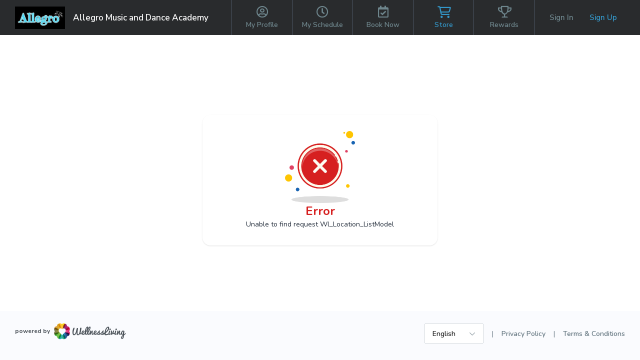

--- FILE ---
content_type: text/css
request_url: https://d1v4s90m0bk5bo.cloudfront.net/A/9l.css
body_size: 1845
content:
.js-fa--money-bill-1::before,
.js-fa--pen::before,
.js-fa--trash-alt::before,
.js-fa--arrows-repeat::before,
.js-fa--check-square:before,
.js-fa--caret-square-down:before,
.js-fa--dot-circle:before,
.js-fa--text:before,
.js-fa--key::before,
.js-fa--calendar-lines-pen:before,
.js-fa--calendar-clock:before,
.js-fa--users-rectangle:before,
.js-fa--dumbbell:before,
.js-fa--star:before,
.js-fa--chevron-right:before,
.js-fa--chevron-left:before,
.js-fa--calendar:before,
.js-fa--triangle-exclamation:before,
.js-fa--file-invoice-dollar:before,
.js-fa--cart-shopping:before,
.js-fa--trophy-star:before,
.js-fa--wave-pulse:before,
.js-fa--ruler:before,
.js-fa--bullseye-arrow:before,
.js-fa--file:before,
.js-fa--gear:before,
.js-fa--chevron-up:before,
.js-fa--chevron-down:before,
.js-fa--bell:before,
.js-fa--times-circle:before,
.js-fa--envelope:before,
.js-fa--print:before,
.js-fa--memo-circle-info:before,
.js-fa--eye:before,
.js-fa--hand-holding-dollar:before,
.js-fa--file-circle-xmark:before,
.js-fa--magnifying-glass:before,
.js-fa--receipt:before,
.js-fa--sack-dollar:before,
.js-fa--circle-minus:before,
.js-fa--share-nodes:before,
.js-fa--exchange:before,
.js-fa--circle-xmark:before,
.js-fa--clipboard-list-check:before,
.js-fa--rotate-left:before,
.js-fa--circle-pause:before,
.js-fa--users:before,
.js-fa--check-circle:before,
.js-fa--power-off:before,
.js-fa--clock-rotate-left:before,
.js-fa--alarm-exclamation:before,
.js-fa--rotate-right:before,
.js-fa--badge-check:before,
.js-fa--file-csv:before,
.js-fa--file-pdf:before,
.js-fa--file-png:before,
.js-fa--file-jpeg:before,
.js-fa--file-lines:before,
.js-fa--file-excel:before,
.js-fa--check:before,
.js-fa--chart-mixed:before,
.js-fa--floppy-disk:before,
.js-fa--calendar-pen:before,
.js-fa--arrow-right-arrow-left:before,
.js-fa--reply-all:before,
.js-fa--copy:before,
.js-fa--clone:before,
.js-fa--xmark:before,
.js-fa--arrows-rotate:before,
.js-fa--link:before,
.js-fa--asterisk:before,
.js-fa--file-minus:before,
.js-fa--grid-2-plus:before,
.js-fa--calendar-xmark:before,
.js-fa--calendar-check:before,
.js-fa--trash-can-undo:before,
.js-fa--user-graduate:before,
.js-fa--user:before,
.js-fa--flag:before,
.js-fa--message-lines:before,
.js-fa--eye-slash:before,
.js-fa--location-check:before,
.js-fa--location-minus:before,
.js-fa--money-bill:before,
.js-fa--arrow-right-long-to-line:before,
.js-fa--octagon-minus:before,
.js-fa--arrow-rotate-right:before,
.js-fa--circle-dollar:before,
.js-fa--ban:before,
.js-fa--reply:before,
.js-fa--file-export:before,
.js-fa--arrow-right-to-bracket:before,
.js-fa--code-merge:before,
.js-fa--coins:before,
.js-fa--megaphone:before,
.js-fa--trophy-alt:before,
.js-fa--clock:before,
.js-fa--comment-plus:before,
.js-fa--user-plus:before,
.js-fa--envelope-open-text:before,
.js-fa--key-skeleton-left-right:before,
.js-fa--chevron-circle-left:before,
.js-fa--chevron-circle-right:before,
.js-fa--rectangle-history-circle-user:before,
.js-fa--comment-edit:before,
.js-fa--book:before,
.js-fa--cog:before,
.js-fa--message-arrow-up-right:before,
.js-fa--trash-xmark:before,
.js-fa--browsers:before,
.js-fa--images-user:before,
.js-fa--ticket:before,
.js-fa--clipboard-list:before,
.js-fa--circle-play:before,
.js-fa--triangle-exclamation:before,
.js-fa--medal:before,
.js-fa--file-signature:before,
.js-fa--file-slash:before,
.js-fa--birthday-cake:before,
.js-fa--chart-line:before,
.js-fa--window-flip:before,
.js-fa--bullseye-pointer:before,
.js-fa--chevrons-left:before,
.js-fa--box-archive:before,
.js-fa--newspaper:before,
.js-fa--chevrons-right:before,
.js-fa--comment-lines:before,
.js-fa--file-magnifying-glass:before,
.js-fa--share:before,
.js-fa--calendar-lines:before,
.js-fa--calendar-week:before,
.js-fa--users-slash:before,
.js-fa--bag-shopping:before,
.js-fa--timer:before,
.js-fa--box:before,
.js-fa--building-user:before,
.js-fa--folder:before,
.js-fa--ellipsis-stroke:before,
.js-fa--store:before {
    font-family: 'Font Awesome 6 Pro', sans-serif !important;
}

.js-fa--folder:before {
    content: "\f07b";
}

.js-fa--calendar-lines:before {
    content: "\e0d5";
}

.js-fa--calendar-week:before {
    content: "\f784";
}

.js-fa--users-slash:before {
    content: "\e073";
}

.js-fa--bag-shopping:before {
    content: "\f290";
}

.js-fa--timer:before {
    content: "\e29e";
}

.js-fa--box:before {
    content: "\f466";
}

.js-fa--building-user:before {
    content: "\e4da";
}

.js-fa--box-archive:before {
    content: "\f187";
}

.js-fa--newspaper:before {
    content: "\f1ea";
}

.js-fa--bullseye-pointer:before {
    content: "\f649";
}

.js-fa--birthday-cake:before {
    content: "\f1fd";
}

.js-fa--file-slash:before {
    content: "\e3a7";
}

.js-fa--file-signature:before {
    content: "\f573";
}

.js-fa--medal:before {
    content: "\f5a2";
}

.js-fa--triangle-exclamation:before {
    content: "\f071";
}

.js-fa--clipboard-list:before {
    content: "\f46d";
}

.js-fa--browsers:before {
    content: "\e0cb";
}

.js-fa--images-user:before {
    content: "\e1b9";
}

.js-fa--cog:before {
    content: "\f013";
}

.js-fa--message-arrow-up-right:before {
    content: "\e1dd";
}

.js-fa--comment-edit:before {
    content: "\f4ae";
}

.js-fa--ticket:before{
    content: "\f145";
}

.js-fa--clock:before {
    content: "\f017";
}

.js-fa--megaphone:before {
    content: "\f675";
}

.js-fa--coins:before {
    content: "\f51e";
}

.js-fa--trophy-alt:before {
    content: "\f2eb";
}

.js-fa--money-bill-1::before {
    content: "\f3d1";
}

.js-fa--money-bill:before {
    content: "\f0d6";
}

.js-fa--pen::before {
    content: "\f304";
}

.js-fa--trash-alt::before {
    content: "\f2ed";
}

.js-fa--arrows-repeat::before {
    content: "\f364";
}

.js-fa--key::before {
    content: "\f084";
}

.js-fa--check-square:before {
    content: "\f14a";
}

.js-fa--caret-square-down:before {
    content: "\f150";
}

.js-fa--dot-circle:before {
    content: "\f192";
}

.js-fa--text:before {
    content: "\f893";
}

.js-fa--calendar-lines-pen:before {
    content: "\e472";
}

.js-fa--calendar-clock:before {
    content: "\e0d2";
}

.js-fa--users-rectangle:before {
    content: "\e594";
}

.js-fa--dumbbell:before {
    content: "\f44b";
}

.js-fa--star:before {
    content: "\f005";
}

.js-fa--calendar:before {
    content: "\f133";
}

.js-fa--triangle-exclamation:before {
    content: "\f071";
}

.js-fa--file-invoice-dollar:before {
    content: "\f571";
}

.js-fa--cart-shopping:before {
    content: "\f07a";
}

.js-fa--trophy-star:before {
    content: "\f2eb";
}

.js-fa--wave-pulse:before {
    content: "\f5f8";
}

.js-fa--ruler:before {
    content: "\f545";
}

.js-fa--bullseye-arrow:before {
    content: "\f648";
}

.js-fa--file:before {
    content: "\f15b";
}

.js-fa--gear:before {
    content: "\f013";
}

.js-fa--chevron-right:before {
    content: "\f054";
}

.js-fa--chevron-left:before {
    content: "\f053";
}

.js-fa--chevron-up:before {
    content: "\f077";
}

.js-fa--chevron-down:before {
    content: "\f078";
}

.js-fa--bell:before {
    content: "\f0f3";
}

.js-fa--times-circle:before {
    content: "\f057";
}

.js-fa--envelope:before {
    content: "\f0e0";
}

.js-fa--print:before {
    content: "\f02f";
}

.js-fa--memo-circle-info:before {
    content: "\e49a";
}

.js-fa--eye:before {
    content: "\f06e";
}

.js-fa--hand-holding-dollar:before {
    content: "\f4c0";
}

.js-fa--file-circle-xmark:before {
    content: "\e494";
}

.js-fa--magnifying-glass:before {
    content: "\f002";
}

.js-fa--receipt:before {
    content: "\f543";
}

.js-fa--sack-dollar:before {
    content: "\f81d";
}

.js-fa--circle-minus:before {
    content: "\f056";
}

.js-fa--share-nodes:before {
    content: "\f1e0";
}

.js-fa--exchange:before {
    content: "\f0ec";
}

.js-fa--circle-xmark:before {
    content: "\f057";
}

.js-fa--clipboard-list-check:before {
    content: "\f737";
}

.js-fa--rotate-left:before {
    content: "\f2ea";
}

.js-fa--circle-pause:before {
    content: "\f28b";
}

.js-fa--users:before {
    content: "\f0c0";
}

.js-fa--check-circle:before {
    content: "\f058";
}

.js-fa--power-off:before {
    content: "\f011";
}

.js-fa--clock-rotate-left:before {
    content: "\f1da";
}

.js-fa--alarm-exclamation:before {
    content: "\f843";
}

.js-fa--rotate-right:before {
    content: "\f2f9";
}

.js-fa--badge-check:before {
    content: "\f336";
}

.js-fa--file-csv:before {
    content: "\f6dd";
}

.js-fa--file-pdf:before {
    content: "\f1c1";
}

.js-fa--file-lines:before {
    content: "\f15c";
}

.js-fa--file-excel:before {
    content: "\f1c3";
}

.js-fa--check:before {
    content: "\f00c";
}

.js-fa--chart-mixed:before {
    content: "\f643";
}

.js-fa--floppy-disk:before {
    content: "\f0c7";
}

.js-fa--calendar-pen:before {
    content: "\f333";
}

.js-fa--arrow-right-arrow-left:before {
    content: "\f0ec";
}

.js-fa--reply-all:before {
    content: "\f122";
}

.js-fa--copy:before {
    content: "\f0c5";
}

.js-fa--clone:before {
    content: "\f24d";
}

.js-fa--xmark:before {
    content: "\f00d";
}

.js-fa--arrows-rotate:before {
    content: "\f021";
}

.js-fa--link:before {
    content: "\f0c1";
}

.js-fa--asterisk:before {
    content: "\2a";
}

.js-fa--file-minus:before {
    content: "\f318";
}

.js-fa--grid-2-plus:before {
    content: "\e197";
}

.js-fa--calendar-xmark:before {
    content: "\f273";
}

.js-fa--calendar-check:before {
    content: "\f274";
}

.js-fa--trash-can-undo:before {
    content: "\f896";
}

.js-fa--user-graduate:before {
    content: "\f501";
}

.js-fa--user:before {
    content: "\f007";
}

.js-fa--flag:before {
    content: "\f024";
}

.js-fa--message-lines:before {
    content: "\f4a6";
}

.js-fa--eye-slash:before {
    content: "\f070";
}

.js-fa--location-check:before {
    content: "\f606";
}

.js-fa--location-minus:before {
    content: "\f609";
}

.js-fa--arrow-right-long-to-line:before {
    content: "\e3d5";
}

.js-fa--octagon-minus:before {
    content: "\f308";
}

.js-fa--arrow-rotate-right:before {
    content: "\f01e";
}

.js-fa--circle-dollar:before {
    content: "\f2e8";
}

.js-fa--ban:before {
    content: "\f05e";
}

.js-fa--reply:before {
    content: "\f3e5";
}

.js-fa--file-export:before {
    content: "\f56e";
}

.js-fa--arrow-right-to-bracket:before {
    content: "\f090";
}

.js-fa--code-merge:before {
    content: "\f387";
}

.js-fa--file-png:before,
.js-fa--file-jpeg:before {
    content: "\f1c5";
}

.js-fa--comment-plus:before {
    content: "\f4b2";
}

.js-fa--user-plus:before {
    content: "\f234";
}

.js-fa--envelope-open-text:before {
    content: "\f658";
}

.js-fa--key-skeleton-left-right:before {
    content: "\e3b4";
}

.js-fa--chevron-circle-left:before {
    content: "\f137";
}

.js-fa--chevron-circle-right:before {
    content: "\f138";
}

.js-fa--rectangle-history-circle-user:before {
    content: "\e4a4";
}

.js-fa--star:before {
    content: "\f005";
}

.js-fa--book:before {
    content: "\f02d";
}

.js-fa--trash-xmark:before {
    content: "\e2b4";
}

.js-fa--circle-play:before {
    content: "\f144";
}

.js-fa--chart-line:before {
    content: "\f201";
}

.js-fa--window-flip:before {
    content: "\f40f";
}

.js-fa--chevrons-left:before {
    content: "\f323";
}

.js-fa--chevrons-right:before {
    content: "\f324";
}
.js-fa--comment-lines:before {
    content: "\f4b0";
}

.js-fa--file-magnifying-glass:before {
    content: "\f865";
}

.js-fa--share:before {
    content: "\f064";
}

.js-fa--ellipsis-stroke:before {
    content: "\f39b";
}

.js-fa--store:before {
    content: "\f54e";
}

--- FILE ---
content_type: application/x-javascript
request_url: https://d1v4s90m0bk5bo.cloudfront.net/1/6/tinymce.min.js
body_size: 153544
content:
/**
 * TinyMCE version 7.2.1 (2024-07-03)
 */
!function(){"use strict";var e=function(e){if(null===e)return"null";if(void 0===e)return"undefined";var t=typeof e;return"object"===t&&(Array.prototype.isPrototypeOf(e)||e.constructor&&"Array"===e.constructor.name)?"array":"object"===t&&(String.prototype.isPrototypeOf(e)||e.constructor&&"String"===e.constructor.name)?"string":t},t=function(e){return{eq:e}},n=t((function(e,t){return e===t})),o=function(e){return t((function(t,n){if(t.length!==n.length)return!1;for(var o=t.length,r=0;r<o;r++)if(!e.eq(t[r],n[r]))return!1;return!0}))},r=function(e){return t((function(r,s){var a=Object.keys(r),i=Object.keys(s);if(!function(e,n){return function(e,n){return t((function(t,o){return e.eq(n(t),n(o))}))}(o(e),(function(e){return function(e,t){return Array.prototype.slice.call(e).sort(t)}(e,n)}))}(n).eq(a,i))return!1;for(var l=a.length,d=0;d<l;d++){var c=a[d];if(!e.eq(r[c],s[c]))return!1}return!0}))},s=t((function(t,n){if(t===n)return!0;var a=e(t);return a===e(n)&&(function(e){return-1!==["undefined","boolean","number","string","function","xml","null"].indexOf(e)}(a)?t===n:"array"===a?o(s).eq(t,n):"object"===a&&r(s).eq(t,n))}));const a=Object.getPrototypeOf,i=(e,t,n)=>{var o;return!!n(e,t.prototype)||(null===(o=e.constructor)||void 0===o?void 0:o.name)===t.name},l=e=>t=>(e=>{const t=typeof e;return null===e?"null":"object"===t&&Array.isArray(e)?"array":"object"===t&&i(e,String,((e,t)=>t.isPrototypeOf(e)))?"string":t})(t)===e,d=e=>t=>typeof t===e,c=e=>t=>e===t,u=(e,t)=>f(e)&&i(e,t,((e,t)=>a(e)===t)),m=l("string"),f=l("object"),g=e=>u(e,Object),p=l("array"),h=c(null),b=d("boolean"),v=c(void 0),y=e=>null==e,C=e=>!y(e),w=d("function"),E=d("number"),x=(e,t)=>{if(p(e)){for(let n=0,o=e.length;n<o;++n)if(!t(e[n]))return!1;return!0}return!1},k=()=>{},_=(e,t)=>(...n)=>e(t.apply(null,n)),S=(e,t)=>n=>e(t(n)),N=e=>()=>e,R=e=>e,A=(e,t)=>e===t;function T(e,...t){return(...n)=>{const o=t.concat(n);return e.apply(null,o)}}const O=e=>t=>!e(t),B=e=>()=>{throw new Error(e)},P=e=>e(),D=e=>{e()},L=N(!1),M=N(!0);class I{constructor(e,t){this.tag=e,this.value=t}static some(e){return new I(!0,e)}static none(){return I.singletonNone}fold(e,t){return this.tag?t(this.value):e()}isSome(){return this.tag}isNone(){return!this.tag}map(e){return this.tag?I.some(e(this.value)):I.none()}bind(e){return this.tag?e(this.value):I.none()}exists(e){return this.tag&&e(this.value)}forall(e){return!this.tag||e(this.value)}filter(e){return!this.tag||e(this.value)?this:I.none()}getOr(e){return this.tag?this.value:e}or(e){return this.tag?this:e}getOrThunk(e){return this.tag?this.value:e()}orThunk(e){return this.tag?this:e()}getOrDie(e){if(this.tag)return this.value;throw new Error(null!=e?e:"Called getOrDie on None")}static from(e){return C(e)?I.some(e):I.none()}getOrNull(){return this.tag?this.value:null}getOrUndefined(){return this.value}each(e){this.tag&&e(this.value)}toArray(){return this.tag?[this.value]:[]}toString(){return this.tag?`some(${this.value})`:"none()"}}I.singletonNone=new I(!1);const F=Array.prototype.slice,U=Array.prototype.indexOf,z=Array.prototype.push,j=(e,t)=>U.call(e,t),H=(e,t)=>j(e,t)>-1,$=(e,t)=>{for(let n=0,o=e.length;n<o;n++)if(t(e[n],n))return!0;return!1},V=(e,t)=>{const n=e.length,o=new Array(n);for(let r=0;r<n;r++){const n=e[r];o[r]=t(n,r)}return o},q=(e,t)=>{for(let n=0,o=e.length;n<o;n++)t(e[n],n)},W=(e,t)=>{for(let n=e.length-1;n>=0;n--)t(e[n],n)},K=(e,t)=>{const n=[],o=[];for(let r=0,s=e.length;r<s;r++){const s=e[r];(t(s,r)?n:o).push(s)}return{pass:n,fail:o}},Y=(e,t)=>{const n=[];for(let o=0,r=e.length;o<r;o++){const r=e[o];t(r,o)&&n.push(r)}return n},G=(e,t,n)=>(W(e,((e,o)=>{n=t(n,e,o)})),n),X=(e,t,n)=>(q(e,((e,o)=>{n=t(n,e,o)})),n),Z=(e,t,n)=>{for(let o=0,r=e.length;o<r;o++){const r=e[o];if(t(r,o))return I.some(r);if(n(r,o))break}return I.none()},Q=(e,t)=>Z(e,t,L),J=(e,t)=>{for(let n=0,o=e.length;n<o;n++)if(t(e[n],n))return I.some(n);return I.none()},ee=e=>{const t=[];for(let n=0,o=e.length;n<o;++n){if(!p(e[n]))throw new Error("Arr.flatten item "+n+" was not an array, input: "+e);z.apply(t,e[n])}return t},te=(e,t)=>ee(V(e,t)),ne=(e,t)=>{for(let n=0,o=e.length;n<o;++n)if(!0!==t(e[n],n))return!1;return!0},oe=e=>{const t=F.call(e,0);return t.reverse(),t},re=(e,t)=>Y(e,(e=>!H(t,e))),se=(e,t)=>{const n={};for(let o=0,r=e.length;o<r;o++){const r=e[o];n[String(r)]=t(r,o)}return n},ae=(e,t)=>{const n=F.call(e,0);return n.sort(t),n},ie=(e,t)=>t>=0&&t<e.length?I.some(e[t]):I.none(),le=e=>ie(e,0),de=e=>ie(e,e.length-1),ce=w(Array.from)?Array.from:e=>F.call(e),ue=(e,t)=>{for(let n=0;n<e.length;n++){const o=t(e[n],n);if(o.isSome())return o}return I.none()},me=(e,t)=>{const n=[],o=w(t)?e=>$(n,(n=>t(n,e))):e=>H(n,e);for(let t=0,r=e.length;t<r;t++){const r=e[t];o(r)||n.push(r)}return n},fe=Object.keys,ge=Object.hasOwnProperty,pe=(e,t)=>{const n=fe(e);for(let o=0,r=n.length;o<r;o++){const r=n[o];t(e[r],r)}},he=(e,t)=>be(e,((e,n)=>({k:n,v:t(e,n)}))),be=(e,t)=>{const n={};return pe(e,((e,o)=>{const r=t(e,o);n[r.k]=r.v})),n},ve=e=>(t,n)=>{e[n]=t},ye=(e,t,n,o)=>{pe(e,((e,r)=>{(t(e,r)?n:o)(e,r)}))},Ce=(e,t)=>{const n={};return ye(e,t,ve(n),k),n},we=(e,t)=>{const n=[];return pe(e,((e,o)=>{n.push(t(e,o))})),n},Ee=e=>we(e,R),xe=(e,t)=>ke(e,t)?I.from(e[t]):I.none(),ke=(e,t)=>ge.call(e,t),_e=(e,t)=>ke(e,t)&&void 0!==e[t]&&null!==e[t],Se=e=>{const t={};return q(e,(e=>{t[e]={}})),fe(t)},Ne=e=>void 0!==e.length,Re=Array.isArray,Ae=(e,t,n)=>{if(!e)return!1;if(n=n||e,Ne(e)){for(let o=0,r=e.length;o<r;o++)if(!1===t.call(n,e[o],o,e))return!1}else for(const o in e)if(ke(e,o)&&!1===t.call(n,e[o],o,e))return!1;return!0},Te=(e,t)=>{const n=[];return Ae(e,((o,r)=>{n.push(t(o,r,e))})),n},Oe=(e,t)=>{const n=[];return Ae(e,((o,r)=>{t&&!t(o,r,e)||n.push(o)})),n},Be=(e,t,n,o)=>{let r=v(n)?e[0]:n;for(let n=0;n<e.length;n++)r=t.call(o,r,e[n],n);return r},Pe=(e,t,n)=>{for(let o=0,r=e.length;o<r;o++)if(t.call(n,e[o],o,e))return o;return-1},De=e=>e[e.length-1],Le=e=>{let t,n=!1;return(...o)=>(n||(n=!0,t=e.apply(null,o)),t)},Me=()=>Ie(0,0),Ie=(e,t)=>({major:e,minor:t}),Fe={nu:Ie,detect:(e,t)=>{const n=String(t).toLowerCase();return 0===e.length?Me():((e,t)=>{const n=((e,t)=>{for(let n=0;n<e.length;n++){const o=e[n];if(o.test(t))return o}})(e,t);if(!n)return{major:0,minor:0};const o=e=>Number(t.replace(n,"$"+e));return Ie(o(1),o(2))})(e,n)},unknown:Me},Ue=(e,t)=>{const n=String(t).toLowerCase();return Q(e,(e=>e.search(n)))},ze=(e,t,n)=>""===t||e.length>=t.length&&e.substr(n,n+t.length)===t,je=(e,t)=>$e(e,t)?((e,t)=>e.substring(t))(e,t.length):e,He=(e,t,n=0,o)=>{const r=e.indexOf(t,n);return-1!==r&&(!!v(o)||r+t.length<=o)},$e=(e,t)=>ze(e,t,0),Ve=(e,t)=>ze(e,t,e.length-t.length),qe=e=>t=>t.replace(e,""),We=qe(/^\s+|\s+$/g),Ke=qe(/^\s+/g),Ye=qe(/\s+$/g),Ge=e=>e.length>0,Xe=e=>!Ge(e),Ze=(e,t=10)=>{const n=parseInt(e,t);return isNaN(n)?I.none():I.some(n)},Qe=/.*?version\/\ ?([0-9]+)\.([0-9]+).*/,Je=e=>t=>He(t,e),et=[{name:"Edge",versionRegexes:[/.*?edge\/ ?([0-9]+)\.([0-9]+)$/],search:e=>He(e,"edge/")&&He(e,"chrome")&&He(e,"safari")&&He(e,"applewebkit")},{name:"Chromium",brand:"Chromium",versionRegexes:[/.*?chrome\/([0-9]+)\.([0-9]+).*/,Qe],search:e=>He(e,"chrome")&&!He(e,"chromeframe")},{name:"IE",versionRegexes:[/.*?msie\ ?([0-9]+)\.([0-9]+).*/,/.*?rv:([0-9]+)\.([0-9]+).*/],search:e=>He(e,"msie")||He(e,"trident")},{name:"Opera",versionRegexes:[Qe,/.*?opera\/([0-9]+)\.([0-9]+).*/],search:Je("opera")},{name:"Firefox",versionRegexes:[/.*?firefox\/\ ?([0-9]+)\.([0-9]+).*/],search:Je("firefox")},{name:"Safari",versionRegexes:[Qe,/.*?cpu os ([0-9]+)_([0-9]+).*/],search:e=>(He(e,"safari")||He(e,"mobile/"))&&He(e,"applewebkit")}],tt=[{name:"Windows",search:Je("win"),versionRegexes:[/.*?windows\ nt\ ?([0-9]+)\.([0-9]+).*/]},{name:"iOS",search:e=>He(e,"iphone")||He(e,"ipad"),versionRegexes:[/.*?version\/\ ?([0-9]+)\.([0-9]+).*/,/.*cpu os ([0-9]+)_([0-9]+).*/,/.*cpu iphone os ([0-9]+)_([0-9]+).*/]},{name:"Android",search:Je("android"),versionRegexes:[/.*?android\ ?([0-9]+)\.([0-9]+).*/]},{name:"macOS",search:Je("mac os x"),versionRegexes:[/.*?mac\ os\ x\ ?([0-9]+)_([0-9]+).*/]},{name:"Linux",search:Je("linux"),versionRegexes:[]},{name:"Solaris",search:Je("sunos"),versionRegexes:[]},{name:"FreeBSD",search:Je("freebsd"),versionRegexes:[]},{name:"ChromeOS",search:Je("cros"),versionRegexes:[/.*?chrome\/([0-9]+)\.([0-9]+).*/]}],nt={browsers:N(et),oses:N(tt)},ot="Edge",rt="Chromium",st="Opera",at="Firefox",it="Safari",lt=e=>{const t=e.current,n=e.version,o=e=>()=>t===e;return{current:t,version:n,isEdge:o(ot),isChromium:o(rt),isIE:o("IE"),isOpera:o(st),isFirefox:o(at),isSafari:o(it)}},dt=()=>lt({current:void 0,version:Fe.unknown()}),ct=lt,ut=(N(ot),N(rt),N("IE"),N(st),N(at),N(it),"Windows"),mt="Android",ft="Linux",gt="macOS",pt="Solaris",ht="FreeBSD",bt="ChromeOS",vt=e=>{const t=e.current,n=e.version,o=e=>()=>t===e;return{current:t,version:n,isWindows:o(ut),isiOS:o("iOS"),isAndroid:o(mt),isMacOS:o(gt),isLinux:o(ft),isSolaris:o(pt),isFreeBSD:o(ht),isChromeOS:o(bt)}},yt=()=>vt({current:void 0,version:Fe.unknown()}),Ct=vt,wt=(N(ut),N("iOS"),N(mt),N(ft),N(gt),N(pt),N(ht),N(bt),e=>window.matchMedia(e).matches);let Et=Le((()=>((e,t,n)=>{const o=nt.browsers(),r=nt.oses(),s=t.bind((e=>((e,t)=>ue(t.brands,(t=>{const n=t.brand.toLowerCase();return Q(e,(e=>{var t;return n===(null===(t=e.brand)||void 0===t?void 0:t.toLowerCase())})).map((e=>({current:e.name,version:Fe.nu(parseInt(t.version,10),0)})))})))(o,e))).orThunk((()=>((e,t)=>Ue(e,t).map((e=>{const n=Fe.detect(e.versionRegexes,t);return{current:e.name,version:n}})))(o,e))).fold(dt,ct),a=((e,t)=>Ue(e,t).map((e=>{const n=Fe.detect(e.versionRegexes,t);return{current:e.name,version:n}})))(r,e).fold(yt,Ct),i=((e,t,n,o)=>{const r=e.isiOS()&&!0===/ipad/i.test(n),s=e.isiOS()&&!r,a=e.isiOS()||e.isAndroid(),i=a||o("(pointer:coarse)"),l=r||!s&&a&&o("(min-device-width:768px)"),d=s||a&&!l,c=t.isSafari()&&e.isiOS()&&!1===/safari/i.test(n),u=!d&&!l&&!c;return{isiPad:N(r),isiPhone:N(s),isTablet:N(l),isPhone:N(d),isTouch:N(i),isAndroid:e.isAndroid,isiOS:e.isiOS,isWebView:N(c),isDesktop:N(u)}})(a,s,e,n);return{browser:s,os:a,deviceType:i}})(navigator.userAgent,I.from(navigator.userAgentData),wt)));const xt=()=>Et(),kt=navigator.userAgent,_t=xt(),St=_t.browser,Nt=_t.os,Rt=_t.deviceType,At=-1!==kt.indexOf("Windows Phone"),Tt={transparentSrc:"[data-uri]",documentMode:St.isIE()?document.documentMode||7:10,cacheSuffix:null,container:null,canHaveCSP:!St.isIE(),windowsPhone:At,browser:{current:St.current,version:St.version,isChromium:St.isChromium,isEdge:St.isEdge,isFirefox:St.isFirefox,isIE:St.isIE,isOpera:St.isOpera,isSafari:St.isSafari},os:{current:Nt.current,version:Nt.version,isAndroid:Nt.isAndroid,isChromeOS:Nt.isChromeOS,isFreeBSD:Nt.isFreeBSD,isiOS:Nt.isiOS,isLinux:Nt.isLinux,isMacOS:Nt.isMacOS,isSolaris:Nt.isSolaris,isWindows:Nt.isWindows},deviceType:{isDesktop:Rt.isDesktop,isiPad:Rt.isiPad,isiPhone:Rt.isiPhone,isPhone:Rt.isPhone,isTablet:Rt.isTablet,isTouch:Rt.isTouch,isWebView:Rt.isWebView}},Ot=/^\s*|\s*$/g,Bt=e=>y(e)?"":(""+e).replace(Ot,""),Pt=function(e,t,n,o){o=o||this,e&&(n&&(e=e[n]),Ae(e,((e,r)=>!1!==t.call(o,e,r,n)&&(Pt(e,t,n,o),!0))))},Dt={trim:Bt,isArray:Re,is:(e,t)=>t?!("array"!==t||!Re(e))||typeof e===t:void 0!==e,toArray:e=>{if(Re(e))return e;{const t=[];for(let n=0,o=e.length;n<o;n++)t[n]=e[n];return t}},makeMap:(e,t,n={})=>{const o=m(e)?e.split(t||","):e||[];let r=o.length;for(;r--;)n[o[r]]={};return n},each:Ae,map:Te,grep:Oe,inArray:(e,t)=>{if(e)for(let n=0,o=e.length;n<o;n++)if(e[n]===t)return n;return-1},hasOwn:ke,extend:(e,...t)=>{for(let n=0;n<t.length;n++){const o=t[n];for(const t in o)if(ke(o,t)){const n=o[t];void 0!==n&&(e[t]=n)}}return e},walk:Pt,resolve:(e,t=window)=>{const n=e.split(".");for(let e=0,o=n.length;e<o&&(t=t[n[e]]);e++);return t},explode:(e,t)=>p(e)?e:""===e?[]:Te(e.split(t||","),Bt),_addCacheSuffix:e=>{const t=Tt.cacheSuffix;return t&&(e+=(-1===e.indexOf("?")?"?":"&")+t),e}},Lt=(e,t,n=A)=>e.exists((e=>n(e,t))),Mt=(e,t,n=A)=>It(e,t,n).getOr(e.isNone()&&t.isNone()),It=(e,t,n)=>e.isSome()&&t.isSome()?I.some(n(e.getOrDie(),t.getOrDie())):I.none(),Ft=(e,t)=>e?I.some(t):I.none(),Ut="undefined"!=typeof window?window:Function("return this;")(),zt=(e,t)=>((e,t)=>{let n=null!=t?t:Ut;for(let t=0;t<e.length&&null!=n;++t)n=n[e[t]];return n})(e.split("."),t),jt=Object.getPrototypeOf,Ht=e=>{const t=zt("ownerDocument.defaultView",e);return f(e)&&((e=>((e,t)=>{const n=((e,t)=>zt(e,t))(e,t);if(null==n)throw new Error(e+" not available on this browser");return n})("HTMLElement",e))(t).prototype.isPrototypeOf(e)||/^HTML\w*Element$/.test(jt(e).constructor.name))},$t=e=>e.dom.nodeName.toLowerCase(),Vt=e=>e.dom.nodeType,qt=e=>t=>Vt(t)===e,Wt=e=>Kt(e)&&Ht(e.dom),Kt=qt(1),Yt=qt(3),Gt=qt(9),Xt=qt(11),Zt=e=>t=>Kt(t)&&$t(t)===e,Qt=(e,t,n)=>{if(!(m(n)||b(n)||E(n)))throw console.error("Invalid call to Attribute.set. Key ",t,":: Value ",n,":: Element ",e),new Error("Attribute value was not simple");e.setAttribute(t,n+"")},Jt=(e,t,n)=>{Qt(e.dom,t,n)},en=(e,t)=>{const n=e.dom;pe(t,((e,t)=>{Qt(n,t,e)}))},tn=(e,t)=>{const n=e.dom.getAttribute(t);return null===n?void 0:n},nn=(e,t)=>I.from(tn(e,t)),on=(e,t)=>{const n=e.dom;return!(!n||!n.hasAttribute)&&n.hasAttribute(t)},rn=(e,t)=>{e.dom.removeAttribute(t)},sn=e=>X(e.dom.attributes,((e,t)=>(e[t.name]=t.value,e)),{}),an=(e,t)=>{const n=tn(e,t);return void 0===n||""===n?[]:n.split(" ")},ln=e=>void 0!==e.dom.classList,dn=e=>an(e,"class"),cn=(e,t)=>((e,t,n)=>{const o=an(e,t).concat([n]);return Jt(e,t,o.join(" ")),!0})(e,"class",t),un=(e,t)=>((e,t,n)=>{const o=Y(an(e,t),(e=>e!==n));return o.length>0?Jt(e,t,o.join(" ")):rn(e,t),!1})(e,"class",t),mn=(e,t)=>{ln(e)?e.dom.classList.add(t):cn(e,t)},fn=e=>{0===(ln(e)?e.dom.classList:dn(e)).length&&rn(e,"class")},gn=(e,t)=>{ln(e)?e.dom.classList.remove(t):un(e,t),fn(e)},pn=(e,t)=>ln(e)&&e.dom.classList.contains(t),hn=e=>{if(null==e)throw new Error("Node cannot be null or undefined");return{dom:e}},bn=(e,t)=>{const n=(t||document).createElement("div");if(n.innerHTML=e,!n.hasChildNodes()||n.childNodes.length>1){const t="HTML does not have a single root node";throw console.error(t,e),new Error(t)}return hn(n.childNodes[0])},vn=(e,t)=>{const n=(t||document).createElement(e);return hn(n)},yn=(e,t)=>{const n=(t||document).createTextNode(e);return hn(n)},Cn=hn,wn=(e,t,n)=>I.from(e.dom.elementFromPoint(t,n)).map(hn),En=(e,t)=>{const n=[],o=e=>(n.push(e),t(e));let r=t(e);do{r=r.bind(o)}while(r.isSome());return n},xn=(e,t)=>{const n=e.dom;if(1!==n.nodeType)return!1;{const e=n;if(void 0!==e.matches)return e.matches(t);if(void 0!==e.msMatchesSelector)return e.msMatchesSelector(t);if(void 0!==e.webkitMatchesSelector)return e.webkitMatchesSelector(t);if(void 0!==e.mozMatchesSelector)return e.mozMatchesSelector(t);throw new Error("Browser lacks native selectors")}},kn=e=>1!==e.nodeType&&9!==e.nodeType&&11!==e.nodeType||0===e.childElementCount,_n=(e,t)=>e.dom===t.dom,Sn=(e,t)=>{const n=e.dom,o=t.dom;return n!==o&&n.contains(o)},Nn=e=>Cn(e.dom.ownerDocument),Rn=e=>Gt(e)?e:Nn(e),An=e=>Cn(Rn(e).dom.defaultView),Tn=e=>I.from(e.dom.parentNode).map(Cn),On=e=>I.from(e.dom.parentElement).map(Cn),Bn=(e,t)=>{const n=w(t)?t:L;let o=e.dom;const r=[];for(;null!==o.parentNode&&void 0!==o.parentNode;){const e=o.parentNode,t=Cn(e);if(r.push(t),!0===n(t))break;o=e}return r},Pn=e=>I.from(e.dom.previousSibling).map(Cn),Dn=e=>I.from(e.dom.nextSibling).map(Cn),Ln=e=>oe(En(e,Pn)),Mn=e=>En(e,Dn),In=e=>V(e.dom.childNodes,Cn),Fn=(e,t)=>{const n=e.dom.childNodes;return I.from(n[t]).map(Cn)},Un=e=>Fn(e,0),zn=e=>Fn(e,e.dom.childNodes.length-1),jn=e=>e.dom.childNodes.length,Hn=e=>Xt(e)&&C(e.dom.host),$n=w(Element.prototype.attachShadow)&&w(Node.prototype.getRootNode),Vn=N($n),qn=$n?e=>Cn(e.dom.getRootNode()):Rn,Wn=e=>Hn(e)?e:(e=>{const t=e.dom.head;if(null==t)throw new Error("Head is not available yet");return Cn(t)})(Rn(e)),Kn=e=>Cn(e.dom.host),Yn=e=>{if(Vn()&&C(e.target)){const t=Cn(e.target);if(Kt(t)&&Gn(t)&&e.composed&&e.composedPath){const t=e.composedPath();if(t)return le(t)}}return I.from(e.target)},Gn=e=>C(e.dom.shadowRoot),Xn=e=>{const t=Yt(e)?e.dom.parentNode:e.dom;if(null==t||null===t.ownerDocument)return!1;const n=t.ownerDocument;return(e=>{const t=qn(e);return Hn(t)?I.some(t):I.none()})(Cn(t)).fold((()=>n.body.contains(t)),S(Xn,Kn))};var Zn=(e,t,n,o,r)=>e(n,o)?I.some(n):w(r)&&r(n)?I.none():t(n,o,r);const Qn=(e,t,n)=>{let o=e.dom;const r=w(n)?n:L;for(;o.parentNode;){o=o.parentNode;const e=Cn(o);if(t(e))return I.some(e);if(r(e))break}return I.none()},Jn=(e,t,n)=>Zn(((e,t)=>t(e)),Qn,e,t,n),eo=(e,t)=>{const n=e=>{for(let o=0;o<e.childNodes.length;o++){const r=Cn(e.childNodes[o]);if(t(r))return I.some(r);const s=n(e.childNodes[o]);if(s.isSome())return s}return I.none()};return n(e.dom)},to=(e,t,n)=>Qn(e,(e=>xn(e,t)),n),no=(e,t)=>((e,t)=>{const n=void 0===t?document:t.dom;return kn(n)?I.none():I.from(n.querySelector(e)).map(Cn)})(t,e),oo=(e,t,n)=>Zn(((e,t)=>xn(e,t)),to,e,t,n),ro=(e,t=!1)=>{return Xn(e)?e.dom.isContentEditable:(n=e,oo(n,"[contenteditable]")).fold(N(t),(e=>"true"===so(e)));var n},so=e=>e.dom.contentEditable,ao=e=>void 0!==e.style&&w(e.style.getPropertyValue),io=(e,t,n)=>{if(!m(n))throw console.error("Invalid call to CSS.set. Property ",t,":: Value ",n,":: Element ",e),new Error("CSS value must be a string: "+n);ao(e)&&e.style.setProperty(t,n)},lo=(e,t,n)=>{const o=e.dom;io(o,t,n)},co=(e,t)=>{const n=e.dom;pe(t,((e,t)=>{io(n,t,e)}))},uo=(e,t)=>{const n=e.dom,o=window.getComputedStyle(n).getPropertyValue(t);return""!==o||Xn(e)?o:mo(n,t)},mo=(e,t)=>ao(e)?e.style.getPropertyValue(t):"",fo=(e,t)=>{const n=e.dom,o=mo(n,t);return I.from(o).filter((e=>e.length>0))},go=e=>{const t={},n=e.dom;if(ao(n))for(let e=0;e<n.style.length;e++){const o=n.style.item(e);t[o]=n.style[o]}return t},po=(e,t)=>{((e,t)=>{ao(e)&&e.style.removeProperty(t)})(e.dom,t),Lt(nn(e,"style").map(We),"")&&rn(e,"style")},ho=(e,t)=>{Tn(e).each((n=>{n.dom.insertBefore(t.dom,e.dom)}))},bo=(e,t)=>{Dn(e).fold((()=>{Tn(e).each((e=>{yo(e,t)}))}),(e=>{ho(e,t)}))},vo=(e,t)=>{Un(e).fold((()=>{yo(e,t)}),(n=>{e.dom.insertBefore(t.dom,n.dom)}))},yo=(e,t)=>{e.dom.appendChild(t.dom)},Co=(e,t)=>{ho(e,t),yo(t,e)},wo=(e,t)=>{q(t,(t=>{yo(e,t)}))},Eo=e=>{e.dom.textContent="",q(In(e),(e=>{xo(e)}))},xo=e=>{const t=e.dom;null!==t.parentNode&&t.parentNode.removeChild(t)},ko=e=>{const t=In(e);var n,o;t.length>0&&(n=e,q(o=t,((e,t)=>{const r=0===t?n:o[t-1];bo(r,e)}))),xo(e)},_o=e=>V(e,Cn),So=e=>e.dom.innerHTML,No=(e,t)=>{const n=Nn(e).dom,o=Cn(n.createDocumentFragment()),r=((e,t)=>{const n=(t||document).createElement("div");return n.innerHTML=e,In(Cn(n))})(t,n);wo(o,r),Eo(e),yo(e,o)},Ro=(e,t,n,o)=>((e,t,n,o,r)=>{const s=((e,t)=>n=>{e(n)&&t((e=>{const t=Cn(Yn(e).getOr(e.target)),n=()=>e.stopPropagation(),o=()=>e.preventDefault(),r=_(o,n);return((e,t,n,o,r,s,a)=>({target:e,x:t,y:n,stop:o,prevent:r,kill:s,raw:a}))(t,e.clientX,e.clientY,n,o,r,e)})(n))})(n,o);return e.dom.addEventListener(t,s,false),{unbind:T(Ao,e,t,s,false)}})(e,t,n,o),Ao=(e,t,n,o)=>{e.dom.removeEventListener(t,n,o)},To=(e,t)=>({left:e,top:t,translate:(n,o)=>To(e+n,t+o)}),Oo=To,Bo=(e,t)=>void 0!==e?e:void 0!==t?t:0,Po=e=>{const t=e.dom,n=t.ownerDocument.body;return n===t?Oo(n.offsetLeft,n.offsetTop):Xn(e)?(e=>{const t=e.getBoundingClientRect();return Oo(t.left,t.top)})(t):Oo(0,0)},Do=e=>{const t=void 0!==e?e.dom:document,n=t.body.scrollLeft||t.documentElement.scrollLeft,o=t.body.scrollTop||t.documentElement.scrollTop;return Oo(n,o)},Lo=(e,t,n)=>{const o=(void 0!==n?n.dom:document).defaultView;o&&o.scrollTo(e,t)},Mo=(e,t)=>{xt().browser.isSafari()&&w(e.dom.scrollIntoViewIfNeeded)?e.dom.scrollIntoViewIfNeeded(!1):e.dom.scrollIntoView(t)},Io=(e,t,n,o)=>({x:e,y:t,width:n,height:o,right:e+n,bottom:t+o}),Fo=e=>{const t=void 0===e?window:e,n=t.document,o=Do(Cn(n));return(e=>{const t=void 0===e?window:e;return xt().browser.isFirefox()?I.none():I.from(t.visualViewport)})(t).fold((()=>{const e=t.document.documentElement,n=e.clientWidth,r=e.clientHeight;return Io(o.left,o.top,n,r)}),(e=>Io(Math.max(e.pageLeft,o.left),Math.max(e.pageTop,o.top),e.width,e.height)))},Uo=(e,t)=>{let n=[];return q(In(e),(e=>{t(e)&&(n=n.concat([e])),n=n.concat(Uo(e,t))})),n},zo=(e,t)=>((e,t)=>{const n=void 0===t?document:t.dom;return kn(n)?[]:V(n.querySelectorAll(e),Cn)})(t,e),jo=(e,t,n)=>Qn(e,t,n).isSome(),Ho=(e,t)=>((e,t)=>{const n=e.dom;return n.parentNode?((e,t)=>Q(e.dom.childNodes,(e=>t(Cn(e)))).map(Cn))(Cn(n.parentNode),(n=>!_n(e,n)&&t(n))):I.none()})(e,t).isSome(),$o=(e,t)=>eo(e,t).isSome();class Vo{constructor(e,t){this.node=e,this.rootNode=t,this.current=this.current.bind(this),this.next=this.next.bind(this),this.prev=this.prev.bind(this),this.prev2=this.prev2.bind(this)}current(){return this.node}next(e){return this.node=this.findSibling(this.node,"firstChild","nextSibling",e),this.node}prev(e){return this.node=this.findSibling(this.node,"lastChild","previousSibling",e),this.node}prev2(e){return this.node=this.findPreviousNode(this.node,e),this.node}findSibling(e,t,n,o){if(e){if(!o&&e[t])return e[t];if(e!==this.rootNode){let t=e[n];if(t)return t;for(let o=e.parentNode;o&&o!==this.rootNode;o=o.parentNode)if(t=o[n],t)return t}}}findPreviousNode(e,t){if(e){const n=e.previousSibling;if(this.rootNode&&n===this.rootNode)return;if(n){if(!t)for(let e=n.lastChild;e;e=e.lastChild)if(!e.lastChild)return e;return n}const o=e.parentNode;if(o&&o!==this.rootNode)return o}}}const qo="\ufeff",Wo="\xa0",Ko=e=>e===qo,Yo=/^[ \t\r\n]*$/,Go=e=>Yo.test(e),Xo=e=>"\n"===e||"\r"===e,Zo=(e,t=4,n=!0,o=!0)=>{const r=((e,t)=>t<=0?"":new Array(t+1).join(" "))(0,t),s=e.replace(/\t/g,r),a=X(s,((e,t)=>(e=>-1!==" \f\t\v".indexOf(e))(t)||t===Wo?e.pcIsSpace||""===e.str&&n||e.str.length===s.length-1&&o||((e,t)=>t<e.length&&t>=0&&Xo(e[t]))(s,e.str.length+1)?{pcIsSpace:!1,str:e.str+Wo}:{pcIsSpace:!0,str:e.str+" "}:{pcIsSpace:Xo(t),str:e.str+t}),{pcIsSpace:!1,str:""});return a.str},Qo=e=>t=>!!t&&t.nodeType===e,Jo=e=>!!e&&!Object.getPrototypeOf(e),er=Qo(1),tr=e=>er(e)&&Wt(Cn(e)),nr=e=>{const t=e.toLowerCase();return e=>C(e)&&e.nodeName.toLowerCase()===t},or=e=>{const t=e.map((e=>e.toLowerCase()));return e=>{if(e&&e.nodeName){const n=e.nodeName.toLowerCase();return H(t,n)}return!1}},rr=(e,t)=>{const n=t.toLowerCase().split(" ");return t=>{if(er(t)){const o=t.ownerDocument.defaultView;if(o)for(let r=0;r<n.length;r++){const s=o.getComputedStyle(t,null);if((s?s.getPropertyValue(e):null)===n[r])return!0}}return!1}},sr=e=>er(e)&&e.hasAttribute("data-mce-bogus"),ar=e=>er(e)&&"TABLE"===e.tagName,ir=e=>t=>{if(tr(t)){if(t.contentEditable===e)return!0;if(t.getAttribute("data-mce-contenteditable")===e)return!0}return!1},lr=or(["textarea","input"]),dr=Qo(3),cr=Qo(4),ur=Qo(7),mr=Qo(8),fr=Qo(9),gr=Qo(11),pr=nr("br"),hr=nr("img"),br=ir("true"),vr=ir("false"),yr=or(["td","th"]),Cr=or(["td","th","caption"]),wr=or(["video","audio","object","embed"]),Er=nr("li"),xr=nr("details"),kr=nr("summary"),_r={skipBogus:!0,includeZwsp:!1,checkRootAsContent:!1},Sr=("data-mce-bookmark",e=>er(e)&&e.hasAttribute("data-mce-bookmark"));const Nr=(e,t,n,o)=>dr(e)&&!((e,t,n)=>Go(e.data)&&!((e,t,n)=>{const o=Cn(t),r=Cn(e),s=n.getWhitespaceElements();return jo(r,(e=>ke(s,$t(e))),T(_n,o))})(e,t,n))(e,t,n)&&(!o.includeZwsp||!(e=>{for(const t of e)if(!Ko(t))return!1;return!0})(e.data)),Rr=(e,t,n,o)=>w(o.isContent)&&o.isContent(t)||((e,t)=>er(e)&&ke(t.getNonEmptyElements(),e.nodeName))(t,e)||Sr(t)||(e=>er(e)&&"A"===e.nodeName&&!e.hasAttribute("href")&&(e.hasAttribute("name")||e.hasAttribute("id")))(t)||Nr(t,n,e,o)||vr(t)||br(t)&&(e=>On(Cn(e)).exists((e=>!ro(e))))(t),Ar=(e,t,n)=>{const o={..._r,...n};if(o.checkRootAsContent&&Rr(e,t,t,o))return!1;let r=t.firstChild,s=0;if(!r)return!0;const a=new Vo(r,t);do{if(o.skipBogus&&er(r)){const e=r.getAttribute("data-mce-bogus");if(e){r=a.next("all"===e);continue}}if(mr(r))r=a.next(!0);else if(pr(r))s++,r=a.next();else{if(Rr(e,r,t,o))return!1;r=a.next()}}while(r);return s<=1},Tr=(e,t,n)=>Ar(e,t.dom,{checkRootAsContent:!0,...n}),Or=(e,t,n)=>Rr(e,t,t,{includeZwsp:_r.includeZwsp,...n}),Br=e=>{let t=e;return{get:()=>t,set:e=>{t=e}}},Pr=e=>{const t=Br(I.none()),n=()=>t.get().each((e=>clearInterval(e)));return{clear:()=>{n(),t.set(I.none())},isSet:()=>t.get().isSome(),get:()=>t.get(),set:o=>{n(),t.set(I.some(setInterval(o,e)))}}},Dr=()=>{const e=(e=>{const t=Br(I.none()),n=()=>t.get().each(e);return{clear:()=>{n(),t.set(I.none())},isSet:()=>t.get().isSome(),get:()=>t.get(),set:e=>{n(),t.set(I.some(e))}}})(k);return{...e,on:t=>e.get().each(t)}},Lr=e=>{const t=e.toLowerCase();return"svg"===t?"svg":"math"===t?"math":"html"},Mr=e=>"html"!==Lr(e),Ir=e=>Mr(e.nodeName),Fr=e=>Lr(e.nodeName),Ur=["svg","math"],zr="data-mce-block",jr=e=>V((e=>Y(fe(e),(e=>!/[A-Z]/.test(e))))(e),(e=>{const t=CSS.escape(e);return`${t}:`+V(Ur,(e=>`not(${e} ${t})`)).join(":")})).join(","),Hr=(e,t)=>C(t.querySelector(e))?(t.setAttribute(zr,"true"),"inline-boundary"===t.getAttribute("data-mce-selected")&&t.removeAttribute("data-mce-selected"),!0):(t.removeAttribute(zr),!1),$r=(e,t)=>{const n=jr(e.getTransparentElements()),o=jr(e.getBlockElements());return Y(t.querySelectorAll(n),(e=>Hr(o,e)))},Vr=(e,t,n)=>{var o;const r=n?"lastChild":"firstChild";for(let n=t[r];n;n=n[r])if(Ar(e,n,{checkRootAsContent:!0}))return void(null===(o=n.parentNode)||void 0===o||o.removeChild(n))},qr=(e,t,n)=>{const o=e.getBlockElements(),r=Cn(t),s=e=>$t(e)in o,a=e=>_n(e,r);q(_o(n),(t=>{Qn(t,s,a).each((n=>{const o=((t,o)=>Y(In(t),(t=>s(t)&&!e.isValidChild($t(n),$t(t)))))(t);if(o.length>0){const t=On(n);q(o,(t=>{Qn(t,s,a).each((n=>{((e,t,n)=>{const o=document.createRange(),r=t.parentNode;if(r){o.setStartBefore(t),o.setEndBefore(n);const s=o.extractContents();Vr(e,s,!0),o.setStartAfter(n),o.setEndAfter(t);const a=o.extractContents();Vr(e,a,!1),Ar(e,s,{checkRootAsContent:!0})||r.insertBefore(s,t),Ar(e,n,{checkRootAsContent:!0})||r.insertBefore(n,t),Ar(e,a,{checkRootAsContent:!0})||r.insertBefore(a,t),r.removeChild(t)}})(e,n.dom,t.dom)}))})),t.each((t=>$r(e,t.dom)))}}))}))},Wr=(e,t)=>{const n=$r(e,t);qr(e,t,n),((e,t,n)=>{q([...n,...Zr(e,t)?[t]:[]],(t=>q(zo(Cn(t),t.nodeName.toLowerCase()),(t=>{Qr(e,t.dom)&&ko(t)}))))})(e,t,n)},Kr=(e,t)=>{if(Xr(e,t)){const n=jr(e.getBlockElements());Hr(n,t)}},Yr=e=>e.hasAttribute(zr),Gr=(e,t)=>ke(e.getTransparentElements(),t),Xr=(e,t)=>er(t)&&Gr(e,t.nodeName),Zr=(e,t)=>Xr(e,t)&&Yr(t),Qr=(e,t)=>Xr(e,t)&&!Yr(t),Jr=(e,t)=>1===t.type&&Gr(e,t.name)&&m(t.attr(zr)),es=xt().browser,ts=e=>Q(e,Kt),ns=(e,t)=>e.children&&H(e.children,t),os=(e,t={})=>{let n=0;const o={},r=Cn(e),s=Rn(r),a=e=>{yo(Wn(r),e)},i=e=>{const t=Wn(r);no(t,"#"+e).each(xo)},l=e=>xe(o,e).getOrThunk((()=>({id:"mce-u"+n++,passed:[],failed:[],count:0}))),d=e=>new Promise(((n,r)=>{let i;const d=Dt._addCacheSuffix(e),c=l(d);o[d]=c,c.count++;const u=(e,t)=>{q(e,D),c.status=t,c.passed=[],c.failed=[],i&&(i.onload=null,i.onerror=null,i=null)},m=()=>u(c.passed,2),f=()=>u(c.failed,3);if(n&&c.passed.push(n),r&&c.failed.push(r),1===c.status)return;if(2===c.status)return void m();if(3===c.status)return void f();c.status=1;const g=vn("link",s.dom);en(g,{rel:"stylesheet",type:"text/css",id:c.id}),t.contentCssCors&&Jt(g,"crossOrigin","anonymous"),t.referrerPolicy&&Jt(g,"referrerpolicy",t.referrerPolicy),i=g.dom,i.onload=m,i.onerror=f,a(g),Jt(g,"href",d)})),c=e=>{const t=Dt._addCacheSuffix(e);xe(o,t).each((e=>{0==--e.count&&(delete o[t],i(e.id))}))};return{load:d,loadRawCss:(e,t)=>{const n=l(e);o[e]=n,n.count++;const r=vn("style",s.dom);en(r,{rel:"stylesheet",type:"text/css",id:n.id}),r.dom.innerHTML=t,a(r)},loadAll:e=>Promise.allSettled(V(e,(e=>d(e).then(N(e))))).then((e=>{const t=K(e,(e=>"fulfilled"===e.status));return t.fail.length>0?Promise.reject(V(t.fail,(e=>e.reason))):V(t.pass,(e=>e.value))})),unload:c,unloadRawCss:e=>{xe(o,e).each((t=>{0==--t.count&&(delete o[e],i(t.id))}))},unloadAll:e=>{q(e,(e=>{c(e)}))},_setReferrerPolicy:e=>{t.referrerPolicy=e},_setContentCssCors:e=>{t.contentCssCors=e}}},rs=(()=>{const e=new WeakMap;return{forElement:(t,n)=>{const o=qn(t).dom;return I.from(e.get(o)).getOrThunk((()=>{const t=os(o,n);return e.set(o,t),t}))}}})(),ss=(e,t)=>C(e)&&(Or(t,e)||t.isInline(e.nodeName.toLowerCase())),as=e=>(e=>"span"===e.nodeName.toLowerCase())(e)&&"bookmark"===e.getAttribute("data-mce-type"),is=(e,t,n,o)=>{var r;const s=o||t;if(er(t)&&as(t))return t;const a=t.childNodes;for(let t=a.length-1;t>=0;t--)is(e,a[t],n,s);if(er(t)){const e=t.childNodes;1===e.length&&as(e[0])&&(null===(r=t.parentNode)||void 0===r||r.insertBefore(e[0],t))}return(e=>gr(e)||fr(e))(t)||Or(n,t)||(e=>!!er(e)&&e.childNodes.length>0)(t)||((e,t,n)=>dr(e)&&e.data.length>0&&((e,t,n)=>{const o=new Vo(e,t).prev(!1),r=new Vo(e,t).next(!1),s=v(o)||ss(o,n),a=v(r)||ss(r,n);return s&&a})(e,t,n))(t,s,n)||e.remove(t),t},ls=Dt.makeMap,ds=/[&<>\"\u0060\u007E-\uD7FF\uE000-\uFFEF]|[\uD800-\uDBFF][\uDC00-\uDFFF]/g,cs=/[<>&\u007E-\uD7FF\uE000-\uFFEF]|[\uD800-\uDBFF][\uDC00-\uDFFF]/g,us=/[<>&\"\']/g,ms=/&#([a-z0-9]+);?|&([a-z0-9]+);/gi,fs={128:"\u20ac",130:"\u201a",131:"\u0192",132:"\u201e",133:"\u2026",134:"\u2020",135:"\u2021",136:"\u02c6",137:"\u2030",138:"\u0160",139:"\u2039",140:"\u0152",142:"\u017d",145:"\u2018",146:"\u2019",147:"\u201c",148:"\u201d",149:"\u2022",150:"\u2013",151:"\u2014",152:"\u02dc",153:"\u2122",154:"\u0161",155:"\u203a",156:"\u0153",158:"\u017e",159:"\u0178"},gs={'"':"&quot;","'":"&#39;","<":"&lt;",">":"&gt;","&":"&amp;","`":"&#96;"},ps={"&lt;":"<","&gt;":">","&amp;":"&","&quot;":'"',"&apos;":"'"},hs=(e,t)=>{const n={};if(e){const o=e.split(",");t=t||10;for(let e=0;e<o.length;e+=2){const r=String.fromCharCode(parseInt(o[e],t));if(!gs[r]){const t="&"+o[e+1]+";";n[r]=t,n[t]=r}}return n}},bs=hs("50,nbsp,51,iexcl,52,cent,53,pound,54,curren,55,yen,56,brvbar,57,sect,58,uml,59,copy,5a,ordf,5b,laquo,5c,not,5d,shy,5e,reg,5f,macr,5g,deg,5h,plusmn,5i,sup2,5j,sup3,5k,acute,5l,micro,5m,para,5n,middot,5o,cedil,5p,sup1,5q,ordm,5r,raquo,5s,frac14,5t,frac12,5u,frac34,5v,iquest,60,Agrave,61,Aacute,62,Acirc,63,Atilde,64,Auml,65,Aring,66,AElig,67,Ccedil,68,Egrave,69,Eacute,6a,Ecirc,6b,Euml,6c,Igrave,6d,Iacute,6e,Icirc,6f,Iuml,6g,ETH,6h,Ntilde,6i,Ograve,6j,Oacute,6k,Ocirc,6l,Otilde,6m,Ouml,6n,times,6o,Oslash,6p,Ugrave,6q,Uacute,6r,Ucirc,6s,Uuml,6t,Yacute,6u,THORN,6v,szlig,70,agrave,71,aacute,72,acirc,73,atilde,74,auml,75,aring,76,aelig,77,ccedil,78,egrave,79,eacute,7a,ecirc,7b,euml,7c,igrave,7d,iacute,7e,icirc,7f,iuml,7g,eth,7h,ntilde,7i,ograve,7j,oacute,7k,ocirc,7l,otilde,7m,ouml,7n,divide,7o,oslash,7p,ugrave,7q,uacute,7r,ucirc,7s,uuml,7t,yacute,7u,thorn,7v,yuml,ci,fnof,sh,Alpha,si,Beta,sj,Gamma,sk,Delta,sl,Epsilon,sm,Zeta,sn,Eta,so,Theta,sp,Iota,sq,Kappa,sr,Lambda,ss,Mu,st,Nu,su,Xi,sv,Omicron,t0,Pi,t1,Rho,t3,Sigma,t4,Tau,t5,Upsilon,t6,Phi,t7,Chi,t8,Psi,t9,Omega,th,alpha,ti,beta,tj,gamma,tk,delta,tl,epsilon,tm,zeta,tn,eta,to,theta,tp,iota,tq,kappa,tr,lambda,ts,mu,tt,nu,tu,xi,tv,omicron,u0,pi,u1,rho,u2,sigmaf,u3,sigma,u4,tau,u5,upsilon,u6,phi,u7,chi,u8,psi,u9,omega,uh,thetasym,ui,upsih,um,piv,812,bull,816,hellip,81i,prime,81j,Prime,81u,oline,824,frasl,88o,weierp,88h,image,88s,real,892,trade,89l,alefsym,8cg,larr,8ch,uarr,8ci,rarr,8cj,darr,8ck,harr,8dl,crarr,8eg,lArr,8eh,uArr,8ei,rArr,8ej,dArr,8ek,hArr,8g0,forall,8g2,part,8g3,exist,8g5,empty,8g7,nabla,8g8,isin,8g9,notin,8gb,ni,8gf,prod,8gh,sum,8gi,minus,8gn,lowast,8gq,radic,8gt,prop,8gu,infin,8h0,ang,8h7,and,8h8,or,8h9,cap,8ha,cup,8hb,int,8hk,there4,8hs,sim,8i5,cong,8i8,asymp,8j0,ne,8j1,equiv,8j4,le,8j5,ge,8k2,sub,8k3,sup,8k4,nsub,8k6,sube,8k7,supe,8kl,oplus,8kn,otimes,8l5,perp,8m5,sdot,8o8,lceil,8o9,rceil,8oa,lfloor,8ob,rfloor,8p9,lang,8pa,rang,9ea,loz,9j0,spades,9j3,clubs,9j5,hearts,9j6,diams,ai,OElig,aj,oelig,b0,Scaron,b1,scaron,bo,Yuml,m6,circ,ms,tilde,802,ensp,803,emsp,809,thinsp,80c,zwnj,80d,zwj,80e,lrm,80f,rlm,80j,ndash,80k,mdash,80o,lsquo,80p,rsquo,80q,sbquo,80s,ldquo,80t,rdquo,80u,bdquo,810,dagger,811,Dagger,81g,permil,81p,lsaquo,81q,rsaquo,85c,euro",32),vs=(e,t)=>e.replace(t?ds:cs,(e=>gs[e]||e)),ys=(e,t)=>e.replace(t?ds:cs,(e=>e.length>1?"&#"+(1024*(e.charCodeAt(0)-55296)+(e.charCodeAt(1)-56320)+65536)+";":gs[e]||"&#"+e.charCodeAt(0)+";")),Cs=(e,t,n)=>{const o=n||bs;return e.replace(t?ds:cs,(e=>gs[e]||o[e]||e))},ws={encodeRaw:vs,encodeAllRaw:e=>(""+e).replace(us,(e=>gs[e]||e)),encodeNumeric:ys,encodeNamed:Cs,getEncodeFunc:(e,t)=>{const n=hs(t)||bs,o=ls(e.replace(/\+/g,","));return o.named&&o.numeric?(e,t)=>e.replace(t?ds:cs,(e=>void 0!==gs[e]?gs[e]:void 0!==n[e]?n[e]:e.length>1?"&#"+(1024*(e.charCodeAt(0)-55296)+(e.charCodeAt(1)-56320)+65536)+";":"&#"+e.charCodeAt(0)+";")):o.named?t?(e,t)=>Cs(e,t,n):Cs:o.numeric?ys:vs},decode:e=>e.replace(ms,((e,t)=>t?(t="x"===t.charAt(0).toLowerCase()?parseInt(t.substr(1),16):parseInt(t,10))>65535?(t-=65536,String.fromCharCode(55296+(t>>10),56320+(1023&t))):fs[t]||String.fromCharCode(t):ps[e]||bs[e]||(e=>{const t=vn("div").dom;return t.innerHTML=e,t.textContent||t.innerText||e})(e)))},Es=(e,t)=>(e=Dt.trim(e))?e.split(t||" "):[],xs=e=>new RegExp("^"+e.replace(/([?+*])/g,".$1")+"$"),ks=e=>Object.freeze(["id","accesskey","class","dir","lang","style","tabindex","title","role",..."html4"!==e?["contenteditable","contextmenu","draggable","dropzone","hidden","spellcheck","translate","itemprop","itemscope","itemtype"]:[],..."html5-strict"!==e?["xml:lang"]:[]]),_s=e=>{let t,n;t="address blockquote div dl fieldset form h1 h2 h3 h4 h5 h6 hr menu ol p pre table ul",n="a abbr b bdo br button cite code del dfn em embed i iframe img input ins kbd label map noscript object q s samp script select small span strong sub sup textarea u var #text #comment","html4"!==e&&(t+=" article aside details dialog figure main header footer hgroup section nav a ins del canvas map",n+=" audio canvas command data datalist mark meter output picture progress time wbr video ruby bdi keygen svg"),"html5-strict"!==e&&(n=[n,"acronym applet basefont big font strike tt"].join(" "),t=[t,"center dir isindex noframes"].join(" "));const o=[t,n].join(" ");return{blockContent:t,phrasingContent:n,flowContent:o}},Ss=e=>{const{blockContent:t,phrasingContent:n,flowContent:o}=_s(e),r=e=>Object.freeze(e.split(" "));return Object.freeze({blockContent:r(t),phrasingContent:r(n),flowContent:r(o)})},Ns={html4:Le((()=>Ss("html4"))),html5:Le((()=>Ss("html5"))),"html5-strict":Le((()=>Ss("html5-strict")))},Rs=(e,t)=>{const{blockContent:n,phrasingContent:o,flowContent:r}=Ns[e]();return"blocks"===t?I.some(n):"phrasing"===t?I.some(o):"flow"===t?I.some(r):I.none()},As=e=>I.from(/^(@?)([A-Za-z0-9_\-.\u00b7\u00c0-\u00d6\u00d8-\u00f6\u00f8-\u037d\u037f-\u1fff\u200c-\u200d\u203f-\u2040\u2070-\u218f\u2c00-\u2fef\u3001-\ud7ff\uf900-\ufdcf\ufdf0-\ufffd]+)$/.exec(e)).map((e=>({preset:"@"===e[1],name:e[2]}))),Ts={},Os=Dt.makeMap,Bs=Dt.each,Ps=Dt.extend,Ds=Dt.explode,Ls=(e,t={})=>{const n=Os(e," ",Os(e.toUpperCase()," "));return Ps(n,t)},Ms=e=>Ls("td th li dt dd figcaption caption details summary",e.getTextBlockElements()),Is=(e,t)=>{if(e){const n={};return m(e)&&(e={"*":e}),Bs(e,((e,o)=>{n[o]=n[o.toUpperCase()]="map"===t?Os(e,/[, ]/):Ds(e,/[, ]/)})),n}},Fs=(e={})=>{var t;const n={},o={};let r=[];const s={},a={},i=(t,n,o)=>{const r=e[t];if(r)return Os(r,/[, ]/,Os(r.toUpperCase(),/[, ]/));{let e=Ts[t];return e||(e=Ls(n,o),Ts[t]=e),e}},l=null!==(t=e.schema)&&void 0!==t?t:"html5",d=(e=>{const t=ks(e),{phrasingContent:n,flowContent:o}=_s(e),r={},s=(e,t,n)=>{r[e]={attributes:se(t,N({})),attributesOrder:t,children:se(n,N({}))}},a=(e,n="",o="")=>{const r=Es(o),a=Es(e);let i=a.length;const l=[...t,...Es(n)];for(;i--;)s(a[i],l.slice(),r)},i=(e,t)=>{const n=Es(e),o=Es(t);let s=n.length;for(;s--;){const e=r[n[s]];for(let t=0,n=o.length;t<n;t++)e.attributes[o[t]]={},e.attributesOrder.push(o[t])}};return"html5-strict"!==e&&(q(Es("acronym applet basefont big font strike tt"),(e=>{a(e,"",n)})),q(Es("center dir isindex noframes"),(e=>{a(e,"",o)}))),a("html","manifest","head body"),a("head","","base command link meta noscript script style title"),a("title hr noscript br"),a("base","href target"),a("link","href rel media hreflang type sizes hreflang"),a("meta","name http-equiv content charset"),a("style","media type scoped"),a("script","src async defer type charset"),a("body","onafterprint onbeforeprint onbeforeunload onblur onerror onfocus onhashchange onload onmessage onoffline ononline onpagehide onpageshow onpopstate onresize onscroll onstorage onunload",o),a("dd div","",o),a("address dt caption","","html4"===e?n:o),a("h1 h2 h3 h4 h5 h6 pre p abbr code var samp kbd sub sup i b u bdo span legend em strong small s cite dfn","",n),a("blockquote","cite",o),a("ol","reversed start type","li"),a("ul","","li"),a("li","value",o),a("dl","","dt dd"),a("a","href target rel media hreflang type","html4"===e?n:o),a("q","cite",n),a("ins del","cite datetime",o),a("img","src sizes srcset alt usemap ismap width height"),a("iframe","src name width height",o),a("embed","src type width height"),a("object","data type typemustmatch name usemap form width height",[o,"param"].join(" ")),a("param","name value"),a("map","name",[o,"area"].join(" ")),a("area","alt coords shape href target rel media hreflang type"),a("table","border","caption colgroup thead tfoot tbody tr"+("html4"===e?" col":"")),a("colgroup","span","col"),a("col","span"),a("tbody thead tfoot","","tr"),a("tr","","td th"),a("td","colspan rowspan headers",o),a("th","colspan rowspan headers scope abbr",o),a("form","accept-charset action autocomplete enctype method name novalidate target",o),a("fieldset","disabled form name",[o,"legend"].join(" ")),a("label","form for",n),a("input","accept alt autocomplete checked dirname disabled form formaction formenctype formmethod formnovalidate formtarget height list max maxlength min multiple name pattern readonly required size src step type value width"),a("button","disabled form formaction formenctype formmethod formnovalidate formtarget name type value","html4"===e?o:n),a("select","disabled form multiple name required size","option optgroup"),a("optgroup","disabled label","option"),a("option","disabled label selected value"),a("textarea","cols dirname disabled form maxlength name readonly required rows wrap"),a("menu","type label",[o,"li"].join(" ")),a("noscript","",o),"html4"!==e&&(a("wbr"),a("ruby","",[n,"rt rp"].join(" ")),a("figcaption","",o),a("mark rt rp bdi","",n),a("summary","",[n,"h1 h2 h3 h4 h5 h6"].join(" ")),a("canvas","width height",o),a("data","value",n),a("video","src crossorigin poster preload autoplay mediagroup loop muted controls width height buffered",[o,"track source"].join(" ")),a("audio","src crossorigin preload autoplay mediagroup loop muted controls buffered volume",[o,"track source"].join(" ")),a("picture","","img source"),a("source","src srcset type media sizes"),a("track","kind src srclang label default"),a("datalist","",[n,"option"].join(" ")),a("article section nav aside main header footer","",o),a("hgroup","","h1 h2 h3 h4 h5 h6"),a("figure","",[o,"figcaption"].join(" ")),a("time","datetime",n),a("dialog","open",o),a("command","type label icon disabled checked radiogroup command"),a("output","for form name",n),a("progress","value max",n),a("meter","value min max low high optimum",n),a("details","open",[o,"summary"].join(" ")),a("keygen","autofocus challenge disabled form keytype name"),s("svg","id tabindex lang xml:space class style x y width height viewBox preserveAspectRatio zoomAndPan transform".split(" "),[])),"html5-strict"!==e&&(i("script","language xml:space"),i("style","xml:space"),i("object","declare classid code codebase codetype archive standby align border hspace vspace"),i("embed","align name hspace vspace"),i("param","valuetype type"),i("a","charset name rev shape coords"),i("br","clear"),i("applet","codebase archive code object alt name width height align hspace vspace"),i("img","name longdesc align border hspace vspace"),i("iframe","longdesc frameborder marginwidth marginheight scrolling align"),i("font basefont","size color face"),i("input","usemap align"),i("select"),i("textarea"),i("h1 h2 h3 h4 h5 h6 div p legend caption","align"),i("ul","type compact"),i("li","type"),i("ol dl menu dir","compact"),i("pre","width xml:space"),i("hr","align noshade size width"),i("isindex","prompt"),i("table","summary width frame rules cellspacing cellpadding align bgcolor"),i("col","width align char charoff valign"),i("colgroup","width align char charoff valign"),i("thead","align char charoff valign"),i("tr","align char charoff valign bgcolor"),i("th","axis align char charoff valign nowrap bgcolor width height"),i("form","accept"),i("td","abbr axis scope align char charoff valign nowrap bgcolor width height"),i("tfoot","align char charoff valign"),i("tbody","align char charoff valign"),i("area","nohref"),i("body","background bgcolor text link vlink alink")),"html4"!==e&&(i("input button select textarea","autofocus"),i("input textarea","placeholder"),i("a","download"),i("link script img","crossorigin"),i("img","loading"),i("iframe","sandbox seamless allow allowfullscreen loading referrerpolicy")),"html4"!==e&&q([r.video,r.audio],(e=>{delete e.children.audio,delete e.children.video})),q(Es("a form meter progress dfn"),(e=>{r[e]&&delete r[e].children[e]})),delete r.caption.children.table,delete r.script,r})(l);!1===e.verify_html&&(e.valid_elements="*[*]");const c=Is(e.valid_styles),u=Is(e.invalid_styles,"map"),g=Is(e.valid_classes,"map"),h=i("whitespace_elements","pre script noscript style textarea video audio iframe object code"),v=i("self_closing_elements","colgroup dd dt li option p td tfoot th thead tr"),y=i("void_elements","area base basefont br col frame hr img input isindex link meta param embed source wbr track"),C=i("boolean_attributes","checked compact declare defer disabled ismap multiple nohref noresize noshade nowrap readonly selected autoplay loop controls allowfullscreen"),w="td th iframe video audio object script code",E=i("non_empty_elements",w+" pre svg textarea summary",y),x=i("move_caret_before_on_enter_elements",w+" table",y),k="h1 h2 h3 h4 h5 h6",_=i("text_block_elements",k+" p div address pre form blockquote center dir fieldset header footer article section hgroup aside main nav figure"),S=i("block_elements","hr table tbody thead tfoot th tr td li ol ul caption dl dt dd noscript menu isindex option datalist select optgroup figcaption details summary html body multicol listing",_),R=i("text_inline_elements","span strong b em i font s strike u var cite dfn code mark q sup sub samp"),A=i("transparent_elements","a ins del canvas map"),T=i("wrap_block_elements","pre "+k);Bs("script noscript iframe noframes noembed title style textarea xmp plaintext".split(" "),(e=>{a[e]=new RegExp("</"+e+"[^>]*>","gi")}));const O=e=>{const t=I.from(n["@"]),o=/[*?+]/;q(((e,t)=>{const n=/^([#+\-])?([^\[!\/]+)(?:\/([^\[!]+))?(?:(!?)\[([^\]]+)])?$/;return te(Es(t,","),(t=>{const o=n.exec(t);if(o){const t=o[1],n=o[2],r=o[3],s=o[4],a=o[5],i={attributes:{},attributesOrder:[]};if(e.each((e=>((e,t)=>{pe(e.attributes,((e,n)=>{t.attributes[n]=e})),t.attributesOrder.push(...e.attributesOrder)})(e,i))),"#"===t?i.paddEmpty=!0:"-"===t&&(i.removeEmpty=!0),"!"===s&&(i.removeEmptyAttrs=!0),a&&((e,t)=>{const n=/^([!\-])?(\w+[\\:]:\w+|[^=~<]+)?(?:([=~<])(.*))?$/,o=/[*?+]/,{attributes:r,attributesOrder:s}=t;q(Es(e,"|"),(e=>{const a=n.exec(e);if(a){const e={},n=a[1],i=a[2].replace(/[\\:]:/g,":"),l=a[3],d=a[4];if("!"===n&&(t.attributesRequired=t.attributesRequired||[],t.attributesRequired.push(i),e.required=!0),"-"===n)return delete r[i],void s.splice(Dt.inArray(s,i),1);if(l&&("="===l?(t.attributesDefault=t.attributesDefault||[],t.attributesDefault.push({name:i,value:d}),e.defaultValue=d):"~"===l?(t.attributesForced=t.attributesForced||[],t.attributesForced.push({name:i,value:d}),e.forcedValue=d):"<"===l&&(e.validValues=Dt.makeMap(d,"?"))),o.test(i)){const n=e;t.attributePatterns=t.attributePatterns||[],n.pattern=xs(i),t.attributePatterns.push(n)}else r[i]||s.push(i),r[i]=e}}))})(a,i),r&&(i.outputName=n),"@"===n){if(!e.isNone())return[];e=I.some(i)}return[r?{name:n,element:i,aliasName:r}:{name:n,element:i}]}return[]}))})(t,null!=e?e:""),(({name:e,element:t,aliasName:s})=>{if(s&&(n[s]=t),o.test(e)){const n=t;n.pattern=xs(e),r.push(n)}else n[e]=t}))},B=e=>{r=[],q(fe(n),(e=>{delete n[e]})),O(e)},P=(e,t)=>{var r,a;delete Ts.text_block_elements,delete Ts.block_elements;const i=!!t.extends&&!oe(t.extends),d=t.extends;if(o[e]=d?o[d]:{},s[e]=null!=d?d:e,E[e.toUpperCase()]={},E[e]={},i||(S[e.toUpperCase()]={},S[e]={}),d&&!n[e]&&n[d]){const t=(e=>{const t=e=>p(e)?V(e,t):(e=>f(e)&&e.source&&"[object RegExp]"===Object.prototype.toString.call(e))(e)?new RegExp(e.source,e.flags):f(e)?he(e,t):e;return t(e)})(n[d]);delete t.removeEmptyAttrs,delete t.removeEmpty,n[e]=t}else n[e]={attributesOrder:[],attributes:{}};if(p(t.attributes)){const o=e=>{s.attributesOrder.push(e),s.attributes[e]={}},s=null!==(r=n[e])&&void 0!==r?r:{};delete s.attributesDefault,delete s.attributesForced,delete s.attributePatterns,delete s.attributesRequired,s.attributesOrder=[],s.attributes={},q(t.attributes,(e=>{const t=ks(l);As(e).each((({preset:e,name:n})=>{e?"global"===n&&q(t,o):o(n)}))})),n[e]=s}if(b(t.padEmpty)){const o=null!==(a=n[e])&&void 0!==a?a:{};o.paddEmpty=t.padEmpty,n[e]=o}if(p(t.children)){const n={},r=e=>{n[e]={}},s=e=>{Rs(l,e).each((e=>{q(e,r)}))};q(t.children,(e=>{As(e).each((({preset:e,name:t})=>{e?s(t):r(t)}))})),o[e]=n}d&&pe(o,((t,n)=>{t[d]&&(o[n]=t=Ps({},o[n]),t[e]=t[d])}))},D=e=>{f(e)?pe(e,((e,t)=>P(t,e))):m(e)&&(e=>{q((e=>{const t=/^(~)?(.+)$/;return te(Es(e,","),(e=>{const n=t.exec(e);return n?[{cloneName:"~"===n[1]?"span":"div",name:n[2]}]:[]}))})(null!=e?e:""),(({name:e,cloneName:t})=>{P(e,{extends:t})}))})(e)},L=e=>{q((e=>{const t=/^([+\-]?)([A-Za-z0-9_\-.\u00b7\u00c0-\u00d6\u00d8-\u00f6\u00f8-\u037d\u037f-\u1fff\u200c-\u200d\u203f-\u2040\u2070-\u218f\u2c00-\u2fef\u3001-\ud7ff\uf900-\ufdcf\ufdf0-\ufffd]+)\[([^\]]+)]$/;return te(Es(e,","),(e=>{const n=t.exec(e);if(n){const e=n[1],t=e?(e=>"-"===e?"remove":"add")(e):"replace";return[{operation:t,name:n[2],validChildren:te(Es(n[3],"|"),(e=>As(e).toArray()))}]}return[]}))})(null!=e?e:""),(({operation:e,name:t,validChildren:n})=>{const r="replace"===e?{"#comment":{}}:o[t],s=t=>{"remove"===e?delete r[t]:r[t]={}};q(n,(({preset:e,name:t})=>{e?(e=>{Rs(l,e).each((e=>{q(e,s)}))})(t):s(t)})),o[t]=r}))},M=e=>{const t=n[e];if(t)return t;let o=r.length;for(;o--;){const t=r[o];if(t.pattern.test(e))return t}},F=N(c),U=N(u),z=N(g),j=N(C),H=N(S),$=N(_),W=N(R),K=N(Object.seal(y)),Y=N(v),G=N(E),X=N(x),Z=N(h),Q=N(A),J=N(T),ee=N(Object.seal(a)),ne=(e,t)=>{const n=M(e);if(n){if(!t)return!0;{if(n.attributes[t])return!0;const e=n.attributePatterns;if(e){let n=e.length;for(;n--;)if(e[n].pattern.test(t))return!0}}}return!1},oe=e=>ke(H(),e),re=e=>!$e(e,"#")&&ne(e)&&!oe(e),ae=N(s);return e.valid_elements?(B(e.valid_elements),Bs(d,((e,t)=>{o[t]=e.children}))):(Bs(d,((e,t)=>{n[t]={attributes:e.attributes,attributesOrder:e.attributesOrder},o[t]=e.children})),Bs(Es("strong/b em/i"),(e=>{const t=Es(e,"/");n[t[1]].outputName=t[0]})),Bs(R,((t,o)=>{n[o]&&(e.padd_empty_block_inline_children&&(n[o].paddInEmptyBlock=!0),n[o].removeEmpty=!0)})),Bs(Es("ol ul blockquote a table tbody"),(e=>{n[e]&&(n[e].removeEmpty=!0)})),Bs(Es("p h1 h2 h3 h4 h5 h6 th td pre div address caption li summary"),(e=>{n[e]&&(n[e].paddEmpty=!0)})),Bs(Es("span"),(e=>{n[e].removeEmptyAttrs=!0}))),delete n.svg,D(e.custom_elements),L(e.valid_children),O(e.extended_valid_elements),L("+ol[ul|ol],+ul[ul|ol]"),Bs({dd:"dl",dt:"dl",li:"ul ol",td:"tr",th:"tr",tr:"tbody thead tfoot",tbody:"table",thead:"table",tfoot:"table",legend:"fieldset",area:"map",param:"video audio object"},((e,t)=>{n[t]&&(n[t].parentsRequired=Es(e))})),e.invalid_elements&&Bs(Ds(e.invalid_elements),(e=>{n[e]&&delete n[e]})),M("span")||O("span[!data-mce-type|*]"),{type:l,children:o,elements:n,getValidStyles:F,getValidClasses:z,getBlockElements:H,getInvalidStyles:U,getVoidElements:K,getTextBlockElements:$,getTextInlineElements:W,getBoolAttrs:j,getElementRule:M,getSelfClosingElements:Y,getNonEmptyElements:G,getMoveCaretBeforeOnEnterElements:X,getWhitespaceElements:Z,getTransparentElements:Q,getSpecialElements:ee,isValidChild:(e,t)=>{const n=o[e.toLowerCase()];return!(!n||!n[t.toLowerCase()])},isValid:ne,isBlock:oe,isInline:re,isWrapper:e=>ke(J(),e)||re(e),getCustomElements:ae,addValidElements:O,setValidElements:B,addCustomElements:D,addValidChildren:L}},Us=e=>{const t=e.toString(16);return(1===t.length?"0"+t:t).toUpperCase()},zs=e=>(e=>{return{value:(t=e,je(t,"#").toUpperCase())};var t})(Us(e.red)+Us(e.green)+Us(e.blue)),js=/^\s*rgb\s*\(\s*(\d+)\s*[,\s]\s*(\d+)\s*[,\s]\s*(\d+)\s*\)\s*$/i,Hs=/^\s*rgba\s*\(\s*(\d+)\s*[,\s]\s*(\d+)\s*[,\s]\s*(\d+)\s*[,\s]\s*((?:\d?\.\d+|\d+)%?)\s*\)\s*$/i,$s=(e,t,n,o)=>((e,t,n,o)=>({red:e,green:t,blue:n,alpha:o}))(parseInt(e,10),parseInt(t,10),parseInt(n,10),parseFloat(o)),Vs=e=>{const t=js.exec(e);if(null!==t)return I.some($s(t[1],t[2],t[3],"1"));const n=Hs.exec(e);return null!==n?I.some($s(n[1],n[2],n[3],n[4])):I.none()},qs=e=>`rgba(${e.red},${e.green},${e.blue},${e.alpha})`,Ws=e=>Vs(e).map(zs).map((e=>"#"+e.value)).getOr(e),Ks=(e={},t)=>{const n=/(?:url(?:(?:\(\s*\"([^\"]+)\"\s*\))|(?:\(\s*\'([^\']+)\'\s*\))|(?:\(\s*([^)\s]+)\s*\))))|(?:\'([^\']+)\')|(?:\"([^\"]+)\")/gi,o=/\s*([^:]+):\s*([^;]+);?/g,r=/\s+$/,s={};let a,i;const l=qo;t&&(a=t.getValidStyles(),i=t.getInvalidStyles());const d="\\\" \\' \\; \\: ; : \ufeff".split(" ");for(let e=0;e<d.length;e++)s[d[e]]=l+e,s[l+e]=d[e];const c={parse:t=>{const a={};let i=!1;const d=e.url_converter,u=e.url_converter_scope||c,m=(e,t,n)=>{const o=a[e+"-top"+t];if(!o)return;const r=a[e+"-right"+t];if(!r)return;const s=a[e+"-bottom"+t];if(!s)return;const i=a[e+"-left"+t];if(!i)return;const l=[o,r,s,i];let d=l.length-1;for(;d--&&l[d]===l[d+1];);d>-1&&n||(a[e+t]=-1===d?l[0]:l.join(" "),delete a[e+"-top"+t],delete a[e+"-right"+t],delete a[e+"-bottom"+t],delete a[e+"-left"+t])},f=e=>{const t=a[e];if(!t)return;const n=t.indexOf(",")>-1?[t]:t.split(" ");let o=n.length;for(;o--;)if(n[o]!==n[0])return!1;return a[e]=n[0],!0},g=e=>(i=!0,s[e]),p=(e,t)=>(i&&(e=e.replace(/\uFEFF[0-9]/g,(e=>s[e]))),t||(e=e.replace(/\\([\'\";:])/g,"$1")),e),h=e=>String.fromCharCode(parseInt(e.slice(1),16)),b=e=>e.replace(/\\[0-9a-f]+/gi,h),v=(t,n,o,r,s,a)=>{if(s=s||a)return"'"+(s=p(s)).replace(/\'/g,"\\'")+"'";if(n=p(n||o||r||""),!e.allow_script_urls){const t=n.replace(/[\s\r\n]+/g,"");if(/(java|vb)script:/i.test(t))return"";if(!e.allow_svg_data_urls&&/^data:image\/svg/i.test(t))return""}return d&&(n=d.call(u,n,"style")),"url('"+n.replace(/\'/g,"\\'")+"')"};if(t){let s;for(t=(t=t.replace(/[\u0000-\u001F]/g,"")).replace(/\\[\"\';:\uFEFF]/g,g).replace(/\"[^\"]+\"|\'[^\']+\'/g,(e=>e.replace(/[;:]/g,g)));s=o.exec(t);){o.lastIndex=s.index+s[0].length;let t=s[1].replace(r,"").toLowerCase(),d=s[2].replace(r,"");if(t&&d){if(t=b(t),d=b(d),-1!==t.indexOf(l)||-1!==t.indexOf('"'))continue;if(!e.allow_script_urls&&("behavior"===t||/expression\s*\(|\/\*|\*\//.test(d)))continue;"font-weight"===t&&"700"===d?d="bold":"color"!==t&&"background-color"!==t||(d=d.toLowerCase()),"rgb"==(E=d,js.test(E)?"rgb":Hs.test(E)?"rgba":"other")&&Vs(d).each((e=>{d=Ws(qs(e)).toLowerCase()})),d=d.replace(n,v),a[t]=i?p(d,!0):d}}m("border","",!0),m("border","-width"),m("border","-color"),m("border","-style"),m("padding",""),m("margin",""),"border",C="border-style",w="border-color",f(y="border-width")&&f(C)&&f(w)&&(a.border=a[y]+" "+a[C]+" "+a[w],delete a[y],delete a[C],delete a[w]),"medium none"===a.border&&delete a.border,"none"===a["border-image"]&&delete a["border-image"]}var y,C,w,E;return a},serialize:(e,t)=>{let n="";const o=(t,o)=>{const r=o[t];if(r)for(let t=0,o=r.length;t<o;t++){const o=r[t],s=e[o];s&&(n+=(n.length>0?" ":"")+o+": "+s+";")}};return t&&a?(o("*",a),o(t,a)):pe(e,((e,o)=>{e&&((e,t)=>{if(!i||!t)return!0;let n=i["*"];return!(n&&n[e]||(n=i[t],n&&n[e]))})(o,t)&&(n+=(n.length>0?" ":"")+o+": "+e+";")})),n}};return c},Ys={keyLocation:!0,layerX:!0,layerY:!0,returnValue:!0,webkitMovementX:!0,webkitMovementY:!0,keyIdentifier:!0,mozPressure:!0},Gs=(e,t)=>{const n=null!=t?t:{};for(const t in e)ke(Ys,t)||(n[t]=e[t]);return C(e.composedPath)&&(n.composedPath=()=>e.composedPath()),C(e.getModifierState)&&(n.getModifierState=t=>e.getModifierState(t)),C(e.getTargetRanges)&&(n.getTargetRanges=()=>e.getTargetRanges()),n},Xs=(e,t,n,o)=>{var r;const s=Gs(t,o);return s.type=e,y(s.target)&&(s.target=null!==(r=s.srcElement)&&void 0!==r?r:n),(e=>y(e.preventDefault)||(e=>e instanceof Event||w(e.initEvent))(e))(t)&&(s.preventDefault=()=>{s.defaultPrevented=!0,s.isDefaultPrevented=M,w(t.preventDefault)&&t.preventDefault()},s.stopPropagation=()=>{s.cancelBubble=!0,s.isPropagationStopped=M,w(t.stopPropagation)&&t.stopPropagation()},s.stopImmediatePropagation=()=>{s.isImmediatePropagationStopped=M,s.stopPropagation()},(e=>e.isDefaultPrevented===M||e.isDefaultPrevented===L)(s)||(s.isDefaultPrevented=!0===s.defaultPrevented?M:L,s.isPropagationStopped=!0===s.cancelBubble?M:L,s.isImmediatePropagationStopped=L)),s},Zs=/^(?:mouse|contextmenu)|click/,Qs=(e,t,n,o)=>{e.addEventListener(t,n,o||!1)},Js=(e,t,n,o)=>{e.removeEventListener(t,n,o||!1)},ea=(e,t)=>{const n=Xs(e.type,e,document,t);if((e=>C(e)&&Zs.test(e.type))(e)&&v(e.pageX)&&!v(e.clientX)){const t=n.target.ownerDocument||document,o=t.documentElement,r=t.body,s=n;s.pageX=e.clientX+(o&&o.scrollLeft||r&&r.scrollLeft||0)-(o&&o.clientLeft||r&&r.clientLeft||0),s.pageY=e.clientY+(o&&o.scrollTop||r&&r.scrollTop||0)-(o&&o.clientTop||r&&r.clientTop||0)}return n},ta=(e,t,n)=>{const o=e.document,r={type:"ready"};if(n.domLoaded)return void t(r);const s=()=>{Js(e,"DOMContentLoaded",s),Js(e,"load",s),n.domLoaded||(n.domLoaded=!0,t(r)),e=null};"complete"===o.readyState||"interactive"===o.readyState&&o.body?s():Qs(e,"DOMContentLoaded",s),n.domLoaded||Qs(e,"load",s)};class na{constructor(){this.domLoaded=!1,this.events={},this.count=1,this.expando="mce-data-"+(+new Date).toString(32),this.hasFocusIn="onfocusin"in document.documentElement,this.count=1}bind(e,t,n,o){const r=this;let s;const a=window,i=e=>{r.executeHandlers(ea(e||a.event),l)};if(!e||dr(e)||mr(e))return n;let l;e[r.expando]?l=e[r.expando]:(l=r.count++,e[r.expando]=l,r.events[l]={}),o=o||e;const d=t.split(" ");let c=d.length;for(;c--;){let t=d[c],u=i,m=!1,f=!1;"DOMContentLoaded"===t&&(t="ready"),r.domLoaded&&"ready"===t&&"complete"===e.readyState?n.call(o,ea({type:t})):(r.hasFocusIn||"focusin"!==t&&"focusout"!==t||(m=!0,f="focusin"===t?"focus":"blur",u=e=>{const t=ea(e||a.event);t.type="focus"===t.type?"focusin":"focusout",r.executeHandlers(t,l)}),s=r.events[l][t],s?"ready"===t&&r.domLoaded?n(ea({type:t})):s.push({func:n,scope:o}):(r.events[l][t]=s=[{func:n,scope:o}],s.fakeName=f,s.capture=m,s.nativeHandler=u,"ready"===t?ta(e,u,r):Qs(e,f||t,u,m)))}return e=s=null,n}unbind(e,t,n){if(!e||dr(e)||mr(e))return this;const o=e[this.expando];if(o){let r=this.events[o];if(t){const o=t.split(" ");let s=o.length;for(;s--;){const t=o[s],a=r[t];if(a){if(n){let e=a.length;for(;e--;)if(a[e].func===n){const n=a.nativeHandler,o=a.fakeName,s=a.capture,i=a.slice(0,e).concat(a.slice(e+1));i.nativeHandler=n,i.fakeName=o,i.capture=s,r[t]=i}}n&&0!==a.length||(delete r[t],Js(e,a.fakeName||t,a.nativeHandler,a.capture))}}}else pe(r,((t,n)=>{Js(e,t.fakeName||n,t.nativeHandler,t.capture)})),r={};for(const e in r)if(ke(r,e))return this;delete this.events[o];try{delete e[this.expando]}catch(t){e[this.expando]=null}}return this}fire(e,t,n){return this.dispatch(e,t,n)}dispatch(e,t,n){if(!e||dr(e)||mr(e))return this;const o=ea({type:t,target:e},n);do{const t=e[this.expando];t&&this.executeHandlers(o,t),e=e.parentNode||e.ownerDocument||e.defaultView||e.parentWindow}while(e&&!o.isPropagationStopped());return this}clean(e){if(!e||dr(e)||mr(e))return this;if(e[this.expando]&&this.unbind(e),e.getElementsByTagName||(e=e.document),e&&e.getElementsByTagName){this.unbind(e);const t=e.getElementsByTagName("*");let n=t.length;for(;n--;)(e=t[n])[this.expando]&&this.unbind(e)}return this}destroy(){this.events={}}cancel(e){return e&&(e.preventDefault(),e.stopImmediatePropagation()),!1}executeHandlers(e,t){const n=this.events[t],o=n&&n[e.type];if(o)for(let t=0,n=o.length;t<n;t++){const n=o[t];if(n&&!1===n.func.call(n.scope,e)&&e.preventDefault(),e.isImmediatePropagationStopped())return}}}na.Event=new na;const oa=Dt.each,ra=Dt.grep,sa="data-mce-style",aa=Dt.makeMap("fill-opacity font-weight line-height opacity orphans widows z-index zoom"," "),ia=(e,t,n)=>{y(n)||""===n?rn(e,t):Jt(e,t,n)},la=e=>e.replace(/[A-Z]/g,(e=>"-"+e.toLowerCase())),da=(e,t)=>{let n=0;if(e)for(let o=e.nodeType,r=e.previousSibling;r;r=r.previousSibling){const e=r.nodeType;(!t||!dr(r)||e!==o&&r.data.length)&&(n++,o=e)}return n},ca=(e,t)=>{const n=tn(t,"style"),o=e.serialize(e.parse(n),$t(t));ia(t,sa,o)},ua=(e,t,n)=>{const o=la(t);y(n)||""===n?po(e,o):lo(e,o,((e,t)=>E(e)?ke(aa,t)?e+"":e+"px":e)(n,o))},ma=(e,t={})=>{const n={},o=window,r={};let s=0;const a=rs.forElement(Cn(e),{contentCssCors:t.contentCssCors,referrerPolicy:t.referrerPolicy}),i=[],l=t.schema?t.schema:Fs({}),d=Ks({url_converter:t.url_converter,url_converter_scope:t.url_converter_scope},t.schema),c=t.ownEvents?new na:na.Event,u=l.getBlockElements(),f=t=>t&&e&&m(t)?e.getElementById(t):t,h=e=>{const t=f(e);return C(t)?Cn(t):null},b=(e,t,n="")=>{let o;const r=h(e);if(C(r)&&Kt(r)){const e=G[t];o=e&&e.get?e.get(r.dom,t):tn(r,t)}return C(o)?o:n},v=e=>{const t=f(e);return y(t)?[]:t.attributes},E=(e,n,o)=>{B(e,(e=>{if(er(e)){const r=Cn(e),s=""===o?null:o,a=tn(r,n),i=G[n];i&&i.set?i.set(r.dom,s,n):ia(r,n,s),a!==s&&t.onSetAttrib&&t.onSetAttrib({attrElm:r.dom,attrName:n,attrValue:s})}}))},x=()=>t.root_element||e.body,_=(t,n)=>((e,t,n)=>{let o=0,r=0;const s=e.ownerDocument;if(n=n||e,t){if(n===e&&t.getBoundingClientRect&&"static"===uo(Cn(e),"position")){const n=t.getBoundingClientRect();return o=n.left+(s.documentElement.scrollLeft||e.scrollLeft)-s.documentElement.clientLeft,r=n.top+(s.documentElement.scrollTop||e.scrollTop)-s.documentElement.clientTop,{x:o,y:r}}let a=t;for(;a&&a!==n&&a.nodeType&&!ns(a,n);){const e=a;o+=e.offsetLeft||0,r+=e.offsetTop||0,a=e.offsetParent}for(a=t.parentNode;a&&a!==n&&a.nodeType&&!ns(a,n);)o-=a.scrollLeft||0,r-=a.scrollTop||0,a=a.parentNode;r+=(e=>es.isFirefox()&&"table"===$t(e)?ts(In(e)).filter((e=>"caption"===$t(e))).bind((e=>ts(Mn(e)).map((t=>{const n=t.dom.offsetTop,o=e.dom.offsetTop,r=e.dom.offsetHeight;return n<=o?-r:0})))).getOr(0):0)(Cn(t))}return{x:o,y:r}})(e.body,f(t),n),S=(e,t,n)=>{const o=f(e);var r;if(!y(o)&&(tr(o)||er(r=o)&&"http://www.w3.org/2000/svg"===r.namespaceURI))return n?uo(Cn(o),la(t)):("float"===(t=t.replace(/-(\D)/g,((e,t)=>t.toUpperCase())))&&(t="cssFloat"),o.style?o.style[t]:void 0)},R=e=>{const t=f(e);if(!t)return{w:0,h:0};let n=S(t,"width"),o=S(t,"height");return n&&-1!==n.indexOf("px")||(n="0"),o&&-1!==o.indexOf("px")||(o="0"),{w:parseInt(n,10)||t.offsetWidth||t.clientWidth,h:parseInt(o,10)||t.offsetHeight||t.clientHeight}},A=(e,t)=>{if(!e)return!1;const n=p(e)?e:[e];return $(n,(e=>xn(Cn(e),t)))},T=(e,t,n,o)=>{const r=[];let s=f(e);o=void 0===o;const a=n||("BODY"!==x().nodeName?x().parentNode:null);if(m(t))if("*"===t)t=er;else{const e=t;t=t=>A(t,e)}for(;s&&!(s===a||y(s.nodeType)||fr(s)||gr(s));){if(!t||t(s)){if(!o)return[s];r.push(s)}s=s.parentNode}return o?r:null},O=(e,t,n)=>{let o=t;if(e){m(t)&&(o=e=>A(e,t));for(let t=e[n];t;t=t[n])if(w(o)&&o(t))return t}return null},B=function(e,t,n){const o=null!=n?n:this;if(p(e)){const n=[];return oa(e,((e,r)=>{const s=f(e);s&&n.push(t.call(o,s,r))})),n}{const n=f(e);return!!n&&t.call(o,n)}},P=(e,t)=>{B(e,(e=>{pe(t,((t,n)=>{E(e,n,t)}))}))},D=(e,t)=>{B(e,(e=>{const n=Cn(e);No(n,t)}))},L=(t,n,o,r,s)=>B(t,(t=>{const a=m(n)?e.createElement(n):n;return C(o)&&P(a,o),r&&(!m(r)&&r.nodeType?a.appendChild(r):m(r)&&D(a,r)),s?a:t.appendChild(a)})),M=(t,n,o)=>L(e.createElement(t),t,n,o,!0),I=ws.encodeAllRaw,F=(e,t)=>B(e,(e=>{const n=Cn(e);return t&&q(In(n),(e=>{Yt(e)&&0===e.dom.length?xo(e):ho(n,e)})),xo(n),n.dom})),U=(e,t,n)=>{B(e,(e=>{if(er(e)){const o=Cn(e),r=t.split(" ");q(r,(e=>{C(n)?(n?mn:gn)(o,e):((e,t)=>{const n=ln(e)?e.dom.classList.toggle(t):((e,t)=>H(dn(e),t)?un(e,t):cn(e,t))(e,t);fn(e)})(o,e)}))}}))},z=(e,t,n)=>B(t,(o=>{var r;const s=p(t)?e.cloneNode(!0):e;return n&&oa(ra(o.childNodes),(e=>{s.appendChild(e)})),null===(r=o.parentNode)||void 0===r||r.replaceChild(s,o),o})),j=()=>e.createRange(),V=(n,r,s,a)=>{if(p(n)){let e=n.length;const t=[];for(;e--;)t[e]=V(n[e],r,s,a);return t}return!t.collect||n!==e&&n!==o||i.push([n,r,s,a]),c.bind(n,r,s,a||Y)},W=(t,n,r)=>{if(p(t)){let e=t.length;const o=[];for(;e--;)o[e]=W(t[e],n,r);return o}if(i.length>0&&(t===e||t===o)){let e=i.length;for(;e--;){const[o,s,a]=i[e];t!==o||n&&n!==s||r&&r!==a||c.unbind(o,s,a)}}return c.unbind(t,n,r)},K=e=>{if(e&&tr(e)){const t=e.getAttribute("data-mce-contenteditable");return t&&"inherit"!==t?t:"inherit"!==e.contentEditable?e.contentEditable:null}return null},Y={doc:e,settings:t,win:o,files:r,stdMode:!0,boxModel:!0,styleSheetLoader:a,boundEvents:i,styles:d,schema:l,events:c,isBlock:e=>m(e)?ke(u,e):er(e)&&(ke(u,e.nodeName)||Zr(l,e)),root:null,clone:(e,t)=>e.cloneNode(t),getRoot:x,getViewPort:e=>{const t=Fo(e);return{x:t.x,y:t.y,w:t.width,h:t.height}},getRect:e=>{const t=f(e),n=_(t),o=R(t);return{x:n.x,y:n.y,w:o.w,h:o.h}},getSize:R,getParent:(e,t,n)=>{const o=T(e,t,n,!1);return o&&o.length>0?o[0]:null},getParents:T,get:f,getNext:(e,t)=>O(e,t,"nextSibling"),getPrev:(e,t)=>O(e,t,"previousSibling"),select:(n,o)=>{var r,s;const a=null!==(s=null!==(r=f(o))&&void 0!==r?r:t.root_element)&&void 0!==s?s:e;return w(a.querySelectorAll)?ce(a.querySelectorAll(n)):[]},is:A,add:L,create:M,createHTML:(e,t,n="")=>{let o="<"+e;for(const e in t)_e(t,e)&&(o+=" "+e+'="'+I(t[e])+'"');return Xe(n)&&ke(l.getVoidElements(),e)?o+" />":o+">"+n+"</"+e+">"},createFragment:t=>{const n=e.createElement("div"),o=e.createDocumentFragment();let r;for(o.appendChild(n),t&&(n.innerHTML=t);r=n.firstChild;)o.appendChild(r);return o.removeChild(n),o},remove:F,setStyle:(e,n,o)=>{B(e,(e=>{const r=Cn(e);ua(r,n,o),t.update_styles&&ca(d,r)}))},getStyle:S,setStyles:(e,n)=>{B(e,(e=>{const o=Cn(e);pe(n,((e,t)=>{ua(o,t,e)})),t.update_styles&&ca(d,o)}))},removeAllAttribs:e=>B(e,(e=>{const t=e.attributes;for(let n=t.length-1;n>=0;n--)e.removeAttributeNode(t.item(n))})),setAttrib:E,setAttribs:P,getAttrib:b,getPos:_,parseStyle:e=>d.parse(e),serializeStyle:(e,t)=>d.serialize(e,t),addStyle:t=>{if(Y!==ma.DOM&&e===document){if(n[t])return;n[t]=!0}let o=e.getElementById("mceDefaultStyles");if(!o){o=e.createElement("style"),o.id="mceDefaultStyles",o.type="text/css";const t=e.head;t.firstChild?t.insertBefore(o,t.firstChild):t.appendChild(o)}o.styleSheet?o.styleSheet.cssText+=t:o.appendChild(e.createTextNode(t))},loadCSS:e=>{e||(e=""),q(e.split(","),(e=>{r[e]=!0,a.load(e).catch(k)}))},addClass:(e,t)=>{U(e,t,!0)},removeClass:(e,t)=>{U(e,t,!1)},hasClass:(e,t)=>{const n=h(e),o=t.split(" ");return C(n)&&ne(o,(e=>pn(n,e)))},toggleClass:U,show:e=>{B(e,(e=>po(Cn(e),"display")))},hide:e=>{B(e,(e=>lo(Cn(e),"display","none")))},isHidden:e=>{const t=h(e);return C(t)&&Lt(fo(t,"display"),"none")},uniqueId:e=>(e||"mce_")+s++,setHTML:D,getOuterHTML:e=>{const t=h(e);return C(t)?er(t.dom)?t.dom.outerHTML:(e=>{const t=vn("div"),n=Cn(e.dom.cloneNode(!0));return yo(t,n),So(t)})(t):""},setOuterHTML:(e,t)=>{B(e,(e=>{er(e)&&(e.outerHTML=t)}))},decode:ws.decode,encode:I,insertAfter:(e,t)=>{const n=f(t);return B(e,(e=>{const t=null==n?void 0:n.parentNode,o=null==n?void 0:n.nextSibling;return t&&(o?t.insertBefore(e,o):t.appendChild(e)),e}))},replace:z,rename:(e,t)=>{if(e.nodeName!==t.toUpperCase()){const n=M(t);return oa(v(e),(t=>{E(n,t.nodeName,b(e,t.nodeName))})),z(n,e,!0),n}return e},findCommonAncestor:(e,t)=>{let n=e;for(;n;){let e=t;for(;e&&n!==e;)e=e.parentNode;if(n===e)break;n=n.parentNode}return!n&&e.ownerDocument?e.ownerDocument.documentElement:n},run:B,getAttribs:v,isEmpty:(e,t,n)=>{if(g(t)){const o=e=>{const n=e.nodeName.toLowerCase();return Boolean(t[n])};return Ar(l,e,{...n,isContent:o})}return Ar(l,e,n)},createRng:j,nodeIndex:da,split:(e,t,n)=>{let o,r,s=j();if(e&&t&&e.parentNode&&t.parentNode){const a=e.parentNode;return s.setStart(a,da(e)),s.setEnd(t.parentNode,da(t)),o=s.extractContents(),s=j(),s.setStart(t.parentNode,da(t)+1),s.setEnd(a,da(e)+1),r=s.extractContents(),a.insertBefore(is(Y,o,l),e),n?a.insertBefore(n,e):a.insertBefore(t,e),a.insertBefore(is(Y,r,l),e),F(e),n||t}},bind:V,unbind:W,fire:(e,t,n)=>c.dispatch(e,t,n),dispatch:(e,t,n)=>c.dispatch(e,t,n),getContentEditable:K,getContentEditableParent:e=>{const t=x();let n=null;for(let o=e;o&&o!==t&&(n=K(o),null===n);o=o.parentNode);return n},isEditable:e=>{if(C(e)){const t=er(e)?e:e.parentElement;return C(t)&&tr(t)&&ro(Cn(t))}return!1},destroy:()=>{if(i.length>0){let e=i.length;for(;e--;){const[t,n,o]=i[e];c.unbind(t,n,o)}}pe(r,((e,t)=>{a.unload(t),delete r[t]}))},isChildOf:(e,t)=>e===t||t.contains(e),dumpRng:e=>"startContainer: "+e.startContainer.nodeName+", startOffset: "+e.startOffset+", endContainer: "+e.endContainer.nodeName+", endOffset: "+e.endOffset},G=((e,t,n)=>{const o=t.keep_values,r={set:(e,o,r)=>{const s=Cn(e);w(t.url_converter)&&C(o)&&(o=t.url_converter.call(t.url_converter_scope||n(),String(o),r,e)),ia(s,"data-mce-"+r,o),ia(s,r,o)},get:(e,t)=>{const n=Cn(e);return tn(n,"data-mce-"+t)||tn(n,t)}},s={style:{set:(t,n)=>{const r=Cn(t);o&&ia(r,sa,n),rn(r,"style"),m(n)&&co(r,e.parse(n))},get:t=>{const n=Cn(t),o=tn(n,sa)||tn(n,"style");return e.serialize(e.parse(o),$t(n))}}};return o&&(s.href=s.src=r),s})(d,t,N(Y));return Y};ma.DOM=ma(document),ma.nodeIndex=da;const fa=ma.DOM;class ga{constructor(e={}){this.states={},this.queue=[],this.scriptLoadedCallbacks={},this.queueLoadedCallbacks=[],this.loading=!1,this.settings=e}_setReferrerPolicy(e){this.settings.referrerPolicy=e}loadScript(e){return new Promise(((t,n)=>{const o=fa;let r;const s=()=>{o.remove(a),r&&(r.onerror=r.onload=r=null)},a=o.uniqueId();r=document.createElement("script"),r.id=a,r.type="text/javascript",r.src=Dt._addCacheSuffix(e),this.settings.referrerPolicy&&o.setAttrib(r,"referrerpolicy",this.settings.referrerPolicy),r.onload=()=>{s(),t()},r.onerror=()=>{s(),n("Failed to load script: "+e)},(document.getElementsByTagName("head")[0]||document.body).appendChild(r)}))}isDone(e){return 2===this.states[e]}markDone(e){this.states[e]=2}add(e){const t=this;return t.queue.push(e),void 0===t.states[e]&&(t.states[e]=0),new Promise(((n,o)=>{t.scriptLoadedCallbacks[e]||(t.scriptLoadedCallbacks[e]=[]),t.scriptLoadedCallbacks[e].push({resolve:n,reject:o})}))}load(e){return this.add(e)}remove(e){delete this.states[e],delete this.scriptLoadedCallbacks[e]}loadQueue(){const e=this.queue;return this.queue=[],this.loadScripts(e)}loadScripts(e){const t=this,n=(e,n)=>{xe(t.scriptLoadedCallbacks,n).each((t=>{q(t,(t=>t[e](n)))})),delete t.scriptLoadedCallbacks[n]},o=e=>{const t=Y(e,(e=>"rejected"===e.status));return t.length>0?Promise.reject(te(t,(({reason:e})=>p(e)?e:[e]))):Promise.resolve()},r=e=>Promise.allSettled(V(e,(e=>2===t.states[e]?(n("resolve",e),Promise.resolve()):3===t.states[e]?(n("reject",e),Promise.reject(e)):(t.states[e]=1,t.loadScript(e).then((()=>{t.states[e]=2,n("resolve",e);const s=t.queue;return s.length>0?(t.queue=[],r(s).then(o)):Promise.resolve()}),(()=>(t.states[e]=3,n("reject",e),Promise.reject(e)))))))),s=e=>(t.loading=!0,r(e).then((e=>{t.loading=!1;const n=t.queueLoadedCallbacks.shift();return I.from(n).each(D),o(e)}))),a=Se(e);return t.loading?new Promise(((e,n)=>{t.queueLoadedCallbacks.push((()=>{s(a).then(e,n)}))})):s(a)}}ga.ScriptLoader=new ga;const pa={},ha=Br("en"),ba=()=>xe(pa,ha.get()),va={getData:()=>he(pa,(e=>({...e}))),setCode:e=>{e&&ha.set(e)},getCode:()=>ha.get(),add:(e,t)=>{let n=pa[e];n||(pa[e]=n={});const o=V(fe(t),(e=>e.toLowerCase()));pe(t,((e,r)=>{const s=r.toLowerCase();s!==r&&((e,t)=>{const n=e.indexOf(t);return-1!==n&&e.indexOf(t,n+1)>n})(o,s)?(ke(t,s)||(n[s]=e),n[r]=e):n[s]=e}))},translate:e=>{const t=ba().getOr({}),n=e=>w(e)?Object.prototype.toString.call(e):o(e)?"":""+e,o=e=>""===e||null==e,r=e=>{const o=n(e);return ke(t,o)?n(t[o]):xe(t,o.toLowerCase()).map(n).getOr(o)},s=e=>e.replace(/{context:\w+}$/,"");if(o(e))return"";if(f(a=e)&&ke(a,"raw"))return n(e.raw);var a;if((e=>p(e)&&e.length>1)(e)){const t=e.slice(1);return s(r(e[0]).replace(/\{([0-9]+)\}/g,((e,o)=>ke(t,o)?n(t[o]):e)))}return s(r(e))},isRtl:()=>ba().bind((e=>xe(e,"_dir"))).exists((e=>"rtl"===e)),hasCode:e=>ke(pa,e)},ya=()=>{const e=[],t={},n={},o=[],r=(e,t)=>{const n=Y(o,(n=>n.name===e&&n.state===t));q(n,(e=>e.resolve()))},s=e=>ke(t,e),a=(e,n)=>{const o=va.getCode();!o||n&&-1===(","+(n||"")+",").indexOf(","+o+",")||ga.ScriptLoader.add(t[e]+"/langs/"+o+".js")},i=(e,t="added")=>"added"===t&&(e=>ke(n,e))(e)||"loaded"===t&&s(e)?Promise.resolve():new Promise((n=>{o.push({name:e,state:t,resolve:n})}));return{items:e,urls:t,lookup:n,get:e=>{if(n[e])return n[e].instance},requireLangPack:(e,t)=>{!1!==ya.languageLoad&&(s(e)?a(e,t):i(e,"loaded").then((()=>a(e,t))))},add:(t,o)=>(e.push(o),n[t]={instance:o},r(t,"added"),o),remove:e=>{delete t[e],delete n[e]},createUrl:(e,t)=>m(t)?m(e)?{prefix:"",resource:t,suffix:""}:{prefix:e.prefix,resource:t,suffix:e.suffix}:t,load:(e,o)=>{if(t[e])return Promise.resolve();let s=m(o)?o:o.prefix+o.resource+o.suffix;0!==s.indexOf("/")&&-1===s.indexOf("://")&&(s=ya.baseURL+"/"+s),t[e]=s.substring(0,s.lastIndexOf("/"));const a=()=>(r(e,"loaded"),Promise.resolve());return n[e]?a():ga.ScriptLoader.add(s).then(a)},waitFor:i}};ya.languageLoad=!0,ya.baseURL="",ya.PluginManager=ya(),ya.ThemeManager=ya(),ya.ModelManager=ya();const Ca=(e,t)=>{let n=null;return{cancel:()=>{h(n)||(clearTimeout(n),n=null)},throttle:(...o)=>{h(n)&&(n=setTimeout((()=>{n=null,e.apply(null,o)}),t))}}},wa=(e,t)=>{let n=null;const o=()=>{h(n)||(clearTimeout(n),n=null)};return{cancel:o,throttle:(...r)=>{o(),n=setTimeout((()=>{n=null,e.apply(null,r)}),t)}}},Ea=N("mce-annotation"),xa=N("data-mce-annotation"),ka=N("data-mce-annotation-uid"),_a=N("data-mce-annotation-active"),Sa=N("data-mce-annotation-classes"),Na=N("data-mce-annotation-attrs"),Ra=e=>t=>_n(t,e),Aa=(e,t)=>{const n=e.selection.getRng(),o=Cn(n.startContainer),r=Cn(e.getBody()),s=t.fold((()=>"."+Ea()),(e=>`[${xa()}="${e}"]`)),a=Fn(o,n.startOffset).getOr(o);return oo(a,s,Ra(r)).bind((t=>nn(t,`${ka()}`).bind((n=>nn(t,`${xa()}`).map((t=>{const o=Oa(e,n);return{uid:n,name:t,elements:o}}))))))},Ta=(e,t)=>on(e,"data-mce-bogus")||((e,t,n)=>to(e,'[data-mce-bogus="all"]',n).isSome())(e,0,Ra(t)),Oa=(e,t)=>{const n=Cn(e.getBody()),o=zo(n,`[${ka()}="${t}"]`);return Y(o,(e=>!Ta(e,n)))},Ba=(e,t)=>{const n=Cn(e.getBody()),o=zo(n,`[${xa()}="${t}"]`),r={};return q(o,(e=>{if(!Ta(e,n)){const t=tn(e,ka()),n=xe(r,t).getOr([]);r[t]=n.concat([e])}})),r};let Pa=0;const Da=e=>{const t=(new Date).getTime(),n=Math.floor(1e9*Math.random());return Pa++,e+"_"+n+Pa+String(t)},La=(e,t)=>Cn(e.dom.cloneNode(t)),Ma=e=>La(e,!1),Ia=e=>La(e,!0),Fa=(e,t,n=L)=>{const o=new Vo(e,t),r=e=>{let t;do{t=o[e]()}while(t&&!dr(t)&&!n(t));return I.from(t).filter(dr)};return{current:()=>I.from(o.current()).filter(dr),next:()=>r("next"),prev:()=>r("prev"),prev2:()=>r("prev2")}},Ua=(e,t)=>{const n=t||(t=>e.isBlock(t)||pr(t)||vr(t)),o=(e,t,n,r)=>{if(dr(e)){const n=r(e,t,e.data);if(-1!==n)return I.some({container:e,offset:n})}return n().bind((e=>o(e.container,e.offset,n,r)))};return{backwards:(t,r,s,a)=>{const i=Fa(t,null!=a?a:e.getRoot(),n);return o(t,r,(()=>i.prev().map((e=>({container:e,offset:e.length})))),s).getOrNull()},forwards:(t,r,s,a)=>{const i=Fa(t,null!=a?a:e.getRoot(),n);return o(t,r,(()=>i.next().map((e=>({container:e,offset:0})))),s).getOrNull()}}},za=((e,t)=>{const n=t=>e(t)?I.from(t.dom.nodeValue):I.none();return{get:t=>{if(!e(t))throw new Error("Can only get text value of a text node");return n(t).getOr("")},getOption:n,set:(t,n)=>{if(!e(t))throw new Error("Can only set raw text value of a text node");t.dom.nodeValue=n}}})(Yt),ja=e=>za.get(e),Ha=e=>{let t;return n=>(t=t||se(e,M),ke(t,$t(n)))},$a=e=>Kt(e)&&"br"===$t(e),Va=Ha(["h1","h2","h3","h4","h5","h6","p","div","address","pre","form","blockquote","center","dir","fieldset","header","footer","article","section","hgroup","aside","nav","figure"]),qa=Ha(["ul","ol","dl"]),Wa=Ha(["li","dd","dt"]),Ka=Ha(["thead","tbody","tfoot"]),Ya=Ha(["td","th"]),Ga=Ha(["pre","script","textarea","style"]),Xa=()=>{const e=vn("br");return Jt(e,"data-mce-bogus","1"),e},Za=e=>{Eo(e),yo(e,Xa())},Qa=qo,Ja=Ko,ei=e=>e.replace(/\uFEFF/g,""),ti=er,ni=dr,oi=e=>(ni(e)&&(e=e.parentNode),ti(e)&&e.hasAttribute("data-mce-caret")),ri=e=>ni(e)&&Ja(e.data),si=e=>oi(e)||ri(e),ai=e=>e.firstChild!==e.lastChild||!pr(e.firstChild),ii=e=>{const t=e.container();return!!dr(t)&&(t.data.charAt(e.offset())===Qa||e.isAtStart()&&ri(t.previousSibling))},li=e=>{const t=e.container();return!!dr(t)&&(t.data.charAt(e.offset()-1)===Qa||e.isAtEnd()&&ri(t.nextSibling))},di=e=>ni(e)&&e.data[0]===Qa,ci=e=>ni(e)&&e.data[e.data.length-1]===Qa,ui=e=>e&&e.hasAttribute("data-mce-caret")?((e=>{var t;const n=e.getElementsByTagName("br"),o=n[n.length-1];sr(o)&&(null===(t=o.parentNode)||void 0===t||t.removeChild(o))})(e),e.removeAttribute("data-mce-caret"),e.removeAttribute("data-mce-bogus"),e.removeAttribute("style"),e.removeAttribute("data-mce-style"),e.removeAttribute("_moz_abspos"),e):null,mi=e=>oi(e.startContainer),fi=Math.round,gi=e=>e?{left:fi(e.left),top:fi(e.top),bottom:fi(e.bottom),right:fi(e.right),width:fi(e.width),height:fi(e.height)}:{left:0,top:0,bottom:0,right:0,width:0,height:0},pi=(e,t)=>(e=gi(e),t||(e.left=e.left+e.width),e.right=e.left,e.width=0,e),hi=(e,t,n)=>e>=0&&e<=Math.min(t.height,n.height)/2,bi=(e,t)=>{const n=Math.min(t.height/2,e.height/2);return e.bottom-n<t.top||!(e.top>t.bottom)&&hi(t.top-e.bottom,e,t)},vi=(e,t)=>e.top>t.bottom||!(e.bottom<t.top)&&hi(t.bottom-e.top,e,t),yi=(e,t,n)=>{const o=Math.max(Math.min(t,e.left+e.width),e.left),r=Math.max(Math.min(n,e.top+e.height),e.top);return Math.sqrt((t-o)*(t-o)+(n-r)*(n-r))},Ci=e=>{const t=e.startContainer,n=e.startOffset;return t===e.endContainer&&t.hasChildNodes()&&e.endOffset===n+1?t.childNodes[n]:null},wi=(e,t)=>{if(er(e)&&e.hasChildNodes()){const n=e.childNodes,o=((e,t,n)=>Math.min(Math.max(e,0),n))(t,0,n.length-1);return n[o]}return e},Ei=new RegExp("[\u0300-\u036f\u0483-\u0487\u0488-\u0489\u0591-\u05bd\u05bf\u05c1-\u05c2\u05c4-\u05c5\u05c7\u0610-\u061a\u064b-\u065f\u0670\u06d6-\u06dc\u06df-\u06e4\u06e7-\u06e8\u06ea-\u06ed\u0711\u0730-\u074a\u07a6-\u07b0\u07eb-\u07f3\u0816-\u0819\u081b-\u0823\u0825-\u0827\u0829-\u082d\u0859-\u085b\u08e3-\u0902\u093a\u093c\u0941-\u0948\u094d\u0951-\u0957\u0962-\u0963\u0981\u09bc\u09be\u09c1-\u09c4\u09cd\u09d7\u09e2-\u09e3\u0a01-\u0a02\u0a3c\u0a41-\u0a42\u0a47-\u0a48\u0a4b-\u0a4d\u0a51\u0a70-\u0a71\u0a75\u0a81-\u0a82\u0abc\u0ac1-\u0ac5\u0ac7-\u0ac8\u0acd\u0ae2-\u0ae3\u0b01\u0b3c\u0b3e\u0b3f\u0b41-\u0b44\u0b4d\u0b56\u0b57\u0b62-\u0b63\u0b82\u0bbe\u0bc0\u0bcd\u0bd7\u0c00\u0c3e-\u0c40\u0c46-\u0c48\u0c4a-\u0c4d\u0c55-\u0c56\u0c62-\u0c63\u0c81\u0cbc\u0cbf\u0cc2\u0cc6\u0ccc-\u0ccd\u0cd5-\u0cd6\u0ce2-\u0ce3\u0d01\u0d3e\u0d41-\u0d44\u0d4d\u0d57\u0d62-\u0d63\u0dca\u0dcf\u0dd2-\u0dd4\u0dd6\u0ddf\u0e31\u0e34-\u0e3a\u0e47-\u0e4e\u0eb1\u0eb4-\u0eb9\u0ebb-\u0ebc\u0ec8-\u0ecd\u0f18-\u0f19\u0f35\u0f37\u0f39\u0f71-\u0f7e\u0f80-\u0f84\u0f86-\u0f87\u0f8d-\u0f97\u0f99-\u0fbc\u0fc6\u102d-\u1030\u1032-\u1037\u1039-\u103a\u103d-\u103e\u1058-\u1059\u105e-\u1060\u1071-\u1074\u1082\u1085-\u1086\u108d\u109d\u135d-\u135f\u1712-\u1714\u1732-\u1734\u1752-\u1753\u1772-\u1773\u17b4-\u17b5\u17b7-\u17bd\u17c6\u17c9-\u17d3\u17dd\u180b-\u180d\u18a9\u1920-\u1922\u1927-\u1928\u1932\u1939-\u193b\u1a17-\u1a18\u1a1b\u1a56\u1a58-\u1a5e\u1a60\u1a62\u1a65-\u1a6c\u1a73-\u1a7c\u1a7f\u1ab0-\u1abd\u1abe\u1b00-\u1b03\u1b34\u1b36-\u1b3a\u1b3c\u1b42\u1b6b-\u1b73\u1b80-\u1b81\u1ba2-\u1ba5\u1ba8-\u1ba9\u1bab-\u1bad\u1be6\u1be8-\u1be9\u1bed\u1bef-\u1bf1\u1c2c-\u1c33\u1c36-\u1c37\u1cd0-\u1cd2\u1cd4-\u1ce0\u1ce2-\u1ce8\u1ced\u1cf4\u1cf8-\u1cf9\u1dc0-\u1df5\u1dfc-\u1dff\u200c-\u200d\u20d0-\u20dc\u20dd-\u20e0\u20e1\u20e2-\u20e4\u20e5-\u20f0\u2cef-\u2cf1\u2d7f\u2de0-\u2dff\u302a-\u302d\u302e-\u302f\u3099-\u309a\ua66f\ua670-\ua672\ua674-\ua67d\ua69e-\ua69f\ua6f0-\ua6f1\ua802\ua806\ua80b\ua825-\ua826\ua8c4\ua8e0-\ua8f1\ua926-\ua92d\ua947-\ua951\ua980-\ua982\ua9b3\ua9b6-\ua9b9\ua9bc\ua9e5\uaa29-\uaa2e\uaa31-\uaa32\uaa35-\uaa36\uaa43\uaa4c\uaa7c\uaab0\uaab2-\uaab4\uaab7-\uaab8\uaabe-\uaabf\uaac1\uaaec-\uaaed\uaaf6\uabe5\uabe8\uabed\ufb1e\ufe00-\ufe0f\ufe20-\ufe2f\uff9e-\uff9f]"),xi=e=>m(e)&&e.charCodeAt(0)>=768&&Ei.test(e),ki=br,_i=vr,Si=pr,Ni=dr,Ri=or(["script","style","textarea"]),Ai=or(["img","input","textarea","hr","iframe","video","audio","object","embed"]),Ti=or(["table"]),Oi=si,Bi=e=>!Oi(e)&&(Ni(e)?!Ri(e.parentNode):Ai(e)||Si(e)||Ti(e)||Pi(e)),Pi=e=>!(e=>er(e)&&"true"===e.getAttribute("unselectable"))(e)&&_i(e),Di=(e,t)=>Bi(e)&&((e,t)=>{for(let n=e.parentNode;n&&n!==t;n=n.parentNode){if(Pi(n))return!1;if(ki(n))return!0}return!0})(e,t),Li=er,Mi=Bi,Ii=rr("display","block table"),Fi=rr("float","left right"),Ui=((...e)=>t=>{for(let n=0;n<e.length;n++)if(!e[n](t))return!1;return!0})(Li,Mi,O(Fi)),zi=O(rr("white-space","pre pre-line pre-wrap")),ji=dr,Hi=pr,$i=ma.nodeIndex,Vi=(e,t)=>t<0&&er(e)&&e.hasChildNodes()?void 0:wi(e,t),qi=e=>e?e.createRange():ma.DOM.createRng(),Wi=e=>m(e)&&/[\r\n\t ]/.test(e),Ki=e=>!!e.setStart&&!!e.setEnd,Yi=e=>{const t=e.startContainer,n=e.startOffset;if(Wi(e.toString())&&zi(t.parentNode)&&dr(t)){const e=t.data;if(Wi(e[n-1])||Wi(e[n+1]))return!0}return!1},Gi=e=>0===e.left&&0===e.right&&0===e.top&&0===e.bottom,Xi=e=>{var t;let n;const o=e.getClientRects();return n=o.length>0?gi(o[0]):gi(e.getBoundingClientRect()),!Ki(e)&&Hi(e)&&Gi(n)?(e=>{const t=e.ownerDocument,n=qi(t),o=t.createTextNode(Wo),r=e.parentNode;r.insertBefore(o,e),n.setStart(o,0),n.setEnd(o,1);const s=gi(n.getBoundingClientRect());return r.removeChild(o),s})(e):Gi(n)&&Ki(e)&&null!==(t=(e=>{const t=e.startContainer,n=e.endContainer,o=e.startOffset,r=e.endOffset;if(t===n&&dr(n)&&0===o&&1===r){const t=e.cloneRange();return t.setEndAfter(n),Xi(t)}return null})(e))&&void 0!==t?t:n},Zi=(e,t)=>{const n=pi(e,t);return n.width=1,n.right=n.left+1,n},Qi=(e,t,n)=>{const o=()=>(n||(n=(e=>{const t=[],n=e=>{var n,o;0!==e.height&&(t.length>0&&(n=e,o=t[t.length-1],n.left===o.left&&n.top===o.top&&n.bottom===o.bottom&&n.right===o.right)||t.push(e))},o=(e,t)=>{const o=qi(e.ownerDocument);if(t<e.data.length){if(xi(e.data[t]))return;if(xi(e.data[t-1])&&(o.setStart(e,t),o.setEnd(e,t+1),!Yi(o)))return void n(Zi(Xi(o),!1))}t>0&&(o.setStart(e,t-1),o.setEnd(e,t),Yi(o)||n(Zi(Xi(o),!1))),t<e.data.length&&(o.setStart(e,t),o.setEnd(e,t+1),Yi(o)||n(Zi(Xi(o),!0)))},r=e.container(),s=e.offset();if(ji(r))return o(r,s),t;if(Li(r))if(e.isAtEnd()){const e=Vi(r,s);ji(e)&&o(e,e.data.length),Ui(e)&&!Hi(e)&&n(Zi(Xi(e),!1))}else{const a=Vi(r,s);if(ji(a)&&o(a,0),Ui(a)&&e.isAtEnd())return n(Zi(Xi(a),!1)),t;const i=Vi(e.container(),e.offset()-1);Ui(i)&&!Hi(i)&&(Ii(i)||Ii(a)||!Ui(a))&&n(Zi(Xi(i),!1)),Ui(a)&&n(Zi(Xi(a),!0))}return t})(Qi(e,t))),n);return{container:N(e),offset:N(t),toRange:()=>{const n=qi(e.ownerDocument);return n.setStart(e,t),n.setEnd(e,t),n},getClientRects:o,isVisible:()=>o().length>0,isAtStart:()=>(ji(e),0===t),isAtEnd:()=>ji(e)?t>=e.data.length:t>=e.childNodes.length,isEqual:n=>n&&e===n.container()&&t===n.offset(),getNode:n=>Vi(e,n?t-1:t)}};Qi.fromRangeStart=e=>Qi(e.startContainer,e.startOffset),Qi.fromRangeEnd=e=>Qi(e.endContainer,e.endOffset),Qi.after=e=>Qi(e.parentNode,$i(e)+1),Qi.before=e=>Qi(e.parentNode,$i(e)),Qi.isAbove=(e,t)=>It(le(t.getClientRects()),de(e.getClientRects()),bi).getOr(!1),Qi.isBelow=(e,t)=>It(de(t.getClientRects()),le(e.getClientRects()),vi).getOr(!1),Qi.isAtStart=e=>!!e&&e.isAtStart(),Qi.isAtEnd=e=>!!e&&e.isAtEnd(),Qi.isTextPosition=e=>!!e&&dr(e.container()),Qi.isElementPosition=e=>!Qi.isTextPosition(e);const Ji=(e,t)=>{dr(t)&&0===t.data.length&&e.remove(t)},el=(e,t,n)=>{gr(n)?((e,t,n)=>{const o=I.from(n.firstChild),r=I.from(n.lastChild);t.insertNode(n),o.each((t=>Ji(e,t.previousSibling))),r.each((t=>Ji(e,t.nextSibling)))})(e,t,n):((e,t,n)=>{t.insertNode(n),Ji(e,n.previousSibling),Ji(e,n.nextSibling)})(e,t,n)},tl=dr,nl=sr,ol=ma.nodeIndex,rl=e=>{const t=e.parentNode;return nl(t)?rl(t):t},sl=e=>e?Be(e.childNodes,((e,t)=>(nl(t)&&"BR"!==t.nodeName?e=e.concat(sl(t)):e.push(t),e)),[]):[],al=e=>t=>e===t,il=e=>(tl(e)?"text()":e.nodeName.toLowerCase())+"["+(e=>{let t,n;t=sl(rl(e)),n=Pe(t,al(e),e),t=t.slice(0,n+1);const o=Be(t,((e,n,o)=>(tl(n)&&tl(t[o-1])&&e++,e)),0);return t=Oe(t,or([e.nodeName])),n=Pe(t,al(e),e),n-o})(e)+"]",ll=(e,t)=>{let n,o=[],r=t.container(),s=t.offset();if(tl(r))n=((e,t)=>{let n=e;for(;(n=n.previousSibling)&&tl(n);)t+=n.data.length;return t})(r,s);else{const e=r.childNodes;s>=e.length?(n="after",s=e.length-1):n="before",r=e[s]}o.push(il(r));let a=((e,t,n)=>{const o=[];for(let n=t.parentNode;n&&n!==e;n=n.parentNode)o.push(n);return o})(e,r);return a=Oe(a,O(sr)),o=o.concat(Te(a,(e=>il(e)))),o.reverse().join("/")+","+n},dl=(e,t)=>{if(!t)return null;const n=t.split(","),o=n[0].split("/"),r=n.length>1?n[1]:"before",s=Be(o,((e,t)=>{const n=/([\w\-\(\)]+)\[([0-9]+)\]/.exec(t);return n?("text()"===n[1]&&(n[1]="#text"),((e,t,n)=>{let o=sl(e);return o=Oe(o,((e,t)=>!tl(e)||!tl(o[t-1]))),o=Oe(o,or([t])),o[n]})(e,n[1],parseInt(n[2],10))):null}),e);if(!s)return null;if(!tl(s)&&s.parentNode){let e;return e="after"===r?ol(s)+1:ol(s),Qi(s.parentNode,e)}return((e,t)=>{let n=e,o=0;for(;tl(n);){const r=n.data.length;if(t>=o&&t<=o+r){e=n,t-=o;break}if(!tl(n.nextSibling)){e=n,t=r;break}o+=r,n=n.nextSibling}return tl(e)&&t>e.data.length&&(t=e.data.length),Qi(e,t)})(s,parseInt(r,10))},cl=vr,ul=(e,t,n,o,r)=>{const s=r?o.startContainer:o.endContainer;let a=r?o.startOffset:o.endOffset;const i=[],l=e.getRoot();if(dr(s))i.push(n?((e,t,n)=>{let o=e(t.data.slice(0,n)).length;for(let n=t.previousSibling;n&&dr(n);n=n.previousSibling)o+=e(n.data).length;return o})(t,s,a):a);else{let t=0;const o=s.childNodes;a>=o.length&&o.length&&(t=1,a=Math.max(0,o.length-1)),i.push(e.nodeIndex(o[a],n)+t)}for(let t=s;t&&t!==l;t=t.parentNode)i.push(e.nodeIndex(t,n));return i},ml=(e,t,n)=>{let o=0;return Dt.each(e.select(t),(e=>"all"===e.getAttribute("data-mce-bogus")?void 0:e!==n&&void o++)),o},fl=(e,t)=>{let n=t?e.startContainer:e.endContainer,o=t?e.startOffset:e.endOffset;if(er(n)&&"TR"===n.nodeName){const r=n.childNodes;n=r[Math.min(t?o:o-1,r.length-1)],n&&(o=t?0:n.childNodes.length,t?e.setStart(n,o):e.setEnd(n,o))}},gl=e=>(fl(e,!0),fl(e,!1),e),pl=(e,t)=>{if(er(e)&&(e=wi(e,t),cl(e)))return e;if(si(e)){dr(e)&&oi(e)&&(e=e.parentNode);let t=e.previousSibling;if(cl(t))return t;if(t=e.nextSibling,cl(t))return t}},hl=(e,t,n)=>{const o=n.getNode(),r=n.getRng();if("IMG"===o.nodeName||cl(o)){const e=o.nodeName;return{name:e,index:ml(n.dom,e,o)}}const s=(e=>pl(e.startContainer,e.startOffset)||pl(e.endContainer,e.endOffset))(r);if(s){const e=s.tagName;return{name:e,index:ml(n.dom,e,s)}}return((e,t,n,o)=>{const r=t.dom,s=ul(r,e,n,o,!0),a=t.isForward(),i=mi(o)?{isFakeCaret:!0}:{};return t.isCollapsed()?{start:s,forward:a,...i}:{start:s,end:ul(r,e,n,o,!1),forward:a,...i}})(e,n,t,r)},bl=(e,t,n)=>{const o={"data-mce-type":"bookmark",id:t,style:"overflow:hidden;line-height:0px"};return n?e.create("span",o,"&#xFEFF;"):e.create("span",o)},vl=(e,t)=>{const n=e.dom;let o=e.getRng();const r=n.uniqueId(),s=e.isCollapsed(),a=e.getNode(),i=a.nodeName,l=e.isForward();if("IMG"===i)return{name:i,index:ml(n,i,a)};const d=gl(o.cloneRange());if(!s){d.collapse(!1);const e=bl(n,r+"_end",t);el(n,d,e)}o=gl(o),o.collapse(!0);const c=bl(n,r+"_start",t);return el(n,o,c),e.moveToBookmark({id:r,keep:!0,forward:l}),{id:r,forward:l}},yl=T(hl,R,!0),Cl=e=>{const t=t=>t(e),n=N(e),o=()=>r,r={tag:!0,inner:e,fold:(t,n)=>n(e),isValue:M,isError:L,map:t=>El.value(t(e)),mapError:o,bind:t,exists:t,forall:t,getOr:n,or:o,getOrThunk:n,orThunk:o,getOrDie:n,each:t=>{t(e)},toOptional:()=>I.some(e)};return r},wl=e=>{const t=()=>n,n={tag:!1,inner:e,fold:(t,n)=>t(e),isValue:L,isError:M,map:t,mapError:t=>El.error(t(e)),bind:t,exists:L,forall:M,getOr:R,or:R,getOrThunk:P,orThunk:P,getOrDie:B(String(e)),each:k,toOptional:I.none};return n},El={value:Cl,error:wl,fromOption:(e,t)=>e.fold((()=>wl(t)),Cl)},xl=e=>{if(!p(e))throw new Error("cases must be an array");if(0===e.length)throw new Error("there must be at least one case");const t=[],n={};return q(e,((o,r)=>{const s=fe(o);if(1!==s.length)throw new Error("one and only one name per case");const a=s[0],i=o[a];if(void 0!==n[a])throw new Error("duplicate key detected:"+a);if("cata"===a)throw new Error("cannot have a case named cata (sorry)");if(!p(i))throw new Error("case arguments must be an array");t.push(a),n[a]=(...n)=>{const o=n.length;if(o!==i.length)throw new Error("Wrong number of arguments to case "+a+". Expected "+i.length+" ("+i+"), got "+o);return{fold:(...t)=>{if(t.length!==e.length)throw new Error("Wrong number of arguments to fold. Expected "+e.length+", got "+t.length);return t[r].apply(null,n)},match:e=>{const o=fe(e);if(t.length!==o.length)throw new Error("Wrong number of arguments to match. Expected: "+t.join(",")+"\nActual: "+o.join(","));if(!ne(t,(e=>H(o,e))))throw new Error("Not all branches were specified when using match. Specified: "+o.join(", ")+"\nRequired: "+t.join(", "));return e[a].apply(null,n)},log:e=>{console.log(e,{constructors:t,constructor:a,params:n})}}}})),n};xl([{bothErrors:["error1","error2"]},{firstError:["error1","value2"]},{secondError:["value1","error2"]},{bothValues:["value1","value2"]}]);const kl=e=>"inline-command"===e.type||"inline-format"===e.type,_l=e=>"block-command"===e.type||"block-format"===e.type,Sl=e=>{var t;const n=t=>El.error({message:t,pattern:e}),o=(t,o,r)=>{if(void 0!==e.format){let r;if(p(e.format)){if(!ne(e.format,m))return n(t+" pattern has non-string items in the `format` array");r=e.format}else{if(!m(e.format))return n(t+" pattern has non-string `format` parameter");r=[e.format]}return El.value(o(r))}return void 0!==e.cmd?m(e.cmd)?El.value(r(e.cmd,e.value)):n(t+" pattern has non-string `cmd` parameter"):n(t+" pattern is missing both `format` and `cmd` parameters")};if(!f(e))return n("Raw pattern is not an object");if(!m(e.start))return n("Raw pattern is missing `start` parameter");if(void 0!==e.end){if(!m(e.end))return n("Inline pattern has non-string `end` parameter");if(0===e.start.length&&0===e.end.length)return n("Inline pattern has empty `start` and `end` parameters");let t=e.start,r=e.end;return 0===r.length&&(r=t,t=""),o("Inline",(e=>({type:"inline-format",start:t,end:r,format:e})),((e,n)=>({type:"inline-command",start:t,end:r,cmd:e,value:n})))}if(void 0!==e.replacement)return m(e.replacement)?0===e.start.length?n("Replacement pattern has empty `start` parameter"):El.value({type:"inline-command",start:"",end:e.start,cmd:"mceInsertContent",value:e.replacement}):n("Replacement pattern has non-string `replacement` parameter");{const r=null!==(t=e.trigger)&&void 0!==t?t:"space";return 0===e.start.length?n("Block pattern has empty `start` parameter"):o("Block",(t=>({type:"block-format",start:e.start,format:t[0],trigger:r})),((t,n)=>({type:"block-command",start:e.start,cmd:t,value:n,trigger:r})))}},Nl=e=>Y(e,_l),Rl=e=>Y(e,kl),Al=(e,t)=>({...e,blockPatterns:Y(e.blockPatterns,(e=>((e,t)=>("block-command"===e.type||"block-format"===e.type)&&e.trigger===t)(e,t)))}),Tl=e=>{const t=(e=>{const t=[],n=[];return q(e,(e=>{e.fold((e=>{t.push(e)}),(e=>{n.push(e)}))})),{errors:t,values:n}})(V(e,Sl));return q(t.errors,(e=>console.error(e.message,e.pattern))),t.values},Ol=xt().deviceType,Bl=Ol.isTouch(),Pl=ma.DOM,Dl=e=>u(e,RegExp),Ll=e=>t=>t.options.get(e),Ml=e=>m(e)||f(e),Il=(e,t="")=>n=>{const o=m(n);if(o){if(-1!==n.indexOf("=")){const r=(e=>{const t=e.indexOf("=")>0?e.split(/[;,](?![^=;,]*(?:[;,]|$))/):e.split(",");return X(t,((e,t)=>{const n=t.split("="),o=n[0],r=n.length>1?n[1]:o;return e[We(o)]=We(r),e}),{})})(n);return{value:xe(r,e.id).getOr(t),valid:o}}return{value:n,valid:o}}return{valid:!1,message:"Must be a string."}},Fl=Ll("iframe_attrs"),Ul=Ll("doctype"),zl=Ll("document_base_url"),jl=Ll("body_id"),Hl=Ll("body_class"),$l=Ll("content_security_policy"),Vl=Ll("br_in_pre"),ql=Ll("forced_root_block"),Wl=Ll("forced_root_block_attrs"),Kl=Ll("newline_behavior"),Yl=Ll("br_newline_selector"),Gl=Ll("no_newline_selector"),Xl=Ll("keep_styles"),Zl=Ll("end_container_on_empty_block"),Ql=Ll("automatic_uploads"),Jl=Ll("images_reuse_filename"),ed=Ll("images_replace_blob_uris"),td=Ll("icons"),nd=Ll("icons_url"),od=Ll("images_upload_url"),rd=Ll("images_upload_base_path"),sd=Ll("images_upload_credentials"),ad=Ll("images_upload_handler"),id=Ll("content_css_cors"),ld=Ll("referrer_policy"),dd=Ll("language"),cd=Ll("language_url"),ud=Ll("indent_use_margin"),md=Ll("indentation"),fd=Ll("content_css"),gd=Ll("content_style"),pd=Ll("font_css"),hd=Ll("directionality"),bd=Ll("inline_boundaries_selector"),vd=Ll("object_resizing"),yd=Ll("resize_img_proportional"),Cd=Ll("placeholder"),wd=Ll("event_root"),Ed=Ll("service_message"),xd=Ll("theme"),kd=Ll("theme_url"),_d=Ll("model"),Sd=Ll("model_url"),Nd=Ll("inline_boundaries"),Rd=Ll("formats"),Ad=Ll("preview_styles"),Td=Ll("format_empty_lines"),Od=Ll("format_noneditable_selector"),Bd=Ll("custom_ui_selector"),Pd=Ll("inline"),Dd=Ll("hidden_input"),Ld=Ll("submit_patch"),Md=Ll("add_form_submit_trigger"),Id=Ll("add_unload_trigger"),Fd=Ll("custom_undo_redo_levels"),Ud=Ll("disable_nodechange"),zd=Ll("readonly"),jd=Ll("editable_root"),Hd=Ll("content_css_cors"),$d=Ll("plugins"),Vd=Ll("external_plugins"),qd=Ll("block_unsupported_drop"),Wd=Ll("visual"),Kd=Ll("visual_table_class"),Yd=Ll("visual_anchor_class"),Gd=Ll("iframe_aria_text"),Xd=Ll("setup"),Zd=Ll("init_instance_callback"),Qd=Ll("urlconverter_callback"),Jd=Ll("auto_focus"),ec=Ll("browser_spellcheck"),tc=Ll("protect"),nc=Ll("paste_block_drop"),oc=Ll("paste_data_images"),rc=Ll("paste_preprocess"),sc=Ll("paste_postprocess"),ac=Ll("newdocument_content"),ic=Ll("paste_webkit_styles"),lc=Ll("paste_remove_styles_if_webkit"),dc=Ll("paste_merge_formats"),cc=Ll("smart_paste"),uc=Ll("paste_as_text"),mc=Ll("paste_tab_spaces"),fc=Ll("allow_html_data_urls"),gc=Ll("text_patterns"),pc=Ll("text_patterns_lookup"),hc=Ll("noneditable_class"),bc=Ll("editable_class"),vc=Ll("noneditable_regexp"),yc=Ll("preserve_cdata"),Cc=Ll("highlight_on_focus"),wc=Ll("xss_sanitization"),Ec=Ll("init_content_sync"),xc=e=>Dt.explode(e.options.get("images_file_types")),kc=Ll("table_tab_navigation"),_c=Ll("details_initial_state"),Sc=Ll("details_serialized_state"),Nc=Ll("sandbox_iframes"),Rc=e=>e.options.get("sandbox_iframes_exclusions"),Ac=Ll("convert_unsafe_embeds"),Tc=Ll("license_key"),Oc=Ll("api_key"),Bc=er,Pc=dr,Dc=e=>{const t=e.parentNode;t&&t.removeChild(e)},Lc=e=>{const t=ei(e);return{count:e.length-t.length,text:t}},Mc=e=>{let t;for(;-1!==(t=e.data.lastIndexOf(Qa));)e.deleteData(t,1)},Ic=(e,t)=>(Uc(e),t),Fc=(e,t)=>Qi.isTextPosition(t)?((e,t)=>Pc(e)&&t.container()===e?((e,t)=>{const n=Lc(e.data.substr(0,t.offset())),o=Lc(e.data.substr(t.offset()));return(n.text+o.text).length>0?(Mc(e),Qi(e,t.offset()-n.count)):t})(e,t):Ic(e,t))(e,t):((e,t)=>t.container()===e.parentNode?((e,t)=>{const n=t.container(),o=((e,t)=>{const n=j(e,t);return-1===n?I.none():I.some(n)})(ce(n.childNodes),e).map((e=>e<t.offset()?Qi(n,t.offset()-1):t)).getOr(t);return Uc(e),o})(e,t):Ic(e,t))(e,t),Uc=e=>{Bc(e)&&si(e)&&(ai(e)?e.removeAttribute("data-mce-caret"):Dc(e)),Pc(e)&&(Mc(e),0===e.data.length&&Dc(e))},zc=vr,jc=wr,Hc=yr,$c=(e,t,n)=>{const o=pi(t.getBoundingClientRect(),n);let r,s;if("BODY"===e.tagName){const t=e.ownerDocument.documentElement;r=e.scrollLeft||t.scrollLeft,s=e.scrollTop||t.scrollTop}else{const t=e.getBoundingClientRect();r=e.scrollLeft-t.left,s=e.scrollTop-t.top}o.left+=r,o.right+=r,o.top+=s,o.bottom+=s,o.width=1;let a=t.offsetWidth-t.clientWidth;return a>0&&(n&&(a*=-1),o.left+=a,o.right+=a),o},Vc=(e,t,n,o)=>{const r=Dr();let s,a;const i=ql(e),l=e.dom,d=()=>{(e=>{var t,n;const o=zo(Cn(e),"*[contentEditable=false],video,audio,embed,object");for(let e=0;e<o.length;e++){const r=o[e].dom;let s=r.previousSibling;if(ci(s)){const e=s.data;1===e.length?null===(t=s.parentNode)||void 0===t||t.removeChild(s):s.deleteData(e.length-1,1)}s=r.nextSibling,di(s)&&(1===s.data.length?null===(n=s.parentNode)||void 0===n||n.removeChild(s):s.deleteData(0,1))}})(t),a&&(Uc(a),a=null),r.on((e=>{l.remove(e.caret),r.clear()})),s&&(clearInterval(s),s=void 0)};return{show:(e,c)=>{let u;if(d(),Hc(c))return null;if(!n(c))return a=((e,t)=>{var n;const o=(null!==(n=e.ownerDocument)&&void 0!==n?n:document).createTextNode(Qa),r=e.parentNode;if(t){const t=e.previousSibling;if(ni(t)){if(si(t))return t;if(ci(t))return t.splitText(t.data.length-1)}null==r||r.insertBefore(o,e)}else{const t=e.nextSibling;if(ni(t)){if(si(t))return t;if(di(t))return t.splitText(1),t}e.nextSibling?null==r||r.insertBefore(o,e.nextSibling):null==r||r.appendChild(o)}return o})(c,e),u=c.ownerDocument.createRange(),Wc(a.nextSibling)?(u.setStart(a,0),u.setEnd(a,0)):(u.setStart(a,1),u.setEnd(a,1)),u;{const n=((e,t,n)=>{var o;const r=(null!==(o=t.ownerDocument)&&void 0!==o?o:document).createElement(e);r.setAttribute("data-mce-caret",n?"before":"after"),r.setAttribute("data-mce-bogus","all"),r.appendChild(Xa().dom);const s=t.parentNode;return n?null==s||s.insertBefore(r,t):t.nextSibling?null==s||s.insertBefore(r,t.nextSibling):null==s||s.appendChild(r),r})(i,c,e),d=$c(t,c,e);l.setStyle(n,"top",d.top),l.setStyle(n,"caret-color","transparent"),a=n;const m=l.create("div",{class:"mce-visual-caret","data-mce-bogus":"all"});l.setStyles(m,{...d}),l.add(t,m),r.set({caret:m,element:c,before:e}),e&&l.addClass(m,"mce-visual-caret-before"),s=setInterval((()=>{r.on((e=>{o()?l.toggleClass(e.caret,"mce-visual-caret-hidden"):l.addClass(e.caret,"mce-visual-caret-hidden")}))}),500),u=c.ownerDocument.createRange(),u.setStart(n,0),u.setEnd(n,0)}return u},hide:d,getCss:()=>".mce-visual-caret {position: absolute;background-color: black;background-color: currentcolor;}.mce-visual-caret-hidden {display: none;}*[data-mce-caret] {position: absolute;left: -1000px;right: auto;top: 0;margin: 0;padding: 0;}",reposition:()=>{r.on((e=>{const n=$c(t,e.element,e.before);l.setStyles(e.caret,{...n})}))},destroy:()=>clearInterval(s)}},qc=()=>Tt.browser.isFirefox(),Wc=e=>zc(e)||jc(e),Kc=e=>(Wc(e)||ar(e)&&qc())&&On(Cn(e)).exists(ro),Yc=br,Gc=vr,Xc=wr,Zc=rr("display","block table table-cell table-caption list-item"),Qc=si,Jc=oi,eu=er,tu=dr,nu=Bi,ou=e=>e>0,ru=e=>e<0,su=(e,t)=>{let n;for(;n=e(t);)if(!Jc(n))return n;return null},au=(e,t,n,o,r)=>{const s=new Vo(e,o),a=Gc(e)||Jc(e);let i;if(ru(t)){if(a&&(i=su(s.prev.bind(s),!0),n(i)))return i;for(;i=su(s.prev.bind(s),r);)if(n(i))return i}if(ou(t)){if(a&&(i=su(s.next.bind(s),!0),n(i)))return i;for(;i=su(s.next.bind(s),r);)if(n(i))return i}return null},iu=(e,t)=>{for(;e&&e!==t;){if(Zc(e))return e;e=e.parentNode}return null},lu=(e,t,n)=>iu(e.container(),n)===iu(t.container(),n),du=(e,t)=>{if(!t)return I.none();const n=t.container(),o=t.offset();return eu(n)?I.from(n.childNodes[o+e]):I.none()},cu=(e,t)=>{var n;const o=(null!==(n=t.ownerDocument)&&void 0!==n?n:document).createRange();return e?(o.setStartBefore(t),o.setEndBefore(t)):(o.setStartAfter(t),o.setEndAfter(t)),o},uu=(e,t,n)=>iu(t,e)===iu(n,e),mu=(e,t,n)=>{const o=e?"previousSibling":"nextSibling";let r=n;for(;r&&r!==t;){let e=r[o];if(e&&Qc(e)&&(e=e[o]),Gc(e)||Xc(e)){if(uu(t,e,r))return e;break}if(nu(e))break;r=r.parentNode}return null},fu=T(cu,!0),gu=T(cu,!1),pu=(e,t,n)=>{let o;const r=T(mu,!0,t),s=T(mu,!1,t),a=n.startContainer,i=n.startOffset;if(oi(a)){const e=tu(a)?a.parentNode:a,t=e.getAttribute("data-mce-caret");if("before"===t&&(o=e.nextSibling,Kc(o)))return fu(o);if("after"===t&&(o=e.previousSibling,Kc(o)))return gu(o)}if(!n.collapsed)return n;if(dr(a)){if(Qc(a)){if(1===e){if(o=s(a),o)return fu(o);if(o=r(a),o)return gu(o)}if(-1===e){if(o=r(a),o)return gu(o);if(o=s(a),o)return fu(o)}return n}if(ci(a)&&i>=a.data.length-1)return 1===e&&(o=s(a),o)?fu(o):n;if(di(a)&&i<=1)return-1===e&&(o=r(a),o)?gu(o):n;if(i===a.data.length)return o=s(a),o?fu(o):n;if(0===i)return o=r(a),o?gu(o):n}return n},hu=(e,t)=>du(e?0:-1,t).filter(Gc),bu=(e,t,n)=>{const o=pu(e,t,n);return-1===e?Qi.fromRangeStart(o):Qi.fromRangeEnd(o)},vu=e=>I.from(e.getNode()).map(Cn),yu=(e,t)=>{let n=t;for(;n=e(n);)if(n.isVisible())return n;return n},Cu=(e,t)=>{const n=lu(e,t);return!(n||!pr(e.getNode()))||n};var wu;!function(e){e[e.Backwards=-1]="Backwards",e[e.Forwards=1]="Forwards"}(wu||(wu={}));const Eu=vr,xu=dr,ku=er,_u=pr,Su=Bi,Nu=e=>Ai(e)||(e=>!!Pi(e)&&!X(ce(e.getElementsByTagName("*")),((e,t)=>e||ki(t)),!1))(e),Ru=Di,Au=(e,t)=>e.hasChildNodes()&&t<e.childNodes.length?e.childNodes[t]:null,Tu=(e,t)=>{if(ou(e)){if(Su(t.previousSibling)&&!xu(t.previousSibling))return Qi.before(t);if(xu(t))return Qi(t,0)}if(ru(e)){if(Su(t.nextSibling)&&!xu(t.nextSibling))return Qi.after(t);if(xu(t))return Qi(t,t.data.length)}return ru(e)?_u(t)?Qi.before(t):Qi.after(t):Qi.before(t)},Ou=(e,t,n)=>{let o,r,s,a;if(!ku(n)||!t)return null;if(t.isEqual(Qi.after(n))&&n.lastChild){if(a=Qi.after(n.lastChild),ru(e)&&Su(n.lastChild)&&ku(n.lastChild))return _u(n.lastChild)?Qi.before(n.lastChild):a}else a=t;const i=a.container();let l=a.offset();if(xu(i)){if(ru(e)&&l>0)return Qi(i,--l);if(ou(e)&&l<i.length)return Qi(i,++l);o=i}else{if(ru(e)&&l>0&&(r=Au(i,l-1),Su(r)))return!Nu(r)&&(s=au(r,e,Ru,r),s)?xu(s)?Qi(s,s.data.length):Qi.after(s):xu(r)?Qi(r,r.data.length):Qi.before(r);if(ou(e)&&l<i.childNodes.length&&(r=Au(i,l),Su(r)))return _u(r)?((e,t)=>{const n=t.nextSibling;return n&&Su(n)?xu(n)?Qi(n,0):Qi.before(n):Ou(wu.Forwards,Qi.after(t),e)})(n,r):!Nu(r)&&(s=au(r,e,Ru,r),s)?xu(s)?Qi(s,0):Qi.before(s):xu(r)?Qi(r,0):Qi.after(r);o=r||a.getNode()}if(o&&(ou(e)&&a.isAtEnd()||ru(e)&&a.isAtStart())&&(o=au(o,e,M,n,!0),Ru(o,n)))return Tu(e,o);r=o?au(o,e,Ru,n):o;const d=De(Y(((e,t)=>{const n=[];let o=e;for(;o&&o!==t;)n.push(o),o=o.parentNode;return n})(i,n),Eu));return!d||r&&d.contains(r)?r?Tu(e,r):null:(a=ou(e)?Qi.after(d):Qi.before(d),a)},Bu=e=>({next:t=>Ou(wu.Forwards,t,e),prev:t=>Ou(wu.Backwards,t,e)}),Pu=e=>Qi.isTextPosition(e)?0===e.offset():Bi(e.getNode()),Du=e=>{if(Qi.isTextPosition(e)){const t=e.container();return e.offset()===t.data.length}return Bi(e.getNode(!0))},Lu=(e,t)=>!Qi.isTextPosition(e)&&!Qi.isTextPosition(t)&&e.getNode()===t.getNode(!0),Mu=(e,t,n)=>{const o=Bu(t);return I.from(e?o.next(n):o.prev(n))},Iu=(e,t,n)=>Mu(e,t,n).bind((o=>lu(n,o,t)&&((e,t,n)=>{return e?!Lu(t,n)&&(o=t,!(!Qi.isTextPosition(o)&&pr(o.getNode())))&&Du(t)&&Pu(n):!Lu(n,t)&&Pu(t)&&Du(n);var o})(e,n,o)?Mu(e,t,o):I.some(o))),Fu=(e,t,n,o)=>Iu(e,t,n).bind((n=>o(n)?Fu(e,t,n,o):I.some(n))),Uu=(e,t)=>{const n=e?t.firstChild:t.lastChild;return dr(n)?I.some(Qi(n,e?0:n.data.length)):n?Bi(n)?I.some(e?Qi.before(n):pr(o=n)?Qi.before(o):Qi.after(o)):((e,t,n)=>{const o=e?Qi.before(n):Qi.after(n);return Mu(e,t,o)})(e,t,n):I.none();var o},zu=T(Mu,!0),ju=T(Mu,!1),Hu=T(Uu,!0),$u=T(Uu,!1),Vu="_mce_caret",qu=e=>er(e)&&e.id===Vu,Wu=(e,t)=>{let n=t;for(;n&&n!==e;){if(qu(n))return n;n=n.parentNode}return null},Ku=e=>ke(e,"name"),Yu=e=>Dt.isArray(e.start),Gu=e=>!(!Ku(e)&&b(e.forward))||e.forward,Xu=(e,t)=>(er(t)&&e.isBlock(t)&&!t.innerHTML&&(t.innerHTML='<br data-mce-bogus="1" />'),t),Zu=(e,t)=>$u(e).fold(L,(e=>(t.setStart(e.container(),e.offset()),t.setEnd(e.container(),e.offset()),!0))),Qu=(e,t,n)=>!(!(e=>!e.hasChildNodes())(t)||!Wu(e,t)||(((e,t)=>{var n;const o=(null!==(n=e.ownerDocument)&&void 0!==n?n:document).createTextNode(Qa);e.appendChild(o),t.setStart(o,0),t.setEnd(o,0)})(t,n),0)),Ju=(e,t,n,o)=>{const r=n[t?"start":"end"],s=e.getRoot();if(r){let e=s,n=r[0];for(let t=r.length-1;e&&t>=1;t--){const n=e.childNodes;if(Qu(s,e,o))return!0;if(r[t]>n.length-1)return!!Qu(s,e,o)||Zu(e,o);e=n[r[t]]}dr(e)&&(n=Math.min(r[0],e.data.length)),er(e)&&(n=Math.min(r[0],e.childNodes.length)),t?o.setStart(e,n):o.setEnd(e,n)}return!0},em=e=>dr(e)&&e.data.length>0,tm=(e,t,n)=>{const o=e.get(n.id+"_"+t),r=null==o?void 0:o.parentNode,s=n.keep;if(o&&r){let a,i;if("start"===t?s?o.hasChildNodes()?(a=o.firstChild,i=1):em(o.nextSibling)?(a=o.nextSibling,i=0):em(o.previousSibling)?(a=o.previousSibling,i=o.previousSibling.data.length):(a=r,i=e.nodeIndex(o)+1):(a=r,i=e.nodeIndex(o)):s?o.hasChildNodes()?(a=o.firstChild,i=1):em(o.previousSibling)?(a=o.previousSibling,i=o.previousSibling.data.length):(a=r,i=e.nodeIndex(o)):(a=r,i=e.nodeIndex(o)),!s){const r=o.previousSibling,s=o.nextSibling;let l;for(Dt.each(Dt.grep(o.childNodes),(e=>{dr(e)&&(e.data=e.data.replace(/\uFEFF/g,""))}));l=e.get(n.id+"_"+t);)e.remove(l,!0);if(dr(s)&&dr(r)&&!Tt.browser.isOpera()){const t=r.data.length;r.appendData(s.data),e.remove(s),a=r,i=t}}return I.some(Qi(a,i))}return I.none()},nm=(e,t,n)=>((e,t,n=!1)=>2===t?hl(ei,n,e):3===t?(e=>{const t=e.getRng();return{start:ll(e.dom.getRoot(),Qi.fromRangeStart(t)),end:ll(e.dom.getRoot(),Qi.fromRangeEnd(t)),forward:e.isForward()}})(e):t?(e=>({rng:e.getRng(),forward:e.isForward()}))(e):vl(e,!1))(e,t,n),om=(e,t)=>{((e,t)=>{const n=e.dom;if(t){if(Yu(t))return((e,t)=>{const n=e.createRng();return Ju(e,!0,t,n)&&Ju(e,!1,t,n)?I.some({range:n,forward:Gu(t)}):I.none()})(n,t);if((e=>m(e.start))(t))return((e,t)=>{const n=I.from(dl(e.getRoot(),t.start)),o=I.from(dl(e.getRoot(),t.end));return It(n,o,((n,o)=>{const r=e.createRng();return r.setStart(n.container(),n.offset()),r.setEnd(o.container(),o.offset()),{range:r,forward:Gu(t)}}))})(n,t);if((e=>ke(e,"id"))(t))return((e,t)=>{const n=tm(e,"start",t),o=tm(e,"end",t);return It(n,o.or(n),((n,o)=>{const r=e.createRng();return r.setStart(Xu(e,n.container()),n.offset()),r.setEnd(Xu(e,o.container()),o.offset()),{range:r,forward:Gu(t)}}))})(n,t);if(Ku(t))return((e,t)=>I.from(e.select(t.name)[t.index]).map((t=>{const n=e.createRng();return n.selectNode(t),{range:n,forward:!0}})))(n,t);if((e=>ke(e,"rng"))(t))return I.some({range:t.rng,forward:Gu(t)})}return I.none()})(e,t).each((({range:t,forward:n})=>{e.setRng(t,n)}))},rm=e=>er(e)&&"SPAN"===e.tagName&&"bookmark"===e.getAttribute("data-mce-type"),sm=(am=Wo,e=>am===e);var am;const im=e=>""!==e&&-1!==" \f\n\r\t\v".indexOf(e),lm=e=>!im(e)&&!sm(e)&&!Ko(e),dm=e=>{const t=[];if(e)for(let n=0;n<e.rangeCount;n++)t.push(e.getRangeAt(n));return t},cm=(e,t)=>{const n=zo(t,"td[data-mce-selected],th[data-mce-selected]");return n.length>0?n:(e=>Y((e=>te(e,(e=>{const t=Ci(e);return t?[Cn(t)]:[]})))(e),Ya))(e)},um=e=>cm(dm(e.selection.getSel()),Cn(e.getBody())),mm=(e,t)=>to(e,"table",t),fm=e=>Un(e).fold(N([e]),(t=>[e].concat(fm(t)))),gm=e=>zn(e).fold(N([e]),(t=>"br"===$t(t)?Pn(t).map((t=>[e].concat(gm(t)))).getOr([]):[e].concat(gm(t)))),pm=(e,t)=>It((e=>{const t=e.startContainer,n=e.startOffset;return dr(t)?0===n?I.some(Cn(t)):I.none():I.from(t.childNodes[n]).map(Cn)})(t),(e=>{const t=e.endContainer,n=e.endOffset;return dr(t)?n===t.data.length?I.some(Cn(t)):I.none():I.from(t.childNodes[n-1]).map(Cn)})(t),((t,n)=>{const o=Q(fm(e),T(_n,t)),r=Q(gm(e),T(_n,n));return o.isSome()&&r.isSome()})).getOr(!1),hm=(e,t,n,o)=>{const r=n,s=new Vo(n,r),a=Ce(e.schema.getMoveCaretBeforeOnEnterElements(),((e,t)=>!H(["td","th","table"],t.toLowerCase())));let i=n;do{if(dr(i)&&0!==Dt.trim(i.data).length)return void(o?t.setStart(i,0):t.setEnd(i,i.data.length));if(a[i.nodeName])return void(o?t.setStartBefore(i):"BR"===i.nodeName?t.setEndBefore(i):t.setEndAfter(i))}while(i=o?s.next():s.prev());"BODY"===r.nodeName&&(o?t.setStart(r,0):t.setEnd(r,r.childNodes.length))},bm=e=>{const t=e.selection.getSel();return C(t)&&t.rangeCount>0},vm=(e,t)=>{const n=um(e);n.length>0?q(n,(n=>{const o=n.dom,r=e.dom.createRng();r.setStartBefore(o),r.setEndAfter(o),t(r,!0)})):t(e.selection.getRng(),!1)},ym=(e,t,n)=>{const o=vl(e,t);n(o),e.moveToBookmark(o)},Cm=e=>E(null==e?void 0:e.nodeType),wm=e=>er(e)&&!rm(e)&&!qu(e)&&!sr(e),Em=(e,t,n)=>{const{selection:o,dom:r}=e,s=o.getNode(),a=vr(s);ym(o,!0,(()=>{t()})),a&&vr(s)&&r.isChildOf(s,e.getBody())?e.selection.select(s):n(o.getStart())&&xm(r,o)},xm=(e,t)=>{var n,o;const r=t.getRng(),{startContainer:s,startOffset:a}=r;if(!((e,t)=>{if(wm(t)&&!/^(TD|TH)$/.test(t.nodeName)){const n=e.getAttrib(t,"data-mce-selected"),o=parseInt(n,10);return!isNaN(o)&&o>0}return!1})(e,t.getNode())&&er(s)){const i=s.childNodes,l=e.getRoot();let d;if(a<i.length){const t=i[a];d=new Vo(t,null!==(n=e.getParent(t,e.isBlock))&&void 0!==n?n:l)}else{const t=i[i.length-1];d=new Vo(t,null!==(o=e.getParent(t,e.isBlock))&&void 0!==o?o:l),d.next(!0)}for(let n=d.current();n;n=d.next()){if("false"===e.getContentEditable(n))return;if(dr(n)&&!Nm(n))return r.setStart(n,0),void t.setRng(r)}}},km=(e,t,n)=>{if(e){const o=t?"nextSibling":"previousSibling";for(e=n?e:e[o];e;e=e[o])if(er(e)||!Nm(e))return e}},_m=(e,t)=>!!e.getTextBlockElements()[t.nodeName.toLowerCase()]||Zr(e,t),Sm=(e,t,n)=>e.schema.isValidChild(t,n),Nm=(e,t=!1)=>{if(C(e)&&dr(e)){const n=t?e.data.replace(/ /g,"\xa0"):e.data;return Go(n)}return!1},Rm=(e,t)=>{const n=e.dom;return wm(t)&&"false"===n.getContentEditable(t)&&((e,t)=>{const n="[data-mce-cef-wrappable]",o=Od(e),r=Xe(o)?n:`${n},${o}`;return xn(Cn(t),r)})(e,t)&&0===n.select('[contenteditable="true"]',t).length},Am=(e,t)=>w(e)?e(t):(C(t)&&(e=e.replace(/%(\w+)/g,((e,n)=>t[n]||e))),e),Tm=(e,t)=>(t=t||"",e=""+((e=e||"").nodeName||e),t=""+(t.nodeName||t),e.toLowerCase()===t.toLowerCase()),Om=(e,t)=>{if(y(e))return null;{let n=String(e);return"color"!==t&&"backgroundColor"!==t||(n=Ws(n)),"fontWeight"===t&&700===e&&(n="bold"),"fontFamily"===t&&(n=n.replace(/[\'\"]/g,"").replace(/,\s+/g,",")),n}},Bm=(e,t,n)=>{const o=e.getStyle(t,n);return Om(o,n)},Pm=(e,t)=>{let n;return e.getParent(t,(t=>!!er(t)&&(n=e.getStyle(t,"text-decoration"),!!n&&"none"!==n))),n},Dm=(e,t,n)=>e.getParents(t,n,e.getRoot()),Lm=(e,t,n)=>{const o=e.formatter.get(t);return C(o)&&$(o,n)},Mm=e=>_e(e,"block"),Im=e=>_e(e,"selector"),Fm=e=>_e(e,"inline"),Um=e=>Im(e)&&!1!==e.expand&&!Fm(e),zm=e=>(e=>{const t=[];let n=e;for(;n;){if(dr(n)&&n.data!==Qa||n.childNodes.length>1)return[];er(n)&&t.push(n),n=n.firstChild}return t})(e).length>0,jm=e=>qu(e.dom)&&zm(e.dom),Hm=rm,$m=Dm,Vm=Nm,qm=_m,Wm=(e,t)=>{let n=t;for(;n;){if(er(n)&&e.getContentEditable(n))return"false"===e.getContentEditable(n)?n:t;n=n.parentNode}return t},Km=(e,t,n,o)=>{const r=t.data;if(e){for(let e=n;e>0;e--)if(o(r.charAt(e-1)))return e}else for(let e=n;e<r.length;e++)if(o(r.charAt(e)))return e;return-1},Ym=(e,t,n)=>Km(e,t,n,(e=>sm(e)||im(e))),Gm=(e,t,n)=>Km(e,t,n,lm),Xm=(e,t,n,o,r,s)=>{let a;const i=e.getParent(n,e.isBlock)||t,l=(t,n,o)=>{const s=Ua(e),l=r?s.backwards:s.forwards;return I.from(l(t,n,((e,t)=>Hm(e.parentNode)?-1:(a=e,o(r,e,t))),i))};return l(n,o,Ym).bind((e=>s?l(e.container,e.offset+(r?-1:0),Gm):I.some(e))).orThunk((()=>a?I.some({container:a,offset:r?0:a.length}):I.none()))},Zm=(e,t,n,o,r)=>{const s=o[r];dr(o)&&Xe(o.data)&&s&&(o=s);const a=$m(e,o);for(let o=0;o<a.length;o++)for(let r=0;r<t.length;r++){const s=t[r];if((!C(s.collapsed)||s.collapsed===n.collapsed)&&Im(s)&&e.is(a[o],s.selector))return a[o]}return o},Qm=(e,t,n,o)=>{var r;let s=n;const a=e.getRoot(),i=t[0];if(Mm(i)&&(s=i.wrapper?null:e.getParent(n,i.block,a)),!s){const t=null!==(r=e.getParent(n,"LI,TD,TH,SUMMARY"))&&void 0!==r?r:a;s=e.getParent(dr(n)?n.parentNode:n,(t=>t!==a&&qm(e.schema,t)),t)}if(s&&Mm(i)&&i.wrapper&&(s=$m(e,s,"ul,ol").reverse()[0]||s),!s)for(s=n;s&&s[o]&&!e.isBlock(s[o])&&(s=s[o],!Tm(s,"br")););return s||n},Jm=(e,t,n,o)=>{const r=n.parentNode;return!C(n[o])&&(!(r!==t&&!y(r)&&!e.isBlock(r))||Jm(e,t,r,o))},ef=(e,t,n,o,r)=>{let s=n;const a=r?"previousSibling":"nextSibling",i=e.getRoot();if(dr(n)&&!Vm(n)&&(r?o>0:o<n.data.length))return n;for(;s;){if(!t[0].block_expand&&e.isBlock(s))return s;for(let t=s[a];t;t=t[a]){const n=dr(t)&&!Jm(e,i,t,a);if(!Hm(t)&&(!pr(l=t)||!l.getAttribute("data-mce-bogus")||l.nextSibling)&&!Vm(t,n))return s}if(s===i||s.parentNode===i){n=s;break}s=s.parentNode}var l;return n},tf=e=>Hm(e.parentNode)||Hm(e),nf=(e,t,n,o=!1)=>{let{startContainer:r,startOffset:s,endContainer:a,endOffset:i}=t;const l=n[0];return er(r)&&r.hasChildNodes()&&(r=wi(r,s),dr(r)&&(s=0)),er(a)&&a.hasChildNodes()&&(a=wi(a,t.collapsed?i:i-1),dr(a)&&(i=a.data.length)),r=Wm(e,r),a=Wm(e,a),tf(r)&&(r=Hm(r)?r:r.parentNode,r=t.collapsed?r.previousSibling||r:r.nextSibling||r,dr(r)&&(s=t.collapsed?r.length:0)),tf(a)&&(a=Hm(a)?a:a.parentNode,a=t.collapsed?a.nextSibling||a:a.previousSibling||a,dr(a)&&(i=t.collapsed?0:a.length)),t.collapsed&&(Xm(e,e.getRoot(),r,s,!0,o).each((({container:e,offset:t})=>{r=e,s=t})),Xm(e,e.getRoot(),a,i,!1,o).each((({container:e,offset:t})=>{a=e,i=t}))),(Fm(l)||l.block_expand)&&(Fm(l)&&dr(r)&&0!==s||(r=ef(e,n,r,s,!0)),Fm(l)&&dr(a)&&i!==a.data.length||(a=ef(e,n,a,i,!1))),Um(l)&&(r=Zm(e,n,t,r,"previousSibling"),a=Zm(e,n,t,a,"nextSibling")),(Mm(l)||Im(l))&&(r=Qm(e,n,r,"previousSibling"),a=Qm(e,n,a,"nextSibling"),Mm(l)&&(e.isBlock(r)||(r=ef(e,n,r,s,!0),dr(r)&&(s=0)),e.isBlock(a)||(a=ef(e,n,a,i,!1),dr(a)&&(i=a.data.length)))),er(r)&&r.parentNode&&(s=e.nodeIndex(r),r=r.parentNode),er(a)&&a.parentNode&&(i=e.nodeIndex(a)+1,a=a.parentNode),{startContainer:r,startOffset:s,endContainer:a,endOffset:i}},of=(e,t,n)=>{var o;const r=t.startOffset,s=wi(t.startContainer,r),a=t.endOffset,i=wi(t.endContainer,a-1),l=e=>{const t=e[0];dr(t)&&t===s&&r>=t.data.length&&e.splice(0,1);const n=e[e.length-1];return 0===a&&e.length>0&&n===i&&dr(n)&&e.splice(e.length-1,1),e},d=(e,t,n)=>{const o=[];for(;e&&e!==n;e=e[t])o.push(e);return o},c=(t,n)=>e.getParent(t,(e=>e.parentNode===n),n),u=(e,t,o)=>{const r=o?"nextSibling":"previousSibling";for(let s=e,a=s.parentNode;s&&s!==t;s=a){a=s.parentNode;const t=d(s===e?s:s[r],r);t.length&&(o||t.reverse(),n(l(t)))}};if(s===i)return n(l([s]));const m=null!==(o=e.findCommonAncestor(s,i))&&void 0!==o?o:e.getRoot();if(e.isChildOf(s,i))return u(s,m,!0);if(e.isChildOf(i,s))return u(i,m);const f=c(s,m)||s,g=c(i,m)||i;u(s,f,!0);const p=d(f===s?f:f.nextSibling,"nextSibling",g===i?g.nextSibling:g);p.length&&n(l(p)),u(i,g)},rf=['pre[class*=language-][contenteditable="false"]',"figure.image","div[data-ephox-embed-iri]","div.tiny-pageembed","div.mce-toc","div[data-mce-toc]"],sf=(e,t,n,o,r,s)=>{const{uid:a=t,...i}=n;mn(e,Ea()),Jt(e,`${ka()}`,a),Jt(e,`${xa()}`,o);const{attributes:l={},classes:d=[]}=r(a,i);if(en(e,l),((e,t)=>{q(t,(t=>{mn(e,t)}))})(e,d),s){d.length>0&&Jt(e,`${Sa()}`,d.join(","));const t=fe(l);t.length>0&&Jt(e,`${Na()}`,t.join(","))}},af=(e,t,n,o,r)=>{const s=vn("span",e);return sf(s,t,n,o,r,!1),s},lf=(e,t,n,o,r,s)=>{const a=[],i=af(e.getDoc(),n,s,o,r),l=Dr(),d=()=>{l.clear()},c=e=>{q(e,u)},u=t=>{switch(((e,t,n,o)=>Tn(t).fold((()=>"skipping"),(r=>"br"===o||(e=>Yt(e)&&ja(e)===Qa)(t)?"valid":(e=>Kt(e)&&pn(e,Ea()))(t)?"existing":qu(t.dom)?"caret":$(rf,(e=>xn(t,e)))?"valid-block":Sm(e,n,o)&&Sm(e,$t(r),n)?"valid":"invalid-child")))(e,t,"span",$t(t))){case"invalid-child":{d();const e=In(t);c(e),d();break}case"valid-block":d(),sf(t,n,s,o,r,!0);break;case"valid":{const e=l.get().getOrThunk((()=>{const e=Ma(i);return a.push(e),l.set(e),e}));Co(t,e);break}}};return of(e.dom,t,(e=>{d(),(e=>{const t=V(e,Cn);c(t)})(e)})),a},df=e=>{const t=(()=>{const e={};return{register:(t,n)=>{e[t]={name:t,settings:n}},lookup:t=>xe(e,t).map((e=>e.settings)),getNames:()=>fe(e)}})();((e,t)=>{const n=xa(),o=e=>I.from(e.attr(n)).bind(t.lookup),r=e=>{var t,n;e.attr(ka(),null),e.attr(xa(),null),e.attr(_a(),null);const o=I.from(e.attr(Na())).map((e=>e.split(","))).getOr([]),r=I.from(e.attr(Sa())).map((e=>e.split(","))).getOr([]);q(o,(t=>e.attr(t,null)));const s=null!==(n=null===(t=e.attr("class"))||void 0===t?void 0:t.split(" "))&&void 0!==n?n:[],a=re(s,[Ea()].concat(r));e.attr("class",a.length>0?a.join(" "):null),e.attr(Sa(),null),e.attr(Na(),null)};e.serializer.addTempAttr(_a()),e.serializer.addAttributeFilter(n,(e=>{for(const t of e)o(t).each((e=>{!1===e.persistent&&("span"===t.name?t.unwrap():r(t))}))}))})(e,t);const n=((e,t)=>{const n=Br({}),o=()=>({listeners:[],previous:Dr()}),r=(e,t)=>{s(e,(e=>(t(e),e)))},s=(e,t)=>{const r=n.get(),s=t(xe(r,e).getOrThunk(o));r[e]=s,n.set(r)},a=(t,n)=>{q(Oa(e,t),(e=>{n?Jt(e,_a(),"true"):rn(e,_a())}))},i=wa((()=>{const n=ae(t.getNames());q(n,(t=>{s(t,(n=>{const o=n.previous.get();return Aa(e,I.some(t)).fold((()=>{o.each((e=>{(e=>{r(e,(t=>{q(t.listeners,(t=>t(!1,e)))}))})(t),n.previous.clear(),a(e,!1)}))}),(({uid:e,name:t,elements:s})=>{Lt(o,e)||(o.each((e=>a(e,!1))),((e,t,n)=>{r(e,(o=>{q(o.listeners,(o=>o(!0,e,{uid:t,nodes:V(n,(e=>e.dom))})))}))})(t,e,s),n.previous.set(e),a(e,!0))})),{previous:n.previous,listeners:n.listeners}}))}))}),30);return e.on("remove",(()=>{i.cancel()})),e.on("NodeChange",(()=>{i.throttle()})),{addListener:(e,t)=>{s(e,(e=>({previous:e.previous,listeners:e.listeners.concat([t])})))}}})(e,t),o=Zt("span"),r=e=>{q(e,(e=>{o(e)?ko(e):(e=>{gn(e,Ea()),rn(e,`${ka()}`),rn(e,`${xa()}`),rn(e,`${_a()}`);const t=nn(e,`${Na()}`).map((e=>e.split(","))).getOr([]),n=nn(e,`${Sa()}`).map((e=>e.split(","))).getOr([]);var o;q(t,(t=>rn(e,t))),o=e,q(n,(e=>{gn(o,e)})),rn(e,`${Sa()}`),rn(e,`${Na()}`)})(e)}))};return{register:(e,n)=>{t.register(e,n)},annotate:(n,o)=>{t.lookup(n).each((t=>{((e,t,n,o)=>{e.undoManager.transact((()=>{const r=e.selection,s=r.getRng(),a=um(e).length>0,i=Da("mce-annotation");if(s.collapsed&&!a&&((e,t)=>{const n=nf(e.dom,t,[{inline:"span"}]);t.setStart(n.startContainer,n.startOffset),t.setEnd(n.endContainer,n.endOffset),e.selection.setRng(t)})(e,s),r.getRng().collapsed&&!a){const s=af(e.getDoc(),i,o,t,n.decorate);No(s,Wo),r.getRng().insertNode(s.dom),r.select(s.dom)}else ym(r,!1,(()=>{vm(e,(r=>{lf(e,r,i,t,n.decorate,o)}))}))}))})(e,n,t,o)}))},annotationChanged:(e,t)=>{n.addListener(e,t)},remove:t=>{Aa(e,I.some(t)).each((({elements:t})=>{const n=e.selection.getBookmark();r(t),e.selection.moveToBookmark(n)}))},removeAll:t=>{const n=e.selection.getBookmark();pe(Ba(e,t),((e,t)=>{r(e)})),e.selection.moveToBookmark(n)},getAll:t=>{const n=Ba(e,t);return he(n,(e=>V(e,(e=>e.dom))))}}},cf=e=>({getBookmark:T(nm,e),moveToBookmark:T(om,e)});cf.isBookmarkNode=rm;const uf=(e,t,n)=>!n.collapsed&&$(n.getClientRects(),(n=>((e,t,n)=>t>=e.left&&t<=e.right&&n>=e.top&&n<=e.bottom)(n,e,t))),mf=(e,t,n)=>{e.dispatch(t,n)},ff=(e,t,n,o)=>{e.dispatch("FormatApply",{format:t,node:n,vars:o})},gf=(e,t,n,o)=>{e.dispatch("FormatRemove",{format:t,node:n,vars:o})},pf=(e,t)=>e.dispatch("SetContent",t),hf=(e,t)=>e.dispatch("GetContent",t),bf=(e,t)=>{e.dispatch("AutocompleterUpdateActiveRange",t)},vf=(e,t)=>e.dispatch("PastePlainTextToggle",{state:t}),yf={BACKSPACE:8,DELETE:46,DOWN:40,ENTER:13,ESC:27,LEFT:37,RIGHT:39,SPACEBAR:32,TAB:9,UP:38,PAGE_UP:33,PAGE_DOWN:34,END:35,HOME:36,modifierPressed:e=>e.shiftKey||e.ctrlKey||e.altKey||yf.metaKeyPressed(e),metaKeyPressed:e=>Tt.os.isMacOS()||Tt.os.isiOS()?e.metaKey:e.ctrlKey&&!e.altKey},Cf="data-mce-selected",wf=Math.abs,Ef=Math.round,xf={nw:[0,0,-1,-1],ne:[1,0,1,-1],se:[1,1,1,1],sw:[0,1,-1,1]},kf=(e,t)=>{const n=t.dom,o=t.getDoc(),r=document,s=t.getBody();let a,i,l,d,c,u,m,f,g,p,h,b,v,y,w;const E=e=>C(e)&&(hr(e)||n.is(e,"figure.image")),x=e=>wr(e)||n.hasClass(e,"mce-preview-object"),k=e=>{const n=e.target;((e,t)=>{if((e=>"longpress"===e.type||0===e.type.indexOf("touch"))(e)){const n=e.touches[0];return E(e.target)&&!uf(n.clientX,n.clientY,t)}return E(e.target)&&!uf(e.clientX,e.clientY,t)})(e,t.selection.getRng())&&!e.isDefaultPrevented()&&t.selection.select(n)},_=e=>n.hasClass(e,"mce-preview-object")&&C(e.firstElementChild)?[e,e.firstElementChild]:n.is(e,"figure.image")?[e.querySelector("img")]:[e],S=e=>{const o=vd(t);return!!o&&"false"!==e.getAttribute("data-mce-resize")&&e!==t.getBody()&&(n.hasClass(e,"mce-preview-object")&&C(e.firstElementChild)?xn(Cn(e.firstElementChild),o):xn(Cn(e),o))},N=(e,o,r)=>{if(C(r)){const s=_(e);q(s,(e=>{e.style[o]||!t.schema.isValid(e.nodeName.toLowerCase(),o)?n.setStyle(e,o,r):n.setAttrib(e,o,""+r)}))}},R=(e,t,n)=>{N(e,"width",t),N(e,"height",n)},A=e=>{let o,r,c,C,k;o=e.screenX-u,r=e.screenY-m,b=o*d[2]+f,v=r*d[3]+g,b=b<5?5:b,v=v<5?5:v,c=(E(a)||x(a))&&!1!==yd(t)?!yf.modifierPressed(e):yf.modifierPressed(e),c&&(wf(o)>wf(r)?(v=Ef(b*p),b=Ef(v/p)):(b=Ef(v/p),v=Ef(b*p))),R(i,b,v),C=d.startPos.x+o,k=d.startPos.y+r,C=C>0?C:0,k=k>0?k:0,n.setStyles(l,{left:C,top:k,display:"block"}),l.innerHTML=b+" &times; "+v,d[2]<0&&i.clientWidth<=b&&n.setStyle(i,"left",void 0+(f-b)),d[3]<0&&i.clientHeight<=v&&n.setStyle(i,"top",void 0+(g-v)),o=s.scrollWidth-y,r=s.scrollHeight-w,o+r!==0&&n.setStyles(l,{left:C-o,top:k-r}),h||(((e,t,n,o,r)=>{e.dispatch("ObjectResizeStart",{target:t,width:n,height:o,origin:r})})(t,a,f,g,"corner-"+d.name),h=!0)},T=()=>{const e=h;h=!1,e&&(N(a,"width",b),N(a,"height",v)),n.unbind(o,"mousemove",A),n.unbind(o,"mouseup",T),r!==o&&(n.unbind(r,"mousemove",A),n.unbind(r,"mouseup",T)),n.remove(i),n.remove(l),n.remove(c),O(a),e&&(((e,t,n,o,r)=>{e.dispatch("ObjectResized",{target:t,width:n,height:o,origin:r})})(t,a,b,v,"corner-"+d.name),n.setAttrib(a,"style",n.getAttrib(a,"style"))),t.nodeChanged()},O=e=>{M();const h=n.getPos(e,s),C=h.x,E=h.y,k=e.getBoundingClientRect(),N=k.width||k.right-k.left,O=k.height||k.bottom-k.top;a!==e&&(P(),a=e,b=v=0);const B=t.dispatch("ObjectSelected",{target:e});S(e)&&!B.isDefaultPrevented()?pe(xf,((e,t)=>{let h=n.get("mceResizeHandle"+t);h&&n.remove(h),h=n.add(s,"div",{id:"mceResizeHandle"+t,"data-mce-bogus":"all",class:"mce-resizehandle",unselectable:!0,style:"cursor:"+t+"-resize; margin:0; padding:0"}),n.bind(h,"mousedown",(h=>{h.stopImmediatePropagation(),h.preventDefault(),(h=>{const b=_(a)[0];u=h.screenX,m=h.screenY,f=b.clientWidth,g=b.clientHeight,p=g/f,d=e,d.name=t,d.startPos={x:N*e[0]+C,y:O*e[1]+E},y=s.scrollWidth,w=s.scrollHeight,c=n.add(s,"div",{class:"mce-resize-backdrop","data-mce-bogus":"all"}),n.setStyles(c,{position:"fixed",left:"0",top:"0",width:"100%",height:"100%"}),i=((e,t)=>{if(x(t))return e.create("img",{src:Tt.transparentSrc});if(ar(t)){const n=$e(d.name,"n")?le:de,o=t.cloneNode(!0);return n(e.select("tr",o)).each((t=>{const n=e.select("td,th",t);e.setStyle(t,"height",null),q(n,(t=>e.setStyle(t,"height",null)))})),o}return t.cloneNode(!0)})(n,a),n.addClass(i,"mce-clonedresizable"),n.setAttrib(i,"data-mce-bogus","all"),i.contentEditable="false",n.setStyles(i,{left:C,top:E,margin:0}),R(i,N,O),i.removeAttribute(Cf),s.appendChild(i),n.bind(o,"mousemove",A),n.bind(o,"mouseup",T),r!==o&&(n.bind(r,"mousemove",A),n.bind(r,"mouseup",T)),l=n.add(s,"div",{class:"mce-resize-helper","data-mce-bogus":"all"},f+" &times; "+g)})(h)})),e.elm=h,n.setStyles(h,{left:N*e[0]+C-h.offsetWidth/2,top:O*e[1]+E-h.offsetHeight/2})})):P(!1)},B=Ca(O,0),P=(e=!0)=>{B.cancel(),M(),a&&e&&a.removeAttribute(Cf),pe(xf,((e,t)=>{const o=n.get("mceResizeHandle"+t);o&&(n.unbind(o),n.remove(o))}))},D=(e,t)=>n.isChildOf(e,t),L=o=>{if(h||t.removed||t.composing)return;const r="mousedown"===o.type?o.target:e.getNode(),a=oo(Cn(r),"table,img,figure.image,hr,video,span.mce-preview-object,details").map((e=>e.dom)).filter((e=>n.isEditable(e.parentElement)||"IMG"===e.nodeName&&n.isEditable(e))).getOrUndefined(),i=C(a)?n.getAttrib(a,Cf,"1"):"1";if(q(n.select(`img[${Cf}],hr[${Cf}]`),(e=>{e.removeAttribute(Cf)})),C(a)&&D(a,s)&&t.hasFocus()){I();const t=e.getStart(!0);if(D(t,a)&&D(e.getEnd(!0),a))return n.setAttrib(a,Cf,i),void B.throttle(a)}P()},M=()=>{pe(xf,(e=>{e.elm&&(n.unbind(e.elm),delete e.elm)}))},I=()=>{try{t.getDoc().execCommand("enableObjectResizing",!1,"false")}catch(e){}};return t.on("init",(()=>{I(),t.on("NodeChange ResizeEditor ResizeWindow ResizeContent drop",L),t.on("keyup compositionend",(e=>{a&&"TABLE"===a.nodeName&&L(e)})),t.on("hide blur",P),t.on("contextmenu longpress",k,!0)})),t.on("remove",M),{isResizable:S,showResizeRect:O,hideResizeRect:P,updateResizeRect:L,destroy:()=>{B.cancel(),a=i=c=null}}},_f=(e,t,n)=>{const o=e.document.createRange();var r;return r=o,t.fold((e=>{r.setStartBefore(e.dom)}),((e,t)=>{r.setStart(e.dom,t)}),(e=>{r.setStartAfter(e.dom)})),((e,t)=>{t.fold((t=>{e.setEndBefore(t.dom)}),((t,n)=>{e.setEnd(t.dom,n)}),(t=>{e.setEndAfter(t.dom)}))})(o,n),o},Sf=(e,t,n,o,r)=>{const s=e.document.createRange();return s.setStart(t.dom,n),s.setEnd(o.dom,r),s},Nf=xl([{ltr:["start","soffset","finish","foffset"]},{rtl:["start","soffset","finish","foffset"]}]),Rf=(e,t,n)=>t(Cn(n.startContainer),n.startOffset,Cn(n.endContainer),n.endOffset);Nf.ltr,Nf.rtl;const Af=(e,t,n,o)=>({start:e,soffset:t,finish:n,foffset:o}),Tf=document.caretPositionFromPoint?(e,t,n)=>{var o,r;return I.from(null===(r=(o=e.dom).caretPositionFromPoint)||void 0===r?void 0:r.call(o,t,n)).bind((t=>{if(null===t.offsetNode)return I.none();const n=e.dom.createRange();return n.setStart(t.offsetNode,t.offset),n.collapse(),I.some(n)}))}:document.caretRangeFromPoint?(e,t,n)=>{var o,r;return I.from(null===(r=(o=e.dom).caretRangeFromPoint)||void 0===r?void 0:r.call(o,t,n))}:I.none,Of=xl([{before:["element"]},{on:["element","offset"]},{after:["element"]}]),Bf={before:Of.before,on:Of.on,after:Of.after,cata:(e,t,n,o)=>e.fold(t,n,o),getStart:e=>e.fold(R,R,R)},Pf=xl([{domRange:["rng"]},{relative:["startSitu","finishSitu"]},{exact:["start","soffset","finish","foffset"]}]),Df={domRange:Pf.domRange,relative:Pf.relative,exact:Pf.exact,exactFromRange:e=>Pf.exact(e.start,e.soffset,e.finish,e.foffset),getWin:e=>{const t=(e=>e.match({domRange:e=>Cn(e.startContainer),relative:(e,t)=>Bf.getStart(e),exact:(e,t,n,o)=>e}))(e);return An(t)},range:Af},Lf=(e,t)=>{const n=$t(e);return"input"===n?Bf.after(e):H(["br","img"],n)?0===t?Bf.before(e):Bf.after(e):Bf.on(e,t)},Mf=(e,t)=>{const n=e.fold(Bf.before,Lf,Bf.after),o=t.fold(Bf.before,Lf,Bf.after);return Df.relative(n,o)},If=(e,t,n,o)=>{const r=Lf(e,t),s=Lf(n,o);return Df.relative(r,s)},Ff=(e,t)=>{const n=(t||document).createDocumentFragment();return q(e,(e=>{n.appendChild(e.dom)})),Cn(n)},Uf=e=>{const t=Df.getWin(e).dom,n=(e,n,o,r)=>Sf(t,e,n,o,r),o=(e=>e.match({domRange:e=>{const t=Cn(e.startContainer),n=Cn(e.endContainer);return If(t,e.startOffset,n,e.endOffset)},relative:Mf,exact:If}))(e);return((e,t)=>{const n=((e,t)=>t.match({domRange:e=>({ltr:N(e),rtl:I.none}),relative:(t,n)=>({ltr:Le((()=>_f(e,t,n))),rtl:Le((()=>I.some(_f(e,n,t))))}),exact:(t,n,o,r)=>({ltr:Le((()=>Sf(e,t,n,o,r))),rtl:Le((()=>I.some(Sf(e,o,r,t,n))))})}))(e,t);return((e,t)=>{const n=t.ltr();return n.collapsed?t.rtl().filter((e=>!1===e.collapsed)).map((e=>Nf.rtl(Cn(e.endContainer),e.endOffset,Cn(e.startContainer),e.startOffset))).getOrThunk((()=>Rf(0,Nf.ltr,n))):Rf(0,Nf.ltr,n)})(0,n)})(t,o).match({ltr:n,rtl:n})},zf=(e,t,n)=>((e,t,n)=>((e,t,n)=>{const o=Cn(e.document);return Tf(o,t,n).map((e=>Af(Cn(e.startContainer),e.startOffset,Cn(e.endContainer),e.endOffset)))})(e,t,n))(An(Cn(n)).dom,e,t).map((e=>{const t=n.createRange();return t.setStart(e.start.dom,e.soffset),t.setEnd(e.finish.dom,e.foffset),t})).getOrUndefined(),jf=(e,t)=>C(e)&&C(t)&&e.startContainer===t.startContainer&&e.startOffset===t.startOffset&&e.endContainer===t.endContainer&&e.endOffset===t.endOffset,Hf=(e,t,n)=>null!==((e,t,n)=>{let o=e;for(;o&&o!==t;){if(n(o))return o;o=o.parentNode}return null})(e,t,n),$f=(e,t,n)=>Hf(e,t,(e=>e.nodeName===n)),Vf=(e,t)=>si(e)&&!Hf(e,t,qu),qf=(e,t,n)=>{const o=t.parentNode;if(o){const r=new Vo(t,e.getParent(o,e.isBlock)||e.getRoot());let s;for(;s=r[n?"prev":"next"]();)if(pr(s))return!0}return!1},Wf=(e,t,n,o,r)=>{const s=e.getRoot(),a=e.schema.getNonEmptyElements(),i=r.parentNode;let l,d;if(!i)return I.none();const c=e.getParent(i,e.isBlock)||s;if(o&&pr(r)&&t&&e.isEmpty(c))return I.some(Qi(i,e.nodeIndex(r)));const u=new Vo(r,c);for(;d=u[o?"prev":"next"]();){if("false"===e.getContentEditableParent(d)||Vf(d,s))return I.none();if(dr(d)&&d.data.length>0)return $f(d,s,"A")?I.none():I.some(Qi(d,o?d.data.length:0));if(e.isBlock(d)||a[d.nodeName.toLowerCase()])return I.none();l=d}return mr(l)?I.none():n&&l?I.some(Qi(l,0)):I.none()},Kf=(e,t,n,o)=>{const r=e.getRoot();let s,a=!1,i=n?o.startContainer:o.endContainer,l=n?o.startOffset:o.endOffset;const d=er(i)&&l===i.childNodes.length,c=e.schema.getNonEmptyElements();let u=n;if(si(i))return I.none();if(er(i)&&l>i.childNodes.length-1&&(u=!1),fr(i)&&(i=r,l=0),i===r){if(u&&(s=i.childNodes[l>0?l-1:0],s)){if(si(s))return I.none();if(c[s.nodeName]||ar(s))return I.none()}if(i.hasChildNodes()){if(l=Math.min(!u&&l>0?l-1:l,i.childNodes.length-1),i=i.childNodes[l],l=dr(i)&&d?i.data.length:0,!t&&i===r.lastChild&&ar(i))return I.none();if(((e,t)=>{let n=t;for(;n&&n!==e;){if(vr(n))return!0;n=n.parentNode}return!1})(r,i)||si(i))return I.none();if(xr(i))return I.none();if(i.hasChildNodes()&&!ar(i)){s=i;const t=new Vo(i,r);do{if(vr(s)||si(s)){a=!1;break}if(dr(s)&&s.data.length>0){l=u?0:s.data.length,i=s,a=!0;break}if(c[s.nodeName.toLowerCase()]&&!Cr(s)){l=e.nodeIndex(s),i=s.parentNode,u||l++,a=!0;break}}while(s=u?t.next():t.prev())}}}return t&&(dr(i)&&0===l&&Wf(e,d,t,!0,i).each((e=>{i=e.container(),l=e.offset(),a=!0})),er(i)&&(s=i.childNodes[l],s||(s=i.childNodes[l-1]),!s||!pr(s)||((e,t)=>{var n;return"A"===(null===(n=e.previousSibling)||void 0===n?void 0:n.nodeName)})(s)||qf(e,s,!1)||qf(e,s,!0)||Wf(e,d,t,!0,s).each((e=>{i=e.container(),l=e.offset(),a=!0})))),u&&!t&&dr(i)&&l===i.data.length&&Wf(e,d,t,!1,i).each((e=>{i=e.container(),l=e.offset(),a=!0})),a&&i?I.some(Qi(i,l)):I.none()},Yf=(e,t)=>{const n=t.collapsed,o=t.cloneRange(),r=Qi.fromRangeStart(t);return Kf(e,n,!0,o).each((e=>{n&&Qi.isAbove(r,e)||o.setStart(e.container(),e.offset())})),n||Kf(e,n,!1,o).each((e=>{o.setEnd(e.container(),e.offset())})),n&&o.collapse(!0),jf(t,o)?I.none():I.some(o)},Gf=(e,t)=>e.splitText(t),Xf=e=>{let t=e.startContainer,n=e.startOffset,o=e.endContainer,r=e.endOffset;if(t===o&&dr(t)){if(n>0&&n<t.data.length)if(o=Gf(t,n),t=o.previousSibling,r>n){r-=n;const e=Gf(o,r).previousSibling;t=o=e,r=e.data.length,n=0}else r=0}else if(dr(t)&&n>0&&n<t.data.length&&(t=Gf(t,n),n=0),dr(o)&&r>0&&r<o.data.length){const e=Gf(o,r).previousSibling;o=e,r=e.data.length}return{startContainer:t,startOffset:n,endContainer:o,endOffset:r}},Zf=e=>({walk:(t,n)=>of(e,t,n),split:Xf,expand:(t,n={type:"word"})=>{if("word"===n.type){const n=nf(e,t,[{inline:"span"}]),o=e.createRng();return o.setStart(n.startContainer,n.startOffset),o.setEnd(n.endContainer,n.endOffset),o}return t},normalize:t=>Yf(e,t).fold(L,(e=>(t.setStart(e.startContainer,e.startOffset),t.setEnd(e.endContainer,e.endOffset),!0)))});Zf.compareRanges=jf,Zf.getCaretRangeFromPoint=zf,Zf.getSelectedNode=Ci,Zf.getNode=wi;const Qf=((e,t)=>{const n=t=>{const n=(e=>{const t=e.dom;return Xn(e)?t.getBoundingClientRect().height:t.offsetHeight})(t);if(n<=0||null===n){const n=uo(t,e);return parseFloat(n)||0}return n},o=(e,t)=>X(t,((t,n)=>{const o=uo(e,n),r=void 0===o?0:parseInt(o,10);return isNaN(r)?t:t+r}),0);return{set:(t,n)=>{if(!E(n)&&!n.match(/^[0-9]+$/))throw new Error(e+".set accepts only positive integer values. Value was "+n);const o=t.dom;ao(o)&&(o.style[e]=n+"px")},get:n,getOuter:n,aggregate:o,max:(e,t,n)=>{const r=o(e,n);return t>r?t-r:0}}})("height"),Jf=()=>Cn(document),eg=(e,t)=>e.view(t).fold(N([]),(t=>{const n=e.owner(t),o=eg(e,n);return[t].concat(o)}));var tg=Object.freeze({__proto__:null,view:e=>{var t;return(e.dom===document?I.none():I.from(null===(t=e.dom.defaultView)||void 0===t?void 0:t.frameElement)).map(Cn)},owner:e=>Rn(e)});const ng=e=>"textarea"===$t(e),og=(e,t)=>{const n=(e=>{const t=e.dom.ownerDocument,n=t.body,o=t.defaultView,r=t.documentElement;if(n===e.dom)return Oo(n.offsetLeft,n.offsetTop);const s=Bo(null==o?void 0:o.pageYOffset,r.scrollTop),a=Bo(null==o?void 0:o.pageXOffset,r.scrollLeft),i=Bo(r.clientTop,n.clientTop),l=Bo(r.clientLeft,n.clientLeft);return Po(e).translate(a-l,s-i)})(e),o=(e=>Qf.get(e))(e);return{element:e,bottom:n.top+o,height:o,pos:n,cleanup:t}},rg=(e,t,n,o)=>{lg(e,((r,s)=>ag(e,t,n,o)),n)},sg=(e,t,n,o,r)=>{const s={elm:o.element.dom,alignToTop:r};((e,t)=>e.dispatch("ScrollIntoView",t).isDefaultPrevented())(e,s)||(n(e,t,Do(t).top,o,r),((e,t)=>{e.dispatch("AfterScrollIntoView",t)})(e,s))},ag=(e,t,n,o)=>{const r=Cn(e.getBody()),s=Cn(e.getDoc());r.dom.offsetWidth;const a=((e,t)=>{const n=((e,t)=>{const n=In(e);if(0===n.length||ng(e))return{element:e,offset:t};if(t<n.length&&!ng(n[t]))return{element:n[t],offset:0};{const o=n[n.length-1];return ng(o)?{element:e,offset:t}:"img"===$t(o)?{element:o,offset:1}:Yt(o)?{element:o,offset:ja(o).length}:{element:o,offset:In(o).length}}})(e,t),o=bn('<span data-mce-bogus="all" style="display: inline-block;">\ufeff</span>');return ho(n.element,o),og(o,(()=>xo(o)))})(Cn(n.startContainer),n.startOffset);sg(e,s,t,a,o),a.cleanup()},ig=(e,t,n,o)=>{const r=Cn(e.getDoc());sg(e,r,n,(e=>og(Cn(e),k))(t),o)},lg=(e,t,n)=>{const o=n.startContainer,r=n.startOffset,s=n.endContainer,a=n.endOffset;t(Cn(o),Cn(s));const i=e.dom.createRng();i.setStart(o,r),i.setEnd(s,a),e.selection.setRng(n)},dg=(e,t,n,o,r)=>{const s=t.pos;if(o)Lo(s.left,s.top,r);else{const o=s.top-n+t.height;Lo(-e.getBody().getBoundingClientRect().left,o,r)}},cg=(e,t,n,o,r,s)=>{const a=o+n,i=r.pos.top,l=r.bottom,d=l-i>=o;i<n?dg(e,r,o,!1!==s,t):i>a?dg(e,r,o,d?!1!==s:!0===s,t):l>a&&!d&&dg(e,r,o,!0===s,t)},ug=(e,t,n,o,r)=>{const s=An(t).dom.innerHeight;cg(e,t,n,s,o,r)},mg=(e,t,n,o,r)=>{const s=An(t).dom.innerHeight;cg(e,t,n,s,o,r);const a=(e=>{const t=Jf(),n=Do(t),o=((e,t)=>{const n=t.owner(e);return eg(t,n)})(e,tg),r=Po(e),s=G(o,((e,t)=>{const n=Po(t);return{left:e.left+n.left,top:e.top+n.top}}),{left:0,top:0});return Oo(s.left+r.left+n.left,s.top+r.top+n.top)})(o.element),i=Fo(window);a.top<i.y?Mo(o.element,!1!==r):a.top>i.bottom&&Mo(o.element,!0===r)},fg=(e,t,n)=>rg(e,ug,t,n),gg=(e,t,n)=>ig(e,t,ug,n),pg=(e,t,n)=>rg(e,mg,t,n),hg=(e,t,n)=>ig(e,t,mg,n),bg=(e,t,n)=>{(e.inline?fg:pg)(e,t,n)},vg=(e,t=!1)=>e.dom.focus({preventScroll:t}),yg=e=>{const t=qn(e).dom;return e.dom===t.activeElement},Cg=(e=Jf())=>I.from(e.dom.activeElement).map(Cn),wg=(e,t)=>{const n=Yt(t)?ja(t).length:In(t).length+1;return e>n?n:e<0?0:e},Eg=e=>Df.range(e.start,wg(e.soffset,e.start),e.finish,wg(e.foffset,e.finish)),xg=(e,t)=>!Jo(t.dom)&&(Sn(e,t)||_n(e,t)),kg=e=>t=>xg(e,t.start)&&xg(e,t.finish),_g=e=>Df.range(Cn(e.startContainer),e.startOffset,Cn(e.endContainer),e.endOffset),Sg=e=>{const t=document.createRange();try{return t.setStart(e.start.dom,e.soffset),t.setEnd(e.finish.dom,e.foffset),I.some(t)}catch(e){return I.none()}},Ng=e=>{const t=(e=>e.inline||Tt.browser.isFirefox())(e)?(n=Cn(e.getBody()),(e=>{const t=e.getSelection();return(t&&0!==t.rangeCount?I.from(t.getRangeAt(0)):I.none()).map(_g)})(An(n).dom).filter(kg(n))):I.none();var n;e.bookmark=t.isSome()?t:e.bookmark},Rg=e=>(e.bookmark?e.bookmark:I.none()).bind((t=>{return n=Cn(e.getBody()),o=t,I.from(o).filter(kg(n)).map(Eg);var n,o})).bind(Sg),Ag={isEditorUIElement:e=>{const t=e.className.toString();return-1!==t.indexOf("tox-")||-1!==t.indexOf("mce-")}},Tg={setEditorTimeout:(e,t,n)=>((e,t)=>(E(t)||(t=0),setTimeout(e,t)))((()=>{e.removed||t()}),n),setEditorInterval:(e,t,n)=>{const o=((e,t)=>(E(t)||(t=0),setInterval(e,t)))((()=>{e.removed?clearInterval(o):t()}),n);return o}};let Og;const Bg=ma.DOM,Pg=e=>{const t=e.classList;return void 0!==t&&(t.contains("tox-edit-area")||t.contains("tox-edit-area__iframe")||t.contains("mce-content-body"))},Dg=(e,t)=>{const n=Bd(e),o=Bg.getParent(t,(t=>(e=>er(e)&&Ag.isEditorUIElement(e))(t)||!!n&&e.dom.is(t,n)));return null!==o},Lg=e=>{try{const t=qn(Cn(e.getElement()));return Cg(t).fold((()=>document.body),(e=>e.dom))}catch(e){return document.body}},Mg=(e,t)=>{const n=t.editor;(e=>{const t=Ca((()=>{Ng(e)}),0);e.on("init",(()=>{e.inline&&((e,t)=>{const n=()=>{t.throttle()};ma.DOM.bind(document,"mouseup",n),e.on("remove",(()=>{ma.DOM.unbind(document,"mouseup",n)}))})(e,t),((e,t)=>{((e,t)=>{e.on("mouseup touchend",(e=>{t.throttle()}))})(e,t),e.on("keyup NodeChange AfterSetSelectionRange",(t=>{(e=>"nodechange"===e.type&&e.selectionChange)(t)||Ng(e)}))})(e,t)})),e.on("remove",(()=>{t.cancel()}))})(n);const o=(e,t)=>{Cc(e)&&!0!==e.inline&&t(Cn(e.getContainer()),"tox-edit-focus")};n.on("focusin",(()=>{const t=e.focusedEditor;Pg(Lg(n))&&o(n,mn),t!==n&&(t&&t.dispatch("blur",{focusedEditor:n}),e.setActive(n),e.focusedEditor=n,n.dispatch("focus",{blurredEditor:t}),n.focus(!0))})),n.on("focusout",(()=>{Tg.setEditorTimeout(n,(()=>{const t=e.focusedEditor;Pg(Lg(n))&&t===n||o(n,gn),Dg(n,Lg(n))||t!==n||(n.dispatch("blur",{focusedEditor:null}),e.focusedEditor=null)}))})),Og||(Og=t=>{const n=e.activeEditor;n&&Yn(t).each((t=>{const o=t;o.ownerDocument===document&&(o===document.body||Dg(n,o)||e.focusedEditor!==n||(n.dispatch("blur",{focusedEditor:null}),e.focusedEditor=null))}))},Bg.bind(document,"focusin",Og))},Ig=(e,t)=>{e.focusedEditor===t.editor&&(e.focusedEditor=null),!e.activeEditor&&Og&&(Bg.unbind(document,"focusin",Og),Og=null)},Fg=(e,t)=>{((e,t)=>(e=>e.collapsed?I.from(wi(e.startContainer,e.startOffset)).map(Cn):I.none())(t).bind((t=>Ka(t)?I.some(t):Sn(e,t)?I.none():I.some(e))))(Cn(e.getBody()),t).bind((e=>Hu(e.dom))).fold((()=>{e.selection.normalize()}),(t=>e.selection.setRng(t.toRange())))},Ug=e=>{if(e.setActive)try{e.setActive()}catch(t){e.focus()}else e.focus()},zg=e=>e.inline?(e=>{const t=e.getBody();return t&&(n=Cn(t),yg(n)||(o=n,Cg(qn(o)).filter((e=>o.dom.contains(e.dom)))).isSome());var n,o})(e):(e=>C(e.iframeElement)&&yg(Cn(e.iframeElement)))(e),jg=e=>zg(e)||(e=>{const t=qn(Cn(e.getElement()));return Cg(t).filter((t=>!Pg(t.dom)&&Dg(e,t.dom))).isSome()})(e),Hg=e=>e.editorManager.setActive(e),$g=(e,t)=>t.collapsed?e.isEditable(t.startContainer):e.isEditable(t.startContainer)&&e.isEditable(t.endContainer),Vg=(e,t,n,o,r)=>{const s=n?t.startContainer:t.endContainer,a=n?t.startOffset:t.endOffset;return I.from(s).map(Cn).map((e=>o&&t.collapsed?e:Fn(e,r(e,a)).getOr(e))).bind((e=>Kt(e)?I.some(e):Tn(e).filter(Kt))).map((e=>e.dom)).getOr(e)},qg=(e,t,n=!1)=>Vg(e,t,!0,n,((e,t)=>Math.min(jn(e),t))),Wg=(e,t,n=!1)=>Vg(e,t,!1,n,((e,t)=>t>0?t-1:t)),Kg=(e,t)=>{const n=e;for(;e&&dr(e)&&0===e.length;)e=t?e.nextSibling:e.previousSibling;return e||n},Yg=(e,t)=>V(t,(t=>{const n=e.dispatch("GetSelectionRange",{range:t});return n.range!==t?n.range:t})),Gg={"#text":3,"#comment":8,"#cdata":4,"#pi":7,"#doctype":10,"#document-fragment":11},Xg=(e,t,n)=>{const o=n?"lastChild":"firstChild",r=n?"prev":"next";if(e[o])return e[o];if(e!==t){let n=e[r];if(n)return n;for(let o=e.parent;o&&o!==t;o=o.parent)if(n=o[r],n)return n}},Zg=e=>{var t;const n=null!==(t=e.value)&&void 0!==t?t:"";if(!Go(n))return!1;const o=e.parent;return!o||"span"===o.name&&!o.attr("style")||!/^[ ]+$/.test(n)},Qg=e=>{const t="a"===e.name&&!e.attr("href")&&e.attr("id");return e.attr("name")||e.attr("id")&&!e.firstChild||e.attr("data-mce-bookmark")||t};class Jg{static create(e,t){const n=new Jg(e,Gg[e]||1);return t&&pe(t,((e,t)=>{n.attr(t,e)})),n}constructor(e,t){this.name=e,this.type=t,1===t&&(this.attributes=[],this.attributes.map={})}replace(e){const t=this;return e.parent&&e.remove(),t.insert(e,t),t.remove(),t}attr(e,t){const n=this;if(!m(e))return C(e)&&pe(e,((e,t)=>{n.attr(t,e)})),n;const o=n.attributes;if(o){if(void 0!==t){if(null===t){if(e in o.map){delete o.map[e];let t=o.length;for(;t--;)if(o[t].name===e)return o.splice(t,1),n}return n}if(e in o.map){let n=o.length;for(;n--;)if(o[n].name===e){o[n].value=t;break}}else o.push({name:e,value:t});return o.map[e]=t,n}return o.map[e]}}clone(){const e=this,t=new Jg(e.name,e.type),n=e.attributes;if(n){const e=[];e.map={};for(let t=0,o=n.length;t<o;t++){const o=n[t];"id"!==o.name&&(e[e.length]={name:o.name,value:o.value},e.map[o.name]=o.value)}t.attributes=e}return t.value=e.value,t}wrap(e){const t=this;return t.parent&&(t.parent.insert(e,t),e.append(t)),t}unwrap(){const e=this;for(let t=e.firstChild;t;){const n=t.next;e.insert(t,e,!0),t=n}e.remove()}remove(){const e=this,t=e.parent,n=e.next,o=e.prev;return t&&(t.firstChild===e?(t.firstChild=n,n&&(n.prev=null)):o&&(o.next=n),t.lastChild===e?(t.lastChild=o,o&&(o.next=null)):n&&(n.prev=o),e.parent=e.next=e.prev=null),e}append(e){const t=this;e.parent&&e.remove();const n=t.lastChild;return n?(n.next=e,e.prev=n,t.lastChild=e):t.lastChild=t.firstChild=e,e.parent=t,e}insert(e,t,n){e.parent&&e.remove();const o=t.parent||this;return n?(t===o.firstChild?o.firstChild=e:t.prev&&(t.prev.next=e),e.prev=t.prev,e.next=t,t.prev=e):(t===o.lastChild?o.lastChild=e:t.next&&(t.next.prev=e),e.next=t.next,e.prev=t,t.next=e),e.parent=o,e}getAll(e){const t=this,n=[];for(let o=t.firstChild;o;o=Xg(o,t))o.name===e&&n.push(o);return n}children(){const e=[];for(let t=this.firstChild;t;t=t.next)e.push(t);return e}empty(){const e=this;if(e.firstChild){const t=[];for(let n=e.firstChild;n;n=Xg(n,e))t.push(n);let n=t.length;for(;n--;){const e=t[n];e.parent=e.firstChild=e.lastChild=e.next=e.prev=null}}return e.firstChild=e.lastChild=null,e}isEmpty(e,t={},n){var o;const r=this;let s=r.firstChild;if(Qg(r))return!1;if(s)do{if(1===s.type){if(s.attr("data-mce-bogus"))continue;if(e[s.name])return!1;if(Qg(s))return!1}if(8===s.type)return!1;if(3===s.type&&!Zg(s))return!1;if(3===s.type&&s.parent&&t[s.parent.name]&&Go(null!==(o=s.value)&&void 0!==o?o:""))return!1;if(n&&n(s))return!1}while(s=Xg(s,r));return!0}walk(e){return Xg(this,null,e)}}const ep=Dt.makeMap("NOSCRIPT STYLE SCRIPT XMP IFRAME NOEMBED NOFRAMES PLAINTEXT"," "),tp=e=>m(e.nodeValue)&&e.nodeValue.includes(Qa),np=e=>(0===e.length?"":`${V(e,(e=>`[${e}]`)).join(",")},`)+'[data-mce-bogus="all"]',op=e=>document.createTreeWalker(e,NodeFilter.SHOW_COMMENT,(e=>tp(e)?NodeFilter.FILTER_ACCEPT:NodeFilter.FILTER_SKIP)),rp=e=>document.createTreeWalker(e,NodeFilter.SHOW_TEXT,(e=>{if(tp(e)){const t=e.parentNode;return t&&ke(ep,t.nodeName)?NodeFilter.FILTER_ACCEPT:NodeFilter.FILTER_SKIP}return NodeFilter.FILTER_SKIP})),sp=e=>null!==op(e).nextNode(),ap=e=>null!==rp(e).nextNode(),ip=(e,t)=>null!==t.querySelector(np(e)),lp=(e,t)=>{q(((e,t)=>t.querySelectorAll(np(e)))(e,t),(t=>{const n=Cn(t);"all"===tn(n,"data-mce-bogus")?xo(n):q(e,(e=>{on(n,e)&&rn(n,e)}))}))},dp=e=>{let t=e.nextNode();for(;null!==t;)t.nodeValue=null,t=e.nextNode()},cp=_(dp,op),up=_(dp,rp),mp=(e,t)=>{const n=[{condition:T(ip,t),action:T(lp,t)},{condition:sp,action:cp},{condition:ap,action:up}];let o=e,r=!1;return q(n,(({condition:t,action:n})=>{t(o)&&(r||(o=e.cloneNode(!0),r=!0),n(o))})),o},fp=e=>{const t=zo(e,"[data-mce-bogus]");q(t,(e=>{"all"===tn(e,"data-mce-bogus")?xo(e):$a(e)?(ho(e,yn(qo)),xo(e)):ko(e)}))},gp=e=>{const t=zo(e,"input");q(t,(e=>{rn(e,"name")}))},pp=(e,t,n)=>{let o;return o="raw"===t.format?Dt.trim(ei(mp(n,e.serializer.getTempAttrs()).innerHTML)):"text"===t.format?((e,t)=>{const n=e.getDoc(),o=qn(Cn(e.getBody())),r=vn("div",n);Jt(r,"data-mce-bogus","all"),co(r,{position:"fixed",left:"-9999999px",top:"0"}),No(r,t.innerHTML),fp(r),gp(r);const s=(e=>Hn(e)?e:Cn(Rn(e).dom.body))(o);yo(s,r);const a=ei(r.dom.innerText);return xo(r),a})(e,n):"tree"===t.format?e.serializer.serialize(n,t):((e,t)=>{const n=ql(e),o=new RegExp(`^(<${n}[^>]*>(&nbsp;|&#160;|\\s|\xa0|<br \\/>|)<\\/${n}>[\r\n]*|<br \\/>[\r\n]*)$`);return t.replace(o,"")})(e,e.serializer.serialize(n,t)),"text"!==t.format&&!Ga(Cn(n))&&m(o)?Dt.trim(o):o},hp=Dt.makeMap,bp=e=>{const t=[],n=(e=e||{}).indent,o=hp(e.indent_before||""),r=hp(e.indent_after||""),s=ws.getEncodeFunc(e.entity_encoding||"raw",e.entities),a="xhtml"!==e.element_format;return{start:(e,i,l)=>{if(n&&o[e]&&t.length>0){const e=t[t.length-1];e.length>0&&"\n"!==e&&t.push("\n")}if(t.push("<",e),i)for(let e=0,n=i.length;e<n;e++){const n=i[e];t.push(" ",n.name,'="',s(n.value,!0),'"')}if(t[t.length]=!l||a?">":" />",l&&n&&r[e]&&t.length>0){const e=t[t.length-1];e.length>0&&"\n"!==e&&t.push("\n")}},end:e=>{let o;t.push("</",e,">"),n&&r[e]&&t.length>0&&(o=t[t.length-1],o.length>0&&"\n"!==o&&t.push("\n"))},text:(e,n)=>{e.length>0&&(t[t.length]=n?e:s(e))},cdata:e=>{t.push("<![CDATA[",e,"]]>")},comment:e=>{t.push("\x3c!--",e,"--\x3e")},pi:(e,o)=>{o?t.push("<?",e," ",s(o),"?>"):t.push("<?",e,"?>"),n&&t.push("\n")},doctype:e=>{t.push("<!DOCTYPE",e,">",n?"\n":"")},reset:()=>{t.length=0},getContent:()=>t.join("").replace(/\n$/,"")}},vp=(e={},t=Fs())=>{const n=bp(e);return e.validate=!("validate"in e)||e.validate,{serialize:o=>{const r=e.validate,s={3:e=>{var t;n.text(null!==(t=e.value)&&void 0!==t?t:"",e.raw)},8:e=>{var t;n.comment(null!==(t=e.value)&&void 0!==t?t:"")},7:e=>{n.pi(e.name,e.value)},10:e=>{var t;n.doctype(null!==(t=e.value)&&void 0!==t?t:"")},4:e=>{var t;n.cdata(null!==(t=e.value)&&void 0!==t?t:"")},11:e=>{let t=e;if(t=t.firstChild)do{a(t)}while(t=t.next)}};n.reset();const a=e=>{var o;const i=s[e.type];if(i)i(e);else{const s=e.name,i=s in t.getVoidElements();let l=e.attributes;if(r&&l&&l.length>1){const n=[];n.map={};const o=t.getElementRule(e.name);if(o){for(let e=0,t=o.attributesOrder.length;e<t;e++){const t=o.attributesOrder[e];if(t in l.map){const e=l.map[t];n.map[t]=e,n.push({name:t,value:e})}}for(let e=0,t=l.length;e<t;e++){const t=l[e].name;if(!(t in n.map)){const e=l.map[t];n.map[t]=e,n.push({name:t,value:e})}}l=n}}if(n.start(s,l,i),Mr(s))m(e.value)&&n.text(e.value,!0),n.end(s);else if(!i){let t=e.firstChild;if(t){"pre"!==s&&"textarea"!==s||3!==t.type||"\n"!==(null===(o=t.value)||void 0===o?void 0:o[0])||n.text("\n",!0);do{a(t)}while(t=t.next)}n.end(s)}}};return 1!==o.type||e.inner?3===o.type?s[3](o):s[11](o):a(o),n.getContent()}}},yp=new Set;q(["margin","margin-left","margin-right","margin-top","margin-bottom","padding","padding-left","padding-right","padding-top","padding-bottom","border","border-width","border-style","border-color","background","background-attachment","background-clip","background-image","background-origin","background-position","background-repeat","background-size","float","position","left","right","top","bottom","z-index","display","transform","width","max-width","min-width","height","max-height","min-height","overflow","overflow-x","overflow-y","text-overflow","vertical-align","transition","transition-delay","transition-duration","transition-property","transition-timing-function"],(e=>{yp.add(e)}));const Cp=new Set;q(["background-color"],(e=>{Cp.add(e)}));const wp=["font","text-decoration","text-emphasis"],Ep=(e,t)=>fe(((e,t)=>e.parseStyle(e.getAttrib(t,"style")))(e,t)),xp=(e,t)=>$(Ep(e,t),(e=>(e=>yp.has(e))(e))),kp=(e,t,n)=>I.from(n.container()).filter(dr).exists((o=>{const r=e?0:-1;return t(o.data.charAt(n.offset()+r))})),_p=T(kp,!0,im),Sp=T(kp,!1,im),Np=e=>{const t=e.container();return dr(t)&&(0===t.data.length||Ja(t.data)&&cf.isBookmarkNode(t.parentNode))},Rp=(e,t)=>n=>du(e?0:-1,n).filter(t).isSome(),Ap=e=>hr(e)&&"block"===uo(Cn(e),"display"),Tp=e=>vr(e)&&!(e=>er(e)&&"all"===e.getAttribute("data-mce-bogus"))(e),Op=Rp(!0,Ap),Bp=Rp(!1,Ap),Pp=Rp(!0,wr),Dp=Rp(!1,wr),Lp=Rp(!0,ar),Mp=Rp(!1,ar),Ip=Rp(!0,Tp),Fp=Rp(!1,Tp),Up=(e,t)=>((e,t,n)=>Sn(t,e)?Bn(e,(e=>n(e)||_n(e,t))).slice(0,-1):[])(e,t,L),zp=(e,t)=>[e].concat(Up(e,t)),jp=(e,t,n)=>Fu(e,t,n,Np),Hp=(e,t,n)=>Q(zp(Cn(t.container()),e),(e=>t=>e.isBlock($t(t)))(n)),$p=(e,t,n,o)=>jp(e,t.dom,n).forall((e=>Hp(t,n,o).fold((()=>!lu(e,n,t.dom)),(o=>!lu(e,n,t.dom)&&Sn(o,Cn(e.container())))))),Vp=(e,t,n,o)=>Hp(t,n,o).fold((()=>jp(e,t.dom,n).forall((e=>!lu(e,n,t.dom)))),(t=>jp(e,t.dom,n).isNone())),qp=T(Vp,!1),Wp=T(Vp,!0),Kp=T($p,!1),Yp=T($p,!0),Gp=e=>vu(e).exists($a),Xp=(e,t,n,o)=>{const r=Y(zp(Cn(n.container()),t),(e=>o.isBlock($t(e)))),s=le(r).getOr(t);return Mu(e,s.dom,n).filter(Gp)},Zp=(e,t,n)=>vu(t).exists($a)||Xp(!0,e,t,n).isSome(),Qp=(e,t,n)=>(e=>I.from(e.getNode(!0)).map(Cn))(t).exists($a)||Xp(!1,e,t,n).isSome(),Jp=T(Xp,!1),eh=T(Xp,!0),th=e=>Qi.isTextPosition(e)&&!e.isAtStart()&&!e.isAtEnd(),nh=(e,t,n)=>{const o=Y(zp(Cn(t.container()),e),(e=>n.isBlock($t(e))));return le(o).getOr(e)},oh=(e,t,n)=>th(t)?Sp(t):Sp(t)||ju(nh(e,t,n).dom,t).exists(Sp),rh=(e,t,n)=>th(t)?_p(t):_p(t)||zu(nh(e,t,n).dom,t).exists(_p),sh=e=>vu(e).bind((e=>Jn(e,Kt))).exists((e=>(e=>H(["pre","pre-wrap"],e))(uo(e,"white-space")))),ah=(e,t)=>n=>{return o=new Vo(n,e)[t](),C(o)&&vr(o)&&Zc(o);var o},ih=(e,t,n)=>!sh(t)&&(((e,t,n)=>((e,t)=>ju(e.dom,t).isNone())(e,t)||((e,t)=>zu(e.dom,t).isNone())(e,t)||qp(e,t,n)||Wp(e,t,n)||Qp(e,t,n)||Zp(e,t,n))(e,t,n)||oh(e,t,n)||rh(e,t,n)),lh=(e,t,n)=>!sh(t)&&(qp(e,t,n)||Kp(e,t,n)||Qp(e,t,n)||oh(e,t,n)||((e,t)=>{const n=ju(e.dom,t).getOr(t),o=ah(e.dom,"prev");return t.isAtStart()&&(o(t.container())||o(n.container()))})(e,t)),dh=(e,t,n)=>!sh(t)&&(Wp(e,t,n)||Yp(e,t,n)||Zp(e,t,n)||rh(e,t,n)||((e,t)=>{const n=zu(e.dom,t).getOr(t),o=ah(e.dom,"next");return t.isAtEnd()&&(o(t.container())||o(n.container()))})(e,t)),ch=(e,t,n)=>lh(e,t,n)||dh(e,(e=>{const t=e.container(),n=e.offset();return dr(t)&&n<t.data.length?Qi(t,n+1):e})(t),n),uh=(e,t)=>sm(e.charAt(t)),mh=(e,t)=>im(e.charAt(t)),fh=(e,t,n,o)=>{const r=t.data,s=Qi(t,0);return n||!uh(r,0)||ch(e,s,o)?!!(n&&mh(r,0)&&lh(e,s,o))&&(t.data=Wo+r.slice(1),!0):(t.data=" "+r.slice(1),!0)},gh=(e,t,n,o)=>{const r=t.data,s=Qi(t,r.length-1);return n||!uh(r,r.length-1)||ch(e,s,o)?!!(n&&mh(r,r.length-1)&&dh(e,s,o))&&(t.data=r.slice(0,-1)+Wo,!0):(t.data=r.slice(0,-1)+" ",!0)},ph=(e,t,n)=>{const o=t.container();if(!dr(o))return I.none();if((e=>{const t=e.container();return dr(t)&&He(t.data,Wo)})(t)){const r=fh(e,o,!1,n)||(e=>{const t=e.data,n=(e=>{const t=e.split("");return V(t,((e,n)=>sm(e)&&n>0&&n<t.length-1&&lm(t[n-1])&&lm(t[n+1])?" ":e)).join("")})(t);return n!==t&&(e.data=n,!0)})(o)||gh(e,o,!1,n);return Ft(r,t)}if(ch(e,t,n)){const r=fh(e,o,!0,n)||gh(e,o,!0,n);return Ft(r,t)}return I.none()},hh=(e,t,n,o)=>{if(0===n)return;const r=Cn(e),s=Qn(r,(e=>o.isBlock($t(e)))).getOr(r),a=e.data.slice(t,t+n),i=t+n>=e.data.length&&dh(s,Qi(e,e.data.length),o),l=0===t&&lh(s,Qi(e,0),o);e.replaceData(t,n,Zo(a,4,l,i))},bh=(e,t,n)=>{const o=e.data.slice(t),r=o.length-Ke(o).length;hh(e,t,r,n)},vh=(e,t,n)=>{const o=e.data.slice(0,t),r=o.length-Ye(o).length;hh(e,t-r,r,n)},yh=(e,t,n,o,r=!0)=>{const s=Ye(e.data).length,a=r?e:t,i=r?t:e;return r?a.appendData(i.data):a.insertData(0,i.data),xo(Cn(i)),o&&bh(a,s,n),a},Ch=(e,t)=>((e,t)=>{const n=e.container(),o=e.offset();return!Qi.isTextPosition(e)&&n===t.parentNode&&o>Qi.before(t).offset()})(t,e)?Qi(t.container(),t.offset()-1):t,wh=e=>{return Bi(e.previousSibling)?I.some((t=e.previousSibling,dr(t)?Qi(t,t.data.length):Qi.after(t))):e.previousSibling?$u(e.previousSibling):I.none();var t},Eh=e=>{return Bi(e.nextSibling)?I.some((t=e.nextSibling,dr(t)?Qi(t,0):Qi.before(t))):e.nextSibling?Hu(e.nextSibling):I.none();var t},xh=(e,t,n)=>((e,t,n)=>e?((e,t)=>Eh(t).orThunk((()=>wh(t))).orThunk((()=>((e,t)=>zu(e,Qi.after(t)).orThunk((()=>ju(e,Qi.before(t)))))(e,t))))(t,n):((e,t)=>wh(t).orThunk((()=>Eh(t))).orThunk((()=>((e,t)=>I.from(t.previousSibling?t.previousSibling:t.parentNode).bind((t=>ju(e,Qi.before(t)))).orThunk((()=>zu(e,Qi.after(t)))))(e,t))))(t,n))(e,t,n).map(T(Ch,n)),kh=(e,t,n)=>{n.fold((()=>{e.focus()}),(n=>{e.selection.setRng(n.toRange(),t)}))},_h=(e,t)=>t&&ke(e.schema.getBlockElements(),$t(t)),Sh=(e,t,n,o=!0,r=!1)=>{const s=xh(t,e.getBody(),n.dom),a=Qn(n,T(_h,e),(i=e.getBody(),e=>e.dom===i));var i;const l=((e,t,n,o)=>{const r=Pn(e).filter(Yt),s=Dn(e).filter(Yt);return xo(e),(a=r,i=s,l=t,d=(e,t,r)=>{const s=e.dom,a=t.dom,i=s.data.length;return yh(s,a,n,o),r.container()===a?Qi(s,i):r},a.isSome()&&i.isSome()&&l.isSome()?I.some(d(a.getOrDie(),i.getOrDie(),l.getOrDie())):I.none()).orThunk((()=>(o&&(r.each((e=>vh(e.dom,e.dom.length,n))),s.each((e=>bh(e.dom,0,n)))),t)));var a,i,l,d})(n,s,e.schema,((e,t)=>ke(e.schema.getTextInlineElements(),$t(t)))(e,n));e.dom.isEmpty(e.getBody())?(e.setContent(""),e.selection.setCursorLocation()):a.bind((t=>((e,t,n)=>{if(Tr(e,t)){const e=bn('<br data-mce-bogus="1">');return n?q(In(t),(e=>{jm(e)||xo(e)})):Eo(t),yo(t,e),I.some(Qi.before(e.dom))}return I.none()})(e.schema,t,r))).fold((()=>{o&&kh(e,t,l)}),(n=>{o&&kh(e,t,I.some(n))}))},Nh=/[\u0591-\u07FF\uFB1D-\uFDFF\uFE70-\uFEFC]/,Rh=(e,t)=>xn(Cn(t),bd(e))&&!Zr(e.schema,t)&&e.dom.isEditable(t),Ah=e=>{var t;return"rtl"===ma.DOM.getStyle(e,"direction",!0)||(e=>Nh.test(e))(null!==(t=e.textContent)&&void 0!==t?t:"")},Th=(e,t,n)=>{const o=((e,t,n)=>Y(ma.DOM.getParents(n.container(),"*",t),e))(e,t,n);return I.from(o[o.length-1])},Oh=(e,t)=>{const n=t.container(),o=t.offset();return e?ri(n)?dr(n.nextSibling)?Qi(n.nextSibling,0):Qi.after(n):ii(t)?Qi(n,o+1):t:ri(n)?dr(n.previousSibling)?Qi(n.previousSibling,n.previousSibling.data.length):Qi.before(n):li(t)?Qi(n,o-1):t},Bh=T(Oh,!0),Ph=T(Oh,!1),Dh=(e,t)=>{const n=e=>e.stopImmediatePropagation();e.on("beforeinput input",n,!0),e.getDoc().execCommand(t),e.off("beforeinput input",n)},Lh=e=>Dh(e,"Delete"),Mh=e=>Dh(e,"ForwardDelete"),Ih=e=>Va(e)||Wa(e),Fh=(e,t)=>Sn(e,t)?Jn(t,Ih,(e=>t=>Lt(Tn(t),e,_n))(e)):I.none(),Uh=(e,t=!0)=>{e.dom.isEmpty(e.getBody())&&e.setContent("",{no_selection:!t})},zh=(e,t,n)=>It(Hu(n),$u(n),((o,r)=>{const s=Oh(!0,o),a=Oh(!1,r),i=Oh(!1,t);return e?zu(n,i).exists((e=>e.isEqual(a)&&t.isEqual(s))):ju(n,i).exists((e=>e.isEqual(s)&&t.isEqual(a)))})).getOr(!0),jh=e=>{var t;return(8===Vt(t=e)||"#comment"===$t(t)?Pn(e):zn(e)).bind(jh).orThunk((()=>I.some(e)))},Hh=(e,t,n,o=!0)=>{var r;t.deleteContents();const s=jh(n).getOr(n),a=Cn(null!==(r=e.dom.getParent(s.dom,e.dom.isBlock))&&void 0!==r?r:n.dom);if(a.dom===e.getBody()?Uh(e,o):Tr(e.schema,a,{checkRootAsContent:!1})&&(Za(a),o&&e.selection.setCursorLocation(a.dom,0)),!_n(n,a)){const t=Lt(Tn(a),n)?[]:Tn(i=a).map(In).map((e=>Y(e,(e=>!_n(i,e))))).getOr([]);q(t.concat(In(n)),(t=>{_n(t,a)||Sn(t,a)||!Tr(e.schema,t)||xo(t)}))}var i},$h=e=>zo(e,"td,th"),Vh=(e,t)=>mm(Cn(e),t),qh=(e,t)=>({start:e,end:t}),Wh=xl([{singleCellTable:["rng","cell"]},{fullTable:["table"]},{partialTable:["cells","outsideDetails"]},{multiTable:["startTableCells","endTableCells","betweenRng"]}]),Kh=(e,t)=>oo(Cn(e),"td,th",t),Yh=e=>!_n(e.start,e.end),Gh=(e,t)=>mm(e.start,t).bind((n=>mm(e.end,t).bind((e=>Ft(_n(n,e),n))))),Xh=e=>t=>Gh(t,e).map((e=>((e,t,n)=>({rng:e,table:t,cells:n}))(t,e,$h(e)))),Zh=(e,t,n,o)=>{if(n.collapsed||!e.forall(Yh))return I.none();if(t.isSameTable){const t=e.bind(Xh(o));return I.some({start:t,end:t})}{const e=Kh(n.startContainer,o),t=Kh(n.endContainer,o),r=e.bind((e=>t=>mm(t,e).bind((e=>de($h(e)).map((e=>qh(t,e))))))(o)).bind(Xh(o)),s=t.bind((e=>t=>mm(t,e).bind((e=>le($h(e)).map((e=>qh(e,t))))))(o)).bind(Xh(o));return I.some({start:r,end:s})}},Qh=(e,t)=>J(e,(e=>_n(e,t))),Jh=e=>It(Qh(e.cells,e.rng.start),Qh(e.cells,e.rng.end),((t,n)=>e.cells.slice(t,n+1))),eb=(e,t)=>{const{startTable:n,endTable:o}=t,r=e.cloneRange();return n.each((e=>r.setStartAfter(e.dom))),o.each((e=>r.setEndBefore(e.dom))),r},tb=(e,t)=>{const n=(e=>t=>_n(e,t))(e),o=((e,t)=>{const n=Kh(e.startContainer,t),o=Kh(e.endContainer,t);return It(n,o,qh)})(t,n),r=((e,t)=>{const n=Vh(e.startContainer,t),o=Vh(e.endContainer,t),r=n.isSome(),s=o.isSome(),a=It(n,o,_n).getOr(!1);return(e=>It(e.startTable,e.endTable,((t,n)=>{const o=$o(t,(e=>_n(e,n))),r=$o(n,(e=>_n(e,t)));return o||r?{...e,startTable:o?I.none():e.startTable,endTable:r?I.none():e.endTable,isSameTable:!1,isMultiTable:!1}:e})).getOr(e))({startTable:n,endTable:o,isStartInTable:r,isEndInTable:s,isSameTable:a,isMultiTable:!a&&r&&s})})(t,n);return((e,t,n)=>e.exists((e=>((e,t)=>!Yh(e)&&Gh(e,t).exists((e=>{const t=e.dom.rows;return 1===t.length&&1===t[0].cells.length})))(e,n)&&pm(e.start,t))))(o,t,n)?o.map((e=>Wh.singleCellTable(t,e.start))):r.isMultiTable?((e,t,n,o)=>Zh(e,t,n,o).bind((({start:e,end:o})=>{const r=e.bind(Jh).getOr([]),s=o.bind(Jh).getOr([]);if(r.length>0&&s.length>0){const e=eb(n,t);return I.some(Wh.multiTable(r,s,e))}return I.none()})))(o,r,t,n):((e,t,n,o)=>Zh(e,t,n,o).bind((({start:e,end:t})=>e.or(t))).bind((e=>{const{isSameTable:o}=t,r=Jh(e).getOr([]);if(o&&e.cells.length===r.length)return I.some(Wh.fullTable(e.table));if(r.length>0){if(o)return I.some(Wh.partialTable(r,I.none()));{const e=eb(n,t);return I.some(Wh.partialTable(r,I.some({...t,rng:e})))}}return I.none()})))(o,r,t,n)},nb=e=>q(e,(e=>{rn(e,"contenteditable"),Za(e)})),ob=(e,t,n,o)=>{const r=n.cloneRange();o?(r.setStart(n.startContainer,n.startOffset),r.setEndAfter(t.dom.lastChild)):(r.setStartBefore(t.dom.firstChild),r.setEnd(n.endContainer,n.endOffset)),ib(e,r,t,!1).each((e=>e()))},rb=e=>{const t=um(e),n=Cn(e.selection.getNode());yr(n.dom)&&Tr(e.schema,n)?e.selection.setCursorLocation(n.dom,0):e.selection.collapse(!0),t.length>1&&$(t,(e=>_n(e,n)))&&Jt(n,"data-mce-selected","1")},sb=(e,t,n)=>I.some((()=>{const o=e.selection.getRng(),r=n.bind((({rng:n,isStartInTable:r})=>{const s=((e,t)=>I.from(e.dom.getParent(t,e.dom.isBlock)).map(Cn))(e,r?n.endContainer:n.startContainer);n.deleteContents(),((e,t,n)=>{n.each((n=>{t?xo(n):(Za(n),e.selection.setCursorLocation(n.dom,0))}))})(e,r,s.filter(T(Tr,e.schema)));const a=r?t[0]:t[t.length-1];return ob(e,a,o,r),Tr(e.schema,a)?I.none():I.some(r?t.slice(1):t.slice(0,-1))})).getOr(t);nb(r),rb(e)})),ab=(e,t,n,o)=>I.some((()=>{const r=e.selection.getRng(),s=t[0],a=n[n.length-1];ob(e,s,r,!0),ob(e,a,r,!1);const i=Tr(e.schema,s)?t:t.slice(1),l=Tr(e.schema,a)?n:n.slice(0,-1);nb(i.concat(l)),o.deleteContents(),rb(e)})),ib=(e,t,n,o=!0)=>I.some((()=>{Hh(e,t,n,o)})),lb=(e,t)=>I.some((()=>Sh(e,!1,t))),db=(e,t)=>Q(zp(t,e),Ya),cb=(e,t)=>Q(zp(t,e),Zt("caption")),ub=(e,t)=>I.some((()=>{Za(t),e.selection.setCursorLocation(t.dom,0)})),mb=(e,t)=>e?Lp(t):Mp(t),fb=(e,t,n)=>{const o=Cn(e.getBody());return cb(o,n).fold((()=>((e,t,n,o)=>{const r=Qi.fromRangeStart(e.selection.getRng());return db(n,o).bind((o=>Tr(e.schema,o,{checkRootAsContent:!1})?ub(e,o):((e,t,n,o,r)=>Iu(n,e.getBody(),r).bind((e=>db(t,Cn(e.getNode())).bind((e=>_n(e,o)?I.none():I.some(k))))))(e,n,t,o,r)))})(e,t,o,n).orThunk((()=>Ft(((e,t)=>{const n=Qi.fromRangeStart(e.selection.getRng());return mb(t,n)||Mu(t,e.getBody(),n).exists((e=>mb(t,e)))})(e,t),k)))),(n=>((e,t,n,o)=>{const r=Qi.fromRangeStart(e.selection.getRng());return Tr(e.schema,o)?ub(e,o):((e,t,n,o,r)=>Iu(n,e.getBody(),r).fold((()=>I.some(k)),(s=>((e,t,n,o)=>Hu(e.dom).bind((r=>$u(e.dom).map((e=>t?n.isEqual(r)&&o.isEqual(e):n.isEqual(e)&&o.isEqual(r))))).getOr(!0))(o,n,r,s)?((e,t)=>ub(e,t))(e,o):((e,t,n)=>cb(e,Cn(n.getNode())).fold((()=>I.some(k)),(e=>Ft(!_n(e,t),k))))(t,o,s))))(e,n,t,o,r)})(e,t,o,n)))},gb=(e,t)=>{const n=Cn(e.selection.getStart(!0)),o=um(e);return e.selection.isCollapsed()&&0===o.length?fb(e,t,n):((e,t,n)=>{const o=Cn(e.getBody()),r=e.selection.getRng();return 0!==n.length?sb(e,n,I.none()):((e,t,n,o)=>cb(t,o).fold((()=>((e,t,n)=>tb(t,n).bind((t=>t.fold(T(ib,e),T(lb,e),T(sb,e),T(ab,e)))))(e,t,n)),(t=>((e,t)=>ub(e,t))(e,t))))(e,o,r,t)})(e,n,o)},pb=(e,t)=>{let n=t;for(;n&&n!==e;){if(br(n)||vr(n))return n;n=n.parentNode}return null},hb=["data-ephox-","data-mce-","data-alloy-","data-snooker-","_"],bb=Dt.each,vb=e=>{const t=e.dom,n=new Set(e.serializer.getTempAttrs()),o=e=>$(hb,(t=>$e(e,t)))||n.has(e);return{compare:(e,n)=>{if(e.nodeName!==n.nodeName||e.nodeType!==n.nodeType)return!1;const r=e=>{const n={};return bb(t.getAttribs(e),(r=>{const s=r.nodeName.toLowerCase();"style"===s||o(s)||(n[s]=t.getAttrib(e,s))})),n},s=(e,t)=>{for(const n in e)if(ke(e,n)){const o=t[n];if(v(o))return!1;if(e[n]!==o)return!1;delete t[n]}for(const e in t)if(ke(t,e))return!1;return!0};if(er(e)&&er(n)){if(!s(r(e),r(n)))return!1;if(!s(t.parseStyle(t.getAttrib(e,"style")),t.parseStyle(t.getAttrib(n,"style"))))return!1}return!rm(e)&&!rm(n)},isAttributeInternal:o}},yb=e=>["h1","h2","h3","h4","h5","h6"].includes(e.name),Cb=(e,t,n,o)=>{const r=n.name;for(let t=0,s=e.length;t<s;t++){const s=e[t];if(s.name===r){const e=o.nodes[r];e?e.nodes.push(n):o.nodes[r]={filter:s,nodes:[n]}}}if(n.attributes)for(let e=0,r=t.length;e<r;e++){const r=t[e],s=r.name;if(s in n.attributes.map){const e=o.attributes[s];e?e.nodes.push(n):o.attributes[s]={filter:r,nodes:[n]}}}},wb=(e,t)=>{const n=(e,n)=>{pe(e,(e=>{const o=ce(e.nodes);q(e.filter.callbacks,(r=>{for(let t=o.length-1;t>=0;t--){const r=o[t];(n?void 0!==r.attr(e.filter.name):r.name===e.filter.name)&&!y(r.parent)||o.splice(t,1)}o.length>0&&r(o,e.filter.name,t)}))}))};n(e.nodes,!1),n(e.attributes,!0)},Eb=(e,t,n,o={})=>{const r=((e,t,n)=>{const o={nodes:{},attributes:{}};return n.firstChild&&((n,r)=>{let s=n;for(;s=s.walk();)Cb(e,t,s,o)})(n),o})(e,t,n);wb(r,o)},xb=(e,t,n,o)=>{if((e.pad_empty_with_br||t.insert)&&n(o)){const e=new Jg("br",1);t.insert&&e.attr("data-mce-bogus","1"),o.empty().append(e)}else o.empty().append(new Jg("#text",3)).value=Wo},kb=(e,t)=>{const n=null==e?void 0:e.firstChild;return C(n)&&n===e.lastChild&&n.name===t},_b=(e,t,n,o)=>o.isEmpty(t,n,(t=>((e,t)=>{const n=e.getElementRule(t.name);return!0===(null==n?void 0:n.paddEmpty)})(e,t))),Sb=e=>{let t;for(let n=e;n;n=n.parent){const e=n.attr("contenteditable");if("false"===e)break;"true"===e&&(t=n)}return I.from(t)},Nb=(e,t,n=e.parent)=>{if(t.getSpecialElements()[e.name])e.empty().remove();else{const o=e.children();for(const e of o)n&&!t.isValidChild(n.name,e.name)&&Nb(e,t,n);e.unwrap()}},Rb=(e,t,n,o=k)=>{const r=t.getTextBlockElements(),s=t.getNonEmptyElements(),a=t.getWhitespaceElements(),i=Dt.makeMap("tr,td,th,tbody,thead,tfoot,table,summary"),l=new Set,d=e=>e!==n&&!i[e.name];for(let n=0;n<e.length;n++){const i=e[n];let c,u,m;if(!i.parent||l.has(i))continue;if(r[i.name]&&"li"===i.parent.name){let e=i.next;for(;e&&r[e.name];)e.name="li",l.add(e),i.parent.insert(e,i.parent),e=e.next;i.unwrap();continue}const f=[i];for(c=i.parent;c&&!t.isValidChild(c.name,i.name)&&d(c);c=c.parent)f.push(c);if(c&&f.length>1)if(Ab(t,i,c))Nb(i,t);else{f.reverse(),u=f[0].clone(),o(u);let e=u;for(let n=0;n<f.length-1;n++){t.isValidChild(e.name,f[n].name)&&n>0?(m=f[n].clone(),o(m),e.append(m)):m=e;for(let e=f[n].firstChild;e&&e!==f[n+1];){const t=e.next;m.append(e),e=t}e=m}_b(t,s,a,u)?c.insert(i,f[0],!0):(c.insert(u,f[0],!0),c.insert(i,u)),c=f[0],(_b(t,s,a,c)||kb(c,"br"))&&c.empty().remove()}else if(i.parent){if("li"===i.name){let e=i.prev;if(e&&("ul"===e.name||"ol"===e.name)){e.append(i);continue}if(e=i.next,e&&("ul"===e.name||"ol"===e.name)&&e.firstChild){e.insert(i,e.firstChild,!0);continue}const t=new Jg("ul",1);o(t),i.wrap(t);continue}if(t.isValidChild(i.parent.name,"div")&&t.isValidChild("div",i.name)){const e=new Jg("div",1);o(e),i.wrap(e)}else Nb(i,t)}}},Ab=(e,t,n=t.parent)=>!(!n||(!e.children[t.name]||e.isValidChild(n.name,t.name))&&("a"!==t.name||!((e,t)=>{let n=e;for(;n;){if("a"===n.name)return!0;n=n.parent}return!1})(n))&&(!(e=>"summary"===e.name)(n)||!yb(t)||(null==n?void 0:n.firstChild)===t&&(null==n?void 0:n.lastChild)===t)),Tb=e=>e.collapsed?e:(e=>{const t=Qi.fromRangeStart(e),n=Qi.fromRangeEnd(e),o=e.commonAncestorContainer;return Mu(!1,o,n).map((r=>!lu(t,n,o)&&lu(t,r,o)?((e,t,n,o)=>{const r=document.createRange();return r.setStart(e,t),r.setEnd(n,o),r})(t.container(),t.offset(),r.container(),r.offset()):e)).getOr(e)})(e),Ob=(e,t)=>{let n=t.firstChild,o=t.lastChild;return n&&"meta"===n.name&&(n=n.next),o&&"mce_marker"===o.attr("id")&&(o=o.prev),((e,t)=>{const n=e.getNonEmptyElements();return C(t)&&(t.isEmpty(n)||((e,t)=>e.getBlockElements()[t.name]&&(e=>C(e.firstChild)&&e.firstChild===e.lastChild)(t)&&(e=>"br"===e.name||e.value===Wo)(t.firstChild))(e,t))})(e,o)&&(o=null==o?void 0:o.prev),!(!n||n!==o||"ul"!==n.name&&"ol"!==n.name)},Bb=e=>{return e.length>0&&(!(n=e[e.length-1]).firstChild||C(null==(t=n)?void 0:t.firstChild)&&t.firstChild===t.lastChild&&(e=>e.data===Wo||pr(e))(t.firstChild))?e.slice(0,-1):e;var t,n},Pb=(e,t)=>{const n=e.getParent(t,e.isBlock);return n&&"LI"===n.nodeName?n:null},Db=(e,t)=>{const n=Qi.after(e),o=Bu(t).prev(n);return o?o.toRange():null},Lb=(e,t,n,o)=>{const r=((e,t,n)=>{const o=t.serialize(n);return(e=>{var t,n;const o=e.firstChild,r=e.lastChild;return o&&"META"===o.nodeName&&(null===(t=o.parentNode)||void 0===t||t.removeChild(o)),r&&"mce_marker"===r.id&&(null===(n=r.parentNode)||void 0===n||n.removeChild(r)),e})(e.createFragment(o))})(t,e,o),s=Pb(t,n.startContainer),a=Bb((i=r.firstChild,Y(null!==(l=null==i?void 0:i.childNodes)&&void 0!==l?l:[],(e=>"LI"===e.nodeName))));var i,l;const d=t.getRoot(),c=e=>{const o=Qi.fromRangeStart(n),r=Bu(t.getRoot()),a=1===e?r.prev(o):r.next(o),i=null==a?void 0:a.getNode();return!i||Pb(t,i)!==s};return s?c(1)?((e,t,n)=>{const o=e.parentNode;return o&&Dt.each(t,(t=>{o.insertBefore(t,e)})),((e,t)=>{const n=Qi.before(e),o=Bu(t).next(n);return o?o.toRange():null})(e,n)})(s,a,d):c(2)?((e,t,n,o)=>(o.insertAfter(t.reverse(),e),Db(t[0],n)))(s,a,d,t):((e,t,n,o)=>{const r=((e,t)=>{const n=t.cloneRange(),o=t.cloneRange();return n.setStartBefore(e),o.setEndAfter(e),[n.cloneContents(),o.cloneContents()]})(e,o),s=e.parentNode;return s&&(s.insertBefore(r[0],e),Dt.each(t,(t=>{s.insertBefore(t,e)})),s.insertBefore(r[1],e),s.removeChild(e)),Db(t[t.length-1],n)})(s,a,d,n):null},Mb=["pre"],Ib=yr,Fb=(e,t,n)=>{var o,r;const s=e.selection,a=e.dom,i=e.parser,l=n.merge,d=vp({validate:!0},e.schema),c='<span id="mce_marker" data-mce-type="bookmark">&#xFEFF;</span>';n.preserve_zwsp||(t=ei(t)),-1===t.indexOf("{$caret}")&&(t+="{$caret}"),t=t.replace(/\{\$caret\}/,c);let u=s.getRng();const m=u.startContainer,f=e.getBody();m===f&&s.isCollapsed()&&a.isBlock(f.firstChild)&&((e,t)=>C(t)&&!e.schema.getVoidElements()[t.nodeName])(e,f.firstChild)&&a.isEmpty(f.firstChild)&&(u=a.createRng(),u.setStart(f.firstChild,0),u.setEnd(f.firstChild,0),s.setRng(u)),s.isCollapsed()||(e=>{const t=e.dom,n=Tb(e.selection.getRng());e.selection.setRng(n);const o=t.getParent(n.startContainer,Ib);((e,t,n)=>!!C(n)&&n===e.getParent(t.endContainer,Ib)&&pm(Cn(n),t))(t,n,o)?ib(e,n,Cn(o)):n.startContainer===n.endContainer&&n.endOffset-n.startOffset==1&&dr(n.startContainer.childNodes[n.startOffset])?n.deleteContents():e.getDoc().execCommand("Delete",!1)})(e);const g=s.getNode(),p={context:g.nodeName.toLowerCase(),data:n.data,insert:!0},h=i.parse(t,p);if(!0===n.paste&&Ob(e.schema,h)&&((e,t)=>!!Pb(e,t))(a,g))return u=Lb(d,a,s.getRng(),h),u&&s.setRng(u),t;!0===n.paste&&((e,t,n,o)=>{var r;const s=t.firstChild,a=t.lastChild,i=s===("bookmark"===a.attr("data-mce-type")?a.prev:a),l=H(Mb,s.name);if(i&&l){const t="false"!==s.attr("contenteditable"),a=(null===(r=e.getParent(n,e.isBlock))||void 0===r?void 0:r.nodeName.toLowerCase())===s.name,i=I.from(pb(o,n)).forall(br);return t&&a&&i}return!1})(a,h,g,e.getBody())&&(null===(o=h.firstChild)||void 0===o||o.unwrap()),(e=>{let t=e;for(;t=t.walk();)1===t.type&&t.attr("data-mce-fragment","1")})(h);let b=h.lastChild;if(b&&"mce_marker"===b.attr("id")){const t=b;for(b=b.prev;b;b=b.walk(!0))if(3===b.type||!a.isBlock(b.name)){b.parent&&e.schema.isValidChild(b.parent.name,"span")&&b.parent.insert(t,b,"br"===b.name);break}}if(e._selectionOverrides.showBlockCaretContainer(g),p.invalid||((e,t,n)=>{var o;return $(n.children(),yb)&&"SUMMARY"===(null===(o=e.getParent(t,e.isBlock))||void 0===o?void 0:o.nodeName)})(a,g,h)){e.selection.setContent(c);let n,o=s.getNode();const l=e.getBody();for(fr(o)?o=n=l:n=o;n&&n!==l;)o=n,n=n.parentNode;t=o===l?l.innerHTML:a.getOuterHTML(o);const u=i.parse(t),m=(e=>{for(let t=e;t;t=t.walk())if("mce_marker"===t.attr("id"))return I.some(t);return I.none()})(u),f=m.bind(Sb).getOr(u);m.each((e=>e.replace(h)));const g=h.children(),p=null!==(r=h.parent)&&void 0!==r?r:u;h.unwrap();const b=Y(g,(t=>Ab(e.schema,t,p)));Rb(b,e.schema,f),Eb(i.getNodeFilters(),i.getAttributeFilters(),u),t=d.serialize(u),o===l?a.setHTML(l,t):a.setOuterHTML(o,t)}else t=d.serialize(h),((e,t,n)=>{var o;if("all"===n.getAttribute("data-mce-bogus"))null===(o=n.parentNode)||void 0===o||o.insertBefore(e.dom.createFragment(t),n);else{const o=n.firstChild,r=n.lastChild;!o||o===r&&"BR"===o.nodeName?e.dom.setHTML(n,t):e.selection.setContent(t,{no_events:!0})}})(e,t,g);var v;return((e,t)=>{const n=e.schema.getTextInlineElements(),o=e.dom;if(t){const t=e.getBody(),r=vb(e),s="*[data-mce-fragment]",a=o.select(s);Dt.each(a,(e=>{const a=e=>C(n[e.nodeName.toLowerCase()]),i=e=>1===e.childNodes.length;if(!xp(o,l=e)&&!((e,t)=>xp(e,t)&&$(Ep(e,t),(e=>(e=>Cp.has(e))(e))))(o,l)&&a(e)&&i(e)){const n=Ep(o,e),l=(e,t)=>ne(e,(e=>H(t,e))),d=t=>i(e)&&o.is(t,s)&&a(t)&&(t.nodeName===e.nodeName&&l(n,Ep(o,t))||d(t.children[0])),c=n=>C(n)&&n!==t&&(r.compare(e,n)||c(n.parentElement)),u=n=>C(n)&&n!==t&&o.is(n,s)&&(((e,t,n)=>{const o=Ep(e,t),r=Ep(e,n),s=o=>{var r,s;const a=null!==(r=e.getStyle(t,o))&&void 0!==r?r:"",i=null!==(s=e.getStyle(n,o))&&void 0!==s?s:"";return Ge(a)&&Ge(i)&&a!==i};return $(o,(e=>{const t=t=>$(t,(t=>t===e));if(!t(r)&&t(wp)){const e=Y(r,(e=>$(wp,(t=>$e(e,t)))));return $(e,s)}return s(e)}))})(o,e,n)||u(n.parentElement));(d(e.children[0])||c(e.parentElement)&&!u(e.parentElement))&&o.remove(e,!0)}var l}))}})(e,l),((e,t)=>{var n,o,r;let s;const a=e.dom,i=e.selection;if(!t)return;i.scrollIntoView(t);const l=pb(e.getBody(),t);if(l&&"false"===a.getContentEditable(l))return a.remove(t),void i.select(l);let d=a.createRng();const c=t.previousSibling;if(dr(c)){d.setStart(c,null!==(o=null===(n=c.nodeValue)||void 0===n?void 0:n.length)&&void 0!==o?o:0);const e=t.nextSibling;dr(e)&&(c.appendData(e.data),null===(r=e.parentNode)||void 0===r||r.removeChild(e))}else d.setStartBefore(t),d.setEndBefore(t);const u=a.getParent(t,a.isBlock);if(a.remove(t),u&&a.isEmpty(u)){const t=Ib(u);Eo(Cn(u)),d.setStart(u,0),d.setEnd(u,0),t||(e=>!!e.getAttribute("data-mce-fragment"))(u)||!(s=(t=>{let n=Qi.fromRangeStart(t);return n=Bu(e.getBody()).next(n),null==n?void 0:n.toRange()})(d))?a.add(u,a.create("br",t?{}:{"data-mce-bogus":"1"})):(d=s,a.remove(u))}i.setRng(d)})(e,a.get("mce_marker")),v=e.getBody(),Dt.each(v.getElementsByTagName("*"),(e=>{e.removeAttribute("data-mce-fragment")})),((e,t,n)=>{I.from(e.getParent(t,"td,th")).map(Cn).each((e=>((e,t)=>{zn(e).each((n=>{Pn(n).each((o=>{t.isBlock($t(e))&&$a(n)&&t.isBlock($t(o))&&xo(n)}))}))})(e,n)))})(a,s.getStart(),e.schema),((e,t,n)=>{const o=Bn(Cn(n),(e=>_n(e,Cn(t))));ie(o,o.length-2).filter(Kt).fold((()=>Wr(e,t)),(t=>Wr(e,t.dom)))})(e.schema,e.getBody(),s.getStart()),t},Ub=e=>e instanceof Jg,zb=(e,t,n)=>{e.dom.setHTML(e.getBody(),t),!0!==n&&(e=>{zg(e)&&Hu(e.getBody()).each((t=>{const n=t.getNode(),o=ar(n)?Hu(n).getOr(t):t;e.selection.setRng(o.toRange())}))})(e)},jb=e=>w(e)?e:L,Hb=(e,t,n)=>{const o=t(e),r=jb(n);return o.orThunk((()=>r(e)?I.none():((e,t,n)=>{let o=e.dom;const r=jb(n);for(;o.parentNode;){o=o.parentNode;const e=Cn(o),n=t(e);if(n.isSome())return n;if(r(e))break}return I.none()})(e,t,r)))},$b=Tm,Vb=(e,t,n)=>{const o=e.formatter.get(n);if(o)for(let n=0;n<o.length;n++){const r=o[n];if(Im(r)&&!1===r.inherit&&e.dom.is(t,r.selector))return!0}return!1},qb=(e,t,n,o,r)=>{const s=e.dom.getRoot();if(t===s)return!1;const a=e.dom.getParent(t,(t=>!!Vb(e,t,n)||t.parentNode===s||!!Yb(e,t,n,o,!0)));return!!Yb(e,a,n,o,r)},Wb=(e,t,n)=>!(!Fm(n)||!$b(t,n.inline))||!(!Mm(n)||!$b(t,n.block))||!!Im(n)&&er(t)&&e.is(t,n.selector),Kb=(e,t,n,o,r,s)=>{const a=n[o],i="attributes"===o;if(w(n.onmatch))return n.onmatch(t,n,o);if(a)if(Ne(a)){for(let n=0;n<a.length;n++)if(i?e.getAttrib(t,a[n]):Bm(e,t,a[n]))return!0}else for(const o in a)if(ke(a,o)){const l=i?e.getAttrib(t,o):Bm(e,t,o),d=Am(a[o],s),c=y(l)||Xe(l);if(c&&y(d))continue;if(r&&c&&!n.exact)return!1;if((!r||n.exact)&&!$b(l,Om(d,o)))return!1}return!0},Yb=(e,t,n,o,r)=>{const s=e.formatter.get(n),a=e.dom;if(s&&er(t))for(let n=0;n<s.length;n++){const i=s[n];if(Wb(e.dom,t,i)&&Kb(a,t,i,"attributes",r,o)&&Kb(a,t,i,"styles",r,o)){const n=i.classes;if(n)for(let r=0;r<n.length;r++)if(!e.dom.hasClass(t,Am(n[r],o)))return;return i}}},Gb=(e,t,n,o,r)=>{if(o)return qb(e,o,t,n,r);if(o=e.selection.getNode(),qb(e,o,t,n,r))return!0;const s=e.selection.getStart();return!(s===o||!qb(e,s,t,n,r))},Xb=Qa,Zb=e=>{if(e){const t=new Vo(e,e);for(let e=t.current();e;e=t.next())if(dr(e))return e}return null},Qb=e=>{const t=vn("span");return en(t,{id:Vu,"data-mce-bogus":"1","data-mce-type":"format-caret"}),e&&yo(t,yn(Xb)),t},Jb=(e,t,n)=>{const o=e.dom,r=e.selection;if(zm(t))Sh(e,!1,Cn(t),n,!0);else{const e=r.getRng(),n=o.getParent(t,o.isBlock),s=e.startContainer,a=e.startOffset,i=e.endContainer,l=e.endOffset,d=(e=>{const t=Zb(e);return t&&t.data.charAt(0)===Xb&&t.deleteData(0,1),t})(t);o.remove(t,!0),s===d&&a>0&&e.setStart(d,a-1),i===d&&l>0&&e.setEnd(d,l-1),n&&o.isEmpty(n)&&Za(Cn(n)),r.setRng(e)}},ev=(e,t,n)=>{const o=e.dom,r=e.selection;if(t)Jb(e,t,n);else if(!(t=Wu(e.getBody(),r.getStart())))for(;t=o.get(Vu);)Jb(e,t,n)},tv=(e,t)=>(e.appendChild(t),t),nv=(e,t)=>{var n;const o=G(e,((e,t)=>tv(e,t.cloneNode(!1))),t),r=null!==(n=o.ownerDocument)&&void 0!==n?n:document;return tv(o,r.createTextNode(Xb))},ov=(e,t,n,o)=>{const a=e.dom,i=e.selection;let l=!1;const d=e.formatter.get(t);if(!d)return;const c=i.getRng(),u=c.startContainer,m=c.startOffset;let f=u;dr(u)&&(m!==u.data.length&&(l=!0),f=f.parentNode);const g=[];let h;for(;f;){if(Yb(e,f,t,n,o)){h=f;break}f.nextSibling&&(l=!0),g.push(f),f=f.parentNode}if(h)if(l){const r=i.getBookmark();c.collapse(!0);let s=nf(a,c,d,!0);s=Xf(s),e.formatter.remove(t,n,s,o),i.moveToBookmark(r)}else{const l=Wu(e.getBody(),h),d=C(l)?a.getParents(h.parentNode,M,l):[],c=Qb(!1).dom;((e,t,n)=>{var o,r;const s=e.dom,a=s.getParent(n,T(_m,e.schema));a&&s.isEmpty(a)?null===(o=n.parentNode)||void 0===o||o.replaceChild(t,n):((e=>{const t=zo(e,"br"),n=Y((e=>{const t=[];let n=e.dom;for(;n;)t.push(Cn(n)),n=n.lastChild;return t})(e).slice(-1),$a);t.length===n.length&&q(n,xo)})(Cn(n)),s.isEmpty(n)?null===(r=n.parentNode)||void 0===r||r.replaceChild(t,n):s.insertAfter(t,n))})(e,c,null!=l?l:h);const u=((e,t,n,o,a,i)=>{const l=e.formatter,d=e.dom,c=Y(fe(l.get()),(e=>e!==o&&!He(e,"removeformat"))),u=((e,t,n)=>X(n,((n,o)=>{const r=((e,t)=>Lm(e,t,(e=>{const t=e=>w(e)||e.length>1&&"%"===e.charAt(0);return $(["styles","attributes"],(n=>xe(e,n).exists((e=>{const n=p(e)?e:Ee(e);return $(n,t)}))))})))(e,o);return e.formatter.matchNode(t,o,{},r)?n.concat([o]):n}),[]))(e,n,c);if(Y(u,(t=>!((e,t,n)=>{const o=["inline","block","selector","attributes","styles","classes"],a=e=>Ce(e,((e,t)=>$(o,(e=>e===t))));return Lm(e,t,(t=>{const o=a(t);return Lm(e,n,(e=>{const t=a(e);return((e,t,n=s)=>r(n).eq(e,t))(o,t)}))}))})(e,t,o))).length>0){const e=n.cloneNode(!1);return d.add(t,e),l.remove(o,a,e,i),d.remove(e),I.some(e)}return I.none()})(e,c,h,t,n,o),m=nv([...g,...u.toArray(),...d],c);l&&Jb(e,l,C(l)),i.setCursorLocation(m,1),a.isEmpty(h)&&a.remove(h)}},rv=e=>{const t=Qb(!1),n=nv(e,t.dom);return{caretContainer:t,caretPosition:Qi(n,0)}},sv=(e,t)=>{const{caretContainer:n,caretPosition:o}=rv(t);return ho(Cn(e),n),xo(Cn(e)),o},av=(e,t)=>{if(qu(t.dom))return!1;const n=e.schema.getTextInlineElements();return ke(n,$t(t))&&!qu(t.dom)&&!sr(t.dom)},iv={},lv=or(["pre"]);((e,t)=>{iv[e]||(iv[e]=[]),iv[e].push((e=>{if(!e.selection.getRng().collapsed){const t=e.selection.getSelectedBlocks(),n=Y(Y(t,lv),(e=>t=>{const n=t.previousSibling;return lv(n)&&H(e,n)})(t));q(n,(e=>{((e,t)=>{const n=Cn(t),o=Rn(n).dom;xo(n),wo(Cn(e),[vn("br",o),vn("br",o),...In(n)])})(e.previousSibling,e)}))}}))})("pre");const dv=["fontWeight","fontStyle","color","fontSize","fontFamily"],cv=(e,t)=>{const n=e.get(t);return p(n)?Q(n,(e=>Fm(e)&&"span"===e.inline&&(e=>f(e.styles)&&$(fe(e.styles),(e=>H(dv,e))))(e))):I.none()},uv=(e,t)=>ju(t,Qi.fromRangeStart(e)).isNone(),mv=(e,t)=>!1===zu(t,Qi.fromRangeEnd(e)).exists((e=>!pr(e.getNode())||zu(t,e).isSome())),fv=e=>t=>Er(t)&&e.isEditable(t),gv=e=>Y(e.getSelectedBlocks(),fv(e.dom)),pv=Dt.each,hv=e=>er(e)&&!rm(e)&&!qu(e)&&!sr(e),bv=(e,t)=>{for(let n=e;n;n=n[t]){if(dr(n)&&Ge(n.data))return e;if(er(n)&&!rm(n))return n}return e},vv=(e,t,n)=>{const o=vb(e),r=tr(t)&&e.dom.isEditable(t),s=tr(n)&&e.dom.isEditable(n);if(r&&s){const r=bv(t,"previousSibling"),s=bv(n,"nextSibling");if(o.compare(r,s)){for(let e=r.nextSibling;e&&e!==s;){const t=e;e=e.nextSibling,r.appendChild(t)}return e.dom.remove(s),Dt.each(Dt.grep(s.childNodes),(e=>{r.appendChild(e)})),r}}return n},yv=(e,t,n,o)=>{var r;if(o&&!1!==t.merge_siblings){const t=null!==(r=vv(e,km(o),o))&&void 0!==r?r:o;vv(e,t,km(t,!0))}},Cv=(e,t,n)=>{pv(e.childNodes,(e=>{hv(e)&&(t(e)&&n(e),e.hasChildNodes()&&Cv(e,t,n))}))},wv=(e,t)=>n=>!(!n||!Bm(e,n,t)),Ev=(e,t,n)=>o=>{e.setStyle(o,t,n),""===o.getAttribute("style")&&o.removeAttribute("style"),((e,t)=>{"SPAN"===t.nodeName&&0===e.getAttribs(t).length&&e.remove(t,!0)})(e,o)},xv=xl([{keep:[]},{rename:["name"]},{removed:[]}]),kv=/^(src|href|style)$/,_v=Dt.each,Sv=Tm,Nv=(e,t,n)=>e.isChildOf(t,n)&&t!==n&&!e.isBlock(n),Rv=(e,t,n)=>{let o=t[n?"startContainer":"endContainer"],r=t[n?"startOffset":"endOffset"];if(er(o)){const e=o.childNodes.length-1;!n&&r&&r--,o=o.childNodes[r>e?e:r]}return dr(o)&&n&&r>=o.data.length&&(o=new Vo(o,e.getBody()).next()||o),dr(o)&&!n&&0===r&&(o=new Vo(o,e.getBody()).prev()||o),o},Av=(e,t)=>{const n=t?"firstChild":"lastChild",o=e[n];return(e=>/^(TR|TH|TD)$/.test(e.nodeName))(e)&&o?"TR"===e.nodeName&&o[n]||o:e},Tv=(e,t,n,o)=>{var r;const s=e.create(n,o);return null===(r=t.parentNode)||void 0===r||r.insertBefore(s,t),s.appendChild(t),s},Ov=(e,t,n,o,r)=>{const s=Cn(t),a=Cn(e.create(o,r)),i=n?Mn(s):Ln(s);return wo(a,i),n?(ho(s,a),vo(a,s)):(bo(s,a),yo(a,s)),a.dom},Bv=(e,t,n)=>{const o=t.parentNode;let r;const s=e.dom,a=ql(e);Mm(n)&&o===s.getRoot()&&(n.list_block&&Sv(t,n.list_block)||q(ce(t.childNodes),(t=>{Sm(e,a,t.nodeName.toLowerCase())?r?r.appendChild(t):(r=Tv(s,t,a),s.setAttribs(r,Wl(e))):r=null}))),(e=>Im(e)&&Fm(e)&&Lt(xe(e,"mixed"),!0))(n)&&!Sv(n.inline,t)||s.remove(t,!0)},Pv=(e,t,n)=>E(e)?{name:t,value:null}:{name:e,value:Am(t,n)},Dv=(e,t)=>{""===e.getAttrib(t,"style")&&(t.removeAttribute("style"),t.removeAttribute("data-mce-style"))},Lv=(e,t,n,o,r)=>{let s=!1;_v(n.styles,((a,i)=>{const{name:l,value:d}=Pv(i,a,o),c=Om(d,l);(n.remove_similar||h(d)||!er(r)||Sv(Bm(e,r,l),c))&&e.setStyle(t,l,""),s=!0})),s&&Dv(e,t)},Mv=(e,t,n,o,r)=>{const s=e.dom,a=vb(e),i=e.schema;if(Fm(t)&&Gr(i,t.inline)&&Zr(i,o)&&o.parentElement===e.getBody())return Bv(e,o,t),xv.removed();if(!t.ceFalseOverride&&o&&"false"===s.getContentEditableParent(o))return xv.keep();if(o&&!Wb(s,o,t)&&!((e,t)=>t.links&&"A"===e.nodeName)(o,t))return xv.keep();const l=o,d=t.preserve_attributes;if(Fm(t)&&"all"===t.remove&&p(d)){const e=Y(s.getAttribs(l),(e=>H(d,e.name.toLowerCase())));if(s.removeAllAttribs(l),q(e,(e=>s.setAttrib(l,e.name,e.value))),e.length>0)return xv.rename("span")}if("all"!==t.remove){Lv(s,l,t,n,r),_v(t.attributes,((e,o)=>{const{name:a,value:i}=Pv(o,e,n);if(t.remove_similar||h(i)||!er(r)||Sv(s.getAttrib(r,a),i)){if("class"===a){const e=s.getAttrib(l,a);if(e){let t="";if(q(e.split(/\s+/),(e=>{/mce\-\w+/.test(e)&&(t+=(t?" ":"")+e)})),t)return void s.setAttrib(l,a,t)}}if(kv.test(a)&&l.removeAttribute("data-mce-"+a),"style"===a&&or(["li"])(l)&&"none"===s.getStyle(l,"list-style-type"))return l.removeAttribute(a),void s.setStyle(l,"list-style-type","none");"class"===a&&l.removeAttribute("className"),l.removeAttribute(a)}})),_v(t.classes,(e=>{e=Am(e,n),er(r)&&!s.hasClass(r,e)||s.removeClass(l,e)}));const e=s.getAttribs(l);for(let t=0;t<e.length;t++){const n=e[t].nodeName;if(!a.isAttributeInternal(n))return xv.keep()}}return"none"!==t.remove?(Bv(e,l,t),xv.removed()):xv.keep()},Iv=(e,t,n,o)=>Mv(e,t,n,o,o).fold(N(o),(t=>(e.dom.createFragment().appendChild(o),e.dom.rename(o,t))),N(null)),Fv=(e,t,n,o,r)=>{(o||e.selection.isEditable())&&((e,t,n,o,r)=>{const s=e.formatter.get(t),a=s[0],i=e.dom,l=e.selection,d=o=>{const i=((e,t,n,o,r)=>{let s;return t.parentNode&&q(Dm(e.dom,t.parentNode).reverse(),(t=>{if(!s&&er(t)&&"_start"!==t.id&&"_end"!==t.id){const a=Yb(e,t,n,o,r);a&&!1!==a.split&&(s=t)}})),s})(e,o,t,n,r);return((e,t,n,o,r,s,a,i)=>{var l,d;let c,u;const m=e.dom;if(n){const s=n.parentNode;for(let n=o.parentNode;n&&n!==s;n=n.parentNode){let o=m.clone(n,!1);for(let n=0;n<t.length&&(o=Iv(e,t[n],i,o),null!==o);n++);o&&(c&&o.appendChild(c),u||(u=o),c=o)}a.mixed&&m.isBlock(n)||(o=null!==(l=m.split(n,o))&&void 0!==l?l:o),c&&u&&(null===(d=r.parentNode)||void 0===d||d.insertBefore(c,r),u.appendChild(r),Fm(a)&&yv(e,a,0,c))}return o})(e,s,i,o,o,0,a,n)},c=t=>$(s,(o=>Uv(e,o,n,t,t))),u=t=>{const n=ce(t.childNodes),o=c(t)||$(s,(e=>Wb(i,t,e))),r=t.parentNode;if(!o&&C(r)&&Um(a)&&c(r),a.deep&&n.length)for(let e=0;e<n.length;e++)u(n[e]);q(["underline","line-through","overline"],(n=>{er(t)&&e.dom.getStyle(t,"text-decoration")===n&&t.parentNode&&Pm(i,t.parentNode)===n&&Uv(e,{deep:!1,exact:!0,inline:"span",styles:{textDecoration:n}},void 0,t)}))},m=e=>{const t=i.get(e?"_start":"_end");if(t){let n=t[e?"firstChild":"lastChild"];return(e=>rm(e)&&er(e)&&("_start"===e.id||"_end"===e.id))(n)&&(n=n[e?"firstChild":"lastChild"]),dr(n)&&0===n.data.length&&(n=e?t.previousSibling||t.nextSibling:t.nextSibling||t.previousSibling),i.remove(t,!0),n}return null},f=t=>{let n,o,r=nf(i,t,s,t.collapsed);if(a.split){if(r=Xf(r),n=Rv(e,r,!0),o=Rv(e,r),n!==o){if(n=Av(n,!0),o=Av(o,!1),Nv(i,n,o)){const e=I.from(n.firstChild).getOr(n);return d(Ov(i,e,!0,"span",{id:"_start","data-mce-type":"bookmark"})),void m(!0)}if(Nv(i,o,n)){const e=I.from(o.lastChild).getOr(o);return d(Ov(i,e,!1,"span",{id:"_end","data-mce-type":"bookmark"})),void m(!1)}n=Tv(i,n,"span",{id:"_start","data-mce-type":"bookmark"}),o=Tv(i,o,"span",{id:"_end","data-mce-type":"bookmark"});const e=i.createRng();e.setStartAfter(n),e.setEndBefore(o),of(i,e,(e=>{q(e,(e=>{rm(e)||rm(e.parentNode)||d(e)}))})),d(n),d(o),n=m(!0),o=m()}else n=o=d(n);r.startContainer=n.parentNode?n.parentNode:n,r.startOffset=i.nodeIndex(n),r.endContainer=o.parentNode?o.parentNode:o,r.endOffset=i.nodeIndex(o)+1}of(i,r,(e=>{q(e,u)}))};if(o){if(Cm(o)){const e=i.createRng();e.setStartBefore(o),e.setEndAfter(o),f(e)}else f(o);gf(e,t,o,n)}else l.isCollapsed()&&Fm(a)&&!um(e).length?ov(e,t,n,r):(Em(e,(()=>vm(e,f)),(o=>Fm(a)&&Gb(e,t,n,o))),e.nodeChanged()),((e,t,n)=>{"removeformat"===t?q(gv(e.selection),(t=>{q(dv,(n=>e.dom.setStyle(t,n,""))),Dv(e.dom,t)})):cv(e.formatter,t).each((t=>{q(gv(e.selection),(o=>Lv(e.dom,o,t,n,null)))}))})(e,t,n),gf(e,t,o,n)})(e,t,n,o,r)},Uv=(e,t,n,o,r)=>Mv(e,t,n,o,r).fold(L,(t=>(e.dom.rename(o,t),!0)),M),zv=Dt.each,jv=Dt.each,Hv=(e,t,n,o)=>{if(jv(n.styles,((n,r)=>{e.setStyle(t,r,Am(n,o))})),n.styles){const n=e.getAttrib(t,"style");n&&e.setAttrib(t,"data-mce-style",n)}},$v=(e,t,n,o)=>{const r=e.formatter.get(t),s=r[0],a=!o&&e.selection.isCollapsed(),i=e.dom,l=e.selection,d=(e,t=s)=>{w(t.onformat)&&t.onformat(e,t,n,o),Hv(i,e,t,n),jv(t.attributes,((t,o)=>{i.setAttrib(e,o,Am(t,n))})),jv(t.classes,(t=>{const o=Am(t,n);i.hasClass(e,o)||i.addClass(e,o)}))},c=(e,t)=>{let n=!1;return jv(e,(e=>!(!Im(e)||("false"!==i.getContentEditable(t)||e.ceFalseOverride)&&(!C(e.collapsed)||e.collapsed===a)&&i.is(t,e.selector)&&!qu(t)&&(d(t,e),n=!0,1)))),n},u=e=>{if(m(e)){const t=i.create(e);return d(t),t}return null},f=(o,a,i)=>{const l=[];let m=!0;const f=s.inline||s.block,g=u(f);of(o,a,(a=>{let u;const p=a=>{let h=!1,b=m,v=!1;const y=a.parentNode,w=y.nodeName.toLowerCase(),E=o.getContentEditable(a);C(E)&&(b=m,m="true"===E,h=!0,v=Rm(e,a));const x=m&&!h;if(pr(a)&&!((e,t,n,o)=>{if(Td(e)&&Fm(t)&&n.parentNode){const t=Ms(e.schema),r=Ho(Cn(n),(e=>qu(e.dom)));return _e(t,o)&&Ar(e.schema,n.parentNode,{skipBogus:!1,includeZwsp:!0})&&!r}return!1})(e,s,a,w))return u=null,void(Mm(s)&&o.remove(a));if((o=>(e=>Mm(e)&&!0===e.wrapper)(s)&&Yb(e,o,t,n))(a))u=null;else{if(((t,n,o)=>{const r=(e=>Mm(e)&&!0!==e.wrapper)(s)&&_m(e.schema,t)&&Sm(e,n,f);return o&&r})(a,w,x)){const e=o.rename(a,f);return d(e),l.push(e),void(u=null)}if(Im(s)){let e=c(r,a);if(!e&&C(y)&&Um(s)&&(e=c(r,y)),!Fm(s)||e)return void(u=null)}C(g)&&((t,n,r,a)=>{const l=t.nodeName.toLowerCase(),d=Sm(e,f,l)&&Sm(e,n,f),c=!i&&dr(t)&&Ja(t.data),u=qu(t),m=!Fm(s)||!o.isBlock(t);return(r||a)&&d&&!c&&!u&&m})(a,w,x,v)?(u||(u=o.clone(g,!1),y.insertBefore(u,a),l.push(u)),v&&h&&(m=b),u.appendChild(a)):(u=null,q(ce(a.childNodes),p),h&&(m=b),u=null)}};q(a,p)})),!0===s.links&&q(l,(e=>{const t=e=>{"A"===e.nodeName&&d(e,s),q(ce(e.childNodes),t)};t(e)})),q(l,(a=>{const i=(e=>{let t=0;return q(e.childNodes,(e=>{(e=>C(e)&&dr(e)&&0===e.length)(e)||rm(e)||t++})),t})(a);!(l.length>1)&&o.isBlock(a)||0!==i?(Fm(s)||Mm(s)&&s.wrapper)&&(s.exact||1!==i||(a=(e=>{const t=Q(e.childNodes,wm).filter((e=>"false"!==o.getContentEditable(e)&&Wb(o,e,s)));return t.map((t=>{const n=o.clone(t,!1);return d(n),o.replace(n,e,!0),o.remove(t,!0),n})).getOr(e)})(a)),((e,t,n,o)=>{zv(t,(t=>{Fm(t)&&zv(e.dom.select(t.inline,o),(o=>{hv(o)&&Uv(e,t,n,o,t.exact?o:null)})),((e,t,n)=>{if(t.clear_child_styles){const o=t.links?"*:not(a)":"*";pv(e.select(o,n),(n=>{hv(n)&&e.isEditable(n)&&pv(t.styles,((t,o)=>{e.setStyle(n,o,"")}))}))}})(e.dom,t,o)}))})(e,r,n,a),((e,t,n,o,r)=>{const s=r.parentNode;Yb(e,s,n,o)&&Uv(e,t,o,r)||t.merge_with_parents&&s&&e.dom.getParent(s,(s=>!!Yb(e,s,n,o)&&(Uv(e,t,o,r),!0)))})(e,s,t,n,a),((e,t,n,o)=>{if(t.styles&&t.styles.backgroundColor){const r=wv(e,"fontSize");Cv(o,(t=>r(t)&&e.isEditable(t)),Ev(e,"backgroundColor",Am(t.styles.backgroundColor,n)))}})(o,s,n,a),((e,t,n,o)=>{const r=t=>{if(tr(t)&&er(t.parentNode)&&e.isEditable(t)){const n=Pm(e,t.parentNode);e.getStyle(t,"color")&&n?e.setStyle(t,"text-decoration",n):e.getStyle(t,"text-decoration")===n&&e.setStyle(t,"text-decoration",null)}};t.styles&&(t.styles.color||t.styles.textDecoration)&&(Dt.walk(o,r,"childNodes"),r(o))})(o,s,0,a),((e,t,n,o)=>{if(Fm(t)&&("sub"===t.inline||"sup"===t.inline)){const n=wv(e,"fontSize");Cv(o,(t=>n(t)&&e.isEditable(t)),Ev(e,"fontSize",""));const r=Y(e.select("sup"===t.inline?"sub":"sup",o),e.isEditable);e.remove(r,!0)}})(o,s,0,a),yv(e,s,0,a)):o.remove(a,!0)}))},g=Cm(o)?o:l.getNode();if("false"===i.getContentEditable(g)&&!Rm(e,g))return c(r,o=g),void ff(e,t,o,n);if(s){if(o)if(Cm(o)){if(!c(r,o)){const e=i.createRng();e.setStartBefore(o),e.setEndAfter(o),f(i,nf(i,e,r),!0)}}else f(i,o,!0);else a&&Fm(s)&&!um(e).length?((e,t,n)=>{let o;const r=e.selection,s=e.formatter.get(t);if(!s)return;const a=r.getRng();let i=a.startOffset;const l=a.startContainer.nodeValue;o=Wu(e.getBody(),r.getStart());const d=/[^\s\u00a0\u00ad\u200b\ufeff]/;if(l&&i>0&&i<l.length&&d.test(l.charAt(i))&&d.test(l.charAt(i-1))){const o=r.getBookmark();a.collapse(!0);let i=nf(e.dom,a,s);i=Xf(i),e.formatter.apply(t,n,i),r.moveToBookmark(o)}else{let s=o?Zb(o):null;o&&(null==s?void 0:s.data)===Xb||(c=e.getDoc(),u=Qb(!0).dom,o=c.importNode(u,!0),s=o.firstChild,a.insertNode(o),i=1),e.formatter.apply(t,n,o),r.setCursorLocation(s,i)}var c,u})(e,t,n):(l.setRng(Tb(l.getRng())),Em(e,(()=>{vm(e,((e,t)=>{const n=t?e:nf(i,e,r);f(i,n,!1)}))}),M),e.nodeChanged()),cv(e.formatter,t).each((t=>{q((e=>Y((e=>{const t=e.getSelectedBlocks(),n=e.getRng();if(e.isCollapsed())return[];if(1===t.length)return uv(n,t[0])&&mv(n,t[0])?t:[];{const e=le(t).filter((e=>uv(n,e))).toArray(),o=de(t).filter((e=>mv(n,e))).toArray(),r=t.slice(1,-1);return e.concat(r).concat(o)}})(e),fv(e.dom)))(e.selection),(e=>Hv(i,e,t,n)))}));((e,t)=>{ke(iv,e)&&q(iv[e],(e=>{e(t)}))})(t,e)}ff(e,t,o,n)},Vv=(e,t,n,o)=>{(o||e.selection.isEditable())&&$v(e,t,n,o)},qv=e=>ke(e,"vars"),Wv=e=>e.selection.getStart(),Kv=(e,t,n,o,r)=>Z(t,(t=>{const s=e.formatter.matchNode(t,n,null!=r?r:{},o);return!v(s)}),(t=>!!Vb(e,t,n)||!o&&C(e.formatter.matchNode(t,n,r,!0)))),Yv=(e,t)=>{const n=null!=t?t:Wv(e);return Y(Dm(e.dom,n),(e=>er(e)&&!sr(e)))},Gv=(e,t,n)=>{const o=Yv(e,t);pe(n,((n,r)=>{const s=n=>{const s=Kv(e,o,r,n.similar,qv(n)?n.vars:void 0),a=s.isSome();if(n.state.get()!==a){n.state.set(a);const e=s.getOr(t);qv(n)?n.callback(a,{node:e,format:r,parents:o}):q(n.callbacks,(t=>t(a,{node:e,format:r,parents:o})))}};q([n.withSimilar,n.withoutSimilar],s),q(n.withVars,s)}))},Xv=Dt.explode,Zv=()=>{const e={};return{addFilter:(t,n)=>{q(Xv(t),(t=>{ke(e,t)||(e[t]={name:t,callbacks:[]}),e[t].callbacks.push(n)}))},getFilters:()=>Ee(e),removeFilter:(t,n)=>{q(Xv(t),(t=>{if(ke(e,t))if(C(n)){const o=e[t],r=Y(o.callbacks,(e=>e!==n));r.length>0?o.callbacks=r:delete e[t]}else delete e[t]}))}}},Qv=(e,t,n)=>{var o;const r=Ks();t.convert_fonts_to_spans&&((e,t,n)=>{e.addNodeFilter("font",(e=>{q(e,(e=>{const o=t.parse(e.attr("style")),r=e.attr("color"),s=e.attr("face"),a=e.attr("size");r&&(o.color=r),s&&(o["font-family"]=s),a&&Ze(a).each((e=>{o["font-size"]=n[e-1]})),e.name="span",e.attr("style",t.serialize(o)),((e,t)=>{q(["color","face","size"],(t=>{e.attr(t,null)}))})(e)}))}))})(e,r,Dt.explode(null!==(o=t.font_size_legacy_values)&&void 0!==o?o:"")),((e,t,n)=>{e.addNodeFilter("strike",(e=>{const o="html4"!==t.type;q(e,(e=>{if(o)e.name="s";else{const t=n.parse(e.attr("style"));t["text-decoration"]="line-through",e.name="span",e.attr("style",n.serialize(t))}}))}))})(e,n,r)},Jv=e=>{const[t,...n]=e.split(","),o=n.join(","),r=/data:([^/]+\/[^;]+)(;.+)?/.exec(t);if(r){const e=";base64"===r[2],t=e?(e=>{const t=/([a-z0-9+\/=\s]+)/i.exec(e);return t?t[1]:""})(o):decodeURIComponent(o);return I.some({type:r[1],data:t,base64Encoded:e})}return I.none()},ey=(e,t,n=!0)=>{let o=t;if(n)try{o=atob(t)}catch(e){return I.none()}const r=new Uint8Array(o.length);for(let e=0;e<r.length;e++)r[e]=o.charCodeAt(e);return I.some(new Blob([r],{type:e}))},ty=e=>new Promise(((t,n)=>{const o=new FileReader;o.onloadend=()=>{t(o.result)},o.onerror=()=>{var e;n(null===(e=o.error)||void 0===e?void 0:e.message)},o.readAsDataURL(e)}));let ny=0;const oy=(e,t,n)=>Jv(e).bind((({data:e,type:o,base64Encoded:r})=>{if(t&&!r)return I.none();{const t=r?e:btoa(e);return n(t,o)}})),ry=(e,t,n)=>{const o=e.create("blobid"+ny++,t,n);return e.add(o),o},sy=(e,t,n=!1)=>oy(t,n,((t,n)=>I.from(e.getByData(t,n)).orThunk((()=>ey(n,t).map((n=>ry(e,n,t))))))),ay=/^(?:(?:(?:[A-Za-z][A-Za-z\d.+-]{0,14}:\/\/(?:[-.~*+=!&;:'%@?^${}(),\w]+@)?|www\.|[-;:&=+$,.\w]+@)([A-Za-z\d-]+(?:\.[A-Za-z\d-]+)*))(?::\d+)?(?:\/(?:[-.~*+=!;:'%@$(),\/\w]*[-~*+=%@$()\/\w])?)?(?:\?(?:[-.~*+=!&;:'%@?^${}(),\/\w]+)?)?(?:#(?:[-.~*+=!&;:'%@?^${}(),\/\w]+)?)?)$/,iy=e=>I.from(e.match(ay)).bind((e=>ie(e,1))).map((e=>$e(e,"www.")?e.substring(4):e)),ly=(e,t)=>{I.from(e.attr("src")).bind(iy).forall((e=>!H(t,e)))&&e.attr("sandbox","")},dy=(e,t)=>$e(e,`${t}/`),{entries:cy,setPrototypeOf:uy,isFrozen:my,getPrototypeOf:fy,getOwnPropertyDescriptor:gy}=Object;let{freeze:py,seal:hy,create:by}=Object,{apply:vy,construct:yy}="undefined"!=typeof Reflect&&Reflect;vy||(vy=function(e,t,n){return e.apply(t,n)}),py||(py=function(e){return e}),hy||(hy=function(e){return e}),yy||(yy=function(e,t){return new e(...t)});const Cy=By(Array.prototype.forEach),wy=By(Array.prototype.pop),Ey=By(Array.prototype.push),xy=By(String.prototype.toLowerCase),ky=By(String.prototype.toString),_y=By(String.prototype.match),Sy=By(String.prototype.replace),Ny=By(String.prototype.indexOf),Ry=By(String.prototype.trim),Ay=By(RegExp.prototype.test),Ty=(Oy=TypeError,function(){for(var e=arguments.length,t=new Array(e),n=0;n<e;n++)t[n]=arguments[n];return yy(Oy,t)});var Oy;function By(e){return function(t){for(var n=arguments.length,o=new Array(n>1?n-1:0),r=1;r<n;r++)o[r-1]=arguments[r];return vy(e,t,o)}}function Py(e,t,n){var o;n=null!==(o=n)&&void 0!==o?o:xy,uy&&uy(e,null);let r=t.length;for(;r--;){let o=t[r];if("string"==typeof o){const e=n(o);e!==o&&(my(t)||(t[r]=e),o=e)}e[o]=!0}return e}function Dy(e){const t=by(null);for(const[n,o]of cy(e))t[n]=o;return t}function Ly(e,t){for(;null!==e;){const n=gy(e,t);if(n){if(n.get)return By(n.get);if("function"==typeof n.value)return By(n.value)}e=fy(e)}return function(e){return console.warn("fallback value for",e),null}}const My=py(["a","abbr","acronym","address","area","article","aside","audio","b","bdi","bdo","big","blink","blockquote","body","br","button","canvas","caption","center","cite","code","col","colgroup","content","data","datalist","dd","decorator","del","details","dfn","dialog","dir","div","dl","dt","element","em","fieldset","figcaption","figure","font","footer","form","h1","h2","h3","h4","h5","h6","head","header","hgroup","hr","html","i","img","input","ins","kbd","label","legend","li","main","map","mark","marquee","menu","menuitem","meter","nav","nobr","ol","optgroup","option","output","p","picture","pre","progress","q","rp","rt","ruby","s","samp","section","select","shadow","small","source","spacer","span","strike","strong","style","sub","summary","sup","table","tbody","td","template","textarea","tfoot","th","thead","time","tr","track","tt","u","ul","var","video","wbr"]),Iy=py(["svg","a","altglyph","altglyphdef","altglyphitem","animatecolor","animatemotion","animatetransform","circle","clippath","defs","desc","ellipse","filter","font","g","glyph","glyphref","hkern","image","line","lineargradient","marker","mask","metadata","mpath","path","pattern","polygon","polyline","radialgradient","rect","stop","style","switch","symbol","text","textpath","title","tref","tspan","view","vkern"]),Fy=py(["feBlend","feColorMatrix","feComponentTransfer","feComposite","feConvolveMatrix","feDiffuseLighting","feDisplacementMap","feDistantLight","feDropShadow","feFlood","feFuncA","feFuncB","feFuncG","feFuncR","feGaussianBlur","feImage","feMerge","feMergeNode","feMorphology","feOffset","fePointLight","feSpecularLighting","feSpotLight","feTile","feTurbulence"]),Uy=py(["animate","color-profile","cursor","discard","font-face","font-face-format","font-face-name","font-face-src","font-face-uri","foreignobject","hatch","hatchpath","mesh","meshgradient","meshpatch","meshrow","missing-glyph","script","set","solidcolor","unknown","use"]),zy=py(["math","menclose","merror","mfenced","mfrac","mglyph","mi","mlabeledtr","mmultiscripts","mn","mo","mover","mpadded","mphantom","mroot","mrow","ms","mspace","msqrt","mstyle","msub","msup","msubsup","mtable","mtd","mtext","mtr","munder","munderover","mprescripts"]),jy=py(["maction","maligngroup","malignmark","mlongdiv","mscarries","mscarry","msgroup","mstack","msline","msrow","semantics","annotation","annotation-xml","mprescripts","none"]),Hy=py(["#text"]),$y=py(["accept","action","align","alt","autocapitalize","autocomplete","autopictureinpicture","autoplay","background","bgcolor","border","capture","cellpadding","cellspacing","checked","cite","class","clear","color","cols","colspan","controls","controlslist","coords","crossorigin","datetime","decoding","default","dir","disabled","disablepictureinpicture","disableremoteplayback","download","draggable","enctype","enterkeyhint","face","for","headers","height","hidden","high","href","hreflang","id","inputmode","integrity","ismap","kind","label","lang","list","loading","loop","low","max","maxlength","media","method","min","minlength","multiple","muted","name","nonce","noshade","novalidate","nowrap","open","optimum","pattern","placeholder","playsinline","poster","preload","pubdate","radiogroup","readonly","rel","required","rev","reversed","role","rows","rowspan","spellcheck","scope","selected","shape","size","sizes","span","srclang","start","src","srcset","step","style","summary","tabindex","title","translate","type","usemap","valign","value","width","xmlns","slot"]),Vy=py(["accent-height","accumulate","additive","alignment-baseline","ascent","attributename","attributetype","azimuth","basefrequency","baseline-shift","begin","bias","by","class","clip","clippathunits","clip-path","clip-rule","color","color-interpolation","color-interpolation-filters","color-profile","color-rendering","cx","cy","d","dx","dy","diffuseconstant","direction","display","divisor","dur","edgemode","elevation","end","fill","fill-opacity","fill-rule","filter","filterunits","flood-color","flood-opacity","font-family","font-size","font-size-adjust","font-stretch","font-style","font-variant","font-weight","fx","fy","g1","g2","glyph-name","glyphref","gradientunits","gradienttransform","height","href","id","image-rendering","in","in2","k","k1","k2","k3","k4","kerning","keypoints","keysplines","keytimes","lang","lengthadjust","letter-spacing","kernelmatrix","kernelunitlength","lighting-color","local","marker-end","marker-mid","marker-start","markerheight","markerunits","markerwidth","maskcontentunits","maskunits","max","mask","media","method","mode","min","name","numoctaves","offset","operator","opacity","order","orient","orientation","origin","overflow","paint-order","path","pathlength","patterncontentunits","patterntransform","patternunits","points","preservealpha","preserveaspectratio","primitiveunits","r","rx","ry","radius","refx","refy","repeatcount","repeatdur","restart","result","rotate","scale","seed","shape-rendering","specularconstant","specularexponent","spreadmethod","startoffset","stddeviation","stitchtiles","stop-color","stop-opacity","stroke-dasharray","stroke-dashoffset","stroke-linecap","stroke-linejoin","stroke-miterlimit","stroke-opacity","stroke","stroke-width","style","surfacescale","systemlanguage","tabindex","targetx","targety","transform","transform-origin","text-anchor","text-decoration","text-rendering","textlength","type","u1","u2","unicode","values","viewbox","visibility","version","vert-adv-y","vert-origin-x","vert-origin-y","width","word-spacing","wrap","writing-mode","xchannelselector","ychannelselector","x","x1","x2","xmlns","y","y1","y2","z","zoomandpan"]),qy=py(["accent","accentunder","align","bevelled","close","columnsalign","columnlines","columnspan","denomalign","depth","dir","display","displaystyle","encoding","fence","frame","height","href","id","largeop","length","linethickness","lspace","lquote","mathbackground","mathcolor","mathsize","mathvariant","maxsize","minsize","movablelimits","notation","numalign","open","rowalign","rowlines","rowspacing","rowspan","rspace","rquote","scriptlevel","scriptminsize","scriptsizemultiplier","selection","separator","separators","stretchy","subscriptshift","supscriptshift","symmetric","voffset","width","xmlns"]),Wy=py(["xlink:href","xml:id","xlink:title","xml:space","xmlns:xlink"]),Ky=hy(/\{\{[\w\W]*|[\w\W]*\}\}/gm),Yy=hy(/<%[\w\W]*|[\w\W]*%>/gm),Gy=hy(/\${[\w\W]*}/gm),Xy=hy(/^data-[\-\w.\u00B7-\uFFFF]/),Zy=hy(/^aria-[\-\w]+$/),Qy=hy(/^(?:(?:(?:f|ht)tps?|mailto|tel|callto|sms|cid|xmpp):|[^a-z]|[a-z+.\-]+(?:[^a-z+.\-:]|$))/i),Jy=hy(/^(?:\w+script|data):/i),eC=hy(/[\u0000-\u0020\u00A0\u1680\u180E\u2000-\u2029\u205F\u3000]/g),tC=hy(/^html$/i);var nC=Object.freeze({__proto__:null,MUSTACHE_EXPR:Ky,ERB_EXPR:Yy,TMPLIT_EXPR:Gy,DATA_ATTR:Xy,ARIA_ATTR:Zy,IS_ALLOWED_URI:Qy,IS_SCRIPT_OR_DATA:Jy,ATTR_WHITESPACE:eC,DOCTYPE_NAME:tC});const oC=()=>"undefined"==typeof window?null:window;var rC=function e(){let t=arguments.length>0&&void 0!==arguments[0]?arguments[0]:oC();const n=t=>e(t);if(n.version="3.0.5",n.removed=[],!t||!t.document||9!==t.document.nodeType)return n.isSupported=!1,n;const o=t.document,r=o.currentScript;let{document:s}=t;const{DocumentFragment:a,HTMLTemplateElement:i,Node:l,Element:d,NodeFilter:c,NamedNodeMap:u=t.NamedNodeMap||t.MozNamedAttrMap,HTMLFormElement:m,DOMParser:f,trustedTypes:g}=t,p=d.prototype,h=Ly(p,"cloneNode"),b=Ly(p,"nextSibling"),v=Ly(p,"childNodes"),y=Ly(p,"parentNode");if("function"==typeof i){const e=s.createElement("template");e.content&&e.content.ownerDocument&&(s=e.content.ownerDocument)}let C,w="";const{implementation:E,createNodeIterator:x,createDocumentFragment:k,getElementsByTagName:_}=s,{importNode:S}=o;let N={};n.isSupported="function"==typeof cy&&"function"==typeof y&&E&&void 0!==E.createHTMLDocument;const{MUSTACHE_EXPR:R,ERB_EXPR:A,TMPLIT_EXPR:T,DATA_ATTR:O,ARIA_ATTR:B,IS_SCRIPT_OR_DATA:P,ATTR_WHITESPACE:D}=nC;let{IS_ALLOWED_URI:L}=nC,M=null;const I=Py({},[...My,...Iy,...Fy,...zy,...Hy]);let F=null;const U=Py({},[...$y,...Vy,...qy,...Wy]);let z=Object.seal(Object.create(null,{tagNameCheck:{writable:!0,configurable:!1,enumerable:!0,value:null},attributeNameCheck:{writable:!0,configurable:!1,enumerable:!0,value:null},allowCustomizedBuiltInElements:{writable:!0,configurable:!1,enumerable:!0,value:!1}})),j=null,H=null,$=!0,V=!0,q=!1,W=!0,K=!1,Y=!1,G=!1,X=!1,Z=!1,Q=!1,J=!1,ee=!0,te=!1,ne=!0,oe=!1,re={},se=null;const ae=Py({},["annotation-xml","audio","colgroup","desc","foreignobject","head","iframe","math","mi","mn","mo","ms","mtext","noembed","noframes","noscript","plaintext","script","style","svg","template","thead","title","video","xmp"]);let ie=null;const le=Py({},["audio","video","img","source","image","track"]);let de=null;const ce=Py({},["alt","class","for","id","label","name","pattern","placeholder","role","summary","title","value","style","xmlns"]),ue="http://www.w3.org/1998/Math/MathML",me="http://www.w3.org/2000/svg",fe="http://www.w3.org/1999/xhtml";let ge=fe,pe=!1,he=null;const be=Py({},[ue,me,fe],ky);let ve;const ye=["application/xhtml+xml","text/html"];let Ce,we=null;const Ee=s.createElement("form"),xe=function(e){return e instanceof RegExp||e instanceof Function},ke=function(e){if(!we||we!==e){if(e&&"object"==typeof e||(e={}),e=Dy(e),ve=ve=-1===ye.indexOf(e.PARSER_MEDIA_TYPE)?"text/html":e.PARSER_MEDIA_TYPE,Ce="application/xhtml+xml"===ve?ky:xy,M="ALLOWED_TAGS"in e?Py({},e.ALLOWED_TAGS,Ce):I,F="ALLOWED_ATTR"in e?Py({},e.ALLOWED_ATTR,Ce):U,he="ALLOWED_NAMESPACES"in e?Py({},e.ALLOWED_NAMESPACES,ky):be,de="ADD_URI_SAFE_ATTR"in e?Py(Dy(ce),e.ADD_URI_SAFE_ATTR,Ce):ce,ie="ADD_DATA_URI_TAGS"in e?Py(Dy(le),e.ADD_DATA_URI_TAGS,Ce):le,se="FORBID_CONTENTS"in e?Py({},e.FORBID_CONTENTS,Ce):ae,j="FORBID_TAGS"in e?Py({},e.FORBID_TAGS,Ce):{},H="FORBID_ATTR"in e?Py({},e.FORBID_ATTR,Ce):{},re="USE_PROFILES"in e&&e.USE_PROFILES,$=!1!==e.ALLOW_ARIA_ATTR,V=!1!==e.ALLOW_DATA_ATTR,q=e.ALLOW_UNKNOWN_PROTOCOLS||!1,W=!1!==e.ALLOW_SELF_CLOSE_IN_ATTR,K=e.SAFE_FOR_TEMPLATES||!1,Y=e.WHOLE_DOCUMENT||!1,Z=e.RETURN_DOM||!1,Q=e.RETURN_DOM_FRAGMENT||!1,J=e.RETURN_TRUSTED_TYPE||!1,X=e.FORCE_BODY||!1,ee=!1!==e.SANITIZE_DOM,te=e.SANITIZE_NAMED_PROPS||!1,ne=!1!==e.KEEP_CONTENT,oe=e.IN_PLACE||!1,L=e.ALLOWED_URI_REGEXP||Qy,ge=e.NAMESPACE||fe,z=e.CUSTOM_ELEMENT_HANDLING||{},e.CUSTOM_ELEMENT_HANDLING&&xe(e.CUSTOM_ELEMENT_HANDLING.tagNameCheck)&&(z.tagNameCheck=e.CUSTOM_ELEMENT_HANDLING.tagNameCheck),e.CUSTOM_ELEMENT_HANDLING&&xe(e.CUSTOM_ELEMENT_HANDLING.attributeNameCheck)&&(z.attributeNameCheck=e.CUSTOM_ELEMENT_HANDLING.attributeNameCheck),e.CUSTOM_ELEMENT_HANDLING&&"boolean"==typeof e.CUSTOM_ELEMENT_HANDLING.allowCustomizedBuiltInElements&&(z.allowCustomizedBuiltInElements=e.CUSTOM_ELEMENT_HANDLING.allowCustomizedBuiltInElements),K&&(V=!1),Q&&(Z=!0),re&&(M=Py({},[...Hy]),F=[],!0===re.html&&(Py(M,My),Py(F,$y)),!0===re.svg&&(Py(M,Iy),Py(F,Vy),Py(F,Wy)),!0===re.svgFilters&&(Py(M,Fy),Py(F,Vy),Py(F,Wy)),!0===re.mathMl&&(Py(M,zy),Py(F,qy),Py(F,Wy))),e.ADD_TAGS&&(M===I&&(M=Dy(M)),Py(M,e.ADD_TAGS,Ce)),e.ADD_ATTR&&(F===U&&(F=Dy(F)),Py(F,e.ADD_ATTR,Ce)),e.ADD_URI_SAFE_ATTR&&Py(de,e.ADD_URI_SAFE_ATTR,Ce),e.FORBID_CONTENTS&&(se===ae&&(se=Dy(se)),Py(se,e.FORBID_CONTENTS,Ce)),ne&&(M["#text"]=!0),Y&&Py(M,["html","head","body"]),M.table&&(Py(M,["tbody"]),delete j.tbody),e.TRUSTED_TYPES_POLICY){if("function"!=typeof e.TRUSTED_TYPES_POLICY.createHTML)throw Ty('TRUSTED_TYPES_POLICY configuration option must provide a "createHTML" hook.');if("function"!=typeof e.TRUSTED_TYPES_POLICY.createScriptURL)throw Ty('TRUSTED_TYPES_POLICY configuration option must provide a "createScriptURL" hook.');C=e.TRUSTED_TYPES_POLICY,w=C.createHTML("")}else void 0===C&&(C=function(e,t){if("object"!=typeof e||"function"!=typeof e.createPolicy)return null;let n=null;const o="data-tt-policy-suffix";t&&t.hasAttribute(o)&&(n=t.getAttribute(o));const r="dompurify"+(n?"#"+n:"");try{return e.createPolicy(r,{createHTML:e=>e,createScriptURL:e=>e})}catch(e){return console.warn("TrustedTypes policy "+r+" could not be created."),null}}(g,r)),null!==C&&"string"==typeof w&&(w=C.createHTML(""));py&&py(e),we=e}},_e=Py({},["mi","mo","mn","ms","mtext"]),Se=Py({},["foreignobject","desc","title","annotation-xml"]),Ne=Py({},["title","style","font","a","script"]),Re=Py({},Iy);Py(Re,Fy),Py(Re,Uy);const Ae=Py({},zy);Py(Ae,jy);const Te=function(e){Ey(n.removed,{element:e});try{e.parentNode.removeChild(e)}catch(t){e.remove()}},Oe=function(e,t){try{Ey(n.removed,{attribute:t.getAttributeNode(e),from:t})}catch(e){Ey(n.removed,{attribute:null,from:t})}if(t.removeAttribute(e),"is"===e&&!F[e])if(Z||Q)try{Te(t)}catch(e){}else try{t.setAttribute(e,"")}catch(e){}},Be=function(e){let t,n;if(X)e="<remove></remove>"+e;else{const t=_y(e,/^[\r\n\t ]+/);n=t&&t[0]}"application/xhtml+xml"===ve&&ge===fe&&(e='<html xmlns="http://www.w3.org/1999/xhtml"><head></head><body>'+e+"</body></html>");const o=C?C.createHTML(e):e;if(ge===fe)try{t=(new f).parseFromString(o,ve)}catch(e){}if(!t||!t.documentElement){t=E.createDocument(ge,"template",null);try{t.documentElement.innerHTML=pe?w:o}catch(e){}}const r=t.body||t.documentElement;return e&&n&&r.insertBefore(s.createTextNode(n),r.childNodes[0]||null),ge===fe?_.call(t,Y?"html":"body")[0]:Y?t.documentElement:r},Pe=function(e){return x.call(e.ownerDocument||e,e,c.SHOW_ELEMENT|c.SHOW_COMMENT|c.SHOW_TEXT,null,!1)},De=function(e){return"object"==typeof l?e instanceof l:e&&"object"==typeof e&&"number"==typeof e.nodeType&&"string"==typeof e.nodeName},Le=function(e,t,o){N[e]&&Cy(N[e],(e=>{e.call(n,t,o,we)}))},Me=function(e){let t;if(Le("beforeSanitizeElements",e,null),(o=e)instanceof m&&("string"!=typeof o.nodeName||"string"!=typeof o.textContent||"function"!=typeof o.removeChild||!(o.attributes instanceof u)||"function"!=typeof o.removeAttribute||"function"!=typeof o.setAttribute||"string"!=typeof o.namespaceURI||"function"!=typeof o.insertBefore||"function"!=typeof o.hasChildNodes))return Te(e),!0;var o;const r=Ce(e.nodeName);if(Le("uponSanitizeElement",e,{tagName:r,allowedTags:M}),e.hasChildNodes()&&!De(e.firstElementChild)&&(!De(e.content)||!De(e.content.firstElementChild))&&Ay(/<[/\w]/g,e.innerHTML)&&Ay(/<[/\w]/g,e.textContent))return Te(e),!0;if(!M[r]||j[r]){if(!j[r]&&Fe(r)){if(z.tagNameCheck instanceof RegExp&&Ay(z.tagNameCheck,r))return!1;if(z.tagNameCheck instanceof Function&&z.tagNameCheck(r))return!1}if(ne&&!se[r]){const t=y(e)||e.parentNode,n=v(e)||e.childNodes;if(n&&t)for(let o=n.length-1;o>=0;--o)t.insertBefore(h(n[o],!0),b(e))}return Te(e),!0}return e instanceof d&&!function(e){let t=y(e);t&&t.tagName||(t={namespaceURI:ge,tagName:"template"});const n=xy(e.tagName),o=xy(t.tagName);return!!he[e.namespaceURI]&&(e.namespaceURI===me?t.namespaceURI===fe?"svg"===n:t.namespaceURI===ue?"svg"===n&&("annotation-xml"===o||_e[o]):Boolean(Re[n]):e.namespaceURI===ue?t.namespaceURI===fe?"math"===n:t.namespaceURI===me?"math"===n&&Se[o]:Boolean(Ae[n]):e.namespaceURI===fe?!(t.namespaceURI===me&&!Se[o])&&!(t.namespaceURI===ue&&!_e[o])&&!Ae[n]&&(Ne[n]||!Re[n]):!("application/xhtml+xml"!==ve||!he[e.namespaceURI]))}(e)?(Te(e),!0):"noscript"!==r&&"noembed"!==r&&"noframes"!==r||!Ay(/<\/no(script|embed|frames)/i,e.innerHTML)?(K&&3===e.nodeType&&(t=e.textContent,t=Sy(t,R," "),t=Sy(t,A," "),t=Sy(t,T," "),e.textContent!==t&&(Ey(n.removed,{element:e.cloneNode()}),e.textContent=t)),Le("afterSanitizeElements",e,null),!1):(Te(e),!0)},Ie=function(e,t,n){if(ee&&("id"===t||"name"===t)&&(n in s||n in Ee))return!1;if(V&&!H[t]&&Ay(O,t));else if($&&Ay(B,t));else if(!F[t]||H[t]){if(!(Fe(e)&&(z.tagNameCheck instanceof RegExp&&Ay(z.tagNameCheck,e)||z.tagNameCheck instanceof Function&&z.tagNameCheck(e))&&(z.attributeNameCheck instanceof RegExp&&Ay(z.attributeNameCheck,t)||z.attributeNameCheck instanceof Function&&z.attributeNameCheck(t))||"is"===t&&z.allowCustomizedBuiltInElements&&(z.tagNameCheck instanceof RegExp&&Ay(z.tagNameCheck,n)||z.tagNameCheck instanceof Function&&z.tagNameCheck(n))))return!1}else if(de[t]);else if(Ay(L,Sy(n,D,"")));else if("src"!==t&&"xlink:href"!==t&&"href"!==t||"script"===e||0!==Ny(n,"data:")||!ie[e])if(q&&!Ay(P,Sy(n,D,"")));else if(n)return!1;return!0},Fe=function(e){return e.indexOf("-")>0},Ue=function(e){let t,n,o,r;Le("beforeSanitizeAttributes",e,null);const{attributes:s}=e;if(!s)return;const a={attrName:"",attrValue:"",keepAttr:!0,allowedAttributes:F};for(r=s.length;r--;){t=s[r];const{name:i,namespaceURI:l}=t;n="value"===i?t.value:Ry(t.value);const d=n;if(o=Ce(i),a.attrName=o,a.attrValue=n,a.keepAttr=!0,a.forceKeepAttr=void 0,Le("uponSanitizeAttribute",e,a),n=a.attrValue,a.forceKeepAttr)continue;if(!a.keepAttr){Oe(i,e);continue}if(!W&&Ay(/\/>/i,n)){Oe(i,e);continue}K&&(n=Sy(n,R," "),n=Sy(n,A," "),n=Sy(n,T," "));const c=Ce(e.nodeName);if(Ie(c,o,n)){if(!te||"id"!==o&&"name"!==o||(Oe(i,e),n="user-content-"+n),C&&"object"==typeof g&&"function"==typeof g.getAttributeType)if(l);else switch(g.getAttributeType(c,o)){case"TrustedHTML":n=C.createHTML(n);break;case"TrustedScriptURL":n=C.createScriptURL(n)}if(n!==d)try{l?e.setAttributeNS(l,i,n):e.setAttribute(i,n)}catch(t){Oe(i,e)}}else Oe(i,e)}Le("afterSanitizeAttributes",e,null)},ze=function e(t){let n;const o=Pe(t);for(Le("beforeSanitizeShadowDOM",t,null);n=o.nextNode();)Le("uponSanitizeShadowNode",n,null),Me(n)||(n.content instanceof a&&e(n.content),Ue(n));Le("afterSanitizeShadowDOM",t,null)};return n.sanitize=function(e){let t,r,s,i,d=arguments.length>1&&void 0!==arguments[1]?arguments[1]:{};if(pe=!e,pe&&(e="\x3c!--\x3e"),"string"!=typeof e&&!De(e)){if("function"!=typeof e.toString)throw Ty("toString is not a function");if("string"!=typeof(e=e.toString()))throw Ty("dirty is not a string, aborting")}if(!n.isSupported)return e;if(G||ke(d),n.removed=[],"string"==typeof e&&(oe=!1),oe){if(e.nodeName){const t=Ce(e.nodeName);if(!M[t]||j[t])throw Ty("root node is forbidden and cannot be sanitized in-place")}}else if(e instanceof l)t=Be("\x3c!----\x3e"),r=t.ownerDocument.importNode(e,!0),1===r.nodeType&&"BODY"===r.nodeName||"HTML"===r.nodeName?t=r:t.appendChild(r);else{if(!Z&&!K&&!Y&&-1===e.indexOf("<"))return C&&J?C.createHTML(e):e;if(t=Be(e),!t)return Z?null:J?w:""}t&&X&&Te(t.firstChild);const c=Pe(oe?e:t);for(;s=c.nextNode();)Me(s)||(s.content instanceof a&&ze(s.content),Ue(s));if(oe)return e;if(Z){if(Q)for(i=k.call(t.ownerDocument);t.firstChild;)i.appendChild(t.firstChild);else i=t;return(F.shadowroot||F.shadowrootmode)&&(i=S.call(o,i,!0)),i}let u=Y?t.outerHTML:t.innerHTML;return Y&&M["!doctype"]&&t.ownerDocument&&t.ownerDocument.doctype&&t.ownerDocument.doctype.name&&Ay(tC,t.ownerDocument.doctype.name)&&(u="<!DOCTYPE "+t.ownerDocument.doctype.name+">\n"+u),K&&(u=Sy(u,R," "),u=Sy(u,A," "),u=Sy(u,T," ")),C&&J?C.createHTML(u):u},n.setConfig=function(e){ke(e),G=!0},n.clearConfig=function(){we=null,G=!1},n.isValidAttribute=function(e,t,n){we||ke({});const o=Ce(e),r=Ce(t);return Ie(o,r,n)},n.addHook=function(e,t){"function"==typeof t&&(N[e]=N[e]||[],Ey(N[e],t))},n.removeHook=function(e){if(N[e])return wy(N[e])},n.removeHooks=function(e){N[e]&&(N[e]=[])},n.removeAllHooks=function(){N={}},n}();const sC=Dt.each,aC=Dt.trim,iC=["source","protocol","authority","userInfo","user","password","host","port","relative","path","directory","file","query","anchor"],lC={ftp:21,http:80,https:443,mailto:25},dC=["img","video"],cC=(e,t,n)=>{const o=(e=>{try{return decodeURIComponent(e)}catch(t){return unescape(e)}})(t).replace(/\s/g,"");return!e.allow_script_urls&&(!!/((java|vb)script|mhtml):/i.test(o)||!e.allow_html_data_urls&&(/^data:image\//i.test(o)?((e,t)=>C(e)?!e:!C(t)||!H(dC,t))(e.allow_svg_data_urls,n)&&/^data:image\/svg\+xml/i.test(o):/^data:/i.test(o)))};class uC{static parseDataUri(e){let t;const n=decodeURIComponent(e).split(","),o=/data:([^;]+)/.exec(n[0]);return o&&(t=o[1]),{type:t,data:n[1]}}static isDomSafe(e,t,n={}){if(n.allow_script_urls)return!0;{const o=ws.decode(e).replace(/[\s\u0000-\u001F]+/g,"");return!cC(n,o,t)}}static getDocumentBaseUrl(e){var t;let n;return n=0!==e.protocol.indexOf("http")&&"file:"!==e.protocol?null!==(t=e.href)&&void 0!==t?t:"":e.protocol+"//"+e.host+e.pathname,/^[^:]+:\/\/\/?[^\/]+\//.test(n)&&(n=n.replace(/[\?#].*$/,"").replace(/[\/\\][^\/]+$/,""),/[\/\\]$/.test(n)||(n+="/")),n}constructor(e,t={}){this.path="",this.directory="",e=aC(e),this.settings=t;const n=t.base_uri,o=this;if(/^([\w\-]+):([^\/]{2})/i.test(e)||/^\s*#/.test(e))return void(o.source=e);const r=0===e.indexOf("//");if(0!==e.indexOf("/")||r||(e=(n&&n.protocol||"http")+"://mce_host"+e),!/^[\w\-]*:?\/\//.test(e)){const t=n?n.path:new uC(document.location.href).directory;if(""===(null==n?void 0:n.protocol))e="//mce_host"+o.toAbsPath(t,e);else{const r=/([^#?]*)([#?]?.*)/.exec(e);r&&(e=(n&&n.protocol||"http")+"://mce_host"+o.toAbsPath(t,r[1])+r[2])}}e=e.replace(/@@/g,"(mce_at)");const s=/^(?:(?![^:@]+:[^:@\/]*@)([^:\/?#.]+):)?(?:\/\/)?((?:(([^:@\/]*):?([^:@\/]*))?@)?(\[[a-zA-Z0-9:.%]+\]|[^:\/?#]*)(?::(\d*))?)(((\/(?:[^?#](?![^?#\/]*\.[^?#\/.]+(?:[?#]|$)))*\/?)?([^?#\/]*))(?:\?([^#]*))?(?:#(.*))?)/.exec(e);s&&sC(iC,((e,t)=>{let n=s[t];n&&(n=n.replace(/\(mce_at\)/g,"@@")),o[e]=n})),n&&(o.protocol||(o.protocol=n.protocol),o.userInfo||(o.userInfo=n.userInfo),o.port||"mce_host"!==o.host||(o.port=n.port),o.host&&"mce_host"!==o.host||(o.host=n.host),o.source=""),r&&(o.protocol="")}setPath(e){const t=/^(.*?)\/?(\w+)?$/.exec(e);t&&(this.path=t[0],this.directory=t[1],this.file=t[2]),this.source="",this.getURI()}toRelative(e){if("./"===e)return e;const t=new uC(e,{base_uri:this});if("mce_host"!==t.host&&this.host!==t.host&&t.host||this.port!==t.port||this.protocol!==t.protocol&&""!==t.protocol)return t.getURI();const n=this.getURI(),o=t.getURI();if(n===o||"/"===n.charAt(n.length-1)&&n.substr(0,n.length-1)===o)return n;let r=this.toRelPath(this.path,t.path);return t.query&&(r+="?"+t.query),t.anchor&&(r+="#"+t.anchor),r}toAbsolute(e,t){const n=new uC(e,{base_uri:this});return n.getURI(t&&this.isSameOrigin(n))}isSameOrigin(e){if(this.host==e.host&&this.protocol==e.protocol){if(this.port==e.port)return!0;const t=this.protocol?lC[this.protocol]:null;if(t&&(this.port||t)==(e.port||t))return!0}return!1}toRelPath(e,t){let n,o,r=0,s="";const a=e.substring(0,e.lastIndexOf("/")).split("/"),i=t.split("/");if(a.length>=i.length)for(n=0,o=a.length;n<o;n++)if(n>=i.length||a[n]!==i[n]){r=n+1;break}if(a.length<i.length)for(n=0,o=i.length;n<o;n++)if(n>=a.length||a[n]!==i[n]){r=n+1;break}if(1===r)return t;for(n=0,o=a.length-(r-1);n<o;n++)s+="../";for(n=r-1,o=i.length;n<o;n++)s+=n!==r-1?"/"+i[n]:i[n];return s}toAbsPath(e,t){let n=0;const o=/\/$/.test(t)?"/":"",r=e.split("/"),s=t.split("/"),a=[];sC(r,(e=>{e&&a.push(e)}));const i=[];for(let e=s.length-1;e>=0;e--)0!==s[e].length&&"."!==s[e]&&(".."!==s[e]?n>0?n--:i.push(s[e]):n++);const l=a.length-n;let d;return d=l<=0?oe(i).join("/"):a.slice(0,l).join("/")+"/"+oe(i).join("/"),0!==d.indexOf("/")&&(d="/"+d),o&&d.lastIndexOf("/")!==d.length-1&&(d+=o),d}getURI(e=!1){let t;return this.source&&!e||(t="",e||(this.protocol?t+=this.protocol+"://":t+="//",this.userInfo&&(t+=this.userInfo+"@"),this.host&&(t+=this.host),this.port&&(t+=":"+this.port)),this.path&&(t+=this.path),this.query&&(t+="?"+this.query),this.anchor&&(t+="#"+this.anchor),this.source=t),this.source}}const mC=Dt.makeMap("src,href,data,background,action,formaction,poster,xlink:href"),fC="data-mce-type";let gC=0;const pC=(e,t,n,o,r)=>{var s,a,i,l;const d=t.validate,c=n.getSpecialElements();8===e.nodeType&&!t.allow_conditional_comments&&/^\[if/i.test(null!==(s=e.nodeValue)&&void 0!==s?s:"")&&(e.nodeValue=" "+e.nodeValue);const u=null!==(a=null==r?void 0:r.tagName)&&void 0!==a?a:e.nodeName.toLowerCase();if("html"!==o&&n.isValid(o))return void(C(r)&&(r.allowedTags[u]=!0));if(1!==e.nodeType||"body"===u)return;const f=Cn(e),g=on(f,fC),p=tn(f,"data-mce-bogus");if(!g&&m(p))return void("all"===p?xo(f):ko(f));const h=n.getElementRule(u);if(!d||h){if(C(r)&&(r.allowedTags[u]=!0),d&&h&&!g){if(q(null!==(i=h.attributesForced)&&void 0!==i?i:[],(e=>{Jt(f,e.name,"{$uid}"===e.value?"mce_"+gC++:e.value)})),q(null!==(l=h.attributesDefault)&&void 0!==l?l:[],(e=>{on(f,e.name)||Jt(f,e.name,"{$uid}"===e.value?"mce_"+gC++:e.value)})),h.attributesRequired&&!$(h.attributesRequired,(e=>on(f,e))))return void ko(f);if(h.removeEmptyAttrs&&(e=>{const t=e.dom.attributes;return null==t||0===t.length})(f))return void ko(f);h.outputName&&h.outputName!==u&&((e,t)=>{const n=((e,t)=>{const n=vn(t),o=sn(e);return en(n,o),n})(e,t);bo(e,n);const o=In(e);wo(n,o),xo(e)})(f,h.outputName)}}else ke(c,u)?xo(f):ko(f)},hC=(e,t,n,o,r,s)=>"html"!==n&&!Mr(o)||!(r in mC&&cC(e,s,o))&&(!e.validate||t.isValid(o,r)||$e(r,"data-")||$e(r,"aria-")),bC=(e,t)=>e.hasAttribute(fC)&&("id"===t||"class"===t||"style"===t),vC=(e,t)=>e in t.getBoolAttrs(),yC=(e,t,n,o)=>{const{attributes:r}=e;for(let s=r.length-1;s>=0;s--){const a=r[s],i=a.name,l=a.value;hC(t,n,o,e.tagName.toLowerCase(),i,l)||bC(e,i)?vC(i,n)&&e.setAttribute(i,i):e.removeAttribute(i)}},CC=(e,t,n)=>{const o=rC();return o.addHook("uponSanitizeElement",((o,r)=>{pC(o,e,t,n.track(o),r)})),o.addHook("uponSanitizeAttribute",((o,r)=>{((e,t,n,o,r)=>{const s=e.tagName.toLowerCase(),{attrName:a,attrValue:i}=r;r.keepAttr=hC(t,n,o,s,a,i),r.keepAttr?(r.allowedAttributes[a]=!0,vC(a,n)&&(r.attrValue=a),t.allow_svg_data_urls&&$e(i,"data:image/svg+xml")&&(r.forceKeepAttr=!0)):bC(e,a)&&(r.forceKeepAttr=!0)})(o,e,t,n.current(),r)})),o},wC=e=>{const t=Fr(e);if("svg"===t){const t=["type","href","role","arcrole","title","show","actuate","label","from","to"].map((e=>`xlink:${e}`)),n={IN_PLACE:!0,USE_PROFILES:{html:!0,svg:!0,svgFilters:!0},ALLOWED_ATTR:t};rC().sanitize(e,n)}else{if("math"!==t)throw new Error("Not a namespace element");{const t={IN_PLACE:!0,USE_PROFILES:{mathMl:!0}};rC().sanitize(e,t)}}},EC=Dt.makeMap,xC=Dt.extend,kC=(e,t,n,o)=>{const r=e.name,s=r in n&&"title"!==r&&"textarea"!==r&&"noscript"!==r,a=t.childNodes;for(let t=0,r=a.length;t<r;t++){const r=a[t],i=new Jg(r.nodeName.toLowerCase(),r.nodeType);if(er(r)){const e=r.attributes;for(let t=0,n=e.length;t<n;t++){const n=e[t];i.attr(n.name,n.value)}Mr(i.name)&&(o(r),i.value=r.innerHTML)}else dr(r)?(i.value=r.data,s&&(i.raw=!0)):(mr(r)||cr(r)||ur(r))&&(i.value=r.data);Mr(i.name)||kC(i,r,n,o),e.append(i)}},_C=(e={},t=Fs())=>{const n=Zv(),o=Zv(),r={validate:!0,root_name:"body",sanitize:!0,...e},s=new DOMParser,a=((e,t)=>{const n=(()=>{const e=Dr(),t=()=>e.get().map(Fr).getOr("html");return{track:n=>(Ir(n)?e.set(n):e.get().exists((e=>!e.contains(n)))&&e.clear(),t()),current:t,reset:()=>{e.clear()}}})();if(e.sanitize){const o=CC(e,t,n),r=(t,r)=>{o.sanitize(t,((e,t)=>{const n={IN_PLACE:!0,ALLOW_UNKNOWN_PROTOCOLS:!0,ALLOWED_TAGS:["#comment","#cdata-section","body"],ALLOWED_ATTR:[]};return n.PARSER_MEDIA_TYPE=t,e.allow_script_urls?n.ALLOWED_URI_REGEXP=/.*/:e.allow_html_data_urls&&(n.ALLOWED_URI_REGEXP=/^(?!(\w+script|mhtml):)/i),n})(e,r)),o.removed=[],n.reset()};return{sanitizeHtmlElement:r,sanitizeNamespaceElement:wC}}return{sanitizeHtmlElement:(o,r)=>{const s=document.createNodeIterator(o,NodeFilter.SHOW_ELEMENT|NodeFilter.SHOW_COMMENT|NodeFilter.SHOW_TEXT);let a;for(;a=s.nextNode();){const o=n.track(a);pC(a,e,t,o),er(a)&&yC(a,e,t,o)}n.reset()},sanitizeNamespaceElement:k}})(r,t),i=n.addFilter,l=n.getFilters,d=n.removeFilter,c=o.addFilter,u=o.getFilters,f=o.removeFilter,g=(e,n)=>{const o=m(n.attr(fC)),r=1===n.type&&!ke(e,n.name)&&!Jr(t,n)&&!Mr(n.name);return 3===n.type||r&&!o},p={schema:t,addAttributeFilter:c,getAttributeFilters:u,removeAttributeFilter:f,addNodeFilter:i,getNodeFilters:l,removeNodeFilter:d,parse:(e,n={})=>{var o;const i=r.validate,d=null!==(o=n.context)&&void 0!==o?o:r.root_name,c=((e,n,o="html")=>{const r="xhtml"===o?"application/xhtml+xml":"text/html",i=ke(t.getSpecialElements(),n.toLowerCase()),l=i?`<${n}>${e}</${n}>`:e,d="xhtml"===o?`<html xmlns="http://www.w3.org/1999/xhtml"><head></head><body>${l}</body></html>`:`<body>${l}</body>`,c=s.parseFromString(d,r).body;return a.sanitizeHtmlElement(c,r),i?c.firstChild:c})(e,d,n.format);Wr(t,c);const m=new Jg(d,11);kC(m,c,t.getSpecialElements(),a.sanitizeNamespaceElement),c.innerHTML="";const[f,p]=((e,t,n,o)=>{const r=n.validate,s=t.getNonEmptyElements(),a=t.getWhitespaceElements(),i=xC(EC("script,style,head,html,body,title,meta,param"),t.getBlockElements()),l=Ms(t),d=/[ \t\r\n]+/g,c=/^[ \t\r\n]+/,u=/[ \t\r\n]+$/,m=e=>{let t=e.parent;for(;C(t);){if(t.name in a)return!0;t=t.parent}return!1},f=n=>n.name in i||Jr(t,n)||Mr(n.name)&&n.parent===e,g=(t,n)=>{const r=n?t.prev:t.next;return!C(r)&&!y(t.parent)&&f(t.parent)&&(t.parent!==e||!0===o.isRootContent)};return[e=>{var t;if(3===e.type&&!m(e)){let n=null!==(t=e.value)&&void 0!==t?t:"";n=n.replace(d," "),(((e,t)=>C(e)&&(t(e)||"br"===e.name))(e.prev,f)||g(e,!0))&&(n=n.replace(c,"")),0===n.length?e.remove():e.value=n}},e=>{var i;if(1===e.type){const i=t.getElementRule(e.name);if(r&&i){const r=_b(t,s,a,e);i.paddInEmptyBlock&&r&&(e=>{let n=e;for(;C(n);){if(n.name in l)return _b(t,s,a,n);n=n.parent}return!1})(e)?xb(n,o,f,e):i.removeEmpty&&r?f(e)?e.remove():e.unwrap():i.paddEmpty&&(r||(e=>{var t;return kb(e,"#text")&&(null===(t=null==e?void 0:e.firstChild)||void 0===t?void 0:t.value)===Wo})(e))&&xb(n,o,f,e)}}else if(3===e.type&&!m(e)){let t=null!==(i=e.value)&&void 0!==i?i:"";(e.next&&f(e.next)||g(e,!1))&&(t=t.replace(u,"")),0===t.length?e.remove():e.value=t}}]})(m,t,r,n),h=[],b=i?e=>((e,n)=>{Ab(t,e)&&n.push(e)})(e,h):k,v={nodes:{},attributes:{}},w=e=>Cb(l(),u(),e,v);if(((e,t,n)=>{const o=[];for(let n=e,r=n;n;r=n,n=n.walk()){const s=n;q(t,(e=>e(s))),y(s.parent)&&s!==e?n=r:o.push(s)}for(let e=o.length-1;e>=0;e--){const t=o[e];q(n,(e=>e(t)))}})(m,[f,w],[p,b]),h.reverse(),i&&h.length>0)if(n.context){const{pass:e,fail:o}=K(h,(e=>e.parent===m));Rb(o,t,m,w),n.invalid=e.length>0}else Rb(h,t,m,w);const E=((e,t)=>{var n;const o=null!==(n=t.forced_root_block)&&void 0!==n?n:e.forced_root_block;return!1===o?"":!0===o?"p":o})(r,n);return E&&("body"===m.name||n.isRootContent)&&((e,n)=>{const o=xC(EC("script,style,head,html,body,title,meta,param"),t.getBlockElements()),s=/^[ \t\r\n]+/,a=/[ \t\r\n]+$/;let i=e.firstChild,l=null;const d=e=>{var t,n;e&&(i=e.firstChild,i&&3===i.type&&(i.value=null===(t=i.value)||void 0===t?void 0:t.replace(s,"")),i=e.lastChild,i&&3===i.type&&(i.value=null===(n=i.value)||void 0===n?void 0:n.replace(a,"")))};if(t.isValidChild(e.name,n.toLowerCase())){for(;i;){const t=i.next;g(o,i)?(l||(l=new Jg(n,1),l.attr(r.forced_root_block_attrs),e.insert(l,i)),l.append(i)):(d(l),l=null),i=t}d(l)}})(m,E),n.invalid||wb(v,n),m}};return((e,t)=>{var n,o;const r=e.schema;e.addAttributeFilter("href",(e=>{let n=e.length;const o=e=>{const t=e?Dt.trim(e):"";return/\b(noopener)\b/g.test(t)?t:(e=>e.split(" ").filter((e=>e.length>0)).concat(["noopener"]).sort().join(" "))(t)};if(!t.allow_unsafe_link_target)for(;n--;){const t=e[n];"a"===t.name&&"_blank"===t.attr("target")&&t.attr("rel",o(t.attr("rel")))}})),t.allow_html_in_named_anchor||e.addAttributeFilter("id,name",(e=>{let t,n,o,r,s=e.length;for(;s--;)if(r=e[s],"a"===r.name&&r.firstChild&&!r.attr("href"))for(o=r.parent,t=r.lastChild;t&&o;)n=t.prev,o.insert(t,r),t=n})),t.fix_list_elements&&e.addNodeFilter("ul,ol",(e=>{let t,n,o=e.length;for(;o--;)if(t=e[o],n=t.parent,n&&("ul"===n.name||"ol"===n.name))if(t.prev&&"li"===t.prev.name)t.prev.append(t);else{const e=new Jg("li",1);e.attr("style","list-style-type: none"),t.wrap(e)}}));const s=r.getValidClasses();t.validate&&s&&e.addAttributeFilter("class",(e=>{var t;let n=e.length;for(;n--;){const o=e[n],r=null!==(t=o.attr("class"))&&void 0!==t?t:"",a=Dt.explode(r," ");let i="";for(let e=0;e<a.length;e++){const t=a[e];let n=!1,r=s["*"];r&&r[t]&&(n=!0),r=s[o.name],!n&&r&&r[t]&&(n=!0),n&&(i&&(i+=" "),i+=t)}i.length||(i=null),o.attr("class",i)}})),((e,t)=>{const{blob_cache:n}=t;if(n){const t=e=>{const t=e.attr("src");(e=>e.attr("src")===Tt.transparentSrc||C(e.attr("data-mce-placeholder")))(e)||(e=>C(e.attr("data-mce-bogus")))(e)||y(t)||sy(n,t,!0).each((t=>{e.attr("src",t.blobUri())}))};e.addAttributeFilter("src",(e=>q(e,t)))}})(e,t);const a=null!==(n=t.sandbox_iframes)&&void 0!==n&&n,i=me(null!==(o=t.sandbox_iframes_exclusions)&&void 0!==o?o:[]);t.convert_unsafe_embeds&&e.addNodeFilter("object,embed",(e=>q(e,(e=>{e.replace((({type:e,src:t,width:n,height:o}={},r,s)=>{const a=(e=>v(e)?"iframe":dy(e,"image")?"img":dy(e,"video")?"video":dy(e,"audio")?"audio":"iframe")(e),i=new Jg(a,1);return i.attr("audio"===a?{src:t}:{src:t,width:n,height:o}),"audio"!==a&&"video"!==a||i.attr("controls",""),"iframe"===a&&r&&ly(i,s),i})({type:e.attr("type"),src:"object"===e.name?e.attr("data"):e.attr("src"),width:e.attr("width"),height:e.attr("height")},a,i))})))),a&&e.addNodeFilter("iframe",(e=>q(e,(e=>ly(e,i)))))})(p,r),((e,t,n)=>{t.inline_styles&&Qv(e,t,n)})(p,r,t),p},SC=(e,t,n)=>{const o=(e=>Ub(e)?vp({validate:!1}).serialize(e):e)(e),r=t(o);if(r.isDefaultPrevented())return r;if(Ub(e)){if(r.content!==o){const t=_C({validate:!1,forced_root_block:!1,...n}).parse(r.content,{context:e.name});return{...r,content:t}}return{...r,content:e}}return r},NC=e=>({sanitize:wc(e),sandbox_iframes:Nc(e),sandbox_iframes_exclusions:Rc(e)}),RC=(e,t)=>{if(t.no_events)return El.value(t);{const n=((e,t)=>e.dispatch("BeforeGetContent",t))(e,t);return n.isDefaultPrevented()?El.error(hf(e,{content:"",...n}).content):El.value(n)}},AC=(e,t,n)=>{if(n.no_events)return t;{const o=SC(t,(t=>hf(e,{...n,content:t})),NC(e));return o.content}},TC=(e,t)=>{if(t.no_events)return El.value(t);{const n=SC(t.content,(n=>((e,t)=>e.dispatch("BeforeSetContent",t))(e,{...t,content:n})),NC(e));return n.isDefaultPrevented()?(pf(e,n),El.error(void 0)):El.value(n)}},OC=(e,t,n)=>{n.no_events||pf(e,{...n,content:t})},BC=(e,t,n)=>({element:e,width:t,rows:n}),PC=(e,t)=>({element:e,cells:t}),DC=(e,t)=>({x:e,y:t}),LC=(e,t)=>nn(e,t).bind(Ze).getOr(1),MC=(e,t,n)=>{const o=e.rows;return!!(o[n]?o[n].cells:[])[t]},IC=e=>X(e,((e,t)=>t.cells.length>e?t.cells.length:e),0),FC=(e,t)=>{const n=e.rows;for(let e=0;e<n.length;e++){const o=n[e].cells;for(let n=0;n<o.length;n++)if(_n(o[n],t))return I.some(DC(n,e))}return I.none()},UC=(e,t,n,o,r)=>{const s=[],a=e.rows;for(let e=n;e<=r;e++){const n=a[e].cells,r=t<o?n.slice(t,o+1):n.slice(o,t+1);s.push(PC(a[e].element,r))}return s},zC=e=>((e,t)=>{const n=Ma(e.element),o=vn("tbody");return wo(o,t),yo(n,o),n})(e,(e=>V(e.rows,(e=>{const t=V(e.cells,(e=>{const t=Ia(e);return rn(t,"colspan"),rn(t,"rowspan"),t})),n=Ma(e.element);return wo(n,t),n})))(e)),jC=(e,t,n)=>{const o=Cn(t.commonAncestorContainer),r=zp(o,e),s=Y(r,(e=>n.isWrapper($t(e)))),a=((e,t)=>Q(e,(e=>"li"===$t(e)&&pm(e,t))).fold(N([]),(t=>(e=>Q(e,(e=>"ul"===$t(e)||"ol"===$t(e))))(e).map((e=>{const t=vn($t(e)),n=Ce(go(e),((e,t)=>$e(t,"list-style")));return co(t,n),[vn("li"),t]})).getOr([]))))(r,t),i=s.concat(a.length?a:(e=>Wa(e)?Tn(e).filter(qa).fold(N([]),(t=>[e,t])):qa(e)?[e]:[])(o));return V(i,Ma)},HC=()=>Ff([]),$C=(e,t)=>((e,t)=>to(t,"table",T(_n,e)))(e,t[0]).bind((e=>{const n=t[0],o=t[t.length-1],r=(e=>{const t=BC(Ma(e),0,[]);return q(zo(e,"tr"),((e,n)=>{q(zo(e,"td,th"),((o,r)=>{((e,t,n,o,r)=>{const s=LC(r,"rowspan"),a=LC(r,"colspan"),i=e.rows;for(let e=n;e<n+s;e++){i[e]||(i[e]=PC(Ia(o),[]));for(let o=t;o<t+a;o++)i[e].cells[o]=e===n&&o===t?r:Ma(r)}})(t,((e,t,n)=>{for(;MC(e,t,n);)t++;return t})(t,r,n),n,e,o)}))})),BC(t.element,IC(t.rows),t.rows)})(e);return((e,t,n)=>FC(e,t).bind((t=>FC(e,n).map((n=>((e,t,n)=>{const o=t.x,r=t.y,s=n.x,a=n.y,i=r<a?UC(e,o,r,s,a):UC(e,o,a,s,r);return BC(e.element,IC(i),i)})(e,t,n))))))(r,n,o).map((e=>Ff([zC(e)])))})).getOrThunk(HC),VC=(e,t,n)=>{const o=cm(t,e);return o.length>0?$C(e,o):((e,t,n)=>t.length>0&&t[0].collapsed?HC():((e,t,n)=>((e,t)=>{const n=X(t,((e,t)=>(yo(t,e),t)),e);return t.length>0?Ff([n]):n})(Cn(t.cloneContents()),jC(e,t,n)))(e,t[0],n))(e,t,n)},qC=(e,t)=>t>=0&&t<e.length&&im(e.charAt(t)),WC=e=>ei(e.innerText),KC=e=>er(e)?e.outerHTML:dr(e)?ws.encodeRaw(e.data,!1):mr(e)?"\x3c!--"+e.data+"--\x3e":"",YC=(e,t)=>(((e,t)=>{let n=0;q(e,(e=>{0===e[0]?n++:1===e[0]?(((e,t,n)=>{const o=(e=>{let t;const n=document.createElement("div"),o=document.createDocumentFragment();for(e&&(n.innerHTML=e);t=n.firstChild;)o.appendChild(t);return o})(t);if(e.hasChildNodes()&&n<e.childNodes.length){const t=e.childNodes[n];e.insertBefore(o,t)}else e.appendChild(o)})(t,e[1],n),n++):2===e[0]&&((e,t)=>{if(e.hasChildNodes()&&t<e.childNodes.length){const n=e.childNodes[t];e.removeChild(n)}})(t,n)}))})(((e,t)=>{const n=e.length+t.length+2,o=new Array(n),r=new Array(n),s=(n,o,r,a,l)=>{const d=i(n,o,r,a);if(null===d||d.start===o&&d.diag===o-a||d.end===n&&d.diag===n-r){let s=n,i=r;for(;s<o||i<a;)s<o&&i<a&&e[s]===t[i]?(l.push([0,e[s]]),++s,++i):o-n>a-r?(l.push([2,e[s]]),++s):(l.push([1,t[i]]),++i)}else{s(n,d.start,r,d.start-d.diag,l);for(let t=d.start;t<d.end;++t)l.push([0,e[t]]);s(d.end,o,d.end-d.diag,a,l)}},a=(n,o,r,s)=>{let a=n;for(;a-o<s&&a<r&&e[a]===t[a-o];)++a;return((e,t,n)=>({start:e,end:t,diag:n}))(n,a,o)},i=(n,s,i,l)=>{const d=s-n,c=l-i;if(0===d||0===c)return null;const u=d-c,m=c+d,f=(m%2==0?m:m+1)/2;let g,p,h,b,v;for(o[1+f]=n,r[1+f]=s+1,g=0;g<=f;++g){for(p=-g;p<=g;p+=2){for(h=p+f,p===-g||p!==g&&o[h-1]<o[h+1]?o[h]=o[h+1]:o[h]=o[h-1]+1,b=o[h],v=b-n+i-p;b<s&&v<l&&e[b]===t[v];)o[h]=++b,++v;if(u%2!=0&&u-g<=p&&p<=u+g&&r[h-u]<=o[h])return a(r[h-u],p+n-i,s,l)}for(p=u-g;p<=u+g;p+=2){for(h=p+f-u,p===u-g||p!==u+g&&r[h+1]<=r[h-1]?r[h]=r[h+1]-1:r[h]=r[h-1],b=r[h]-1,v=b-n+i-p;b>=n&&v>=i&&e[b]===t[v];)r[h]=b--,v--;if(u%2==0&&-g<=p&&p<=g&&r[h]<=o[h+u])return a(r[h],p+n-i,s,l)}}return null},l=[];return s(0,e.length,0,t.length,l),l})(V(ce(t.childNodes),KC),e),t),t),GC=Le((()=>document.implementation.createHTMLDocument("undo"))),XC=e=>{const t=e.serializer.getTempAttrs(),n=mp(e.getBody(),t);return(e=>null!==e.querySelector("iframe"))(n)?{type:"fragmented",fragments:Y(V(ce(n.childNodes),_(ei,KC)),(e=>e.length>0)),content:"",bookmark:null,beforeBookmark:null}:{type:"complete",fragments:null,content:ei(n.innerHTML),bookmark:null,beforeBookmark:null}},ZC=(e,t,n)=>{const o=n?t.beforeBookmark:t.bookmark;"fragmented"===t.type?YC(t.fragments,e.getBody()):e.setContent(t.content,{format:"raw",no_selection:!C(o)||!Yu(o)||!o.isFakeCaret}),o&&(e.selection.moveToBookmark(o),e.selection.scrollIntoView())},QC=e=>"fragmented"===e.type?e.fragments.join(""):e.content,JC=e=>{const t=vn("body",GC());return No(t,QC(e)),q(zo(t,"*[data-mce-bogus]"),ko),So(t)},ew=(e,t)=>!(!e||!t)&&(!!((e,t)=>QC(e)===QC(t))(e,t)||((e,t)=>JC(e)===JC(t))(e,t)),tw=e=>0===e.get(),nw=(e,t,n)=>{tw(n)&&(e.typing=t)},ow=(e,t)=>{e.typing&&(nw(e,!1,t),e.add())},rw=e=>({init:{bindEvents:k},undoManager:{beforeChange:(t,n)=>((e,t,n)=>{tw(t)&&n.set(yl(e.selection))})(e,t,n),add:(t,n,o,r,s,a)=>((e,t,n,o,r,s,a)=>{const i=XC(e),l=Dt.extend(s||{},i);if(!tw(o)||e.removed)return null;const d=t.data[n.get()];if(e.dispatch("BeforeAddUndo",{level:l,lastLevel:d,originalEvent:a}).isDefaultPrevented())return null;if(d&&ew(d,l))return null;t.data[n.get()]&&r.get().each((e=>{t.data[n.get()].beforeBookmark=e}));const c=Fd(e);if(c&&t.data.length>c){for(let e=0;e<t.data.length-1;e++)t.data[e]=t.data[e+1];t.data.length--,n.set(t.data.length)}l.bookmark=yl(e.selection),n.get()<t.data.length-1&&(t.data.length=n.get()+1),t.data.push(l),n.set(t.data.length-1);const u={level:l,lastLevel:d,originalEvent:a};return n.get()>0?(e.setDirty(!0),e.dispatch("AddUndo",u),e.dispatch("change",u)):e.dispatch("AddUndo",u),l})(e,t,n,o,r,s,a),undo:(t,n,o)=>((e,t,n,o)=>{let r;return t.typing&&(t.add(),t.typing=!1,nw(t,!1,n)),o.get()>0&&(o.set(o.get()-1),r=t.data[o.get()],ZC(e,r,!0),e.setDirty(!0),e.dispatch("Undo",{level:r})),r})(e,t,n,o),redo:(t,n)=>((e,t,n)=>{let o;return t.get()<n.length-1&&(t.set(t.get()+1),o=n[t.get()],ZC(e,o,!1),e.setDirty(!0),e.dispatch("Redo",{level:o})),o})(e,t,n),clear:(t,n)=>((e,t,n)=>{t.data=[],n.set(0),t.typing=!1,e.dispatch("ClearUndos")})(e,t,n),reset:e=>(e=>{e.clear(),e.add()})(e),hasUndo:(t,n)=>((e,t,n)=>n.get()>0||t.typing&&t.data[0]&&!ew(XC(e),t.data[0]))(e,t,n),hasRedo:(e,t)=>((e,t)=>t.get()<e.data.length-1&&!e.typing)(e,t),transact:(e,t,n)=>((e,t,n)=>(ow(e,t),e.beforeChange(),e.ignore(n),e.add()))(e,t,n),ignore:(e,t)=>((e,t)=>{try{e.set(e.get()+1),t()}finally{e.set(e.get()-1)}})(e,t),extra:(t,n,o,r)=>((e,t,n,o,r)=>{if(t.transact(o)){const o=t.data[n.get()].bookmark,s=t.data[n.get()-1];ZC(e,s,!0),t.transact(r)&&(t.data[n.get()-1].beforeBookmark=o)}})(e,t,n,o,r)},formatter:{match:(t,n,o,r)=>Gb(e,t,n,o,r),matchAll:(t,n)=>((e,t,n)=>{const o=[],r={},s=e.selection.getStart();return e.dom.getParent(s,(s=>{for(let a=0;a<t.length;a++){const i=t[a];!r[i]&&Yb(e,s,i,n)&&(r[i]=!0,o.push(i))}}),e.dom.getRoot()),o})(e,t,n),matchNode:(t,n,o,r)=>Yb(e,t,n,o,r),canApply:t=>((e,t)=>{const n=e.formatter.get(t),o=e.dom;if(n&&e.selection.isEditable()){const t=e.selection.getStart(),r=Dm(o,t);for(let e=n.length-1;e>=0;e--){const t=n[e];if(!Im(t))return!0;for(let e=r.length-1;e>=0;e--)if(o.is(r[e],t.selector))return!0}}return!1})(e,t),closest:t=>((e,t)=>{const n=t=>_n(t,Cn(e.getBody()));return I.from(e.selection.getStart(!0)).bind((o=>Hb(Cn(o),(n=>ue(t,(t=>((t,n)=>Yb(e,t.dom,n)?I.some(n):I.none())(n,t)))),n))).getOrNull()})(e,t),apply:(t,n,o)=>Vv(e,t,n,o),remove:(t,n,o,r)=>Fv(e,t,n,o,r),toggle:(t,n,o)=>((e,t,n,o)=>{const r=e.formatter.get(t);r&&(!Gb(e,t,n,o)||"toggle"in r[0]&&!r[0].toggle?Vv(e,t,n,o):Fv(e,t,n,o))})(e,t,n,o),formatChanged:(t,n,o,r,s)=>((e,t,n,o,r,s)=>(((e,t,n,o,r,s)=>{const a=t.get();q(n.split(","),(t=>{const n=xe(a,t).getOrThunk((()=>{const e={withSimilar:{state:Br(!1),similar:!0,callbacks:[]},withoutSimilar:{state:Br(!1),similar:!1,callbacks:[]},withVars:[]};return a[t]=e,e})),i=()=>{const n=Yv(e);return Kv(e,n,t,r,s).isSome()};if(v(s)){const e=r?n.withSimilar:n.withoutSimilar;e.callbacks.push(o),1===e.callbacks.length&&e.state.set(i())}else n.withVars.push({state:Br(i()),similar:r,vars:s,callback:o})})),t.set(a)})(e,t,n,o,r,s),{unbind:()=>((e,t,n)=>{const o=e.get();q(t.split(","),(e=>xe(o,e).each((t=>{o[e]={withSimilar:{...t.withSimilar,callbacks:Y(t.withSimilar.callbacks,(e=>e!==n))},withoutSimilar:{...t.withoutSimilar,callbacks:Y(t.withoutSimilar.callbacks,(e=>e!==n))},withVars:Y(t.withVars,(e=>e.callback!==n))}})))),e.set(o)})(t,n,o)}))(e,t,n,o,r,s)},editor:{getContent:t=>((e,t)=>I.from(e.getBody()).fold(N("tree"===t.format?new Jg("body",11):""),(n=>pp(e,t,n))))(e,t),setContent:(t,n)=>((e,t,n)=>I.from(e.getBody()).map((o=>Ub(t)?((e,t,n,o)=>{Eb(e.parser.getNodeFilters(),e.parser.getAttributeFilters(),n);const r=vp({validate:!1},e.schema).serialize(n),s=ei(Ga(Cn(t))?r:Dt.trim(r));return zb(e,s,o.no_selection),{content:n,html:s}})(e,o,t,n):((e,t,n,o)=>{if(0===(n=ei(n)).length||/^\s+$/.test(n)){const r='<br data-mce-bogus="1">';"TABLE"===t.nodeName?n="<tr><td>"+r+"</td></tr>":/^(UL|OL)$/.test(t.nodeName)&&(n="<li>"+r+"</li>");const s=ql(e);return e.schema.isValidChild(t.nodeName.toLowerCase(),s.toLowerCase())?(n=r,n=e.dom.createHTML(s,Wl(e),n)):n||(n=r),zb(e,n,o.no_selection),{content:n,html:n}}{"raw"!==o.format&&(n=vp({validate:!1},e.schema).serialize(e.parser.parse(n,{isRootContent:!0,insert:!0})));const r=Ga(Cn(t))?n:Dt.trim(n);return zb(e,r,o.no_selection),{content:r,html:r}}})(e,o,t,n))).getOr({content:t,html:Ub(n.content)?"":n.content}))(e,t,n),insertContent:(t,n)=>Fb(e,t,n),addVisual:t=>((e,t)=>{const n=e.dom,o=C(t)?t:e.getBody();q(n.select("table,a",o),(t=>{switch(t.nodeName){case"TABLE":const o=Kd(e),r=n.getAttrib(t,"border");r&&"0"!==r||!e.hasVisual?n.removeClass(t,o):n.addClass(t,o);break;case"A":if(!n.getAttrib(t,"href")){const o=n.getAttrib(t,"name")||t.id,r=Yd(e);o&&e.hasVisual?n.addClass(t,r):n.removeClass(t,r)}}})),e.dispatch("VisualAid",{element:t,hasVisual:e.hasVisual})})(e,t)},selection:{getContent:(t,n)=>((e,t,n={})=>{const o=((e,t)=>({...e,format:t,get:!0,selection:!0,getInner:!0}))(n,t);return RC(e,o).fold(R,(t=>{const n=((e,t)=>{if("text"===t.format)return(e=>I.from(e.selection.getRng()).map((t=>{var n;const o=I.from(e.dom.getParent(t.commonAncestorContainer,e.dom.isBlock)),r=e.getBody(),s=(e=>e.map((e=>e.nodeName)).getOr("div").toLowerCase())(o),a=Cn(t.cloneContents());fp(a),gp(a);const i=e.dom.add(r,s,{"data-mce-bogus":"all",style:"overflow: hidden; opacity: 0;"},a.dom),l=WC(i),d=ei(null!==(n=i.textContent)&&void 0!==n?n:"");if(e.dom.remove(i),qC(d,0)||qC(d,d.length-1)){const e=o.getOr(r),t=WC(e),n=t.indexOf(l);return-1===n?l:(qC(t,n-1)?" ":"")+l+(qC(t,n+l.length)?" ":"")}return l})).getOr(""))(e);{const n=((e,t)=>{const n=e.selection.getRng(),o=e.dom.create("body"),r=e.selection.getSel(),s=Yg(e,dm(r)),a=t.contextual?VC(Cn(e.getBody()),s,e.schema).dom:n.cloneContents();return a&&o.appendChild(a),e.selection.serializer.serialize(o,t)})(e,t);return"tree"===t.format?n:e.selection.isCollapsed()?"":n}})(e,t);return AC(e,n,t)}))})(e,t,n)},autocompleter:{addDecoration:k,removeDecoration:k},raw:{getModel:()=>I.none()}}),sw=e=>ke(e.plugins,"rtc"),aw=e=>e.rtcInstance?e.rtcInstance:rw(e),iw=e=>{const t=e.rtcInstance;if(t)return t;throw new Error("Failed to get RTC instance not yet initialized.")},lw=e=>iw(e).init.bindEvents(),dw=e=>0===e.dom.length?(xo(e),I.none()):I.some(e),cw=(e,t,n,o,r)=>{e.bind((e=>((o?vh:bh)(e.dom,o?e.dom.length:0,r),t.filter(Yt).map((t=>((e,t,n,o,r)=>{const s=e.dom,a=t.dom,i=o?s.length:a.length;o?(yh(s,a,r,!1,!o),n.setStart(a,i)):(yh(a,s,r,!1,!o),n.setEnd(a,i))})(e,t,n,o,r)))))).orThunk((()=>{const e=((e,t)=>e.filter((e=>cf.isBookmarkNode(e.dom))).bind(t?Dn:Pn))(t,o).or(t).filter(Yt);return e.map((e=>((e,t,n)=>{Tn(e).each((o=>{const r=e.dom;t&&lh(o,Qi(r,0),n)?bh(r,0,n):!t&&dh(o,Qi(r,r.length),n)&&vh(r,r.length,n)}))})(e,o,r)))}))},uw=(e,t,n)=>{if(ke(e,t)){const o=Y(e[t],(e=>e!==n));0===o.length?delete e[t]:e[t]=o}};const mw=e=>!(!e||!e.ownerDocument)&&Sn(Cn(e.ownerDocument),Cn(e)),fw=(e,t,n,o)=>{let r,s;const{selectorChangedWithUnbind:a}=((e,t)=>{let n,o;const r=(t,n)=>Q(n,(n=>e.is(n,t))),s=t=>e.getParents(t,void 0,e.getRoot());return{selectorChangedWithUnbind:(e,a)=>(n||(n={},o={},t.on("NodeChange",(e=>{const t=e.element,a=s(t),i={};pe(n,((e,t)=>{r(t,a).each((n=>{o[t]||(q(e,(e=>{e(!0,{node:n,selector:t,parents:a})})),o[t]=e),i[t]=e}))})),pe(o,((e,n)=>{i[n]||(delete o[n],q(e,(e=>{e(!1,{node:t,selector:n,parents:a})})))}))}))),n[e]||(n[e]=[]),n[e].push(a),r(e,s(t.selection.getStart())).each((()=>{o[e]=n[e]})),{unbind:()=>{uw(n,e,a),uw(o,e,a)}})}})(e,o),i=(e,t)=>((e,t,n={})=>{const o=((e,t)=>({format:"html",...e,set:!0,selection:!0,content:t}))(n,t);TC(e,o).each((t=>{const n=((e,t)=>{if("raw"!==t.format){const n=e.selection.getRng(),o=e.dom.getParent(n.commonAncestorContainer,e.dom.isBlock),r=o?{context:o.nodeName.toLowerCase()}:{},s=e.parser.parse(t.content,{forced_root_block:!1,...r,...t});return vp({validate:!1},e.schema).serialize(s)}return t.content})(e,t),o=e.selection.getRng();((e,t,n)=>{const o=I.from(t.firstChild).map(Cn),r=I.from(t.lastChild).map(Cn);e.deleteContents(),e.insertNode(t);const s=o.bind(Pn).filter(Yt).bind(dw),a=r.bind(Dn).filter(Yt).bind(dw);cw(s,o,e,!0,n),cw(a,r,e,!1,n),e.collapse(!1)})(o,o.createContextualFragment(n),e.schema),e.selection.setRng(o),bg(e,o),OC(e,n,t)}))})(o,e,t),l=e=>{const t=c();t.collapse(!!e),u(t)},d=()=>t.getSelection?t.getSelection():t.document.selection,c=()=>{let n;const a=(e,t,n)=>{try{return t.compareBoundaryPoints(e,n)}catch(e){return-1}},i=t.document;if(C(o.bookmark)&&!zg(o)){const e=Rg(o);if(e.isSome())return e.map((e=>Yg(o,[e])[0])).getOr(i.createRange())}try{const e=d();e&&!Jo(e.anchorNode)&&(n=e.rangeCount>0?e.getRangeAt(0):i.createRange(),n=Yg(o,[n])[0])}catch(e){}if(n||(n=i.createRange()),fr(n.startContainer)&&n.collapsed){const t=e.getRoot();n.setStart(t,0),n.setEnd(t,0)}return r&&s&&(0===a(n.START_TO_START,n,r)&&0===a(n.END_TO_END,n,r)?n=s:(r=null,s=null)),n},u=(e,t)=>{if(!(e=>!!e&&mw(e.startContainer)&&mw(e.endContainer))(e))return;const n=d();if(e=o.dispatch("SetSelectionRange",{range:e,forward:t}).range,n){s=e;try{n.removeAllRanges(),n.addRange(e)}catch(e){}!1===t&&n.extend&&(n.collapse(e.endContainer,e.endOffset),n.extend(e.startContainer,e.startOffset)),r=n.rangeCount>0?n.getRangeAt(0):null}if(!e.collapsed&&e.startContainer===e.endContainer&&(null==n?void 0:n.setBaseAndExtent)&&e.endOffset-e.startOffset<2&&e.startContainer.hasChildNodes()){const t=e.startContainer.childNodes[e.startOffset];t&&"IMG"===t.nodeName&&(n.setBaseAndExtent(e.startContainer,e.startOffset,e.endContainer,e.endOffset),n.anchorNode===e.startContainer&&n.focusNode===e.endContainer||n.setBaseAndExtent(t,0,t,1))}o.dispatch("AfterSetSelectionRange",{range:e,forward:t})},m=()=>{const t=d(),n=null==t?void 0:t.anchorNode,o=null==t?void 0:t.focusNode;if(!t||!n||!o||Jo(n)||Jo(o))return!0;const r=e.createRng(),s=e.createRng();try{r.setStart(n,t.anchorOffset),r.collapse(!0),s.setStart(o,t.focusOffset),s.collapse(!0)}catch(e){return!0}return r.compareBoundaryPoints(r.START_TO_START,s)<=0},f={dom:e,win:t,serializer:n,editor:o,expand:(t={type:"word"})=>u(Zf(e).expand(c(),t)),collapse:l,setCursorLocation:(t,n)=>{const r=e.createRng();C(t)&&C(n)?(r.setStart(t,n),r.setEnd(t,n),u(r),l(!1)):(hm(e,r,o.getBody(),!0),u(r))},getContent:e=>((e,t={})=>((e,t,n)=>iw(e).selection.getContent(t,n))(e,t.format?t.format:"html",t))(o,e),setContent:i,getBookmark:(e,t)=>g.getBookmark(e,t),moveToBookmark:e=>g.moveToBookmark(e),select:(t,n)=>(((e,t,n)=>I.from(t).bind((t=>I.from(t.parentNode).map((o=>{const r=e.nodeIndex(t),s=e.createRng();return s.setStart(o,r),s.setEnd(o,r+1),n&&(hm(e,s,t,!0),hm(e,s,t,!1)),s})))))(e,t,n).each(u),t),isCollapsed:()=>{const e=c(),t=d();return!(!e||e.item)&&(e.compareEndPoints?0===e.compareEndPoints("StartToEnd",e):!t||e.collapsed)},isEditable:()=>{const t=c(),n=o.getBody().querySelectorAll('[data-mce-selected="1"]');return n.length>0?ne(n,(t=>e.isEditable(t.parentElement))):$g(e,t)},isForward:m,setNode:t=>(i(e.getOuterHTML(t)),t),getNode:()=>((e,t)=>{if(!t)return e;let n=t.startContainer,o=t.endContainer;const r=t.startOffset,s=t.endOffset;let a=t.commonAncestorContainer;t.collapsed||(n===o&&s-r<2&&n.hasChildNodes()&&(a=n.childNodes[r]),dr(n)&&dr(o)&&(n=n.length===r?Kg(n.nextSibling,!0):n.parentNode,o=0===s?Kg(o.previousSibling,!1):o.parentNode,n&&n===o&&(a=n)));const i=dr(a)?a.parentNode:a;return tr(i)?i:e})(o.getBody(),c()),getSel:d,setRng:u,getRng:c,getStart:e=>qg(o.getBody(),c(),e),getEnd:e=>Wg(o.getBody(),c(),e),getSelectedBlocks:(t,n)=>((e,t,n,o)=>{const r=[],s=e.getRoot(),a=e.getParent(n||qg(s,t,t.collapsed),e.isBlock),i=e.getParent(o||Wg(s,t,t.collapsed),e.isBlock);if(a&&a!==s&&r.push(a),a&&i&&a!==i){let t;const n=new Vo(a,s);for(;(t=n.next())&&t!==i;)e.isBlock(t)&&r.push(t)}return i&&a!==i&&i!==s&&r.push(i),r})(e,c(),t,n),normalize:()=>{const t=c(),n=d();if(!(dm(n).length>1)&&bm(o)){const n=Yf(e,t);return n.each((e=>{u(e,m())})),n.getOr(t)}return t},selectorChanged:(e,t)=>(a(e,t),f),selectorChangedWithUnbind:a,getScrollContainer:()=>{let t,n=e.getRoot();for(;n&&"BODY"!==n.nodeName;){if(n.scrollHeight>n.clientHeight){t=n;break}n=n.parentNode}return t},scrollIntoView:(e,t)=>{C(e)?((e,t,n)=>{(e.inline?gg:hg)(e,t,n)})(o,e,t):bg(o,c(),t)},placeCaretAt:(e,t)=>u(zf(e,t,o.getDoc())),getBoundingClientRect:()=>{const e=c();return e.collapsed?Qi.fromRangeStart(e).getClientRects()[0]:e.getBoundingClientRect()},destroy:()=>{t=r=s=null,p.destroy()}},g=cf(f),p=kf(f,o);return f.bookmarkManager=g,f.controlSelection=p,f},gw=(e,t,n)=>{-1===Dt.inArray(t,n)&&(e.addAttributeFilter(n,((e,t)=>{let n=e.length;for(;n--;)e[n].attr(t,null)})),t.push(n))},pw=(e,t)=>{const n=["data-mce-selected"],o={entity_encoding:"named",remove_trailing_brs:!0,pad_empty_with_br:!1,...e},r=t&&t.dom?t.dom:ma.DOM,s=t&&t.schema?t.schema:Fs(o),a=_C(o,s);return((e,t,n)=>{e.addAttributeFilter("data-mce-tabindex",((e,t)=>{let n=e.length;for(;n--;){const o=e[n];o.attr("tabindex",o.attr("data-mce-tabindex")),o.attr(t,null)}})),e.addAttributeFilter("src,href,style",((e,o)=>{const r="data-mce-"+o,s=t.url_converter,a=t.url_converter_scope;let i=e.length;for(;i--;){const t=e[i];let l=t.attr(r);void 0!==l?(t.attr(o,l.length>0?l:null),t.attr(r,null)):(l=t.attr(o),"style"===o?l=n.serializeStyle(n.parseStyle(l),t.name):s&&(l=s.call(a,l,o,t.name)),t.attr(o,l.length>0?l:null))}})),e.addAttributeFilter("class",(e=>{let t=e.length;for(;t--;){const n=e[t];let o=n.attr("class");o&&(o=o.replace(/(?:^|\s)mce-item-\w+(?!\S)/g,""),n.attr("class",o.length>0?o:null))}})),e.addAttributeFilter("data-mce-type",((e,t,n)=>{let o=e.length;for(;o--;){const t=e[o];if("bookmark"===t.attr("data-mce-type")&&!n.cleanup){const e=I.from(t.firstChild).exists((e=>{var t;return!Ja(null!==(t=e.value)&&void 0!==t?t:"")}));e?t.unwrap():t.remove()}}})),e.addNodeFilter("script,style",((e,n)=>{var o;const r=e=>e.replace(/(<!--\[CDATA\[|\]\]-->)/g,"\n").replace(/^[\r\n]*|[\r\n]*$/g,"").replace(/^\s*((<!--)?(\s*\/\/)?\s*<!\[CDATA\[|(<!--\s*)?\/\*\s*<!\[CDATA\[\s*\*\/|(\/\/)?\s*<!--|\/\*\s*<!--\s*\*\/)\s*[\r\n]*/gi,"").replace(/\s*(\/\*\s*\]\]>\s*\*\/(-->)?|\s*\/\/\s*\]\]>(-->)?|\/\/\s*(-->)?|\]\]>|\/\*\s*-->\s*\*\/|\s*-->\s*)\s*$/g,"");let s=e.length;for(;s--;){const a=e[s],i=a.firstChild,l=null!==(o=null==i?void 0:i.value)&&void 0!==o?o:"";if("script"===n){const e=a.attr("type");e&&a.attr("type","mce-no/type"===e?null:e.replace(/^mce\-/,"")),"xhtml"===t.element_format&&i&&l.length>0&&(i.value="// <![CDATA[\n"+r(l)+"\n// ]]>")}else"xhtml"===t.element_format&&i&&l.length>0&&(i.value="\x3c!--\n"+r(l)+"\n--\x3e")}})),e.addNodeFilter("#comment",(e=>{let o=e.length;for(;o--;){const r=e[o],s=r.value;t.preserve_cdata&&0===(null==s?void 0:s.indexOf("[CDATA["))?(r.name="#cdata",r.type=4,r.value=n.decode(s.replace(/^\[CDATA\[|\]\]$/g,""))):0===(null==s?void 0:s.indexOf("mce:protected "))&&(r.name="#text",r.type=3,r.raw=!0,r.value=unescape(s).substr(14))}})),e.addNodeFilter("xml:namespace,input",((e,t)=>{let n=e.length;for(;n--;){const o=e[n];7===o.type?o.remove():1===o.type&&("input"!==t||o.attr("type")||o.attr("type","text"))}})),e.addAttributeFilter("data-mce-type",(t=>{q(t,(t=>{"format-caret"===t.attr("data-mce-type")&&(t.isEmpty(e.schema.getNonEmptyElements())?t.remove():t.unwrap())}))})),e.addAttributeFilter("data-mce-src,data-mce-href,data-mce-style,data-mce-selected,data-mce-expando,data-mce-block,data-mce-type,data-mce-resize,data-mce-placeholder",((e,t)=>{let n=e.length;for(;n--;)e[n].attr(t,null)})),t.remove_trailing_brs&&((e,t,n)=>{t.addNodeFilter("br",((t,o,r)=>{const s=Dt.extend({},n.getBlockElements()),a=n.getNonEmptyElements(),i=n.getWhitespaceElements();s.body=1;const l=e=>e.name in s||Jr(n,e);for(let o=0,d=t.length;o<d;o++){let d=t[o],c=d.parent;if(c&&l(c)&&d===c.lastChild){let t=d.prev;for(;t;){const e=t.name;if("span"!==e||"bookmark"!==t.attr("data-mce-type")){"br"===e&&(d=null);break}t=t.prev}if(d&&(d.remove(),_b(n,a,i,c))){const t=n.getElementRule(c.name);t&&(t.removeEmpty?c.remove():t.paddEmpty&&xb(e,r,l,c))}}else{let e=d;for(;c&&c.firstChild===e&&c.lastChild===e&&(e=c,!s[c.name]);)c=c.parent;if(e===c){const e=new Jg("#text",3);e.value=Wo,d.replace(e)}}}}))})(t,e,e.schema)})(a,o,r),{schema:s,addNodeFilter:a.addNodeFilter,addAttributeFilter:a.addAttributeFilter,serialize:(e,n={})=>{const i={format:"html",...n},l=((e,t,n)=>((e,t)=>C(e)&&e.hasEventListeners("PreProcess")&&!t.no_events)(e,n)?((e,t,n)=>{let o;const r=e.dom;let s=t.cloneNode(!0);const a=document.implementation;if(a.createHTMLDocument){const e=a.createHTMLDocument("");Dt.each("BODY"===s.nodeName?s.childNodes:[s],(t=>{e.body.appendChild(e.importNode(t,!0))})),s="BODY"!==s.nodeName?e.body.firstChild:e.body,o=r.doc,r.doc=e}return((e,t)=>{e.dispatch("PreProcess",t)})(e,{...n,node:s}),o&&(r.doc=o),s})(e,t,n):t)(t,e,i),d=((e,t,n)=>{const o=ei(n.getInner?t.innerHTML:e.getOuterHTML(t));return n.selection||Ga(Cn(t))?o:Dt.trim(o)})(r,l,i),c=((e,t,n)=>{const o=n.selection?{forced_root_block:!1,...n}:n,r=e.parse(t,o);return(e=>{const t=e=>"br"===(null==e?void 0:e.name),n=e.lastChild;if(t(n)){const e=n.prev;t(e)&&(n.remove(),e.remove())}})(r),r})(a,d,i);return"tree"===i.format?c:((e,t,n,o,r)=>{const s=((e,t,n)=>vp(e,t).serialize(n))(t,n,o);return((e,t,n)=>{if(!t.no_events&&e){const o=((e,t)=>e.dispatch("PostProcess",t))(e,{...t,content:n});return o.content}return n})(e,r,s)})(t,o,s,c,i)},addRules:s.addValidElements,setRules:s.setValidElements,addTempAttr:T(gw,a,n),getTempAttrs:N(n),getNodeFilters:a.getNodeFilters,getAttributeFilters:a.getAttributeFilters,removeNodeFilter:a.removeNodeFilter,removeAttributeFilter:a.removeAttributeFilter}},hw=(e,t)=>{const n=pw(e,t);return{schema:n.schema,addNodeFilter:n.addNodeFilter,addAttributeFilter:n.addAttributeFilter,serialize:n.serialize,addRules:n.addRules,setRules:n.setRules,addTempAttr:n.addTempAttr,getTempAttrs:n.getTempAttrs,getNodeFilters:n.getNodeFilters,getAttributeFilters:n.getAttributeFilters,removeNodeFilter:n.removeNodeFilter,removeAttributeFilter:n.removeAttributeFilter}},bw=(e,t,n={})=>{const o=((e,t)=>({format:"html",...e,set:!0,content:t}))(n,t);return TC(e,o).map((t=>{const n=((e,t,n)=>aw(e).editor.setContent(t,n))(e,t.content,t);return OC(e,n.html,t),n.content})).getOr(t)},vw="autoresize_on_init,content_editable_state,padd_empty_with_br,block_elements,boolean_attributes,editor_deselector,editor_selector,elements,file_browser_callback_types,filepicker_validator_handler,force_hex_style_colors,force_p_newlines,gecko_spellcheck,images_dataimg_filter,media_scripts,mode,move_caret_before_on_enter_elements,non_empty_elements,self_closing_elements,short_ended_elements,special,spellchecker_select_languages,spellchecker_whitelist,tab_focus,tabfocus_elements,table_responsive_width,text_block_elements,text_inline_elements,toolbar_drawer,types,validate,whitespace_elements,paste_enable_default_filters,paste_filter_drop,paste_word_valid_elements,paste_retain_style_properties,paste_convert_word_fake_lists,template_cdate_classes,template_mdate_classes,template_selected_content_classes,template_preview_replace_values,template_replace_values,templates,template_cdate_format,template_mdate_format".split(","),yw=[],Cw="bbcode,colorpicker,contextmenu,fullpage,legacyoutput,spellchecker,template,textcolor,rtc".split(","),ww=[],Ew=(e,t)=>{const n=Y(t,(t=>ke(e,t)));return ae(n)},xw=e=>{const t=Ew(e,vw),n=e.forced_root_block;return!1!==n&&""!==n||t.push("forced_root_block (false only)"),ae(t)},kw=e=>Ew(e,yw),_w=(e,t)=>{const n=Dt.makeMap(e.plugins," "),o=Y(t,(e=>ke(n,e)));return ae(o)},Sw=e=>_w(e,Cw),Nw=e=>_w(e,ww.map((e=>e.name))),Rw=e=>Q(ww,(t=>t.name===e)).fold((()=>e),(t=>t.replacedWith?`${e}, replaced by ${t.replacedWith}`:e)),Aw=ma.DOM,Tw=e=>I.from(e).each((e=>e.destroy())),Ow=(()=>{const e={};return{add:(t,n)=>{e[t]=n},get:t=>e[t]?e[t]:{icons:{}},has:t=>ke(e,t)}})(),Bw=ya.ModelManager,Pw=(e,t)=>t.dom[e],Dw=(e,t)=>parseInt(uo(t,e),10),Lw=T(Pw,"clientWidth"),Mw=T(Pw,"clientHeight"),Iw=T(Dw,"margin-top"),Fw=T(Dw,"margin-left"),Uw=e=>{const t=[],n=()=>{const t=e.theme;return t&&t.getNotificationManagerImpl?t.getNotificationManagerImpl():(()=>{const e=()=>{throw new Error("Theme did not provide a NotificationManager implementation.")};return{open:e,close:e,getArgs:e}})()},o=()=>I.from(t[0]),r=()=>{o().each((e=>{e.reposition()}))},s=e=>{J(t,(t=>t===e)).each((e=>{t.splice(e,1)}))},a=(o,a=!0)=>e.removed||!(e=>{return(t=e.inline?e.getBody():e.getContentAreaContainer(),I.from(t).map(Cn)).map(Xn).getOr(!1);var t})(e)?{}:(a&&e.dispatch("BeforeOpenNotification",{notification:o}),Q(t,(e=>{return t=n().getArgs(e),r=o,!(t.type!==r.type||t.text!==r.text||t.progressBar||t.timeout||r.progressBar||r.timeout);var t,r})).getOrThunk((()=>{e.editorManager.setActive(e);const a=n().open(o,(()=>{s(a)}),(()=>jg(e)));return(e=>{t.push(e)})(a),r(),e.dispatch("OpenNotification",{notification:{...a}}),a}))),i=N(t);return(e=>{e.on("SkinLoaded",(()=>{const t=Ed(e);t&&a({text:t,type:"warning",timeout:0},!1),r()})),e.on("show ResizeEditor NodeChange",(()=>{requestAnimationFrame(r)})),e.on("remove",(()=>{q(t.slice(),(e=>{n().close(e)}))})),e.addShortcut("alt+F12","Focus to notification",(()=>o().map((e=>Cn(e.getEl()))).each((e=>vg(e)))))})(e),{open:a,close:()=>{o().each((e=>{n().close(e),s(e),r()}))},getNotifications:i}},zw=ya.PluginManager,jw=ya.ThemeManager,Hw=e=>{let t=[];const n=()=>{const t=e.theme;return t&&t.getWindowManagerImpl?t.getWindowManagerImpl():(()=>{const e=()=>{throw new Error("Theme did not provide a WindowManager implementation.")};return{open:e,openUrl:e,alert:e,confirm:e,close:e}})()},o=(e,t)=>(...n)=>t?t.apply(e,n):void 0,r=n=>{(t=>{e.dispatch("CloseWindow",{dialog:t})})(n),t=Y(t,(e=>e!==n)),0===t.length&&e.focus()},s=n=>{e.editorManager.setActive(e),Ng(e),e.ui.show();const o=n();return(n=>{t.push(n),(t=>{e.dispatch("OpenWindow",{dialog:t})})(n)})(o),o};return e.on("remove",(()=>{q(t,(e=>{n().close(e)}))})),{open:(e,t)=>s((()=>n().open(e,t,r))),openUrl:e=>s((()=>n().openUrl(e,r))),alert:(e,t,r)=>{const s=n();s.alert(e,o(r||s,t))},confirm:(e,t,r)=>{const s=n();s.confirm(e,o(r||s,t))},close:()=>{I.from(t[t.length-1]).each((e=>{n().close(e),r(e)}))}}},$w=(e,t)=>{e.notificationManager.open({type:"error",text:t})},Vw=(e,t)=>{e._skinLoaded?$w(e,t):e.on("SkinLoaded",(()=>{$w(e,t)}))},qw=(e,t,n)=>{mf(e,t,{message:n}),console.error(n)},Ww=(e,t,n)=>n?`Failed to load ${e}: ${n} from url ${t}`:`Failed to load ${e} url: ${t}`,Kw=(e,...t)=>{const n=window.console;n&&(n.error?n.error(e,...t):n.log(e,...t))},Yw=e=>"content/"+e+"/content.css",Gw=(e,t)=>{const n=e.editorManager.baseURL+"/skins/content",o=`content${e.editorManager.suffix}.css`;return V(t,(t=>(e=>tinymce.Resource.has(Yw(e)))(t)?t:(e=>/^[a-z0-9\-]+$/i.test(e))(t)&&!e.inline?`${n}/${t}/${o}`:e.documentBaseURI.toAbsolute(t)))},Xw=(e,t)=>{const n={};return{findAll:(o,r=M)=>{const s=Y((e=>e?ce(e.getElementsByTagName("img")):[])(o),(t=>{const n=t.src;return!t.hasAttribute("data-mce-bogus")&&!t.hasAttribute("data-mce-placeholder")&&!(!n||n===Tt.transparentSrc)&&($e(n,"blob:")?!e.isUploaded(n)&&r(t):!!$e(n,"data:")&&r(t))})),a=V(s,(e=>{const o=e.src;if(ke(n,o))return n[o].then((t=>m(t)?t:{image:e,blobInfo:t.blobInfo}));{const r=((e,t)=>{const n=()=>Promise.reject("Invalid data URI");if($e(t,"blob:")){const s=e.getByUri(t);return C(s)?Promise.resolve(s):(o=t,$e(o,"blob:")?(e=>fetch(e).then((e=>e.ok?e.blob():Promise.reject())).catch((()=>Promise.reject({message:`Cannot convert ${e} to Blob. Resource might not exist or is inaccessible.`,uriType:"blob"}))))(o):$e(o,"data:")?(r=o,new Promise(((e,t)=>{Jv(r).bind((({type:e,data:t,base64Encoded:n})=>ey(e,t,n))).fold((()=>t("Invalid data URI")),e)}))):Promise.reject("Unknown URI format")).then((t=>ty(t).then((o=>oy(o,!1,(n=>I.some(ry(e,t,n)))).getOrThunk(n)))))}var o,r;return $e(t,"data:")?sy(e,t).fold(n,(e=>Promise.resolve(e))):Promise.reject("Unknown image data format")})(t,o).then((t=>(delete n[o],{image:e,blobInfo:t}))).catch((e=>(delete n[o],e)));return n[o]=r,r}}));return Promise.all(a)}}},Zw=()=>{let e={};const t=(e,t)=>({status:e,resultUri:t}),n=t=>t in e;return{hasBlobUri:n,getResultUri:t=>{const n=e[t];return n?n.resultUri:null},isPending:t=>!!n(t)&&1===e[t].status,isUploaded:t=>!!n(t)&&2===e[t].status,markPending:n=>{e[n]=t(1,null)},markUploaded:(n,o)=>{e[n]=t(2,o)},removeFailed:t=>{delete e[t]},destroy:()=>{e={}}}};let Qw=0;const Jw=(e,t)=>{const n={},o=(e,n)=>new Promise(((o,r)=>{const s=new XMLHttpRequest;s.open("POST",t.url),s.withCredentials=t.credentials,s.upload.onprogress=e=>{n(e.loaded/e.total*100)},s.onerror=()=>{r("Image upload failed due to a XHR Transport error. Code: "+s.status)},s.onload=()=>{if(s.status<200||s.status>=300)return void r("HTTP Error: "+s.status);const e=JSON.parse(s.responseText);var n,a;e&&m(e.location)?o((n=t.basePath,a=e.location,n?n.replace(/\/$/,"")+"/"+a.replace(/^\//,""):a)):r("Invalid JSON: "+s.responseText)};const a=new FormData;a.append("file",e.blob(),e.filename()),s.send(a)})),r=w(t.handler)?t.handler:o,s=(e,t)=>({url:t,blobInfo:e,status:!0}),a=(e,t)=>({url:"",blobInfo:e,status:!1,error:t}),i=(e,t)=>{Dt.each(n[e],(e=>{e(t)})),delete n[e]};return{upload:(l,d)=>t.url||r!==o?((t,o)=>(t=Dt.grep(t,(t=>!e.isUploaded(t.blobUri()))),Promise.all(Dt.map(t,(t=>e.isPending(t.blobUri())?(e=>{const t=e.blobUri();return new Promise((e=>{n[t]=n[t]||[],n[t].push(e)}))})(t):((t,n,o)=>(e.markPending(t.blobUri()),new Promise((r=>{let l,d;try{const c=()=>{l&&(l.close(),d=k)},u=n=>{c(),e.markUploaded(t.blobUri(),n),i(t.blobUri(),s(t,n)),r(s(t,n))},f=n=>{c(),e.removeFailed(t.blobUri()),i(t.blobUri(),a(t,n)),r(a(t,n))};d=e=>{e<0||e>100||I.from(l).orThunk((()=>I.from(o).map(P))).each((t=>{l=t,t.progressBar.value(e)}))},n(t,d).then(u,(e=>{f(m(e)?{message:e}:e)}))}catch(e){r(a(t,e))}}))))(t,r,o))))))(l,d):new Promise((e=>{e([])}))}},eE=e=>()=>e.notificationManager.open({text:e.translate("Image uploading..."),type:"info",timeout:-1,progressBar:!0}),tE=(e,t)=>Jw(t,{url:od(e),basePath:rd(e),credentials:sd(e),handler:ad(e)}),nE=e=>{const t=(()=>{let e=[];const t=e=>{if(!e.blob||!e.base64)throw new Error("blob and base64 representations of the image are required for BlobInfo to be created");const t=e.id||"blobid"+Qw+++(()=>{const e=()=>Math.round(4294967295*Math.random()).toString(36);return"s"+(new Date).getTime().toString(36)+e()+e()+e()})(),n=e.name||t,o=e.blob;var r;return{id:N(t),name:N(n),filename:N(e.filename||n+"."+(r=o.type,{"image/jpeg":"jpg","image/jpg":"jpg","image/gif":"gif","image/png":"png","image/apng":"apng","image/avif":"avif","image/svg+xml":"svg","image/webp":"webp","image/bmp":"bmp","image/tiff":"tiff"}[r.toLowerCase()]||"dat")),blob:N(o),base64:N(e.base64),blobUri:N(e.blobUri||URL.createObjectURL(o)),uri:N(e.uri)}},n=t=>Q(e,t).getOrUndefined(),o=e=>n((t=>t.id()===e));return{create:(e,n,o,r,s)=>{if(m(e))return t({id:e,name:r,filename:s,blob:n,base64:o});if(f(e))return t(e);throw new Error("Unknown input type")},add:t=>{o(t.id())||e.push(t)},get:o,getByUri:e=>n((t=>t.blobUri()===e)),getByData:(e,t)=>n((n=>n.base64()===e&&n.blob().type===t)),findFirst:n,removeByUri:t=>{e=Y(e,(e=>e.blobUri()!==t||(URL.revokeObjectURL(e.blobUri()),!1)))},destroy:()=>{q(e,(e=>{URL.revokeObjectURL(e.blobUri())})),e=[]}}})();let n,o;const r=Zw(),s=[],a=t=>n=>e.selection?t(n):[],i=(e,t,n)=>{let o=0;do{o=e.indexOf(t,o),-1!==o&&(e=e.substring(0,o)+n+e.substr(o+t.length),o+=n.length-t.length+1)}while(-1!==o);return e},l=(e,t,n)=>{const o=`src="${n}"${n===Tt.transparentSrc?' data-mce-placeholder="1"':""}`;return e=i(e,`src="${t}"`,o),i(e,'data-mce-src="'+t+'"','data-mce-src="'+n+'"')},d=(t,n)=>{q(e.undoManager.data,(e=>{"fragmented"===e.type?e.fragments=V(e.fragments,(e=>l(e,t,n))):e.content=l(e.content,t,n)}))},c=()=>(n||(n=tE(e,r)),p().then(a((o=>{const r=V(o,(e=>e.blobInfo));return n.upload(r,eE(e)).then(a((n=>{const r=[];let s=!1;const a=V(n,((n,a)=>{const{blobInfo:i,image:l}=o[a];let c=!1;return n.status&&ed(e)?(n.url&&!He(l.src,n.url)&&(s=!0),t.removeByUri(l.src),sw(e)||((t,n)=>{const o=e.convertURL(n,"src");var r;d(t.src,n),en(Cn(t),{src:Jl(e)?(r=n,r+(-1===r.indexOf("?")?"?":"&")+(new Date).getTime()):n,"data-mce-src":o})})(l,n.url)):n.error&&(n.error.remove&&(d(l.src,Tt.transparentSrc),r.push(l),c=!0),((e,t)=>{Vw(e,va.translate(["Failed to upload image: {0}",t]))})(e,n.error.message)),{element:l,status:n.status,uploadUri:n.url,blobInfo:i,removed:c}}));return r.length>0&&!sw(e)?e.undoManager.transact((()=>{q(_o(r),(n=>{const o=Tn(n);xo(n),o.each((e=>t=>{((e,t)=>e.dom.isEmpty(t.dom)&&C(e.schema.getTextBlockElements()[$t(t)]))(e,t)&&yo(t,bn('<br data-mce-bogus="1" />'))})(e)),t.removeByUri(n.dom.src)}))})):s&&e.undoManager.dispatchChange(),a})))})))),u=()=>Ql(e)?c():Promise.resolve([]),g=e=>ne(s,(t=>t(e))),p=()=>(o||(o=Xw(r,t)),o.findAll(e.getBody(),g).then(a((t=>{const n=Y(t,(t=>m(t)?(Vw(e,t),!1):"blob"!==t.uriType));return sw(e)||q(n,(e=>{d(e.image.src,e.blobInfo.blobUri()),e.image.src=e.blobInfo.blobUri(),e.image.removeAttribute("data-mce-src")})),n})))),h=n=>n.replace(/src="(blob:[^"]+)"/g,((n,o)=>{const s=r.getResultUri(o);if(s)return'src="'+s+'"';let a=t.getByUri(o);return a||(a=X(e.editorManager.get(),((e,t)=>e||t.editorUpload&&t.editorUpload.blobCache.getByUri(o)),void 0)),a?'src="data:'+a.blob().type+";base64,"+a.base64()+'"':n}));return e.on("SetContent",(()=>{Ql(e)?u():p()})),e.on("RawSaveContent",(e=>{e.content=h(e.content)})),e.on("GetContent",(e=>{e.source_view||"raw"===e.format||"tree"===e.format||(e.content=h(e.content))})),e.on("PostRender",(()=>{e.parser.addNodeFilter("img",(e=>{q(e,(e=>{const n=e.attr("src");if(!n||t.getByUri(n))return;const o=r.getResultUri(n);o&&e.attr("src",o)}))}))})),{blobCache:t,addFilter:e=>{s.push(e)},uploadImages:c,uploadImagesAuto:u,scanForImages:p,destroy:()=>{t.destroy(),r.destroy(),o=n=null}}},oE={remove_similar:!0,inherit:!1},rE={selector:"td,th",...oE},sE={tablecellbackgroundcolor:{styles:{backgroundColor:"%value"},...rE},tablecellverticalalign:{styles:{"vertical-align":"%value"},...rE},tablecellbordercolor:{styles:{borderColor:"%value"},...rE},tablecellclass:{classes:["%value"],...rE},tableclass:{selector:"table",classes:["%value"],...oE},tablecellborderstyle:{styles:{borderStyle:"%value"},...rE},tablecellborderwidth:{styles:{borderWidth:"%value"},...rE}},aE=N(sE),iE=Dt.each,lE=ma.DOM,dE=e=>C(e)&&f(e),cE=(e,t)=>{const n=t&&t.schema||Fs({}),o=e=>{const t=m(e)?{name:e,classes:[],attrs:{}}:e,n=lE.create(t.name);return((e,t)=>{t.classes.length>0&&lE.addClass(e,t.classes.join(" ")),lE.setAttribs(e,t.attrs)})(n,t),n},r=(e,t,s)=>{let a;const i=t[0],l=dE(i)?i.name:void 0,d=((e,t)=>{const o=n.getElementRule(e.nodeName.toLowerCase()),r=null==o?void 0:o.parentsRequired;return!(!r||!r.length)&&(t&&H(r,t)?t:r[0])})(e,l);if(d)l===d?(a=i,t=t.slice(1)):a=d;else if(i)a=i,t=t.slice(1);else if(!s)return e;const c=a?o(a):lE.create("div");c.appendChild(e),s&&Dt.each(s,(t=>{const n=o(t);c.insertBefore(n,e)}));const u=dE(a)?a.siblings:void 0;return r(c,t,u)},s=lE.create("div");if(e.length>0){const t=e[0],n=o(t),a=dE(t)?t.siblings:void 0;s.appendChild(r(n,e.slice(1),a))}return s},uE=e=>{let t="div";const n={name:t,classes:[],attrs:{},selector:e=Dt.trim(e)};return"*"!==e&&(t=e.replace(/(?:([#\.]|::?)([\w\-]+)|(\[)([^\]]+)\]?)/g,((e,t,o,r,s)=>{switch(t){case"#":n.attrs.id=o;break;case".":n.classes.push(o);break;case":":-1!==Dt.inArray("checked disabled enabled read-only required".split(" "),o)&&(n.attrs[o]=o)}if("["===r){const e=s.match(/([\w\-]+)(?:\=\"([^\"]+))?/);e&&(n.attrs[e[1]]=e[2])}return""}))),n.name=t||"div",n},mE=(e,t)=>{let n="",o=Ad(e);if(""===o)return"";const r=e=>m(e)?e.replace(/%(\w+)/g,""):"",s=(t,n)=>lE.getStyle(null!=n?n:e.getBody(),t,!0);if(m(t)){const n=e.formatter.get(t);if(!n)return"";t=n[0]}if("preview"in t){const e=t.preview;if(!1===e)return"";o=e||o}let a,i=t.block||t.inline||"span";const l=(d=t.selector,m(d)?(d=(d=d.split(/\s*,\s*/)[0]).replace(/\s*(~\+|~|\+|>)\s*/g,"$1"),Dt.map(d.split(/(?:>|\s+(?![^\[\]]+\]))/),(e=>{const t=Dt.map(e.split(/(?:~\+|~|\+)/),uE),n=t.pop();return t.length&&(n.siblings=t),n})).reverse()):[]);var d;l.length>0?(l[0].name||(l[0].name=i),i=t.selector,a=cE(l,e)):a=cE([i],e);const c=lE.select(i,a)[0]||a.firstChild;iE(t.styles,((e,t)=>{const n=r(e);n&&lE.setStyle(c,t,n)})),iE(t.attributes,((e,t)=>{const n=r(e);n&&lE.setAttrib(c,t,n)})),iE(t.classes,(e=>{const t=r(e);lE.hasClass(c,t)||lE.addClass(c,t)})),e.dispatch("PreviewFormats"),lE.setStyles(a,{position:"absolute",left:-65535}),e.getBody().appendChild(a);const u=s("fontSize"),f=/px$/.test(u)?parseInt(u,10):0;return iE(o.split(" "),(e=>{let t=s(e,c);if(!("background-color"===e&&/transparent|rgba\s*\([^)]+,\s*0\)/.test(t)&&(t=s(e),"#ffffff"===Ws(t).toLowerCase())||"color"===e&&"#000000"===Ws(t).toLowerCase())){if("font-size"===e&&/em|%$/.test(t)){if(0===f)return;t=parseFloat(t)/(/%$/.test(t)?100:1)*f+"px"}"border"===e&&t&&(n+="padding:0 2px;"),n+=e+":"+t+";"}})),e.dispatch("AfterPreviewFormats"),lE.remove(a),n},fE=e=>{const t=(e=>{const t={},n=(e,o)=>{e&&(m(e)?(p(o)||(o=[o]),q(o,(e=>{v(e.deep)&&(e.deep=!Im(e)),v(e.split)&&(e.split=!Im(e)||Fm(e)),v(e.remove)&&Im(e)&&!Fm(e)&&(e.remove="none"),Im(e)&&Fm(e)&&(e.mixed=!0,e.block_expand=!0),m(e.classes)&&(e.classes=e.classes.split(/\s+/))})),t[e]=o):pe(e,((e,t)=>{n(t,e)})))};return n((e=>{const t=e.dom,n=e.schema.type,o={valigntop:[{selector:"td,th",styles:{verticalAlign:"top"}}],valignmiddle:[{selector:"td,th",styles:{verticalAlign:"middle"}}],valignbottom:[{selector:"td,th",styles:{verticalAlign:"bottom"}}],alignleft:[{selector:"figure.image",collapsed:!1,classes:"align-left",ceFalseOverride:!0,preview:"font-family font-size"},{selector:"figure,p,h1,h2,h3,h4,h5,h6,td,th,tr,div,ul,ol,li,pre",styles:{textAlign:"left"},inherit:!1,preview:!1},{selector:"img,audio,video",collapsed:!1,styles:{float:"left"},preview:"font-family font-size"},{selector:"table",collapsed:!1,styles:{marginLeft:"0px",marginRight:"auto"},onformat:e=>{t.setStyle(e,"float",null)},preview:"font-family font-size"},{selector:".mce-preview-object,[data-ephox-embed-iri]",ceFalseOverride:!0,styles:{float:"left"}}],aligncenter:[{selector:"figure,p,h1,h2,h3,h4,h5,h6,td,th,tr,div,ul,ol,li,pre",styles:{textAlign:"center"},inherit:!1,preview:"font-family font-size"},{selector:"figure.image",collapsed:!1,classes:"align-center",ceFalseOverride:!0,preview:"font-family font-size"},{selector:"img,audio,video",collapsed:!1,styles:{display:"block",marginLeft:"auto",marginRight:"auto"},preview:!1},{selector:"table",collapsed:!1,styles:{marginLeft:"auto",marginRight:"auto"},preview:"font-family font-size"},{selector:".mce-preview-object",ceFalseOverride:!0,styles:{display:"table",marginLeft:"auto",marginRight:"auto"},preview:!1},{selector:"[data-ephox-embed-iri]",ceFalseOverride:!0,styles:{marginLeft:"auto",marginRight:"auto"},preview:!1}],alignright:[{selector:"figure.image",collapsed:!1,classes:"align-right",ceFalseOverride:!0,preview:"font-family font-size"},{selector:"figure,p,h1,h2,h3,h4,h5,h6,td,th,tr,div,ul,ol,li,pre",styles:{textAlign:"right"},inherit:!1,preview:"font-family font-size"},{selector:"img,audio,video",collapsed:!1,styles:{float:"right"},preview:"font-family font-size"},{selector:"table",collapsed:!1,styles:{marginRight:"0px",marginLeft:"auto"},onformat:e=>{t.setStyle(e,"float",null)},preview:"font-family font-size"},{selector:".mce-preview-object,[data-ephox-embed-iri]",ceFalseOverride:!0,styles:{float:"right"},preview:!1}],alignjustify:[{selector:"figure,p,h1,h2,h3,h4,h5,h6,td,th,tr,div,ul,ol,li,pre",styles:{textAlign:"justify"},inherit:!1,preview:"font-family font-size"}],bold:[{inline:"strong",remove:"all",preserve_attributes:["class","style"]},{inline:"span",styles:{fontWeight:"bold"}},{inline:"b",remove:"all",preserve_attributes:["class","style"]}],italic:[{inline:"em",remove:"all",preserve_attributes:["class","style"]},{inline:"span",styles:{fontStyle:"italic"}},{inline:"i",remove:"all",preserve_attributes:["class","style"]}],underline:[{inline:"span",styles:{textDecoration:"underline"},exact:!0},{inline:"u",remove:"all",preserve_attributes:["class","style"]}],strikethrough:(()=>{const e={inline:"span",styles:{textDecoration:"line-through"},exact:!0},t={inline:"strike",remove:"all",preserve_attributes:["class","style"]},o={inline:"s",remove:"all",preserve_attributes:["class","style"]};return"html4"!==n?[o,e,t]:[e,o,t]})(),forecolor:{inline:"span",styles:{color:"%value"},links:!0,remove_similar:!0,clear_child_styles:!0},hilitecolor:{inline:"span",styles:{backgroundColor:"%value"},links:!0,remove_similar:!0,clear_child_styles:!0},fontname:{inline:"span",toggle:!1,styles:{fontFamily:"%value"},clear_child_styles:!0},fontsize:{inline:"span",toggle:!1,styles:{fontSize:"%value"},clear_child_styles:!0},lineheight:{selector:"h1,h2,h3,h4,h5,h6,p,li,td,th,div",styles:{lineHeight:"%value"}},fontsize_class:{inline:"span",attributes:{class:"%value"}},blockquote:{block:"blockquote",wrapper:!0,remove:"all"},subscript:{inline:"sub"},superscript:{inline:"sup"},code:{inline:"code"},link:{inline:"a",selector:"a",remove:"all",split:!0,deep:!0,onmatch:(e,t,n)=>er(e)&&e.hasAttribute("href"),onformat:(e,n,o)=>{Dt.each(o,((n,o)=>{t.setAttrib(e,o,n)}))}},lang:{inline:"span",clear_child_styles:!0,remove_similar:!0,attributes:{lang:"%value","data-mce-lang":e=>{var t;return null!==(t=null==e?void 0:e.customValue)&&void 0!==t?t:null}}},removeformat:[{selector:"b,strong,em,i,font,u,strike,s,sub,sup,dfn,code,samp,kbd,var,cite,mark,q,del,ins,small",remove:"all",split:!0,expand:!1,block_expand:!0,deep:!0},{selector:"span",attributes:["style","class"],remove:"empty",split:!0,expand:!1,deep:!0},{selector:"*",attributes:["style","class"],split:!1,expand:!1,deep:!0}]};return Dt.each("p h1 h2 h3 h4 h5 h6 div address pre dt dd samp".split(/\s/),(e=>{o[e]={block:e,remove:"all"}})),o})(e)),n(aE()),n(Rd(e)),{get:e=>C(e)?t[e]:t,has:e=>ke(t,e),register:n,unregister:e=>(e&&t[e]&&delete t[e],t)}})(e),n=Br({});return(e=>{e.addShortcut("meta+b","","Bold"),e.addShortcut("meta+i","","Italic"),e.addShortcut("meta+u","","Underline");for(let t=1;t<=6;t++)e.addShortcut("access+"+t,"",["FormatBlock",!1,"h"+t]);e.addShortcut("access+7","",["FormatBlock",!1,"p"]),e.addShortcut("access+8","",["FormatBlock",!1,"div"]),e.addShortcut("access+9","",["FormatBlock",!1,"address"])})(e),(e=>{e.on("mouseup keydown",(t=>{var n;((e,t,n)=>{const o=e.selection,r=e.getBody();ev(e,null,n),8!==t&&46!==t||!o.isCollapsed()||o.getStart().innerHTML!==Xb||ev(e,Wu(r,o.getStart()),!0),37!==t&&39!==t||ev(e,Wu(r,o.getStart()),!0)})(e,t.keyCode,(n=e.selection.getRng().endContainer,dr(n)&&Ve(n.data,Wo)))}))})(e),sw(e)||((e,t)=>{e.set({}),t.on("NodeChange",(n=>{Gv(t,n.element,e.get())})),t.on("FormatApply FormatRemove",(n=>{const o=I.from(n.node).map((e=>Cm(e)?e:e.startContainer)).bind((e=>er(e)?I.some(e):I.from(e.parentElement))).getOrThunk((()=>Wv(t)));Gv(t,o,e.get())}))})(n,e),{get:t.get,has:t.has,register:t.register,unregister:t.unregister,apply:(t,n,o)=>{((e,t,n,o)=>{iw(e).formatter.apply(t,n,o)})(e,t,n,o)},remove:(t,n,o,r)=>{((e,t,n,o,r)=>{iw(e).formatter.remove(t,n,o,r)})(e,t,n,o,r)},toggle:(t,n,o)=>{((e,t,n,o)=>{iw(e).formatter.toggle(t,n,o)})(e,t,n,o)},match:(t,n,o,r)=>((e,t,n,o,r)=>iw(e).formatter.match(t,n,o,r))(e,t,n,o,r),closest:t=>((e,t)=>iw(e).formatter.closest(t))(e,t),matchAll:(t,n)=>((e,t,n)=>iw(e).formatter.matchAll(t,n))(e,t,n),matchNode:(t,n,o,r)=>((e,t,n,o,r)=>iw(e).formatter.matchNode(t,n,o,r))(e,t,n,o,r),canApply:t=>((e,t)=>iw(e).formatter.canApply(t))(e,t),formatChanged:(t,o,r,s)=>((e,t,n,o,r,s)=>iw(e).formatter.formatChanged(t,n,o,r,s))(e,n,t,o,r,s),getCssText:T(mE,e)}},gE=e=>{switch(e.toLowerCase()){case"undo":case"redo":case"mcefocus":return!0;default:return!1}},pE=e=>{const t=Dr(),n=Br(0),o=Br(0),r={data:[],typing:!1,beforeChange:()=>{((e,t,n)=>{iw(e).undoManager.beforeChange(t,n)})(e,n,t)},add:(s,a)=>((e,t,n,o,r,s,a)=>iw(e).undoManager.add(t,n,o,r,s,a))(e,r,o,n,t,s,a),dispatchChange:()=>{e.setDirty(!0);const t=XC(e);t.bookmark=yl(e.selection),e.dispatch("change",{level:t,lastLevel:ie(r.data,o.get()).getOrUndefined()})},undo:()=>((e,t,n,o)=>iw(e).undoManager.undo(t,n,o))(e,r,n,o),redo:()=>((e,t,n)=>iw(e).undoManager.redo(t,n))(e,o,r.data),clear:()=>{((e,t,n)=>{iw(e).undoManager.clear(t,n)})(e,r,o)},reset:()=>{((e,t)=>{iw(e).undoManager.reset(t)})(e,r)},hasUndo:()=>((e,t,n)=>iw(e).undoManager.hasUndo(t,n))(e,r,o),hasRedo:()=>((e,t,n)=>iw(e).undoManager.hasRedo(t,n))(e,r,o),transact:t=>((e,t,n,o)=>iw(e).undoManager.transact(t,n,o))(e,r,n,t),ignore:t=>{((e,t,n)=>{iw(e).undoManager.ignore(t,n)})(e,n,t)},extra:(t,n)=>{((e,t,n,o,r)=>{iw(e).undoManager.extra(t,n,o,r)})(e,r,o,t,n)}};return sw(e)||((e,t,n)=>{const o=Br(!1),r=e=>{nw(t,!1,n),t.add({},e)};e.on("init",(()=>{t.add()})),e.on("BeforeExecCommand",(e=>{const o=e.command;gE(o)||(ow(t,n),t.beforeChange())})),e.on("ExecCommand",(e=>{const t=e.command;gE(t)||r(e)})),e.on("ObjectResizeStart cut",(()=>{t.beforeChange()})),e.on("SaveContent ObjectResized blur",r),e.on("dragend",r),e.on("keyup",(n=>{const s=n.keyCode;if(n.isDefaultPrevented())return;const a=Tt.os.isMacOS()&&"Meta"===n.key;(s>=33&&s<=36||s>=37&&s<=40||45===s||n.ctrlKey||a)&&(r(),e.nodeChanged()),46!==s&&8!==s||e.nodeChanged(),o.get()&&t.typing&&!ew(XC(e),t.data[0])&&(e.isDirty()||e.setDirty(!0),e.dispatch("TypingUndo"),o.set(!1),e.nodeChanged())})),e.on("keydown",(e=>{const s=e.keyCode;if(e.isDefaultPrevented())return;if(s>=33&&s<=36||s>=37&&s<=40||45===s)return void(t.typing&&r(e));const a=e.ctrlKey&&!e.altKey||e.metaKey;if((s<16||s>20)&&224!==s&&91!==s&&!t.typing&&!a)return t.beforeChange(),nw(t,!0,n),t.add({},e),void o.set(!0);(Tt.os.isMacOS()?e.metaKey:e.ctrlKey&&!e.altKey)&&t.beforeChange()})),e.on("mousedown",(e=>{t.typing&&r(e)})),e.on("input",(e=>{var t;e.inputType&&("insertReplacementText"===e.inputType||"insertText"===(t=e).inputType&&null===t.data||(e=>"insertFromPaste"===e.inputType||"insertFromDrop"===e.inputType)(e))&&r(e)})),e.on("AddUndo Undo Redo ClearUndos",(t=>{t.isDefaultPrevented()||e.nodeChanged()}))})(e,r,n),(e=>{e.addShortcut("meta+z","","Undo"),e.addShortcut("meta+y,meta+shift+z","","Redo")})(e),r},hE=[9,27,yf.HOME,yf.END,19,20,44,144,145,33,34,45,16,17,18,91,92,93,yf.DOWN,yf.UP,yf.LEFT,yf.RIGHT].concat(Tt.browser.isFirefox()?[224]:[]),bE="data-mce-placeholder",vE=e=>"keydown"===e.type||"keyup"===e.type,yE=e=>{const t=e.keyCode;return t===yf.BACKSPACE||t===yf.DELETE},CE=(e,t)=>({from:e,to:t}),wE=(e,t)=>{const n=Cn(e),o=Cn(t.container());return Fh(n,o).map((e=>((e,t)=>({block:e,position:t}))(e,t)))},EE=(e,t)=>Jn(t,(e=>Ya(e)||br(e.dom)),(t=>_n(t,e))).filter(Kt).getOr(e),xE=(e,t,n)=>{const o=n?Ln(e).reverse():Mn(e),r=J(o,(e=>t.isBlock($t(e)))).fold(N(o),(e=>o.slice(0,e)));return n?r.reverse():r},kE=(e,t,n,o,r)=>{const s=((e,t,n,o,r)=>{if(r&&Sn(e,t))return xE(t,n,o);if(r&&Sn(t,e))return xE(e,n,o);{const e=In(t);return J(e,(e=>n.isBlock($t(e)))).fold(N(e),(t=>e.slice(0,t)))}})(e,t,n,o,r);return q(s,xo),s},_E=(e,t,n)=>{const o=zp(n,t);return Q(o.reverse(),(t=>Tr(e,t))).each(xo)},SE=(e,t,n,o,r,s)=>{if(Tr(o,n))return Za(n),Hu(n.dom);((e,t)=>0===Y(Ln(t),(t=>!Tr(e,t))).length)(o,s)&&Tr(o,t)&&ho(s,vn("br"));const a=ju(n.dom,Qi.before(s.dom));return q(kE(n,t,o,r,!1),(e=>{ho(s,e)})),_E(o,e,t),a},NE=(e,t,n,o,r)=>{if(Tr(o,n)){if(Tr(o,t)){const e=e=>{const t=(e,n)=>Un(e).fold((()=>n),(e=>((e,t)=>e.isInline($t(t)))(o,e)?t(e,n.concat(Ma(e))):n));return t(e,[])},r=G(e(n),((e,t)=>(Co(e,t),t)),Xa());Eo(t),yo(t,r)}return xo(n),Hu(t.dom)}const s=$u(n.dom);return q(kE(n,t,o,r,!0),(e=>{r&&Sn(t,n)?vo(n,e):yo(n,e)})),_E(o,e,t),s},RE=(e,t)=>{Uu(e,t.dom).bind((e=>I.from(e.getNode()))).map(Cn).filter($a).each(xo)},AE=(e,t,n,o,r)=>(RE(!0,t),RE(!1,n),((e,t)=>Sn(t,e)?((e,t)=>{const n=zp(t,e);return I.from(n[n.length-1])})(t,e):I.none())(t,n).fold(T(NE,e,t,n,o,r),T(SE,e,t,n,o,r))),TE=(e,t,n,o,r,s=!1)=>{if(s){if(Sn(o,n))return AE(e,o,n,r,!t);if(Sn(n,o))return AE(e,n,o,r,t)}return t?AE(e,o,n,r,t):AE(e,n,o,r,!t)},OE=(e,t)=>{const n=Cn(e.getBody()),o=((e,t,n,o)=>o.collapsed?((e,t,n,o)=>{const r=wE(t,Qi.fromRangeStart(o)),s=r.bind((o=>Mu(n,t,o.position).bind((o=>wE(t,o).map((o=>((e,t,n,o)=>pr(o.position.getNode())&&!Tr(e,o.block)?Uu(!1,o.block.dom).bind((e=>e.isEqual(o.position)?Mu(n,t,e).bind((e=>wE(t,e))):I.some(o))).getOr(o):o)(e,t,n,o)))))));return It(r,s,CE).filter((e=>(e=>!_n(e.from.block,e.to.block))(e)&&((e,t)=>{const n=Cn(e);return _n(EE(n,t.from.block),EE(n,t.to.block))})(t,e)&&(e=>!1===vr(e.from.block.dom)&&!1===vr(e.to.block.dom))(e)&&(e=>{const t=e=>Va(e)||Yr(e.dom)||Wa(e);return t(e.from.block)&&t(e.to.block)})(e)&&(e=>!(Sn(e.to.block,e.from.block)||Sn(e.from.block,e.to.block)))(e)))})(e,t,n,o):I.none())(e.schema,n.dom,t,e.selection.getRng()).map((o=>()=>{TE(n,t,o.from.block,o.to.block,e.schema,!0).each((t=>{e.selection.setRng(t.toRange())}))}));return o},BE=(e,t)=>{const n=Cn(t),o=T(_n,e);return Qn(n,Ya,o).isSome()},PE=e=>{const t=Cn(e.getBody());return((e,t)=>{const n=ju(e.dom,Qi.fromRangeStart(t)).isNone(),o=zu(e.dom,Qi.fromRangeEnd(t)).isNone();return!((e,t)=>BE(e,t.startContainer)||BE(e,t.endContainer))(e,t)&&n&&o})(t,e.selection.getRng())?(e=>I.some((()=>{e.setContent(""),e.selection.setCursorLocation()})))(e):((e,t,n)=>{const o=t.getRng();return It(Fh(e,Cn(o.startContainer)),Fh(e,Cn(o.endContainer)),((r,s)=>_n(r,s)?I.none():I.some((()=>{o.deleteContents(),TE(e,!0,r,s,n).each((e=>{t.setRng(e.toRange())}))})))).getOr(I.none())})(t,e.selection,e.schema)},DE=(e,t)=>e.selection.isCollapsed()?I.none():PE(e),LE=(e,t,n,o,r)=>I.from(t._selectionOverrides.showCaret(e,n,o,r)),ME=(e,t)=>e.dispatch("BeforeObjectSelected",{target:t}).isDefaultPrevented()?I.none():I.some((e=>{const t=e.ownerDocument.createRange();return t.selectNode(e),t})(t)),IE=(e,t,n)=>t.collapsed?((e,t,n)=>{const o=pu(1,e.getBody(),t),r=Qi.fromRangeStart(o),s=r.getNode();if(Wc(s))return LE(1,e,s,!r.isAtEnd(),!1);const a=r.getNode(!0);if(Wc(a))return LE(1,e,a,!1,!1);const i=pb(e.dom.getRoot(),r.getNode());return Wc(i)?LE(1,e,i,!1,n):I.none()})(e,t,n).getOr(t):t,FE=e=>Ip(e)||Pp(e),UE=e=>Fp(e)||Dp(e),zE=(e,t,n,o,r,s)=>{LE(o,e,s.getNode(!r),r,!0).each((n=>{if(t.collapsed){const e=t.cloneRange();r?e.setEnd(n.startContainer,n.startOffset):e.setStart(n.endContainer,n.endOffset),e.deleteContents()}else t.deleteContents();e.selection.setRng(n)})),((e,t)=>{dr(t)&&0===t.data.length&&e.remove(t)})(e.dom,n)},jE=(e,t)=>((e,t)=>{const n=e.selection.getRng();if(!dr(n.commonAncestorContainer))return I.none();const o=t?wu.Forwards:wu.Backwards,r=Bu(e.getBody()),s=T(yu,t?r.next:r.prev),a=t?FE:UE,i=bu(o,e.getBody(),n),l=s(i),d=l?Oh(t,l):l;if(!d||!Cu(i,d))return I.none();if(a(d))return I.some((()=>zE(e,n,i.getNode(),o,t,d)));const c=s(d);return c&&a(c)&&Cu(d,c)?I.some((()=>zE(e,n,i.getNode(),o,t,c))):I.none()})(e,t),HE=(e,t)=>{const n=e.getBody();return t?Hu(n).filter(Ip):$u(n).filter(Fp)},$E=e=>{const t=e.selection.getRng();return!t.collapsed&&(HE(e,!0).exists((e=>e.isEqual(Qi.fromRangeStart(t))))||HE(e,!1).exists((e=>e.isEqual(Qi.fromRangeEnd(t)))))},VE=xl([{remove:["element"]},{moveToElement:["element"]},{moveToPosition:["position"]}]),qE=(e,t,n,o)=>Mu(t,e,n).bind((r=>{return s=r.getNode(),C(s)&&(Ya(Cn(s))||Wa(Cn(s)))||((e,t,n,o,r)=>{const s=t=>r.isInline(t.nodeName.toLowerCase())&&!lu(n,o,e);return hu(!t,n).fold((()=>hu(t,o).fold(L,s)),s)})(e,t,n,r,o)?I.none():t&&vr(r.getNode())||!t&&vr(r.getNode(!0))?((e,t,n,o,r)=>{const s=r.getNode(!n);return Fh(Cn(t),Cn(o.getNode())).map((t=>Tr(e,t)?VE.remove(t.dom):VE.moveToElement(s))).orThunk((()=>I.some(VE.moveToElement(s))))})(o,e,t,n,r):t&&Fp(n)||!t&&Ip(n)?I.some(VE.moveToPosition(r)):I.none();var s})),WE=(e,t)=>I.from(pb(e.getBody(),t)),KE=(e,t)=>{const n=e.selection.getNode();return WE(e,n).filter(vr).fold((()=>((e,t,n,o)=>{const r=pu(t?1:-1,e,n),s=Qi.fromRangeStart(r),a=Cn(e);return!t&&Fp(s)?I.some(VE.remove(s.getNode(!0))):t&&Ip(s)?I.some(VE.remove(s.getNode())):!t&&Ip(s)&&Qp(a,s,o)?Jp(a,s,o).map((e=>VE.remove(e.getNode()))):t&&Fp(s)&&Zp(a,s,o)?eh(a,s,o).map((e=>VE.remove(e.getNode()))):((e,t,n,o)=>((e,t)=>{const n=t.getNode(!e),o=e?"after":"before";return er(n)&&n.getAttribute("data-mce-caret")===o})(t,n)?((e,t)=>y(t)?I.none():e&&vr(t.nextSibling)?I.some(VE.moveToElement(t.nextSibling)):!e&&vr(t.previousSibling)?I.some(VE.moveToElement(t.previousSibling)):I.none())(t,n.getNode(!t)).orThunk((()=>qE(e,t,n,o))):qE(e,t,n,o).bind((t=>((e,t,n)=>n.fold((e=>I.some(VE.remove(e))),(e=>I.some(VE.moveToElement(e))),(n=>lu(t,n,e)?I.none():I.some(VE.moveToPosition(n)))))(e,n,t))))(e,t,s,o)})(e.getBody(),t,e.selection.getRng(),e.schema).map((n=>()=>n.fold(((e,t)=>n=>(e._selectionOverrides.hideFakeCaret(),Sh(e,t,Cn(n)),!0))(e,t),((e,t)=>n=>{const o=t?Qi.before(n):Qi.after(n);return e.selection.setRng(o.toRange()),!0})(e,t),(e=>t=>(e.selection.setRng(t.toRange()),!0))(e))))),(()=>I.some(k)))},YE=e=>{const t=e.dom,n=e.selection,o=pb(e.getBody(),n.getNode());if(br(o)&&t.isBlock(o)&&t.isEmpty(o)){const e=t.create("br",{"data-mce-bogus":"1"});t.setHTML(o,""),o.appendChild(e),n.setRng(Qi.before(e).toRange())}return!0},GE=(e,t)=>e.selection.isCollapsed()?KE(e,t):((e,t)=>{const n=e.selection.getNode();return vr(n)&&!yr(n)?WE(e,n.parentNode).filter(vr).fold((()=>I.some((()=>{var n;n=Cn(e.getBody()),q(zo(n,".mce-offscreen-selection"),xo),Sh(e,t,Cn(e.selection.getNode())),Uh(e)}))),(()=>I.some(k))):$E(e)?I.some((()=>{Hh(e,e.selection.getRng(),Cn(e.getBody()))})):I.none()})(e,t),XE=e=>e.hasOwnProperty("text"),ZE=e=>e.hasOwnProperty("marker"),QE=(e,t)=>{const n=(e,n)=>{if(dr(e))return{text:e,offset:n};{const o=t(),r=e.childNodes;return n<r.length?(e.insertBefore(o,r[n]),{marker:o,before:!0}):(e.appendChild(o),{marker:o,before:!1})}},o=n(e.endContainer,e.endOffset);return{start:n(e.startContainer,e.startOffset),end:o}},JE=e=>{var t,n;const{start:o,end:r}=e,s=new window.Range;return XE(o)?s.setStart(o.text,o.offset):ZE(o)&&(o.before?s.setStartBefore(o.marker):s.setStartAfter(o.marker),null===(t=o.marker.parentNode)||void 0===t||t.removeChild(o.marker)),XE(r)?s.setEnd(r.text,r.offset):ZE(r)&&(r.before?s.setEndBefore(r.marker):s.setEndAfter(r.marker),null===(n=r.marker.parentNode)||void 0===n||n.removeChild(r.marker)),s},ex=(e,t)=>{var n;const o=e.dom,r=o.getParent(e.selection.getStart(),o.isBlock),s=o.getParent(e.selection.getEnd(),o.isBlock),a=e.getBody();if("div"===(null===(n=null==r?void 0:r.nodeName)||void 0===n?void 0:n.toLowerCase())&&r&&s&&r===a.firstChild&&s===a.lastChild&&!o.isEmpty(a)){const n=r.cloneNode(!1),o=()=>{if(t?Mh(e):Lh(e),a.firstChild!==r){const t=QE(e.selection.getRng(),(()=>document.createElement("span")));Array.from(a.childNodes).forEach((e=>n.appendChild(e))),a.appendChild(n),e.selection.setRng(JE(t))}};return I.some(o)}return I.none()},tx=(e,t)=>e.selection.isCollapsed()?((e,t)=>{const n=Qi.fromRangeStart(e.selection.getRng());return Mu(t,e.getBody(),n).filter((e=>t?Op(e):Bp(e))).bind((e=>du(t?0:-1,e))).map((t=>()=>e.selection.select(t)))})(e,t):I.none(),nx=dr,ox=e=>nx(e)&&e.data[0]===Qa,rx=e=>nx(e)&&e.data[e.data.length-1]===Qa,sx=e=>{var t;return(null!==(t=e.ownerDocument)&&void 0!==t?t:document).createTextNode(Qa)},ax=(e,t)=>e?(e=>{var t;if(nx(e.previousSibling))return rx(e.previousSibling)||e.previousSibling.appendData(Qa),e.previousSibling;if(nx(e))return ox(e)||e.insertData(0,Qa),e;{const n=sx(e);return null===(t=e.parentNode)||void 0===t||t.insertBefore(n,e),n}})(t):(e=>{var t,n;if(nx(e.nextSibling))return ox(e.nextSibling)||e.nextSibling.insertData(0,Qa),e.nextSibling;if(nx(e))return rx(e)||e.appendData(Qa),e;{const o=sx(e);return e.nextSibling?null===(t=e.parentNode)||void 0===t||t.insertBefore(o,e.nextSibling):null===(n=e.parentNode)||void 0===n||n.appendChild(o),o}})(t),ix=T(ax,!0),lx=T(ax,!1),dx=(e,t)=>dr(e.container())?ax(t,e.container()):ax(t,e.getNode()),cx=(e,t)=>{const n=t.get();return n&&e.container()===n&&ri(n)},ux=(e,t)=>t.fold((t=>{Uc(e.get());const n=ix(t);return e.set(n),I.some(Qi(n,n.length-1))}),(t=>Hu(t).map((t=>{if(cx(t,e)){const t=e.get();return Qi(t,1)}{Uc(e.get());const n=dx(t,!0);return e.set(n),Qi(n,1)}}))),(t=>$u(t).map((t=>{if(cx(t,e)){const t=e.get();return Qi(t,t.length-1)}{Uc(e.get());const n=dx(t,!1);return e.set(n),Qi(n,n.length-1)}}))),(t=>{Uc(e.get());const n=lx(t);return e.set(n),I.some(Qi(n,1))})),mx=(e,t)=>{for(let n=0;n<e.length;n++){const o=e[n].apply(null,t);if(o.isSome())return o}return I.none()},fx=xl([{before:["element"]},{start:["element"]},{end:["element"]},{after:["element"]}]),gx=(e,t)=>iu(t,e)||e,px=(e,t,n)=>{const o=Bh(n),r=gx(t,o.container());return Th(e,r,o).fold((()=>zu(r,o).bind(T(Th,e,r)).map((e=>fx.before(e)))),I.none)},hx=(e,t)=>null===Wu(e,t),bx=(e,t,n)=>Th(e,t,n).filter(T(hx,t)),vx=(e,t,n)=>{const o=Ph(n);return bx(e,t,o).bind((e=>ju(e,o).isNone()?I.some(fx.start(e)):I.none()))},yx=(e,t,n)=>{const o=Bh(n);return bx(e,t,o).bind((e=>zu(e,o).isNone()?I.some(fx.end(e)):I.none()))},Cx=(e,t,n)=>{const o=Ph(n),r=gx(t,o.container());return Th(e,r,o).fold((()=>ju(r,o).bind(T(Th,e,r)).map((e=>fx.after(e)))),I.none)},wx=e=>!Ah(xx(e)),Ex=(e,t,n)=>mx([px,vx,yx,Cx],[e,t,n]).filter(wx),xx=e=>e.fold(R,R,R,R),kx=e=>e.fold(N("before"),N("start"),N("end"),N("after")),_x=e=>e.fold(fx.before,fx.before,fx.after,fx.after),Sx=e=>e.fold(fx.start,fx.start,fx.end,fx.end),Nx=(e,t,n,o,r,s)=>It(Th(t,n,o),Th(t,n,r),((t,o)=>t!==o&&((e,t,n)=>{const o=iu(t,e),r=iu(n,e);return C(o)&&o===r})(n,t,o)?fx.after(e?t:o):s)).getOr(s),Rx=(e,t)=>e.fold(M,(e=>{return o=t,!(kx(n=e)===kx(o)&&xx(n)===xx(o));var n,o})),Ax=(e,t)=>e?t.fold(_(I.some,fx.start),I.none,_(I.some,fx.after),I.none):t.fold(I.none,_(I.some,fx.before),I.none,_(I.some,fx.end)),Tx=(e,t,n)=>{const o=e?1:-1;return t.setRng(Qi(n.container(),n.offset()+o).toRange()),t.getSel().modify("move",e?"forward":"backward","word"),!0};var Ox;!function(e){e[e.Br=0]="Br",e[e.Block=1]="Block",e[e.Wrap=2]="Wrap",e[e.Eol=3]="Eol"}(Ox||(Ox={}));const Bx=(e,t)=>e===wu.Backwards?oe(t):t,Px=(e,t,n)=>e===wu.Forwards?t.next(n):t.prev(n),Dx=(e,t,n,o)=>pr(o.getNode(t===wu.Forwards))?Ox.Br:!1===lu(n,o)?Ox.Block:Ox.Wrap,Lx=(e,t,n,o)=>{const r=Bu(n);let s=o;const a=[];for(;s;){const n=Px(t,r,s);if(!n)break;if(pr(n.getNode(!1)))return t===wu.Forwards?{positions:Bx(t,a).concat([n]),breakType:Ox.Br,breakAt:I.some(n)}:{positions:Bx(t,a),breakType:Ox.Br,breakAt:I.some(n)};if(n.isVisible()){if(e(s,n)){const e=Dx(0,t,s,n);return{positions:Bx(t,a),breakType:e,breakAt:I.some(n)}}a.push(n),s=n}else s=n}return{positions:Bx(t,a),breakType:Ox.Eol,breakAt:I.none()}},Mx=(e,t,n,o)=>t(n,o).breakAt.map((o=>{const r=t(n,o).positions;return e===wu.Backwards?r.concat(o):[o].concat(r)})).getOr([]),Ix=(e,t)=>X(e,((e,n)=>e.fold((()=>I.some(n)),(o=>It(le(o.getClientRects()),le(n.getClientRects()),((e,r)=>{const s=Math.abs(t-e.left);return Math.abs(t-r.left)<=s?n:o})).or(e)))),I.none()),Fx=(e,t)=>le(t.getClientRects()).bind((t=>Ix(e,t.left))),Ux=T(Lx,Qi.isAbove,-1),zx=T(Lx,Qi.isBelow,1),jx=T(Mx,-1,Ux),Hx=T(Mx,1,zx),$x=(e,t)=>Ux(e,t).breakAt.isNone(),Vx=(e,t)=>zx(e,t).breakAt.isNone(),qx=(e,t)=>Fx(jx(e,t),t),Wx=(e,t)=>Fx(Hx(e,t),t),Kx=vr,Yx=(e,t)=>Math.abs(e.left-t),Gx=(e,t)=>Math.abs(e.right-t),Xx=(e,t)=>Be(e,((e,n)=>{const o=Math.min(Yx(e,t),Gx(e,t)),r=Math.min(Yx(n,t),Gx(n,t));return r===o&&_e(n,"node")&&Kx(n.node)||r<o?n:e})),Zx=e=>{const t=t=>V(t,(t=>{const n=gi(t);return n.node=e,n}));if(er(e))return t(e.getClientRects());if(dr(e)){const n=e.ownerDocument.createRange();return n.setStart(e,0),n.setEnd(e,e.data.length),t(n.getClientRects())}return[]},Qx=e=>te(e,Zx);var Jx;!function(e){e[e.Up=-1]="Up",e[e.Down=1]="Down"}(Jx||(Jx={}));const ek=(e,t,n,o,r,s)=>{let a=0;const i=[],l=o=>{let s=Qx([o]);-1===e&&(s=s.reverse());for(let e=0;e<s.length;e++){const o=s[e];if(!n(o,d)){if(i.length>0&&t(o,De(i))&&a++,o.line=a,r(o))return!0;i.push(o)}}return!1},d=De(s.getClientRects());if(!d)return i;const c=s.getNode();return c&&(l(c),((e,t,n,o)=>{let r=o;for(;r=au(r,e,Di,t);)if(n(r))return})(e,o,l,c)),i},tk=T(ek,Jx.Up,bi,vi),nk=T(ek,Jx.Down,vi,bi),ok=e=>De(e.getClientRects()),rk=e=>t=>((e,t)=>t.line>e)(e,t),sk=e=>t=>((e,t)=>t.line===e)(e,t),ak=(e,t)=>{e.selection.setRng(t),bg(e,e.selection.getRng())},ik=(e,t,n)=>I.some(IE(e,t,n)),lk=(e,t,n,o,r,s)=>{const a=t===wu.Forwards,i=Bu(e.getBody()),l=T(yu,a?i.next:i.prev),d=a?o:r;if(!n.collapsed){const o=Ci(n);if(s(o))return LE(t,e,o,t===wu.Backwards,!1);if($E(e)){const e=n.cloneRange();return e.collapse(t===wu.Backwards),I.from(e)}}const c=bu(t,e.getBody(),n);if(d(c))return ME(e,c.getNode(!a));let u=l(c);const m=mi(n);if(!u)return m?I.some(n):I.none();if(u=Oh(a,u),d(u))return LE(t,e,u.getNode(!a),a,!1);const f=l(u);return f&&d(f)&&Cu(u,f)?LE(t,e,f.getNode(!a),a,!1):m?ik(e,u.toRange(),!1):I.none()},dk=(e,t,n,o,r,s)=>{const a=bu(t,e.getBody(),n),i=De(a.getClientRects()),l=t===Jx.Down,d=e.getBody();if(!i)return I.none();if($E(e)){const e=l?Qi.fromRangeEnd(n):Qi.fromRangeStart(n);return(l?Wx:qx)(d,e).orThunk((()=>I.from(e))).map((e=>e.toRange()))}const c=(l?nk:tk)(d,rk(1),a),u=Y(c,sk(1)),m=i.left,f=Xx(u,m);if(f&&s(f.node)){const n=Math.abs(m-f.left),o=Math.abs(m-f.right);return LE(t,e,f.node,n<o,!1)}let g;if(g=o(a)?a.getNode():r(a)?a.getNode(!0):Ci(n),g){const n=((e,t,n,o)=>{const r=Bu(t);let s,a,i,l;const d=[];let c=0;1===e?(s=r.next,a=vi,i=bi,l=Qi.after(o)):(s=r.prev,a=bi,i=vi,l=Qi.before(o));const u=ok(l);do{if(!l.isVisible())continue;const e=ok(l);if(i(e,u))continue;d.length>0&&a(e,De(d))&&c++;const t=gi(e);if(t.position=l,t.line=c,n(t))return d;d.push(t)}while(l=s(l));return d})(t,d,rk(1),g);let o=Xx(Y(n,sk(1)),m);if(o)return ik(e,o.position.toRange(),!1);if(o=De(Y(n,sk(0))),o)return ik(e,o.position.toRange(),!1)}return 0===u.length?ck(e,l).filter(l?r:o).map((t=>IE(e,t.toRange(),!1))):I.none()},ck=(e,t)=>{const n=e.selection.getRng(),o=t?Qi.fromRangeEnd(n):Qi.fromRangeStart(n),r=(s=o.container(),a=e.getBody(),Qn(Cn(s),(e=>Yc(e.dom)),(e=>e.dom===a)).map((e=>e.dom)).getOr(a));var s,a;if(t){const e=zx(r,o);return de(e.positions)}{const e=Ux(r,o);return le(e.positions)}},uk=(e,t,n)=>ck(e,t).filter(n).exists((t=>(e.selection.setRng(t.toRange()),!0))),mk=(e,t)=>{const n=e.dom.createRng();n.setStart(t.container(),t.offset()),n.setEnd(t.container(),t.offset()),e.selection.setRng(n)},fk=(e,t)=>{e?t.setAttribute("data-mce-selected","inline-boundary"):t.removeAttribute("data-mce-selected")},gk=(e,t,n)=>ux(t,n).map((t=>(mk(e,t),n))),pk=(e,t,n)=>{const o=e.getBody(),r=((e,t,n)=>{const o=Qi.fromRangeStart(e);if(e.collapsed)return o;{const r=Qi.fromRangeEnd(e);return n?ju(t,r).getOr(r):zu(t,o).getOr(o)}})(e.selection.getRng(),o,n);return((e,t,n,o)=>{const r=Oh(e,o),s=Ex(t,n,r);return Ex(t,n,r).bind(T(Ax,e)).orThunk((()=>((e,t,n,o,r)=>{const s=Oh(e,r);return Mu(e,n,s).map(T(Oh,e)).fold((()=>o.map(_x)),(r=>Ex(t,n,r).map(T(Nx,e,t,n,s,r)).filter(T(Rx,o)))).filter(wx)})(e,t,n,s,o)))})(n,T(Rh,e),o,r).bind((n=>gk(e,t,n)))},hk=(e,t,n)=>!!Nd(e)&&pk(e,t,n).isSome(),bk=(e,t,n)=>!!Nd(t)&&((e,t)=>{const n=t.selection.getRng(),o=e?Qi.fromRangeEnd(n):Qi.fromRangeStart(n);return!!(e=>w(e.selection.getSel().modify))(t)&&(e&&ii(o)?Tx(!0,t.selection,o):!(e||!li(o))&&Tx(!1,t.selection,o))})(e,t),vk=e=>{const t=Br(null),n=T(Rh,e);return e.on("NodeChange",(o=>{Nd(e)&&(((e,t,n)=>{const o=V(zo(Cn(t.getRoot()),'*[data-mce-selected="inline-boundary"]'),(e=>e.dom)),r=Y(o,e),s=Y(n,e);q(re(r,s),T(fk,!1)),q(re(s,r),T(fk,!0))})(n,e.dom,o.parents),((e,t)=>{const n=t.get();if(e.selection.isCollapsed()&&!e.composing&&n){const o=Qi.fromRangeStart(e.selection.getRng());Qi.isTextPosition(o)&&!(e=>ii(e)||li(e))(o)&&(mk(e,Fc(n,o)),t.set(null))}})(e,t),((e,t,n,o)=>{if(t.selection.isCollapsed()){const r=Y(o,e);q(r,(o=>{const r=Qi.fromRangeStart(t.selection.getRng());Ex(e,t.getBody(),r).bind((e=>gk(t,n,e)))}))}})(n,e,t,o.parents))})),t},yk=T(bk,!0),Ck=T(bk,!1),wk=(e,t,n)=>{if(Nd(e)){const o=ck(e,t).getOrThunk((()=>{const n=e.selection.getRng();return t?Qi.fromRangeEnd(n):Qi.fromRangeStart(n)}));return Ex(T(Rh,e),e.getBody(),o).exists((t=>{const o=_x(t);return ux(n,o).exists((t=>(mk(e,t),!0)))}))}return!1},Ek=(e,t)=>n=>ux(t,n).map((t=>()=>mk(e,t))),xk=(e,t,n,o)=>{const r=e.getBody(),s=T(Rh,e);e.undoManager.ignore((()=>{e.selection.setRng(((e,t)=>{const n=document.createRange();return n.setStart(e.container(),e.offset()),n.setEnd(t.container(),t.offset()),n})(n,o)),Lh(e),Ex(s,r,Qi.fromRangeStart(e.selection.getRng())).map(Sx).bind(Ek(e,t)).each(D)})),e.nodeChanged()},kk=(e,t,n)=>{if(e.selection.isCollapsed()&&Nd(e)){const o=Qi.fromRangeStart(e.selection.getRng());return((e,t,n,o)=>{const r=((e,t)=>iu(t,e)||e)(e.getBody(),o.container()),s=T(Rh,e),a=Ex(s,r,o);return a.bind((e=>n?e.fold(N(I.some(Sx(e))),I.none,N(I.some(_x(e))),I.none):e.fold(I.none,N(I.some(_x(e))),I.none,N(I.some(Sx(e)))))).map(Ek(e,t)).getOrThunk((()=>{const i=Iu(n,r,o),l=i.bind((e=>Ex(s,r,e)));return It(a,l,(()=>Th(s,r,o).bind((t=>(e=>It(Hu(e),$u(e),((t,n)=>{const o=Oh(!0,t),r=Oh(!1,n);return zu(e,o).forall((e=>e.isEqual(r)))})).getOr(!0))(t)?I.some((()=>{Sh(e,n,Cn(t))})):I.none())))).getOrThunk((()=>l.bind((()=>i.map((r=>()=>{n?xk(e,t,o,r):xk(e,t,r,o)}))))))}))})(e,t,n,o)}return I.none()},_k=(e,t)=>{const n=Cn(e.getBody()),o=Cn(e.selection.getStart()),r=zp(o,n);return J(r,t).fold(N(r),(e=>r.slice(0,e)))},Sk=e=>1===jn(e),Nk=(e,t)=>{const n=T(av,e);return te(t,(e=>n(e)?[e.dom]:[]))},Rk=e=>{const t=(e=>_k(e,(t=>e.schema.isBlock($t(t)))))(e);return Nk(e,t)},Ak=(e,t)=>{const n=Y((e=>_k(e,(t=>e.schema.isBlock($t(t))||(e=>jn(e)>1)(t))))(e),Sk);return de(n).bind((o=>{const r=Qi.fromRangeStart(e.selection.getRng());return zh(t,r,o.dom)&&!jm(o)?I.some((()=>((e,t,n,o)=>{const r=Nk(t,o);if(0===r.length)Sh(t,e,n);else{const e=sv(n.dom,r);t.selection.setRng(e.toRange())}})(t,e,o,n))):I.none()}))},Tk=(e,t)=>{const n=e.selection.getStart(),o=((e,t)=>{const n=t.parentElement;return pr(t)&&!h(n)&&e.dom.isEmpty(n)})(e,n)||jm(Cn(n))?sv(n,t):((e,t)=>{const{caretContainer:n,caretPosition:o}=rv(t);return e.insertNode(n.dom),o})(e.selection.getRng(),t);e.selection.setRng(o.toRange())},Ok=e=>dr(e.startContainer),Bk=e=>{const t=e.selection.getRng();return(e=>0===e.startOffset&&Ok(e))(t)&&((e,t)=>{const n=t.startContainer.parentElement;return!h(n)&&av(e,Cn(n))})(e,t)&&(e=>(e=>(e=>{const t=e.startContainer.parentNode,n=e.endContainer.parentNode;return!h(t)&&!h(n)&&t.isEqualNode(n)})(e)&&(e=>{const t=e.endContainer;return e.endOffset===(dr(t)?t.length:t.childNodes.length)})(e))(e)||(e=>!e.endContainer.isEqualNode(e.commonAncestorContainer))(e))(t)},Pk=(e,t)=>e.selection.isCollapsed()?Ak(e,t):(e=>{if(Bk(e)){const t=Rk(e);return I.some((()=>{Lh(e),((e,t)=>{const n=re(t,Rk(e));n.length>0&&Tk(e,n)})(e,t)}))}return I.none()})(e),Dk=e=>((e=>{const t=e.selection.getRng();return t.collapsed&&(Ok(t)||e.dom.isEmpty(t.startContainer))&&!(e=>{return t=Cn(e.selection.getStart()),n=e.schema,jo(t,(e=>qu(e.dom)),(e=>n.isBlock($t(e))));var t,n})(e)})(e)&&Tk(e,[]),!0),Lk=(e,t,n)=>C(n)?I.some((()=>{e._selectionOverrides.hideFakeCaret(),Sh(e,t,Cn(n))})):I.none(),Mk=(e,t)=>e.selection.isCollapsed()?((e,t)=>{const n=t?Pp:Dp,o=t?wu.Forwards:wu.Backwards,r=bu(o,e.getBody(),e.selection.getRng());return n(r)?Lk(e,t,r.getNode(!t)):I.from(Oh(t,r)).filter((e=>n(e)&&Cu(r,e))).bind((n=>Lk(e,t,n.getNode(!t))))})(e,t):((e,t)=>{const n=e.selection.getNode();return wr(n)?Lk(e,t,n):I.none()})(e,t),Ik=e=>Ze(null!=e?e:"").getOr(0),Fk=(e,t)=>(e||"table"===$t(t)?"margin":"padding")+("rtl"===uo(t,"direction")?"-right":"-left"),Uk=e=>{const t=jk(e);return!e.mode.isReadOnly()&&(t.length>1||((e,t)=>ne(t,(t=>{const n=Fk(ud(e),t),o=fo(t,n).map(Ik).getOr(0);return"false"!==e.dom.getContentEditable(t.dom)&&o>0})))(e,t))},zk=e=>qa(e)||Wa(e),jk=e=>Y(_o(e.selection.getSelectedBlocks()),(e=>!zk(e)&&!(e=>Tn(e).exists(zk))(e)&&Jn(e,(e=>br(e.dom)||vr(e.dom))).exists((e=>br(e.dom))))),Hk=(e,t)=>{var n,o;const{dom:r}=e,s=md(e),a=null!==(o=null===(n=/[a-z%]+$/i.exec(s))||void 0===n?void 0:n[0])&&void 0!==o?o:"px",i=Ik(s),l=ud(e);q(jk(e),(e=>{((e,t,n,o,r,s)=>{const a=Fk(n,Cn(s)),i=Ik(e.getStyle(s,a));if("outdent"===t){const t=Math.max(0,i-o);e.setStyle(s,a,t?t+r:"")}else{const t=i+o+r;e.setStyle(s,a,t)}})(r,t,l,i,a,e.dom)}))},$k=e=>Hk(e,"outdent"),Vk=e=>{if(e.selection.isCollapsed()&&Uk(e)){const t=e.dom,n=e.selection.getRng(),o=Qi.fromRangeStart(n),r=t.getParent(n.startContainer,t.isBlock);if(null!==r&&qp(Cn(r),o,e.schema))return I.some((()=>$k(e)))}return I.none()},qk=(e,t,n)=>ue([Vk,GE,jE,(e,n)=>kk(e,t,n),OE,gb,tx,Mk,DE,Pk,ex],(t=>t(e,n))).filter((t=>e.selection.isEditable())),Wk=e=>void 0===e.touches||1!==e.touches.length?I.none():I.some(e.touches[0]),Kk=(e,t)=>ke(e,t.nodeName),Yk=(e,t)=>!!dr(t)||!!er(t)&&!(Kk(e.getBlockElements(),t)||rm(t)||Zr(e,t)||Ir(t)),Gk=(e,t)=>{if(dr(t)){if(0===t.data.length)return!0;if(/^\s+$/.test(t.data))return!t.nextSibling||Kk(e,t.nextSibling)||Ir(t.nextSibling)}return!1},Xk=e=>e.dom.create(ql(e),Wl(e)),Zk=(e,t,n)=>{const o=Cn(Xk(e)),r=Xa();yo(o,r),n(t,o);const s=document.createRange();return s.setStartBefore(r.dom),s.setEndBefore(r.dom),s},Qk=e=>t=>-1!==(" "+t.attr("class")+" ").indexOf(e),Jk=(e,t,n)=>function(o){const r=arguments,s=r[r.length-2],a=s>0?t.charAt(s-1):"";if('"'===a)return o;if(">"===a){const e=t.lastIndexOf("<",s);if(-1!==e&&-1!==t.substring(e,s).indexOf('contenteditable="false"'))return o}return'<span class="'+n+'" data-mce-content="'+e.dom.encode(r[0])+'">'+e.dom.encode("string"==typeof r[1]?r[1]:r[0])+"</span>"},e_=(e,t)=>ne(e,(e=>{const n=t.match(e);return null!==n&&n[0].length===t.length})),t_=(e,t)=>{t.hasAttribute("data-mce-caret")&&(ui(t),e.selection.setRng(e.selection.getRng()),e.selection.scrollIntoView(t))},n_=(e,t)=>{const n=(e=>no(Cn(e.getBody()),"*[data-mce-caret]").map((e=>e.dom)).getOrNull())(e);if(n)return"compositionstart"===t.type?(t.preventDefault(),t.stopPropagation(),void t_(e,n)):void(ai(n)&&(t_(e,n),e.undoManager.add()))},o_=vr,r_=(e,t,n)=>{const o=Bu(e.getBody()),r=T(yu,1===t?o.next:o.prev);if(n.collapsed){const o=e.dom.getParent(n.startContainer,"PRE");if(!o)return;if(!r(Qi.fromRangeStart(n))){const n=Cn((e=>{const t=e.dom.create(ql(e));return t.innerHTML='<br data-mce-bogus="1">',t})(e));1===t?bo(Cn(o),n):ho(Cn(o),n),e.selection.select(n.dom,!0),e.selection.collapse()}}},s_=(e,t)=>((e,t)=>{const n=t?wu.Forwards:wu.Backwards,o=e.selection.getRng();return((e,t,n)=>lk(t,e,n,Ip,Fp,o_))(n,e,o).orThunk((()=>(r_(e,n,o),I.none())))})(e,((e,t)=>{const n=t?e.getEnd(!0):e.getStart(!0);return Ah(n)?!t:t})(e.selection,t)).exists((t=>(ak(e,t),!0))),a_=(e,t)=>((e,t)=>{const n=t?1:-1,o=e.selection.getRng();return((e,t,n)=>dk(t,e,n,(e=>Ip(e)||Lp(e)),(e=>Fp(e)||Mp(e)),o_))(n,e,o).orThunk((()=>(r_(e,n,o),I.none())))})(e,t).exists((t=>(ak(e,t),!0))),i_=(e,t)=>uk(e,t,t?Fp:Ip),l_=(e,t)=>HE(e,!t).map((n=>{const o=n.toRange(),r=e.selection.getRng();return t?o.setStart(r.startContainer,r.startOffset):o.setEnd(r.endContainer,r.endOffset),o})).exists((t=>(ak(e,t),!0))),d_=e=>H(["figcaption"],$t(e)),c_=(e,t)=>!!e.selection.isCollapsed()&&((e,t)=>{const n=Cn(e.getBody()),o=Qi.fromRangeStart(e.selection.getRng());return((e,t,n)=>{const o=T(_n,t);return Jn(Cn(e.container()),(e=>n.isBlock($t(e))),o).filter(d_)})(o,n,e.schema).exists((()=>{if(((e,t,n)=>t?Vx(e.dom,n):$x(e.dom,n))(n,t,o)){const o=Zk(e,n,t?yo:vo);return e.selection.setRng(o),!0}return!1}))})(e,t),u_=(e,t)=>((e,t)=>t?I.from(e.dom.getParent(e.selection.getNode(),"details")).map((t=>((e,t)=>{const n=e.selection.getRng(),o=Qi.fromRangeStart(n);return!(e.getBody().lastChild!==t||!Vx(t,o)||(e.execCommand("InsertNewBlockAfter"),0))})(e,t))).getOr(!1):I.from(e.dom.getParent(e.selection.getNode(),"summary")).bind((t=>I.from(e.dom.getParent(t,"details")).map((n=>((e,t,n)=>{const o=e.selection.getRng(),r=Qi.fromRangeStart(o);return!(e.getBody().firstChild!==t||!$x(n,r)||(e.execCommand("InsertNewBlockBefore"),0))})(e,n,t))))).getOr(!1))(e,t),m_={shiftKey:!1,altKey:!1,ctrlKey:!1,metaKey:!1,keyCode:0},f_=(e,t)=>t.keyCode===e.keyCode&&t.shiftKey===e.shiftKey&&t.altKey===e.altKey&&t.ctrlKey===e.ctrlKey&&t.metaKey===e.metaKey,g_=(e,...t)=>()=>e.apply(null,t),p_=(e,t)=>Q(((e,t)=>te((e=>V(e,(e=>({...m_,...e}))))(e),(e=>f_(e,t)?[e]:[])))(e,t),(e=>e.action())),h_=(e,t)=>ue(((e,t)=>te((e=>V(e,(e=>({...m_,...e}))))(e),(e=>f_(e,t)?[e]:[])))(e,t),(e=>e.action())),b_=(e,t)=>{const n=t?wu.Forwards:wu.Backwards,o=e.selection.getRng();return lk(e,n,o,Pp,Dp,wr).exists((t=>(ak(e,t),!0)))},v_=(e,t)=>{const n=t?1:-1,o=e.selection.getRng();return dk(e,n,o,Pp,Dp,wr).exists((t=>(ak(e,t),!0)))},y_=(e,t)=>uk(e,t,t?Dp:Pp),C_=xl([{none:["current"]},{first:["current"]},{middle:["current","target"]},{last:["current"]}]),w_={...C_,none:e=>C_.none(e)},E_=(e,t,n)=>te(In(e),(e=>xn(e,t)?n(e)?[e]:[]:E_(e,t,n))),x_=(e,t)=>oo(e,"table",t),k_=(e,t,n,o,r=M)=>{const s=1===o;if(!s&&n<=0)return w_.first(e[0]);if(s&&n>=e.length-1)return w_.last(e[e.length-1]);{const s=n+o,a=e[s];return r(a)?w_.middle(t,a):k_(e,t,s,o,r)}},__=(e,t)=>x_(e,t).bind((t=>{const n=E_(t,"th,td",M);return J(n,(t=>_n(e,t))).map((e=>({index:e,all:n})))})),S_=["img","br"],N_=e=>{return(t=e,za.getOption(t)).filter((e=>0!==e.trim().length||e.indexOf(Wo)>-1)).isSome()||H(S_,$t(e))||(e=>Wt(e)&&"false"===tn(e,"contenteditable"))(e);var t},R_=(e,t,n,o,r)=>{const s=zo(Cn(n),"td,th,caption").map((e=>e.dom)),a=Y(((e,t)=>te(t,(t=>{const n=((e,t)=>({left:e.left-t,top:e.top-t,right:e.right+-2,bottom:e.bottom+-2,width:e.width+t,height:e.height+t}))(gi(t.getBoundingClientRect()),-1);return[{x:n.left,y:e(n),cell:t},{x:n.right,y:e(n),cell:t}]})))(e,s),(e=>t(e,r)));return((e,t,n)=>X(e,((e,o)=>e.fold((()=>I.some(o)),(e=>{const r=Math.sqrt(Math.abs(e.x-t)+Math.abs(e.y-n)),s=Math.sqrt(Math.abs(o.x-t)+Math.abs(o.y-n));return I.some(s<r?o:e)}))),I.none()))(a,o,r).map((e=>e.cell))},A_=T(R_,(e=>e.bottom),((e,t)=>e.y<t)),T_=T(R_,(e=>e.top),((e,t)=>e.y>t)),O_=(e,t,n)=>{const o=e(t,n);return(e=>e.breakType===Ox.Wrap&&0===e.positions.length)(o)||!pr(n.getNode())&&(e=>e.breakType===Ox.Br&&1===e.positions.length)(o)?!((e,t,n)=>n.breakAt.exists((n=>e(t,n).breakAt.isSome())))(e,t,o):o.breakAt.isNone()},B_=T(O_,Ux),P_=T(O_,zx),D_=(e,t,n,o)=>{const r=e.selection.getRng(),s=t?1:-1;return!(!qc()||!((e,t,n)=>{const o=Qi.fromRangeStart(t);return Uu(!e,n).exists((e=>e.isEqual(o)))})(t,r,n)||(LE(s,e,n,!t,!1).each((t=>{ak(e,t)})),0))},L_=(e,t,n)=>{const o=((e,t)=>{const n=t.getNode(e);return ar(n)?I.some(n):I.none()})(!!t,n),r=!1===t;o.fold((()=>ak(e,n.toRange())),(o=>Uu(r,e.getBody()).filter((e=>e.isEqual(n))).fold((()=>ak(e,n.toRange())),(n=>((e,t,n)=>{t.undoManager.transact((()=>{const o=e?bo:ho,r=Zk(t,Cn(n),o);ak(t,r)}))})(t,e,o)))))},M_=(e,t,n,o)=>{const r=e.selection.getRng(),s=Qi.fromRangeStart(r),a=e.getBody();if(!t&&B_(o,s)){const o=((e,t,n)=>((e,t)=>le(t.getClientRects()).bind((t=>A_(e,t.left,t.top))).bind((e=>{return Fx($u(n=e).map((e=>Ux(n,e).positions.concat(e))).getOr([]),t);var n})))(t,n).orThunk((()=>le(n.getClientRects()).bind((n=>Ix(jx(e,Qi.before(t)),n.left))))).getOr(Qi.before(t)))(a,n,s);return L_(e,t,o),!0}if(t&&P_(o,s)){const o=((e,t,n)=>((e,t)=>de(t.getClientRects()).bind((t=>T_(e,t.left,t.top))).bind((e=>{return Fx(Hu(n=e).map((e=>[e].concat(zx(n,e).positions))).getOr([]),t);var n})))(t,n).orThunk((()=>le(n.getClientRects()).bind((n=>Ix(Hx(e,Qi.after(t)),n.left))))).getOr(Qi.after(t)))(a,n,s);return L_(e,t,o),!0}return!1},I_=(e,t,n)=>I.from(e.dom.getParent(e.selection.getNode(),"td,th")).bind((o=>I.from(e.dom.getParent(o,"table")).map((r=>n(e,t,r,o))))).getOr(!1),F_=(e,t)=>I_(e,t,D_),U_=(e,t)=>I_(e,t,M_),z_=(e,t,n)=>n.fold(I.none,I.none,((e,t)=>{return(n=t,eo(n,N_)).map((e=>(e=>{const t=Df.exact(e,0,e,0);return Uf(t)})(e)));var n}),(n=>(e.execCommand("mceTableInsertRowAfter"),j_(e,t,n)))),j_=(e,t,n)=>{return z_(e,t,(r=ro,__(o=n,void 0).fold((()=>w_.none(o)),(e=>k_(e.all,o,e.index,1,r)))));var o,r},H_=(e,t,n)=>{return z_(e,t,(r=ro,__(o=n,void 0).fold((()=>w_.none()),(e=>k_(e.all,o,e.index,-1,r)))));var o,r},$_=(e,t)=>{const n=["table","li","dl"],o=Cn(e.getBody()),r=e=>{const t=$t(e);return _n(e,o)||H(n,t)},s=e.selection.getRng();return((e,t)=>((e,t,n=L)=>n(t)?I.none():H(e,$t(t))?I.some(t):to(t,e.join(","),(e=>xn(e,"table")||n(e))))(["td","th"],e,t))(Cn(t?s.endContainer:s.startContainer),r).map((n=>(x_(n,r).each((t=>{e.model.table.clearSelectedCells(t.dom)})),e.selection.collapse(!t),(t?j_:H_)(e,r,n).each((t=>{e.selection.setRng(t)})),!0))).getOr(!1)},V_=(e,t)=>({container:e,offset:t}),q_=ma.DOM,W_=e=>t=>e===t?-1:0,K_=(e,t,n)=>{if(dr(e)&&t>=0)return I.some(V_(e,t));{const o=Ua(q_);return I.from(o.backwards(e,t,W_(e),n)).map((e=>V_(e.container,e.container.data.length)))}},Y_=(e,t,n)=>{if(!dr(e))return I.none();const o=e.data;if(t>=0&&t<=o.length)return I.some(V_(e,t));{const o=Ua(q_);return I.from(o.backwards(e,t,W_(e),n)).bind((e=>{const o=e.container.data;return Y_(e.container,t+o.length,n)}))}},G_=(e,t,n)=>{if(!dr(e))return I.none();const o=e.data;if(t<=o.length)return I.some(V_(e,t));{const r=Ua(q_);return I.from(r.forwards(e,t,W_(e),n)).bind((e=>G_(e.container,t-o.length,n)))}},X_=(e,t,n,o,r)=>{const s=Ua(e,(e=>t=>e.isBlock(t)||H(["BR","IMG","HR","INPUT"],t.nodeName)||"false"===e.getContentEditable(t))(e));return I.from(s.backwards(t,n,o,r))},Z_=e=>""!==e&&-1!==" \xa0\f\n\r\t\v".indexOf(e),Q_=(e,t)=>e.substring(t.length),J_=(e,t,n,o=!1)=>{if(!(r=t).collapsed||!dr(r.startContainer))return I.none();var r;const s={text:"",offset:0},a=e.getParent(t.startContainer,e.isBlock)||e.getRoot();return X_(e,t.startContainer,t.startOffset,((e,t,r)=>(s.text=r+s.text,s.offset+=t,((e,t,n,o=!1)=>{let r;const s=n.charAt(0);for(r=t-1;r>=0;r--){const a=e.charAt(r);if(!o&&Z_(a))return I.none();if(s===a&&He(e,n,r,t))break}return I.some(r)})(s.text,s.offset,n,o).getOr(t))),a).bind((e=>{const o=t.cloneRange();if(o.setStart(e.container,e.offset),o.setEnd(t.endContainer,t.endOffset),o.collapsed)return I.none();const r=(e=>ei(e.toString().replace(/\u00A0/g," ")))(o);return 0!==r.lastIndexOf(n)?I.none():I.some({text:Q_(r,n),range:o,trigger:n})}))},eS=e=>{if((e=>3===e.nodeType)(e))return V_(e,e.data.length);{const t=e.childNodes;return t.length>0?eS(t[t.length-1]):V_(e,t.length)}},tS=(e,t)=>{const n=e.childNodes;return n.length>0&&t<n.length?tS(n[t],0):n.length>0&&(e=>1===e.nodeType)(e)&&n.length===t?eS(n[n.length-1]):V_(e,t)},nS=(e,t,n,o={})=>{var r;const s=t(),a=null!==(r=e.selection.getRng().startContainer.nodeValue)&&void 0!==r?r:"",i=Y(s.lookupByTrigger(n.trigger),(t=>n.text.length>=t.minChars&&t.matches.getOrThunk((()=>(e=>t=>{const n=tS(t.startContainer,t.startOffset);return!((e,t)=>{var n;const o=null!==(n=e.getParent(t.container,e.isBlock))&&void 0!==n?n:e.getRoot();return X_(e,t.container,t.offset,((e,t)=>0===t?-1:t),o).filter((e=>{const t=e.container.data.charAt(e.offset-1);return!Z_(t)})).isSome()})(e,n)})(e.dom)))(n.range,a,n.text)));if(0===i.length)return I.none();const l=Promise.all(V(i,(e=>e.fetch(n.text,e.maxResults,o).then((t=>({matchText:n.text,items:t,columns:e.columns,onAction:e.onAction,highlightOn:e.highlightOn}))))));return I.some({lookupData:l,context:n})};var oS;!function(e){e[e.Error=0]="Error",e[e.Value=1]="Value"}(oS||(oS={}));const rS=(e,t,n)=>e.stype===oS.Error?t(e.serror):n(e.svalue),sS=e=>({stype:oS.Value,svalue:e}),aS=e=>({stype:oS.Error,serror:e}),iS=rS,lS=e=>f(e)&&fe(e).length>100?" removed due to size":JSON.stringify(e,null,2),dS=(e,t)=>aS([{path:e,getErrorInfo:t}]),cS=(e,t)=>({extract:(n,o)=>xe(o,e).fold((()=>((e,t)=>dS(e,(()=>'Choice schema did not contain choice key: "'+t+'"')))(n,e)),(e=>((e,t,n,o)=>xe(n,o).fold((()=>((e,t,n)=>dS(e,(()=>'The chosen schema: "'+n+'" did not exist in branches: '+lS(t))))(e,n,o)),(n=>n.extract(e.concat(["branch: "+o]),t))))(n,o,t,e))),toString:()=>"chooseOn("+e+"). Possible values: "+fe(t)}),uS=e=>(...t)=>{if(0===t.length)throw new Error("Can't merge zero objects");const n={};for(let o=0;o<t.length;o++){const r=t[o];for(const t in r)ke(r,t)&&(n[t]=e(n[t],r[t]))}return n},mS=uS(((e,t)=>g(e)&&g(t)?mS(e,t):t)),fS=uS(((e,t)=>t)),gS=e=>({tag:"defaultedThunk",process:N(e)}),pS=e=>{const t=(e=>{const t=[],n=[];return q(e,(e=>{rS(e,(e=>n.push(e)),(e=>t.push(e)))})),{values:t,errors:n}})(e);return t.errors.length>0?(n=t.errors,_(aS,ee)(n)):sS(t.values);var n},hS=(e,t,n)=>{switch(e.tag){case"field":return t(e.key,e.newKey,e.presence,e.prop);case"custom":return n(e.newKey,e.instantiator)}},bS=e=>({extract:(t,n)=>{return o=e(n),r=e=>((e,t)=>dS(e,N(t)))(t,e),o.stype===oS.Error?r(o.serror):o;var o,r},toString:N("val")}),vS=bS(sS),yS=(e,t,n,o)=>o(xe(e,t).getOrThunk((()=>n(e)))),CS=(e,t,n,o,r)=>{const s=e=>r.extract(t.concat([o]),e),a=e=>e.fold((()=>sS(I.none())),(e=>{const n=r.extract(t.concat([o]),e);return s=n,a=I.some,s.stype===oS.Value?{stype:oS.Value,svalue:a(s.svalue)}:s;var s,a}));switch(e.tag){case"required":return((e,t,n,o)=>xe(t,n).fold((()=>((e,t,n)=>dS(e,(()=>'Could not find valid *required* value for "'+t+'" in '+lS(n))))(e,n,t)),o))(t,n,o,s);case"defaultedThunk":return yS(n,o,e.process,s);case"option":return((e,t,n)=>n(xe(e,t)))(n,o,a);case"defaultedOptionThunk":return((e,t,n,o)=>o(xe(e,t).map((t=>!0===t?n(e):t))))(n,o,e.process,a);case"mergeWithThunk":return yS(n,o,N({}),(t=>{const o=mS(e.process(n),t);return s(o)}))}},wS=e=>({extract:(t,n)=>((e,t,n)=>{const o={},r=[];for(const s of n)hS(s,((n,s,a,i)=>{const l=CS(a,e,t,n,i);iS(l,(e=>{r.push(...e)}),(e=>{o[s]=e}))}),((e,n)=>{o[e]=n(t)}));return r.length>0?aS(r):sS(o)})(t,n,e),toString:()=>{const t=V(e,(e=>hS(e,((e,t,n,o)=>e+" -> "+o.toString()),((e,t)=>"state("+e+")"))));return"obj{\n"+t.join("\n")+"}"}}),ES=e=>({extract:(t,n)=>{const o=V(n,((n,o)=>e.extract(t.concat(["["+o+"]"]),n)));return pS(o)},toString:()=>"array("+e.toString()+")"}),xS=(e,t,n)=>{return o=((e,t,n)=>((e,t)=>e.stype===oS.Error?{stype:oS.Error,serror:t(e.serror)}:e)(t.extract([e],n),(e=>({input:n,errors:e}))))(e,t,n),rS(o,El.error,El.value);var o},kS=(e,t)=>cS(e,he(t,wS)),_S=N(vS),SS=(e,t)=>bS((n=>{const o=typeof n;return e(n)?sS(n):aS(`Expected type: ${t} but got: ${o}`)})),NS=SS(E,"number"),RS=SS(m,"string"),AS=SS(b,"boolean"),TS=SS(w,"function"),OS=(e,t,n,o)=>({tag:"field",key:e,newKey:t,presence:n,prop:o}),BS=(e,t)=>({tag:"custom",newKey:e,instantiator:t}),PS=(e,t)=>OS(e,e,{tag:"required",process:{}},t),DS=e=>PS(e,RS),LS=e=>PS(e,TS),MS=(e,t)=>OS(e,e,{tag:"option",process:{}},t),IS=e=>MS(e,RS),FS=(e,t,n)=>OS(e,e,gS(t),n),US=(e,t)=>FS(e,t,NS),zS=(e,t,n)=>FS(e,t,(e=>{return t=t=>H(e,t)?El.value(t):El.error(`Unsupported value: "${t}", choose one of "${e.join(", ")}".`),bS((e=>t(e).fold(aS,sS)));var t})(n)),jS=(e,t)=>FS(e,t,AS),HS=(e,t)=>FS(e,t,TS),$S=DS("type"),VS=LS("fetch"),qS=LS("onAction"),WS=HS("onSetup",(()=>k)),KS=IS("text"),YS=IS("icon"),GS=IS("tooltip"),XS=IS("label"),ZS=jS("active",!1),QS=jS("enabled",!0),JS=jS("primary",!1),eN=e=>((e,t)=>FS("type",t,RS))(0,e),tN=wS([$S,DS("trigger"),US("minChars",1),(1,((e,t)=>OS(e,e,gS(1),_S()))("columns")),US("maxResults",10),("matches",MS("matches",TS)),VS,qS,(nN=RS,FS("highlightOn",[],ES(nN)))]);var nN;const oN=[QS,GS,YS,KS,WS],rN=[ZS].concat(oN),sN=[HS("predicate",L),zS("scope","node",["node","editor"]),zS("position","selection",["node","selection","line"])],aN=oN.concat([eN("contextformbutton"),JS,qS,BS("original",R)]),iN=rN.concat([eN("contextformbutton"),JS,qS,BS("original",R)]),lN=oN.concat([eN("contextformbutton")]),dN=rN.concat([eN("contextformtogglebutton")]),cN=kS("type",{contextformbutton:aN,contextformtogglebutton:iN});wS([eN("contextform"),HS("initValue",N("")),XS,((e,t)=>OS(e,e,{tag:"required",process:{}},ES(t)))("commands",cN),MS("launch",kS("type",{contextformbutton:lN,contextformtogglebutton:dN}))].concat(sN));const uN=e=>{const t=e.ui.registry.getAll().popups,n=he(t,(e=>{return(t=e,xS("Autocompleter",tN,t)).fold((e=>{throw new Error("Errors: \n"+(e=>{const t=e.length>10?e.slice(0,10).concat([{path:[],getErrorInfo:N("... (only showing first ten failures)")}]):e;return V(t,(e=>"Failed path: ("+e.path.join(" > ")+")\n"+e.getErrorInfo()))})((t=e).errors).join("\n")+"\n\nInput object: "+lS(t.input));var t}),R);var t})),o=Se(we(n,(e=>e.trigger))),r=Ee(n);return{dataset:n,triggers:o,lookupByTrigger:e=>Y(r,(t=>t.trigger===e))}},mN=e=>{const t=Dr(),n=Br(!1),o=t.isSet,r=()=>{o()&&((e=>{e.dispatch("AutocompleterEnd")})(e),n.set(!1),t.clear())},s=Le((()=>uN(e))),a=a=>{(n=>t.get().map((t=>J_(e.dom,e.selection.getRng(),t.trigger,!0).bind((t=>nS(e,s,t,n))))).getOrThunk((()=>((e,t)=>{const n=t(),o=e.selection.getRng();return((e,t,n)=>ue(n.triggers,(n=>J_(e,t,n))))(e.dom,o,n).bind((n=>nS(e,t,n)))})(e,s))))(a).fold(r,(r=>{(e=>{o()||t.set({trigger:e.trigger,matchLength:e.text.length})})(r.context),r.lookupData.then((o=>{t.get().map((s=>{const a=r.context;s.trigger===a.trigger&&(t.set({...s,matchLength:a.text.length}),n.get()?(bf(e,{range:a.range}),((e,t)=>{e.dispatch("AutocompleterUpdate",t)})(e,{lookupData:o})):(n.set(!0),bf(e,{range:a.range}),((e,t)=>{e.dispatch("AutocompleterStart",t)})(e,{lookupData:o})))}))}))}))},i=()=>t.get().bind((({trigger:t})=>{const o=e.selection.getRng();return J_(e.dom,o,t,n.get()).filter((({range:e})=>((e,t)=>{const n=e.compareBoundaryPoints(window.Range.START_TO_START,t),o=e.compareBoundaryPoints(window.Range.END_TO_END,t);return n>=0&&o<=0})(o,e))).map((({range:e})=>e))}));e.addCommand("mceAutocompleterReload",((e,t)=>{const n=f(t)?t.fetchOptions:{};a(n)})),e.addCommand("mceAutocompleterClose",r),e.addCommand("mceAutocompleterRefreshActiveRange",(()=>{i().each((t=>{bf(e,{range:t})}))})),e.editorCommands.addQueryStateHandler("mceAutoCompleterInRange",(()=>i().isSome())),((e,t)=>{const n=wa(t.load,50);e.on("input",(t=>{("insertCompositionText"!==t.inputType||e.composing)&&n.throttle()})),e.on("keydown",(e=>{const o=e.which;8===o?n.throttle():27===o?(n.cancel(),t.cancelIfNecessary()):38!==o&&40!==o||n.cancel()}),!0),e.on("remove",n.cancel)})(e,{cancelIfNecessary:r,load:a})},fN=xt().browser.isSafari(),gN=e=>Za(Cn(e)),pN=(e,t)=>{var n;return 0===e.startOffset&&e.endOffset===(null===(n=t.textContent)||void 0===n?void 0:n.length)},hN=(e,t)=>I.from(e.getParent(t.container(),"details")),bN=(e,t)=>hN(e,t).isSome(),vN=(e,t)=>{const n=t.getNode();v(n)||e.selection.setCursorLocation(n,t.offset())},yN=(e,t,n)=>{const o=e.dom.getParent(t.container(),"details");if(o&&!o.open){const t=e.dom.select("summary",o)[0];t&&(n?Hu(t):$u(t)).each((t=>vN(e,t)))}else vN(e,t)},CN=(e,t,n)=>{const{dom:o,selection:r}=e,s=e.getBody();if("character"===n){const n=Qi.fromRangeStart(r.getRng()),a=o.getParent(n.container(),o.isBlock),i=hN(o,n),l=a&&o.isEmpty(a),d=h(null==a?void 0:a.previousSibling),c=h(null==a?void 0:a.nextSibling);return!!(l&&(t?c:d)&&Iu(!t,s,n).exists((e=>bN(o,e)&&!Mt(i,hN(o,e)))))||Iu(t,s,n).fold(L,(n=>{const r=hN(o,n);if(bN(o,n)&&!Mt(i,r)){if(t||yN(e,n,!1),a&&l){if(t&&d)return!0;if(!t&&c)return!0;yN(e,n,t),e.dom.remove(a)}return!0}return!1}))}return!1},wN=(e,t,n,o)=>{const r=e.selection.getRng(),s=Qi.fromRangeStart(r),a=e.getBody();return"selection"===o?((e,t)=>{const n=t.startSummary.exists((t=>t.contains(e.startContainer))),o=t.startSummary.exists((t=>t.contains(e.endContainer))),r=t.startDetails.forall((e=>t.endDetails.forall((t=>e!==t))));return(n||o)&&!(n&&o)||r})(r,t):n?((e,t)=>t.startSummary.exists((t=>((e,t)=>$u(t).exists((n=>pr(n.getNode())&&ju(t,n).exists((t=>t.isEqual(e)))||n.isEqual(e))))(e,t))))(s,t)||((e,t,n)=>n.startDetails.exists((n=>zu(e,t).forall((e=>!n.contains(e.container()))))))(a,s,t):((e,t)=>t.startSummary.exists((t=>((e,t)=>Hu(t).exists((t=>t.isEqual(e))))(e,t))))(s,t)||((e,t)=>t.startDetails.exists((n=>ju(n,e).forall((n=>t.startSummary.exists((t=>!t.contains(e.container())&&t.contains(n.container()))))))))(s,t)},EN=(e,t,n)=>((e,t,n)=>((e,t)=>{const n=I.from(e.getParent(t.startContainer,"details")),o=I.from(e.getParent(t.endContainer,"details"));if(n.isSome()||o.isSome()){const t=n.bind((t=>I.from(e.select("summary",t)[0])));return I.some({startSummary:t,startDetails:n,endDetails:o})}return I.none()})(e.dom,e.selection.getRng()).fold((()=>CN(e,t,n)),(o=>wN(e,o,t,n)||CN(e,t,n))))(e,t,n)||fN&&((e,t,n)=>{const o=e.selection,r=o.getNode(),s=o.getRng(),a=Qi.fromRangeStart(s);return!!kr(r)&&("selection"===n&&pN(s,r)||zh(t,a,r)?gN(r):e.undoManager.transact((()=>{const s=o.getSel();let{anchorNode:a,anchorOffset:i,focusNode:l,focusOffset:d}=null!=s?s:{};const c=()=>{C(a)&&C(i)&&C(l)&&C(d)&&(null==s||s.setBaseAndExtent(a,i,l,d))},u=(e,t)=>{q(e.childNodes,(e=>{Cm(e)&&t.appendChild(e)}))},m=e.dom.create("span",{"data-mce-bogus":"1"});u(r,m),r.appendChild(m),c(),"word"!==n&&"line"!==n||null==s||s.modify("extend",t?"right":"left",n),!o.isCollapsed()&&pN(o.getRng(),m)?gN(r):(e.execCommand(t?"ForwardDelete":"Delete"),a=null==s?void 0:s.anchorNode,i=null==s?void 0:s.anchorOffset,l=null==s?void 0:s.focusNode,d=null==s?void 0:s.focusOffset,u(m,r),c()),e.dom.remove(m)})),!0)})(e,t,n)?I.some(k):I.none(),xN=e=>(t,n,o={})=>{const r=t.getBody(),s={bubbles:!0,composed:!0,data:null,isComposing:!1,detail:0,view:null,target:r,currentTarget:r,eventPhase:Event.AT_TARGET,originalTarget:r,explicitOriginalTarget:r,isTrusted:!1,srcElement:r,cancelable:!1,preventDefault:k,inputType:n},a=Gs(new InputEvent(e));return t.dispatch(e,{...a,...s,...o})},kN=xN("input"),_N=xN("beforeinput"),SN=xt(),NN=SN.os,RN=NN.isMacOS()||NN.isiOS(),AN=SN.browser.isFirefox(),TN=(e,t)=>{const n=e.dom,o=e.schema.getMoveCaretBeforeOnEnterElements();if(!t)return;if(/^(LI|DT|DD)$/.test(t.nodeName)){const e=(e=>{for(;e;){if(er(e)||dr(e)&&e.data&&/[\r\n\s]/.test(e.data))return e;e=e.nextSibling}return null})(t.firstChild);e&&/^(UL|OL|DL)$/.test(e.nodeName)&&t.insertBefore(n.doc.createTextNode(Wo),t.firstChild)}const r=n.createRng();if(t.normalize(),t.hasChildNodes()){const e=new Vo(t,t);let n,s=t;for(;n=e.current();){if(dr(n)){r.setStart(n,0),r.setEnd(n,0);break}if(o[n.nodeName.toLowerCase()]){r.setStartBefore(n),r.setEndBefore(n);break}s=n,n=e.next()}n||(r.setStart(s,0),r.setEnd(s,0))}else pr(t)?t.nextSibling&&n.isBlock(t.nextSibling)?(r.setStartBefore(t),r.setEndBefore(t)):(r.setStartAfter(t),r.setEndAfter(t)):(r.setStart(t,0),r.setEnd(t,0));e.selection.setRng(r),bg(e,r)},ON=(e,t)=>{const n=e.getRoot();let o,r=t;for(;r!==n&&r&&"false"!==e.getContentEditable(r);){if("true"===e.getContentEditable(r)){o=r;break}r=r.parentNode}return r!==n?o:n},BN=e=>I.from(e.dom.getParent(e.selection.getStart(!0),e.dom.isBlock)),PN=e=>{e.innerHTML='<br data-mce-bogus="1">'},DN=(e,t)=>{ql(e).toLowerCase()===t.tagName.toLowerCase()&&((e,t,n)=>{const o=e.dom;I.from(n.style).map(o.parseStyle).each((e=>{const n={...go(Cn(t)),...e};o.setStyles(t,n)}));const r=I.from(n.class).map((e=>e.split(/\s+/))),s=I.from(t.className).map((e=>Y(e.split(/\s+/),(e=>""!==e))));It(r,s,((e,n)=>{const r=Y(n,(t=>!H(e,t))),s=[...e,...r];o.setAttrib(t,"class",s.join(" "))}));const a=["style","class"],i=Ce(n,((e,t)=>!H(a,t)));o.setAttribs(t,i)})(e,t,Wl(e))},LN=(e,t,n,o,r=!0,s,a)=>{const i=e.dom,l=e.schema,d=ql(e),c=n?n.nodeName.toUpperCase():"";let u=t;const m=l.getTextInlineElements();let f;f=s||"TABLE"===c||"HR"===c?i.create(s||d,a||{}):n.cloneNode(!1);let g=f;if(r){do{if(m[u.nodeName]){if(qu(u)||rm(u))continue;const e=u.cloneNode(!1);i.setAttrib(e,"id",""),f.hasChildNodes()?(e.appendChild(f.firstChild),f.appendChild(e)):(g=e,f.appendChild(e))}}while((u=u.parentNode)&&u!==o)}else i.setAttrib(f,"style",null),i.setAttrib(f,"class",null);return DN(e,f),PN(g),f},MN=(e,t)=>{const n=null==e?void 0:e.parentNode;return C(n)&&n.nodeName===t},IN=e=>C(e)&&/^(OL|UL|LI)$/.test(e.nodeName),FN=e=>C(e)&&/^(LI|DT|DD)$/.test(e.nodeName),UN=e=>{const t=e.parentNode;return FN(t)?t:e},zN=(e,t,n)=>{let o=e[n?"firstChild":"lastChild"];for(;o&&!er(o);)o=o[n?"nextSibling":"previousSibling"];return o===t},jN=e=>X(we(go(Cn(e)),((e,t)=>`${t}: ${e};`)),((e,t)=>e+t),""),HN=(e,t)=>t&&"A"===t.nodeName&&e.isEmpty(t),$N=(e,t)=>e.nodeName===t||e.previousSibling&&e.previousSibling.nodeName===t,VN=(e,t)=>C(t)&&e.isBlock(t)&&!/^(TD|TH|CAPTION|FORM)$/.test(t.nodeName)&&!/^(fixed|absolute)/i.test(t.style.position)&&e.isEditable(t.parentNode)&&"false"!==e.getContentEditable(t),qN=(e,t,n)=>dr(t)?e?1===n&&t.data.charAt(n-1)===Qa?0:n:n===t.data.length-1&&t.data.charAt(n)===Qa?t.data.length:n:n,WN={insert:(e,t)=>{let n,o,r,s,a=!1;const i=e.dom,l=e.schema.getNonEmptyElements(),d=e.selection.getRng(),c=ql(e),u=Cn(d.startContainer),f=Fn(u,d.startOffset),g=f.exists((e=>Wt(e)&&!ro(e))),p=d.collapsed&&g,b=(t,o)=>LN(e,n,_,k,Xl(e),t,o),v=e=>{const t=qN(e,n,o);if(dr(n)&&(e?t>0:t<n.data.length))return!1;if((n.parentNode===_||n===_)&&a&&!e)return!0;if(e&&er(n)&&n===_.firstChild)return!0;if($N(n,"TABLE")||$N(n,"HR"))return a&&!e||!a&&e;const r=new Vo(n,_);let s;for(dr(n)&&(e&&0===t?r.prev():e||t!==n.data.length||r.next());s=r.current();){if(er(s)){if(!s.getAttribute("data-mce-bogus")){const e=s.nodeName.toLowerCase();if(l[e]&&"br"!==e)return!1}}else if(dr(s)&&!Go(s.data))return!1;e?r.prev():r.next()}return!0},w=()=>{let t;return t=/^(H[1-6]|PRE|FIGURE)$/.test(r)&&"HGROUP"!==S?b(c):b(),((e,t)=>{const n=Zl(e);return!y(t)&&(m(n)?H(Dt.explode(n),t.nodeName.toLowerCase()):n)})(e,s)&&VN(i,s)&&i.isEmpty(_,void 0,{includeZwsp:!0})?t=i.split(s,_):i.insertAfter(t,_),TN(e,t),t};Yf(i,d).each((e=>{d.setStart(e.startContainer,e.startOffset),d.setEnd(e.endContainer,e.endOffset)})),n=d.startContainer,o=d.startOffset;const E=!(!t||!t.shiftKey),x=!(!t||!t.ctrlKey);er(n)&&n.hasChildNodes()&&!p&&(a=o>n.childNodes.length-1,n=n.childNodes[Math.min(o,n.childNodes.length-1)]||n,o=a&&dr(n)?n.data.length:0);const k=ON(i,n);if(!k||((e,t)=>{const n=e.dom.getParent(t,"ol,ul,dl");return null!==n&&"false"===e.dom.getContentEditableParent(n)})(e,n))return;E||(n=((e,t,n,o,r)=>{var s,a;const i=e.dom,l=null!==(s=ON(i,o))&&void 0!==s?s:i.getRoot();let d=i.getParent(o,i.isBlock);if(!d||!VN(i,d)){if(d=d||l,!d.hasChildNodes()){const o=i.create(t);return DN(e,o),d.appendChild(o),n.setStart(o,0),n.setEnd(o,0),o}let s,c=o;for(;c&&c.parentNode!==d;)c=c.parentNode;for(;c&&!i.isBlock(c);)s=c,c=c.previousSibling;const u=null===(a=null==s?void 0:s.parentElement)||void 0===a?void 0:a.nodeName;if(s&&u&&e.schema.isValidChild(u,t.toLowerCase())){const a=s.parentNode,l=i.create(t);for(DN(e,l),a.insertBefore(l,s),c=s;c&&!i.isBlock(c);){const e=c.nextSibling;l.appendChild(c),c=e}n.setStart(o,r),n.setEnd(o,r)}}return o})(e,c,d,n,o));let _=i.getParent(n,i.isBlock)||i.getRoot();s=C(null==_?void 0:_.parentNode)?i.getParent(_.parentNode,i.isBlock):null,r=_?_.nodeName.toUpperCase():"";const S=s?s.nodeName.toUpperCase():"";if("LI"!==S||x||(_=s,s=s.parentNode,r=S),er(s)&&((e,t,n)=>!t&&n.nodeName.toLowerCase()===ql(e)&&e.dom.isEmpty(n)&&((t,n,o)=>{let r=n;for(;r&&r!==t&&h(r.nextSibling);){const t=r.parentElement;if(!t||(s=t,!ke(e.schema.getTextBlockElements(),s.nodeName.toLowerCase())))return xr(t);r=t}var s;return!1})(e.getBody(),n))(e,E,_))return((e,t,n)=>{var o,r,s;const a=t(ql(e)),i=((e,t)=>e.dom.getParent(t,xr))(e,n);i&&(e.dom.insertAfter(a,i),TN(e,a),(null!==(s=null===(r=null===(o=n.parentElement)||void 0===o?void 0:o.childNodes)||void 0===r?void 0:r.length)&&void 0!==s?s:0)>1&&e.dom.remove(n))})(e,b,_);if(/^(LI|DT|DD)$/.test(r)&&er(s)&&i.isEmpty(_))return void((e,t,n,o,r)=>{const s=e.dom,a=e.selection.getRng(),i=n.parentNode;if(n===e.getBody()||!i)return;var l;IN(l=n)&&IN(l.parentNode)&&(r="LI");const d=FN(o)?jN(o):void 0;let c=FN(o)&&d?t(r,{style:jN(o)}):t(r);if(zN(n,o,!0)&&zN(n,o,!1))if(MN(n,"LI")){const e=UN(n);s.insertAfter(c,e),(e=>{var t;return(null===(t=e.parentNode)||void 0===t?void 0:t.firstChild)===e})(n)?s.remove(e):s.remove(n)}else s.replace(c,n);else if(zN(n,o,!0))MN(n,"LI")?(s.insertAfter(c,UN(n)),c.appendChild(s.doc.createTextNode(" ")),c.appendChild(n)):i.insertBefore(c,n),s.remove(o);else if(zN(n,o,!1))s.insertAfter(c,UN(n)),s.remove(o);else{n=UN(n);const e=a.cloneRange();e.setStartAfter(o),e.setEndAfter(n);const t=e.extractContents();if("LI"===r&&((e,t)=>e.firstChild&&"LI"===e.firstChild.nodeName)(t)){const e=Y(V(c.children,Cn),O(Zt("br")));c=t.firstChild,s.insertAfter(t,n),q(e,(e=>vo(Cn(c),e))),d&&c.setAttribute("style",d)}else s.insertAfter(t,n),s.insertAfter(c,n);s.remove(o)}TN(e,c)})(e,b,s,_,c);if(!(p||_!==e.getBody()&&VN(i,_)))return;const N=_.parentNode;let R;if(p)R=b(c),f.fold((()=>{yo(u,Cn(R))}),(e=>{ho(e,Cn(R))})),e.selection.setCursorLocation(R,0);else if(oi(_))R=ui(_),i.isEmpty(_)&&PN(_),DN(e,R),TN(e,R);else if(v(!1))R=w();else if(v(!0)&&N){const t=Qi.fromRangeStart(d),n=Mp(t),o=Cn(_),r=Qp(o,t,e.schema)?Jp(o,t,e.schema).bind((e=>I.from(e.getNode()))):I.none();R=N.insertBefore(b(),_);const s=$N(_,"HR")||n?R:r.getOr(_);TN(e,s)}else{const t=(e=>{const t=e.cloneRange();return t.setStart(e.startContainer,qN(!0,e.startContainer,e.startOffset)),t.setEnd(e.endContainer,qN(!1,e.endContainer,e.endOffset)),t})(d).cloneRange();t.setEndAfter(_);const n=t.extractContents();(e=>{q(Uo(Cn(e),Yt),(e=>{const t=e.dom;t.nodeValue=ei(t.data)}))})(n),(e=>{let t=e;do{dr(t)&&(t.data=t.data.replace(/^[\r\n]+/,"")),t=t.firstChild}while(t)})(n),R=n.firstChild,i.insertAfter(n,_),((e,t,n)=>{var o;const r=[];if(!n)return;let s=n;for(;s=s.firstChild;){if(e.isBlock(s))return;er(s)&&!t[s.nodeName.toLowerCase()]&&r.push(s)}let a=r.length;for(;a--;)s=r[a],(!s.hasChildNodes()||s.firstChild===s.lastChild&&""===(null===(o=s.firstChild)||void 0===o?void 0:o.nodeValue)||HN(e,s))&&e.remove(s)})(i,l,R),((e,t)=>{t.normalize();const n=t.lastChild;(!n||er(n)&&/^(left|right)$/gi.test(e.getStyle(n,"float",!0)))&&e.add(t,"br")})(i,_),i.isEmpty(_)&&PN(_),R.normalize(),i.isEmpty(R)?(i.remove(R),w()):(DN(e,R),TN(e,R))}i.setAttrib(R,"id",""),e.dispatch("NewBlock",{newBlock:R})},fakeEventName:"insertParagraph"},KN=(e,t,n)=>{const o=e.dom.createRng();n?(o.setStartBefore(t),o.setEndBefore(t)):(o.setStartAfter(t),o.setEndAfter(t)),e.selection.setRng(o),bg(e,o)},YN=(e,t)=>{const n=vn("br");ho(Cn(t),n),e.undoManager.add()},GN=(e,t)=>{XN(e.getBody(),t)||bo(Cn(t),vn("br"));const n=vn("br");bo(Cn(t),n),KN(e,n.dom,!1),e.undoManager.add()},XN=(e,t)=>{return n=Qi.after(t),!!pr(n.getNode())||zu(e,Qi.after(t)).map((e=>pr(e.getNode()))).getOr(!1);var n},ZN=e=>e&&"A"===e.nodeName&&"href"in e,QN=e=>e.fold(L,ZN,ZN,L),JN=(e,t)=>{t.fold(k,T(YN,e),T(GN,e),k)},eR={insert:(e,t)=>{const n=(e=>{const t=T(Rh,e),n=Qi.fromRangeStart(e.selection.getRng());return Ex(t,e.getBody(),n).filter(QN)})(e);n.isSome()?n.each(T(JN,e)):((e,t)=>{const n=e.selection,o=e.dom,r=n.getRng();let s,a=!1;Yf(o,r).each((e=>{r.setStart(e.startContainer,e.startOffset),r.setEnd(e.endContainer,e.endOffset)}));let i=r.startOffset,l=r.startContainer;if(er(l)&&l.hasChildNodes()){const e=i>l.childNodes.length-1;l=l.childNodes[Math.min(i,l.childNodes.length-1)]||l,i=e&&dr(l)?l.data.length:0}let d=o.getParent(l,o.isBlock);const c=d&&d.parentNode?o.getParent(d.parentNode,o.isBlock):null,u=c?c.nodeName.toUpperCase():"",m=!(!t||!t.ctrlKey);"LI"!==u||m||(d=c),dr(l)&&i>=l.data.length&&(((e,t,n)=>{const o=new Vo(t,n);let r;const s=e.getNonEmptyElements();for(;r=o.next();)if(s[r.nodeName.toLowerCase()]||dr(r)&&r.length>0)return!0;return!1})(e.schema,l,d||o.getRoot())||(s=o.create("br"),r.insertNode(s),r.setStartAfter(s),r.setEndAfter(s),a=!0)),s=o.create("br"),el(o,r,s),KN(e,s,a),e.undoManager.add()})(e,t)},fakeEventName:"insertLineBreak"},tR=(e,t)=>BN(e).filter((e=>t.length>0&&xn(Cn(e),t))).isSome(),nR=xl([{br:[]},{block:[]},{none:[]}]),oR=(e,t)=>(e=>tR(e,Gl(e)))(e),rR=e=>(t,n)=>(e=>BN(e).filter((e=>Wa(Cn(e)))).isSome())(t)===e,sR=(e,t)=>(n,o)=>{const r=(e=>BN(e).fold(N(""),(e=>e.nodeName.toUpperCase())))(n)===e.toUpperCase();return r===t},aR=e=>{const t=ON(e.dom,e.selection.getStart());return y(t)},iR=e=>sR("pre",e),lR=e=>(t,n)=>Vl(t)===e,dR=(e,t)=>(e=>tR(e,Yl(e)))(e),cR=(e,t)=>t,uR=e=>{const t=ql(e),n=ON(e.dom,e.selection.getStart());return C(n)&&e.schema.isValidChild(n.nodeName,t)},mR=e=>{const t=e.selection.getRng(),n=Cn(t.startContainer),o=Fn(n,t.startOffset).map((e=>Wt(e)&&!ro(e)));return t.collapsed&&o.getOr(!0)},fR=(e,t)=>(n,o)=>X(e,((e,t)=>e&&t(n,o)),!0)?I.some(t):I.none(),gR=(e,t,n)=>{t.selection.isCollapsed()||(e=>{e.execCommand("delete")})(t),C(n)&&_N(t,e.fakeEventName).isDefaultPrevented()||(e.insert(t,n),C(n)&&kN(t,e.fakeEventName))},pR=(e,t)=>{const n=()=>gR(eR,e,t),o=()=>gR(WN,e,t),r=((e,t)=>mx([fR([oR],nR.none()),fR([iR(!0),aR],nR.none()),fR([sR("summary",!0)],nR.br()),fR([iR(!0),lR(!1),cR],nR.br()),fR([iR(!0),lR(!1)],nR.block()),fR([iR(!0),lR(!0),cR],nR.block()),fR([iR(!0),lR(!0)],nR.br()),fR([rR(!0),cR],nR.br()),fR([rR(!0)],nR.block()),fR([dR],nR.br()),fR([cR],nR.br()),fR([uR],nR.block()),fR([mR],nR.block())],[e,!(!t||!t.shiftKey)]).getOr(nR.none()))(e,t);switch(Kl(e)){case"linebreak":r.fold(n,n,k);break;case"block":r.fold(o,o,k);break;case"invert":r.fold(o,n,k);break;default:r.fold(n,o,k)}},hR=xt(),bR=hR.os.isiOS()&&hR.browser.isSafari(),vR=(e,t)=>{var n;t.isDefaultPrevented()||(t.preventDefault(),(n=e.undoManager).typing&&(n.typing=!1,n.add()),e.undoManager.transact((()=>{pR(e,t)})))},yR=xt(),CR=e=>e.stopImmediatePropagation(),wR=e=>e.keyCode===yf.PAGE_UP||e.keyCode===yf.PAGE_DOWN,ER=(e,t,n)=>{n&&!e.get()?t.on("NodeChange",CR,!0):!n&&e.get()&&t.off("NodeChange",CR),e.set(n)},xR=(e,t)=>{const n=t.container(),o=t.offset();return dr(n)?(n.insertData(o,e),I.some(Qi(n,o+e.length))):vu(t).map((n=>{const o=yn(e);return t.isAtEnd()?bo(n,o):ho(n,o),Qi(o.dom,e.length)}))},kR=T(xR,Wo),_R=T(xR," "),SR=e=>t=>{e.selection.setRng(t.toRange()),e.nodeChanged()},NR=e=>{const t=Qi.fromRangeStart(e.selection.getRng()),n=Cn(e.getBody());if(e.selection.isCollapsed()){const o=T(Rh,e),r=Qi.fromRangeStart(e.selection.getRng());return Ex(o,e.getBody(),r).bind((e=>t=>t.fold((t=>ju(e.dom,Qi.before(t))),(e=>Hu(e)),(e=>$u(e)),(t=>zu(e.dom,Qi.after(t)))))(n)).map((o=>()=>((e,t,n)=>o=>ih(e,o,n)?kR(t):_R(t))(n,t,e.schema)(o).each(SR(e))))}return I.none()},RR=e=>{return Ft(Tt.browser.isFirefox()&&e.selection.isEditable()&&(t=e.dom,n=e.selection.getRng().startContainer,t.isEditable(t.getParent(n,"summary"))),(()=>{const t=Cn(e.getBody());e.selection.isCollapsed()||e.getDoc().execCommand("Delete"),((e,t,n)=>ih(e,t,n)?kR(t):_R(t))(t,Qi.fromRangeStart(e.selection.getRng()),e.schema).each(SR(e))}));var t,n},AR=e=>kc(e)?[{keyCode:yf.TAB,action:g_($_,e,!0)},{keyCode:yf.TAB,shiftKey:!0,action:g_($_,e,!1)}]:[],TR=e=>{if(e.addShortcut("Meta+P","","mcePrint"),mN(e),sw(e))return Br(null);{const t=vk(e);return(e=>{e.on("beforeinput",(t=>{e.selection.isEditable()&&!$(t.getTargetRanges(),(t=>!$g(e.dom,t)))||t.preventDefault()}))})(e),(e=>{e.on("keyup compositionstart",T(n_,e))})(e),((e,t)=>{e.on("keydown",(n=>{n.isDefaultPrevented()||((e,t,n)=>{const o=Tt.os.isMacOS()||Tt.os.isiOS();p_([{keyCode:yf.RIGHT,action:g_(s_,e,!0)},{keyCode:yf.LEFT,action:g_(s_,e,!1)},{keyCode:yf.UP,action:g_(a_,e,!1)},{keyCode:yf.DOWN,action:g_(a_,e,!0)},...o?[{keyCode:yf.UP,action:g_(l_,e,!1),metaKey:!0,shiftKey:!0},{keyCode:yf.DOWN,action:g_(l_,e,!0),metaKey:!0,shiftKey:!0}]:[],{keyCode:yf.RIGHT,action:g_(F_,e,!0)},{keyCode:yf.LEFT,action:g_(F_,e,!1)},{keyCode:yf.UP,action:g_(U_,e,!1)},{keyCode:yf.DOWN,action:g_(U_,e,!0)},{keyCode:yf.UP,action:g_(U_,e,!1)},{keyCode:yf.UP,action:g_(u_,e,!1)},{keyCode:yf.DOWN,action:g_(u_,e,!0)},{keyCode:yf.RIGHT,action:g_(b_,e,!0)},{keyCode:yf.LEFT,action:g_(b_,e,!1)},{keyCode:yf.UP,action:g_(v_,e,!1)},{keyCode:yf.DOWN,action:g_(v_,e,!0)},{keyCode:yf.RIGHT,action:g_(hk,e,t,!0)},{keyCode:yf.LEFT,action:g_(hk,e,t,!1)},{keyCode:yf.RIGHT,ctrlKey:!o,altKey:o,action:g_(yk,e,t)},{keyCode:yf.LEFT,ctrlKey:!o,altKey:o,action:g_(Ck,e,t)},{keyCode:yf.UP,action:g_(c_,e,!1)},{keyCode:yf.DOWN,action:g_(c_,e,!0)}],n).each((e=>{n.preventDefault()}))})(e,t,n)}))})(e,t),((e,t)=>{let n=!1;e.on("keydown",(o=>{n=o.keyCode===yf.BACKSPACE,o.isDefaultPrevented()||((e,t,n)=>{const o=n.keyCode===yf.BACKSPACE?"deleteContentBackward":"deleteContentForward",r=e.selection.isCollapsed(),s=r?"character":"selection",a=e=>r?e?"word":"line":"selection";h_([{keyCode:yf.BACKSPACE,action:g_(Vk,e)},{keyCode:yf.BACKSPACE,action:g_(GE,e,!1)},{keyCode:yf.DELETE,action:g_(GE,e,!0)},{keyCode:yf.BACKSPACE,action:g_(jE,e,!1)},{keyCode:yf.DELETE,action:g_(jE,e,!0)},{keyCode:yf.BACKSPACE,action:g_(kk,e,t,!1)},{keyCode:yf.DELETE,action:g_(kk,e,t,!0)},{keyCode:yf.BACKSPACE,action:g_(gb,e,!1)},{keyCode:yf.DELETE,action:g_(gb,e,!0)},{keyCode:yf.BACKSPACE,action:g_(EN,e,!1,s)},{keyCode:yf.DELETE,action:g_(EN,e,!0,s)},...RN?[{keyCode:yf.BACKSPACE,altKey:!0,action:g_(EN,e,!1,a(!0))},{keyCode:yf.DELETE,altKey:!0,action:g_(EN,e,!0,a(!0))},{keyCode:yf.BACKSPACE,metaKey:!0,action:g_(EN,e,!1,a(!1))}]:[{keyCode:yf.BACKSPACE,ctrlKey:!0,action:g_(EN,e,!1,a(!0))},{keyCode:yf.DELETE,ctrlKey:!0,action:g_(EN,e,!0,a(!0))}],{keyCode:yf.BACKSPACE,action:g_(tx,e,!1)},{keyCode:yf.DELETE,action:g_(tx,e,!0)},{keyCode:yf.BACKSPACE,action:g_(Mk,e,!1)},{keyCode:yf.DELETE,action:g_(Mk,e,!0)},{keyCode:yf.BACKSPACE,action:g_(DE,e,!1)},{keyCode:yf.DELETE,action:g_(DE,e,!0)},{keyCode:yf.BACKSPACE,action:g_(OE,e,!1)},{keyCode:yf.DELETE,action:g_(OE,e,!0)},{keyCode:yf.BACKSPACE,action:g_(Pk,e,!1)},{keyCode:yf.DELETE,action:g_(Pk,e,!0)},{keyCode:yf.BACKSPACE,action:g_(ex,e,!1)},{keyCode:yf.DELETE,action:g_(ex,e,!0)}],n).filter((t=>e.selection.isEditable())).each((t=>{n.preventDefault(),_N(e,o).isDefaultPrevented()||(t(),kN(e,o))}))})(e,t,o)})),e.on("keyup",(t=>{t.isDefaultPrevented()||((e,t,n)=>{p_([{keyCode:yf.BACKSPACE,action:g_(YE,e)},{keyCode:yf.DELETE,action:g_(YE,e)},...RN?[{keyCode:yf.BACKSPACE,altKey:!0,action:g_(Dk,e)},{keyCode:yf.DELETE,altKey:!0,action:g_(Dk,e)},...n?[{keyCode:AN?224:91,action:g_(Dk,e)}]:[]]:[{keyCode:yf.BACKSPACE,ctrlKey:!0,action:g_(Dk,e)},{keyCode:yf.DELETE,ctrlKey:!0,action:g_(Dk,e)}]],t)})(e,t,n),n=!1}))})(e,t),(e=>{let t=I.none();e.on("keydown",(n=>{n.keyCode===yf.ENTER&&(bR&&(e=>{if(!e.collapsed)return!1;const t=e.startContainer;if(dr(t)){const n=/^[\uAC00-\uD7AF\u1100-\u11FF\u3130-\u318F\uA960-\uA97F\uD7B0-\uD7FF]$/,o=t.data.charAt(e.startOffset-1);return n.test(o)}return!1})(e.selection.getRng())?(e=>{t=I.some(e.selection.getBookmark()),e.undoManager.add()})(e):vR(e,n))})),e.on("keyup",(n=>{n.keyCode===yf.ENTER&&t.each((()=>((e,n)=>{e.undoManager.undo(),t.fold(k,(t=>e.selection.moveToBookmark(t))),vR(e,n),t=I.none()})(e,n)))}))})(e),(e=>{e.on("keydown",(t=>{t.isDefaultPrevented()||((e,t)=>{h_([{keyCode:yf.SPACEBAR,action:g_(NR,e)},{keyCode:yf.SPACEBAR,action:g_(RR,e)}],t).each((n=>{t.preventDefault(),_N(e,"insertText",{data:" "}).isDefaultPrevented()||(n(),kN(e,"insertText",{data:" "}))}))})(e,t)}))})(e),(e=>{e.on("input",(t=>{t.isComposing||(e=>{const t=Cn(e.getBody());e.selection.isCollapsed()&&ph(t,Qi.fromRangeStart(e.selection.getRng()),e.schema).each((t=>{e.selection.setRng(t.toRange())}))})(e)}))})(e),(e=>{e.on("keydown",(t=>{t.isDefaultPrevented()||((e,t)=>{p_([...AR(e)],t).each((e=>{t.preventDefault()}))})(e,t)}))})(e),((e,t)=>{e.on("keydown",(n=>{n.isDefaultPrevented()||((e,t,n)=>{const o=Tt.os.isMacOS()||Tt.os.isiOS();p_([{keyCode:yf.END,action:g_(i_,e,!0)},{keyCode:yf.HOME,action:g_(i_,e,!1)},...o?[]:[{keyCode:yf.HOME,action:g_(l_,e,!1),ctrlKey:!0,shiftKey:!0},{keyCode:yf.END,action:g_(l_,e,!0),ctrlKey:!0,shiftKey:!0}],{keyCode:yf.END,action:g_(y_,e,!0)},{keyCode:yf.HOME,action:g_(y_,e,!1)},{keyCode:yf.END,action:g_(wk,e,!0,t)},{keyCode:yf.HOME,action:g_(wk,e,!1,t)}],n).each((e=>{n.preventDefault()}))})(e,t,n)}))})(e,t),((e,t)=>{if(yR.os.isMacOS())return;const n=Br(!1);e.on("keydown",(t=>{wR(t)&&ER(n,e,!0)})),e.on("keyup",(o=>{o.isDefaultPrevented()||((e,t,n)=>{p_([{keyCode:yf.PAGE_UP,action:g_(wk,e,!1,t)},{keyCode:yf.PAGE_DOWN,action:g_(wk,e,!0,t)}],n)})(e,t,o),wR(o)&&n.get()&&(ER(n,e,!1),e.nodeChanged())}))})(e,t),t}};class OR{constructor(e){let t;this.lastPath=[],this.editor=e;const n=this;"onselectionchange"in e.getDoc()||e.on("NodeChange click mouseup keyup focus",(n=>{const o=e.selection.getRng(),r={startContainer:o.startContainer,startOffset:o.startOffset,endContainer:o.endContainer,endOffset:o.endOffset};"nodechange"!==n.type&&jf(r,t)||e.dispatch("SelectionChange"),t=r})),e.on("contextmenu",(()=>{Ng(e),e.dispatch("SelectionChange")})),e.on("SelectionChange",(()=>{const t=e.selection.getStart(!0);t&&bm(e)&&!n.isSameElementPath(t)&&e.dom.isChildOf(t,e.getBody())&&e.nodeChanged({selectionChange:!0})})),e.on("mouseup",(t=>{!t.isDefaultPrevented()&&bm(e)&&("IMG"===e.selection.getNode().nodeName?Tg.setEditorTimeout(e,(()=>{e.nodeChanged()})):e.nodeChanged())}))}nodeChanged(e={}){const t=this.editor.selection;let n;if(this.editor.initialized&&t&&!Ud(this.editor)&&!this.editor.mode.isReadOnly()){const o=this.editor.getBody();n=t.getStart(!0)||o,n.ownerDocument===this.editor.getDoc()&&this.editor.dom.isChildOf(n,o)||(n=o);const r=[];this.editor.dom.getParent(n,(e=>e===o||(r.push(e),!1))),this.editor.dispatch("NodeChange",{...e,element:n,parents:r})}}isSameElementPath(e){let t;const n=this.editor,o=oe(n.dom.getParents(e,M,n.getBody()));if(o.length===this.lastPath.length){for(t=o.length;t>=0&&o[t]===this.lastPath[t];t--);if(-1===t)return this.lastPath=o,!0}return this.lastPath=o,!1}}const BR=Da("image"),PR=Da("event"),DR=e=>t=>{t[PR]=e},LR=DR(0),MR=DR(2),IR=DR(1),FR=(0,e=>{const t=e;return I.from(t[PR]).exists((e=>0===e))});const UR=Da("mode"),zR=e=>t=>{t[UR]=e},jR=(e,t)=>zR(t)(e),HR=zR(0),$R=zR(2),VR=zR(1),qR=e=>t=>{const n=t;return I.from(n[UR]).exists((t=>t===e))},WR=qR(0),KR=qR(1),YR=["none","copy","link","move"],GR=["none","copy","copyLink","copyMove","link","linkMove","move","all","uninitialized"],XR=()=>{const e=new window.DataTransfer;let t="move",n="all";const o={get dropEffect(){return t},set dropEffect(e){H(YR,e)&&(t=e)},get effectAllowed(){return n},set effectAllowed(e){FR(o)&&H(GR,e)&&(n=e)},get items(){return((e,t)=>({...t,get length(){return t.length},add:(n,o)=>{if(WR(e)){if(!m(n))return t.add(n);if(!v(o))return t.add(n,o)}return null},remove:n=>{WR(e)&&t.remove(n)},clear:()=>{WR(e)&&t.clear()}}))(o,e.items)},get files(){return KR(o)?Object.freeze({length:0,item:e=>null}):e.files},get types(){return e.types},setDragImage:(t,n,r)=>{var s;WR(o)&&(s={image:t,x:n,y:r},o[BR]=s,e.setDragImage(t,n,r))},getData:t=>KR(o)?"":e.getData(t),setData:(t,n)=>{WR(o)&&e.setData(t,n)},clearData:t=>{WR(o)&&e.clearData(t)}};return HR(o),o},ZR=(e,t)=>e.setData("text/html",t),QR="x-tinymce/html",JR=N(QR),eA="\x3c!-- "+QR+" --\x3e",tA=e=>eA+e,nA=e=>-1!==e.indexOf(eA),oA="%MCEPASTEBIN%",rA=e=>e.dom.get("mcepastebin"),sA=e=>C(e)&&"mcepastebin"===e.id,aA=e=>e===oA,iA=(e,t)=>(Dt.each(t,(t=>{e=u(t,RegExp)?e.replace(t,""):e.replace(t[0],t[1])})),e),lA=e=>iA(e,[/^[\s\S]*<body[^>]*>\s*|\s*<\/body[^>]*>[\s\S]*$/gi,/<!--StartFragment-->|<!--EndFragment-->/g,[/( ?)<span class="Apple-converted-space">\u00a0<\/span>( ?)/g,(e,t,n)=>t||n?Wo:" "],/<br class="Apple-interchange-newline">/g,/<br>$/i]),dA=(e,t)=>({content:e,cancelled:t}),cA=(e,t)=>(e.insertContent(t,{merge:dc(e),paste:!0}),!0),uA=e=>/^https?:\/\/[\w\-\/+=.,!;:&%@^~(){}?#]+$/i.test(e),mA=(e,t,n)=>!(e.selection.isCollapsed()||!uA(t))&&((e,t,n)=>(e.undoManager.extra((()=>{n(e,t)}),(()=>{e.execCommand("mceInsertLink",!1,t)})),!0))(e,t,n),fA=(e,t,n)=>!!((e,t)=>uA(t)&&$(xc(e),(e=>Ve(t.toLowerCase(),`.${e.toLowerCase()}`))))(e,t)&&((e,t,n)=>(e.undoManager.extra((()=>{n(e,t)}),(()=>{e.insertContent('<img src="'+t+'">')})),!0))(e,t,n),gA=(e=>{let t=0;return()=>"mceclip"+t++})(),pA=e=>{const t=XR();return ZR(t,e),$R(t),t},hA=(e,t,n,o,r)=>{const s=((e,t,n)=>((e,t,n)=>{const o=((e,t,n)=>e.dispatch("PastePreProcess",{content:t,internal:n}))(e,t,n),r=((e,t)=>{const n=_C({sanitize:wc(e),sandbox_iframes:Nc(e),sandbox_iframes_exclusions:Rc(e),convert_unsafe_embeds:Ac(e)},e.schema);n.addNodeFilter("meta",(e=>{Dt.each(e,(e=>{e.remove()}))}));const o=n.parse(t,{forced_root_block:!1,isRootContent:!0});return vp({validate:!0},e.schema).serialize(o)})(e,o.content);return e.hasEventListeners("PastePostProcess")&&!o.isDefaultPrevented()?((e,t,n)=>{const o=e.dom.create("div",{style:"display:none"},t),r=((e,t,n)=>e.dispatch("PastePostProcess",{node:t,internal:n}))(e,o,n);return dA(r.node.innerHTML,r.isDefaultPrevented())})(e,r,n):dA(r,o.isDefaultPrevented())})(e,t,n))(e,t,n);if(!s.cancelled){const t=s.content,n=()=>((e,t,n)=>{n||!cc(e)?cA(e,t):((e,t)=>{Dt.each([mA,fA,cA],(n=>!n(e,t,cA)))})(e,t)})(e,t,o);r?_N(e,"insertFromPaste",{dataTransfer:pA(t)}).isDefaultPrevented()||(n(),kN(e,"insertFromPaste")):n()}},bA=(e,t,n,o)=>{const r=n||nA(t);hA(e,(e=>e.replace(eA,""))(t),r,!1,o)},vA=(e,t,n)=>{const o=e.dom.encode(t).replace(/\r\n/g,"\n"),r=((e,t,n)=>{const o=e.split(/\n\n/),r=((e,t)=>{let n="<"+e;const o=we(t,((e,t)=>t+'="'+ws.encodeAllRaw(e)+'"'));return o.length&&(n+=" "+o.join(" ")),n+">"})(t,n),s="</"+t+">",a=V(o,(e=>e.split(/\n/).join("<br />")));return 1===a.length?a[0]:V(a,(e=>r+e+s)).join("")})(Zo(o,mc(e)),ql(e),Wl(e));hA(e,r,!1,!0,n)},yA=e=>{const t={};if(e&&e.types)for(let n=0;n<e.types.length;n++){const o=e.types[n];try{t[o]=e.getData(o)}catch(e){t[o]=""}}return t},CA=(e,t)=>t in e&&e[t].length>0,wA=e=>CA(e,"text/html")||CA(e,"text/plain"),EA=(e,t,n)=>{const o="paste"===t.type?t.clipboardData:t.dataTransfer;var r;if(oc(e)&&o){const s=((e,t)=>{const n=t.items?te(ce(t.items),(e=>"file"===e.kind?[e.getAsFile()]:[])):[],o=t.files?ce(t.files):[];return Y(n.length>0?n:o,(e=>{const t=xc(e);return e=>$e(e.type,"image/")&&$(t,(t=>(e=>{const t=e.toLowerCase(),n={jpg:"jpeg",jpe:"jpeg",jfi:"jpeg",jif:"jpeg",jfif:"jpeg",pjpeg:"jpeg",pjp:"jpeg",svg:"svg+xml"};return Dt.hasOwn(n,t)?"image/"+n[t]:"image/"+t})(t)===e.type))})(e))})(e,o);if(s.length>0)return t.preventDefault(),(r=s,Promise.all(V(r,(e=>ty(e).then((t=>({file:e,uri:t}))))))).then((t=>{n&&e.selection.setRng(n),q(t,(t=>{((e,t)=>{Jv(t.uri).each((({data:n,type:o,base64Encoded:r})=>{const s=r?n:btoa(n),a=t.file,i=e.editorUpload.blobCache,l=i.getByData(s,o),d=null!=l?l:((e,t,n,o)=>{const r=gA(),s=Jl(e)&&C(n.name),a=s?((e,t)=>{const n=t.match(/([\s\S]+?)(?:\.[a-z0-9.]+)$/i);return C(n)?e.dom.encode(n[1]):void 0})(e,n.name):r,i=s?n.name:void 0,l=t.create(r,n,o,a,i);return t.add(l),l})(e,i,a,s);bA(e,`<img src="${d.blobUri()}">`,!1,!0)}))})(e,t)}))})),!0}return!1},xA=(e,t,n,o,r)=>{let s=lA(n);const a=CA(t,JR())||nA(n),i=!a&&(e=>!/<(?:\/?(?!(?:div|p|br|span)>)\w+|(?:(?!(?:span style="white-space:\s?pre;?">)|br\s?\/>))\w+\s[^>]+)>/i.test(e))(s),l=uA(s);(aA(s)||!s.length||i&&!l)&&(o=!0),(o||l)&&(s=CA(t,"text/plain")&&i?t["text/plain"]:(e=>{const t=Fs(),n=_C({},t);let o="";const r=t.getVoidElements(),s=Dt.makeMap("script noscript style textarea video audio iframe object"," "),a=t.getBlockElements(),i=e=>{const n=e.name,l=e;if("br"!==n){if("wbr"!==n)if(r[n]&&(o+=" "),s[n])o+=" ";else{if(3===e.type&&(o+=e.value),!(e.name in t.getVoidElements())){let t=e.firstChild;if(t)do{i(t)}while(t=t.next)}a[n]&&l.next&&(o+="\n","p"===n&&(o+="\n"))}}else o+="\n"};return e=iA(e,[/<!\[[^\]]+\]>/g]),i(n.parse(e)),o})(s)),aA(s)||(o?vA(e,s,r):bA(e,s,a,r))},kA=(e,t,n)=>{((e,t,n)=>{let o;e.on("keydown",(e=>{(e=>yf.metaKeyPressed(e)&&86===e.keyCode||e.shiftKey&&45===e.keyCode)(e)&&!e.isDefaultPrevented()&&(o=e.shiftKey&&86===e.keyCode)})),e.on("paste",(r=>{if(r.isDefaultPrevented()||(e=>{var t,n;return Tt.os.isAndroid()&&0===(null===(n=null===(t=e.clipboardData)||void 0===t?void 0:t.items)||void 0===n?void 0:n.length)})(r))return;const s="text"===n.get()||o;o=!1;const a=yA(r.clipboardData);!wA(a)&&EA(e,r,t.getLastRng()||e.selection.getRng())||(CA(a,"text/html")?(r.preventDefault(),xA(e,a,a["text/html"],s,!0)):CA(a,"text/plain")&&CA(a,"text/uri-list")?(r.preventDefault(),xA(e,a,a["text/plain"],s,!0)):(t.create(),Tg.setEditorTimeout(e,(()=>{const n=t.getHtml();t.remove(),xA(e,a,n,s,!1)}),0)))}))})(e,t,n),(e=>{const t=e=>$e(e,"webkit-fake-url"),n=e=>$e(e,"data:");e.parser.addNodeFilter("img",((o,r,s)=>{if(!oc(e)&&(e=>{var t;return!0===(null===(t=e.data)||void 0===t?void 0:t.paste)})(s))for(const r of o){const o=r.attr("src");m(o)&&!r.attr("data-mce-object")&&o!==Tt.transparentSrc&&(t(o)||!fc(e)&&n(o))&&r.remove()}}))})(e)},_A=(e,t,n,o)=>{((e,t,n)=>{if(!e)return!1;try{return e.clearData(),e.setData("text/html",t),e.setData("text/plain",n),e.setData(JR(),t),!0}catch(e){return!1}})(e.clipboardData,t.html,t.text)?(e.preventDefault(),o()):n(t.html,o)},SA=e=>(t,n)=>{const{dom:o,selection:r}=e,s=o.create("div",{contenteditable:"false","data-mce-bogus":"all"}),a=o.create("div",{contenteditable:"true"},t);o.setStyles(s,{position:"fixed",top:"0",left:"-3000px",width:"1000px",overflow:"hidden"}),s.appendChild(a),o.add(e.getBody(),s);const i=r.getRng();a.focus();const l=o.createRng();l.selectNodeContents(a),r.setRng(l),Tg.setEditorTimeout(e,(()=>{r.setRng(i),o.remove(s),n()}),0)},NA=e=>({html:tA(e.selection.getContent({contextual:!0})),text:e.selection.getContent({format:"text"})}),RA=e=>!e.selection.isCollapsed()||(e=>!!e.dom.getParent(e.selection.getStart(),"td[data-mce-selected],th[data-mce-selected]",e.getBody()))(e),AA=(e,t)=>{var n,o;return Zf.getCaretRangeFromPoint(null!==(n=t.clientX)&&void 0!==n?n:0,null!==(o=t.clientY)&&void 0!==o?o:0,e.getDoc())},TA=(e,t)=>{e.focus(),t&&e.selection.setRng(t)},OA=/rgb\s*\(\s*([0-9]+)\s*,\s*([0-9]+)\s*,\s*([0-9]+)\s*\)/gi,BA=e=>Dt.trim(e).replace(OA,Ws).toLowerCase(),PA=(e,t,n)=>{const o=ic(e);if(n||"all"===o||!lc(e))return t;const r=o?o.split(/[, ]/):[];if(r&&"none"!==o){const n=e.dom,o=e.selection.getNode();t=t.replace(/(<[^>]+) style="([^"]*)"([^>]*>)/gi,((e,t,s,a)=>{const i=n.parseStyle(n.decode(s)),l={};for(let e=0;e<r.length;e++){const t=i[r[e]];let s=t,a=n.getStyle(o,r[e],!0);/color/.test(r[e])&&(s=BA(s),a=BA(a)),a!==s&&(l[r[e]]=t)}const d=n.serializeStyle(l,"span");return d?t+' style="'+d+'"'+a:t+a}))}else t=t.replace(/(<[^>]+) style="([^"]*)"([^>]*>)/gi,"$1$3");return t=t.replace(/(<[^>]+) data-mce-style="([^"]+)"([^>]*>)/gi,((e,t,n,o)=>t+' style="'+n+'"'+o)),t},DA=e=>{const t=Br(!1),n=Br(uc(e)?"text":"html"),o=(e=>{const t=Br(null);return{create:()=>((e,t)=>{const{dom:n,selection:o}=e,r=e.getBody();t.set(o.getRng());const s=n.add(e.getBody(),"div",{id:"mcepastebin",class:"mce-pastebin",contentEditable:!0,"data-mce-bogus":"all",style:"position: fixed; top: 50%; width: 10px; height: 10px; overflow: hidden; opacity: 0"},oA);Tt.browser.isFirefox()&&n.setStyle(s,"left","rtl"===n.getStyle(r,"direction",!0)?65535:-65535),n.bind(s,"beforedeactivate focusin focusout",(e=>{e.stopPropagation()})),s.focus(),o.select(s,!0)})(e,t),remove:()=>((e,t)=>{const n=e.dom;if(rA(e)){let o;const r=t.get();for(;o=rA(e);)n.remove(o),n.unbind(o);r&&e.selection.setRng(r)}t.set(null)})(e,t),getEl:()=>rA(e),getHtml:()=>(e=>{const t=e.dom,n=(e,n)=>{e.appendChild(n),t.remove(n,!0)},[o,...r]=Y(e.getBody().childNodes,sA);q(r,(e=>{n(o,e)}));const s=t.select("div[id=mcepastebin]",o);for(let e=s.length-1;e>=0;e--){const r=t.create("div");o.insertBefore(r,s[e]),n(r,s[e])}return o?o.innerHTML:""})(e),getLastRng:t.get}})(e);(e=>{(Tt.browser.isChromium()||Tt.browser.isSafari())&&((e,t)=>{e.on("PastePreProcess",(n=>{n.content=t(e,n.content,n.internal)}))})(e,PA)})(e),((e,t)=>{e.addCommand("mceTogglePlainTextPaste",(()=>{((e,t)=>{"text"===t.get()?(t.set("html"),vf(e,!1)):(t.set("text"),vf(e,!0)),e.focus()})(e,t)})),e.addCommand("mceInsertClipboardContent",((t,n)=>{n.html&&bA(e,n.html,n.internal,!1),n.text&&vA(e,n.text,!1)}))})(e,n),(e=>{const t=t=>n=>{t(e,n)},n=rc(e);w(n)&&e.on("PastePreProcess",t(n));const o=sc(e);w(o)&&e.on("PastePostProcess",t(o))})(e),e.addQueryStateHandler("mceTogglePlainTextPaste",(()=>"text"===n.get())),e.on("PreInit",(()=>{(e=>{e.on("cut",(e=>t=>{!t.isDefaultPrevented()&&RA(e)&&e.selection.isEditable()&&_A(t,NA(e),SA(e),(()=>{if(Tt.browser.isChromium()||Tt.browser.isFirefox()){const t=e.selection.getRng();Tg.setEditorTimeout(e,(()=>{e.selection.setRng(t),e.execCommand("Delete")}),0)}else e.execCommand("Delete")}))})(e)),e.on("copy",(e=>t=>{!t.isDefaultPrevented()&&RA(e)&&_A(t,NA(e),SA(e),k)})(e))})(e),((e,t)=>{nc(e)&&e.on("dragend dragover draggesture dragdrop drop drag",(e=>{e.preventDefault(),e.stopPropagation()})),oc(e)||e.on("drop",(e=>{const t=e.dataTransfer;t&&(e=>$(e.files,(e=>/^image\//.test(e.type))))(t)&&e.preventDefault()})),e.on("drop",(n=>{if(n.isDefaultPrevented())return;const o=AA(e,n);if(y(o))return;const r=yA(n.dataTransfer),s=CA(r,JR());if((!wA(r)||(e=>{const t=e["text/plain"];return!!t&&0===t.indexOf("file://")})(r))&&EA(e,n,o))return;const a=r[JR()],i=a||r["text/html"]||r["text/plain"],l=((e,t,n,o)=>{const r=e.getParent(n,(e=>Zr(t,e)));if(!h(e.getParent(n,"summary")))return!0;if(r&&ke(o,"text/html")){const e=(new DOMParser).parseFromString(o["text/html"],"text/html").body;return!h(e.querySelector(r.nodeName.toLowerCase()))}return!1})(e.dom,e.schema,o.startContainer,r),d=t.get();d&&!l||i&&(n.preventDefault(),Tg.setEditorTimeout(e,(()=>{e.undoManager.transact((()=>{(a||d&&l)&&e.execCommand("Delete"),TA(e,o);const t=lA(i);r["text/html"]?bA(e,t,s,!0):vA(e,t,!0)}))})))})),e.on("dragstart",(e=>{t.set(!0)})),e.on("dragover dragend",(n=>{oc(e)&&!t.get()&&(n.preventDefault(),TA(e,AA(e,n))),"dragend"===n.type&&t.set(!1)})),(e=>{e.on("input",(t=>{const n=e=>h(e.querySelector("summary"));if("deleteByDrag"===t.inputType){const t=Y(e.dom.select("details"),n);q(t,(t=>{pr(t.firstChild)&&t.firstChild.remove();const n=e.dom.create("summary");n.appendChild(Xa().dom),t.prepend(n)}))}}))})(e)})(e,t),kA(e,o,n)}))},LA=pr,MA=dr,IA=e=>vr(e.dom),FA=e=>t=>_n(Cn(e),t),UA=(e,t)=>Jn(Cn(e),IA,FA(t)),zA=(e,t,n)=>{const o=new Vo(e,t),r=n?o.next.bind(o):o.prev.bind(o);let s=e;for(let t=n?e:r();t&&!LA(t);t=r())Bi(t)&&(s=t);return s},jA=e=>{const t=((e,t,n)=>{const o=Qi.fromRangeStart(e).getNode(),r=((e,t,n)=>Jn(Cn(e),(e=>(e=>br(e.dom))(e)||n.isBlock($t(e))),FA(t)).getOr(Cn(t)).dom)(o,t,n),s=zA(o,r,!1),a=zA(o,r,!0),i=document.createRange();return UA(s,r).fold((()=>{MA(s)?i.setStart(s,0):i.setStartBefore(s)}),(e=>i.setStartBefore(e.dom))),UA(a,r).fold((()=>{MA(a)?i.setEnd(a,a.data.length):i.setEndAfter(a)}),(e=>i.setEndAfter(e.dom))),i})(e.selection.getRng(),e.getBody(),e.schema);e.selection.setRng(Tb(t))};var HA;!function(e){e.Before="before",e.After="after"}(HA||(HA={}));const $A=(e,t)=>Math.abs(e.left-t),VA=(e,t)=>Math.abs(e.right-t),qA=(e,t)=>(e=>X(e,((e,t)=>e.fold((()=>I.some(t)),(e=>{const n=Math.min(t.left,e.left),o=Math.min(t.top,e.top),r=Math.max(t.right,e.right),s=Math.max(t.bottom,e.bottom);return I.some({top:o,right:r,bottom:s,left:n,width:r-n,height:s-o})}))),I.none()))(Y(e,(e=>{return(n=t)>=(o=e).top&&n<=o.bottom;var n,o}))).fold((()=>[[],e]),(t=>{const{pass:n,fail:o}=K(e,(e=>((e,t)=>{const n=((e,t)=>Math.max(0,Math.min(e.bottom,t.bottom)-Math.max(e.top,t.top)))(e,t)/Math.min(e.height,t.height);return((e,t)=>e.top<t.bottom&&e.bottom>t.top)(e,t)&&n>.5})(e,t)));return[n,o]})),WA=(e,t,n)=>t>e.left&&t<e.right?0:Math.min(Math.abs(e.left-t),Math.abs(e.right-t)),KA=(e,t,n,o)=>{const r=e=>Bi(e.node)?I.some(e):er(e.node)?KA(ce(e.node.childNodes),t,n,!1):I.none(),s=(e,s)=>{const a=ae(e,((e,o)=>s(e,t,n)-s(o,t,n)));return ue(a,r).map((e=>o&&!dr(e.node)&&a.length>1?((e,o,s)=>r(o).filter((o=>Math.abs(s(e,t,n)-s(o,t,n))<2&&dr(o.node))))(e,a[1],s).getOr(e):e))},[a,i]=qA(Qx(e),n),{pass:l,fail:d}=K(i,(e=>e.top<n));return s(a,WA).orThunk((()=>s(d,yi))).orThunk((()=>s(l,yi)))},YA=(e,t,n)=>((e,t,n)=>{const o=Cn(e),r=Rn(o),s=wn(r,t,n).filter((e=>Sn(o,e))).getOr(o);return((e,t,n,o)=>{const r=(t,s)=>{const a=Y(t.dom.childNodes,O((e=>er(e)&&e.classList.contains("mce-drag-container"))));return s.fold((()=>KA(a,n,o,!0)),(e=>{const t=Y(a,(t=>t!==e.dom));return KA(t,n,o,!0)})).orThunk((()=>(_n(t,e)?I.none():On(t)).bind((e=>r(e,I.some(t))))))};return r(t,I.none())})(o,s,t,n)})(e,t,n).filter((e=>Kc(e.node))).map((e=>((e,t)=>({node:e.node,position:$A(e,t)<VA(e,t)?HA.Before:HA.After}))(e,t))),GA=e=>{var t,n;const o=e.getBoundingClientRect(),r=e.ownerDocument,s=r.documentElement,a=r.defaultView;return{top:o.top+(null!==(t=null==a?void 0:a.scrollY)&&void 0!==t?t:0)-s.clientTop,left:o.left+(null!==(n=null==a?void 0:a.scrollX)&&void 0!==n?n:0)-s.clientLeft}},XA=e=>({target:e,srcElement:e}),ZA=(e,t,n,o)=>{const r=((e,t)=>{const n=(e=>{const t=XR(),n=(e=>{const t=e;return I.from(t[UR])})(e);return $R(e),LR(t),t.dropEffect=e.dropEffect,t.effectAllowed=e.effectAllowed,(e=>{const t=e;return I.from(t[BR])})(e).each((e=>t.setDragImage(e.image,e.x,e.y))),q(e.types,(n=>{"Files"!==n&&t.setData(n,e.getData(n))})),q(e.files,(e=>t.items.add(e))),(e=>{const t=e;return I.from(t[PR])})(e).each((e=>{((e,t)=>{DR(t)(e)})(t,e)})),n.each((n=>{jR(e,n),jR(t,n)})),t})(e);return"dragstart"===t?(LR(n),HR(n)):"drop"===t?(MR(n),$R(n)):(IR(n),VR(n)),n})(n,e);return v(o)?((e,t,n)=>{const o=B("Function not supported on simulated event.");return{bubbles:!0,cancelBubble:!1,cancelable:!0,composed:!1,currentTarget:null,defaultPrevented:!1,eventPhase:0,isTrusted:!0,returnValue:!1,timeStamp:0,type:e,composedPath:o,initEvent:o,preventDefault:k,stopImmediatePropagation:k,stopPropagation:k,AT_TARGET:window.Event.AT_TARGET,BUBBLING_PHASE:window.Event.BUBBLING_PHASE,CAPTURING_PHASE:window.Event.CAPTURING_PHASE,NONE:window.Event.NONE,altKey:!1,button:0,buttons:0,clientX:0,clientY:0,ctrlKey:!1,metaKey:!1,movementX:0,movementY:0,offsetX:0,offsetY:0,pageX:0,pageY:0,relatedTarget:null,screenX:0,screenY:0,shiftKey:!1,x:0,y:0,detail:0,view:null,which:0,initUIEvent:o,initMouseEvent:o,getModifierState:o,dataTransfer:n,...XA(t)}})(e,t,r):((e,t,n,o)=>({...t,dataTransfer:o,type:e,...XA(n)}))(e,o,t,r)},QA=vr,JA=((...e)=>t=>{for(let n=0;n<e.length;n++)if(e[n](t))return!0;return!1})(QA,br),eT=(e,t,n,o)=>{const r=e.dom,s=t.cloneNode(!0);r.setStyles(s,{width:n,height:o}),r.setAttrib(s,"data-mce-selected",null);const a=r.create("div",{class:"mce-drag-container","data-mce-bogus":"all",unselectable:"on",contenteditable:"false"});return r.setStyles(a,{position:"absolute",opacity:.5,overflow:"hidden",border:0,padding:0,margin:0,width:n,height:o}),r.setStyles(s,{margin:0,boxSizing:"border-box"}),a.appendChild(s),a},tT=(e,t)=>n=>()=>{const o="left"===e?n.scrollX:n.scrollY;n.scroll({[e]:o+t,behavior:"smooth"})},nT=tT("left",-32),oT=tT("left",32),rT=tT("top",-32),sT=tT("top",32),aT=e=>{e&&e.parentNode&&e.parentNode.removeChild(e)},iT=(e,t,n,o,r)=>{"dragstart"===t&&ZR(o,e.dom.getOuterHTML(n));const s=ZA(t,n,o,r);return e.dispatch(t,s)},lT=(e,t)=>{const n=Ca(((e,n)=>((e,t,n)=>{e._selectionOverrides.hideFakeCaret(),YA(e.getBody(),t,n).fold((()=>e.selection.placeCaretAt(t,n)),(o=>{const r=e._selectionOverrides.showCaret(1,o.node,o.position===HA.Before,!1);r?e.selection.setRng(r):e.selection.placeCaretAt(t,n)}))})(t,e,n)),0);t.on("remove",n.cancel);const o=e;return r=>e.on((e=>{const s=Math.max(Math.abs(r.screenX-e.screenX),Math.abs(r.screenY-e.screenY));if(!e.dragging&&s>10){const n=iT(t,"dragstart",e.element,e.dataTransfer,r);if(C(n.dataTransfer)&&(e.dataTransfer=n.dataTransfer),n.isDefaultPrevented())return;e.dragging=!0,t.focus()}if(e.dragging){const s=r.currentTarget===t.getDoc().documentElement,l=((e,t)=>({pageX:t.pageX-e.relX,pageY:t.pageY+5}))(e,((e,t)=>{return n=(e=>e.inline?GA(e.getBody()):{left:0,top:0})(e),o=(e=>{const t=e.getBody();return e.inline?{left:t.scrollLeft,top:t.scrollTop}:{left:0,top:0}})(e),r=((e,t)=>{if(t.target.ownerDocument!==e.getDoc()){const n=GA(e.getContentAreaContainer()),o=(e=>{const t=e.getBody(),n=e.getDoc().documentElement,o={left:t.scrollLeft,top:t.scrollTop},r={left:t.scrollLeft||n.scrollLeft,top:t.scrollTop||n.scrollTop};return e.inline?o:r})(e);return{left:t.pageX-n.left+o.left,top:t.pageY-n.top+o.top}}return{left:t.pageX,top:t.pageY}})(e,t),{pageX:r.left-n.left+o.left,pageY:r.top-n.top+o.top};var n,o,r})(t,r));a=e.ghost,i=t.getBody(),a.parentNode!==i&&i.appendChild(a),((e,t,n,o,r,s,a,i,l,d,c,u)=>{let m=0,f=0;e.style.left=t.pageX+"px",e.style.top=t.pageY+"px",t.pageX+n>r&&(m=t.pageX+n-r),t.pageY+o>s&&(f=t.pageY+o-s),e.style.width=n-m+"px",e.style.height=o-f+"px";const g=l.clientHeight,p=l.clientWidth,h=a+l.getBoundingClientRect().top,b=i+l.getBoundingClientRect().left;c.on((e=>{e.intervalId.clear(),e.dragging&&u&&(a+8>=g?e.intervalId.set(sT(d)):a-8<=0?e.intervalId.set(rT(d)):i+8>=p?e.intervalId.set(oT(d)):i-8<=0?e.intervalId.set(nT(d)):h+16>=window.innerHeight?e.intervalId.set(sT(window)):h-16<=0?e.intervalId.set(rT(window)):b+16>=window.innerWidth?e.intervalId.set(oT(window)):b-16<=0&&e.intervalId.set(nT(window)))}))})(e.ghost,l,e.width,e.height,e.maxX,e.maxY,r.clientY,r.clientX,t.getContentAreaContainer(),t.getWin(),o,s),n.throttle(r.clientX,r.clientY)}var a,i}))},dT=(e,t,n)=>{e.on((e=>{e.intervalId.clear(),e.dragging&&n.fold((()=>iT(t,"dragend",e.element,e.dataTransfer)),(n=>iT(t,"dragend",e.element,e.dataTransfer,n)))})),cT(e)},cT=e=>{e.on((e=>{e.intervalId.clear(),aT(e.ghost)})),e.clear()},uT=e=>{const t=Dr(),n=ma.DOM,o=document,r=((e,t)=>n=>{if((e=>0===e.button)(n)){const o=Q(t.dom.getParents(n.target),JA).getOr(null);if(C(o)&&((e,t,n)=>QA(n)&&n!==t&&e.isEditable(n.parentElement))(t.dom,t.getBody(),o)){const r=t.dom.getPos(o),s=t.getBody(),a=t.getDoc().documentElement;e.set({element:o,dataTransfer:XR(),dragging:!1,screenX:n.screenX,screenY:n.screenY,maxX:(t.inline?s.scrollWidth:a.offsetWidth)-2,maxY:(t.inline?s.scrollHeight:a.offsetHeight)-2,relX:n.pageX-r.x,relY:n.pageY-r.y,width:o.offsetWidth,height:o.offsetHeight,ghost:eT(t,o,o.offsetWidth,o.offsetHeight),intervalId:Pr(100)})}}})(t,e),s=lT(t,e),a=((e,t)=>n=>{e.on((e=>{var o;if(e.intervalId.clear(),e.dragging){if(((e,t,n)=>!y(t)&&t!==n&&!e.dom.isChildOf(t,n)&&e.dom.isEditable(t))(t,(e=>{const t=e.getSel();if(C(t)){const e=t.getRangeAt(0).startContainer;return dr(e)?e.parentNode:e}return null})(t.selection),e.element)){const r=null!==(o=t.getDoc().elementFromPoint(n.clientX,n.clientY))&&void 0!==o?o:t.getBody();iT(t,"drop",r,e.dataTransfer,n).isDefaultPrevented()||t.undoManager.transact((()=>{((e,t)=>{const n=e.getParent(t.parentNode,e.isBlock);aT(t),n&&n!==e.getRoot()&&e.isEmpty(n)&&Za(Cn(n))})(t.dom,e.element),(e=>{const t=e.getData("text/html");return""===t?I.none():I.some(t)})(e.dataTransfer).each((e=>t.insertContent(e))),t._selectionOverrides.hideFakeCaret()}))}iT(t,"dragend",t.getBody(),e.dataTransfer,n)}})),cT(e)})(t,e),i=((e,t)=>n=>dT(e,t,I.some(n)))(t,e);e.on("mousedown",r),e.on("mousemove",s),e.on("mouseup",a),n.bind(o,"mousemove",s),n.bind(o,"mouseup",i),e.on("remove",(()=>{n.unbind(o,"mousemove",s),n.unbind(o,"mouseup",i)})),e.on("keydown",(n=>{n.keyCode===yf.ESC&&dT(t,e,I.none())}))},mT=vr,fT=(e,t)=>pb(e.getBody(),t),gT=e=>{const t=e.selection,n=e.dom,o=e.getBody(),r=Vc(e,o,n.isBlock,(()=>zg(e))),s="sel-"+n.uniqueId(),a="data-mce-selected";let i;const l=e=>e!==o&&(mT(e)||wr(e))&&n.isChildOf(e,o)&&n.isEditable(e.parentNode),d=(n,o,s,a=!0)=>e.dispatch("ShowCaret",{target:o,direction:n,before:s}).isDefaultPrevented()?null:(a&&t.scrollIntoView(o,-1===n),r.show(s,o)),c=e=>si(e)||di(e)||ci(e),u=e=>c(e.startContainer)||c(e.endContainer),m=t=>{const o=e.schema.getVoidElements(),r=n.createRng(),s=t.startContainer,a=t.startOffset,i=t.endContainer,l=t.endOffset;return ke(o,s.nodeName.toLowerCase())?0===a?r.setStartBefore(s):r.setStartAfter(s):r.setStart(s,a),ke(o,i.nodeName.toLowerCase())?0===l?r.setEndBefore(i):r.setEndAfter(i):r.setEnd(i,l),r},f=(r,c)=>{if(!r)return null;if(r.collapsed){if(!u(r)){const e=c?1:-1,t=bu(e,o,r),s=t.getNode(!c);if(C(s)){if(Kc(s))return d(e,s,!!c&&!t.isAtEnd(),!1);if(ri(s)&&vr(s.nextSibling)){const e=n.createRng();return e.setStart(s,0),e.setEnd(s,0),e}}const a=t.getNode(c);if(C(a)){if(Kc(a))return d(e,a,!c&&!t.isAtEnd(),!1);if(ri(a)&&vr(a.previousSibling)){const e=n.createRng();return e.setStart(a,1),e.setEnd(a,1),e}}}return null}let m=r.startContainer,f=r.startOffset;const g=r.endOffset;if(dr(m)&&0===f&&mT(m.parentNode)&&(m=m.parentNode,f=n.nodeIndex(m),m=m.parentNode),!er(m))return null;if(g===f+1&&m===r.endContainer){const o=m.childNodes[f];if(l(o))return(o=>{const r=o.cloneNode(!0),l=e.dispatch("ObjectSelected",{target:o,targetClone:r});if(l.isDefaultPrevented())return null;const d=((o,r)=>{const a=Cn(e.getBody()),i=e.getDoc(),l=no(a,"#"+s).getOrThunk((()=>{const e=bn('<div data-mce-bogus="all" class="mce-offscreen-selection"></div>',i);return Jt(e,"id",s),yo(a,e),e})),d=n.createRng();Eo(l),wo(l,[yn(Wo,i),Cn(r),yn(Wo,i)]),d.setStart(l.dom.firstChild,1),d.setEnd(l.dom.lastChild,0),co(l,{top:n.getPos(o,e.getBody()).y+"px"}),vg(l);const c=t.getSel();return c&&(c.removeAllRanges(),c.addRange(d)),d})(o,l.targetClone),c=Cn(o);return q(zo(Cn(e.getBody()),`*[${a}]`),(e=>{_n(c,e)||rn(e,a)})),n.getAttrib(o,a)||o.setAttribute(a,"1"),i=o,p(),d})(o)}return null},g=()=>{i&&i.removeAttribute(a),no(Cn(e.getBody()),"#"+s).each(xo),i=null},p=()=>{r.hide()};return sw(e)||(e.on("click",(t=>{n.isEditable(t.target)||(t.preventDefault(),e.focus())})),e.on("blur NewBlock",g),e.on("ResizeWindow FullscreenStateChanged",r.reposition),e.on("tap",(t=>{const n=t.target,o=fT(e,n);mT(o)?(t.preventDefault(),ME(e,o).each(f)):l(n)&&ME(e,n).each(f)}),!0),e.on("mousedown",(r=>{const s=r.target;if(s!==o&&"HTML"!==s.nodeName&&!n.isChildOf(s,o))return;if(!((e,t,n)=>{const o=Cn(e.getBody()),r=e.inline?o:Cn(Rn(o).dom.documentElement),s=((e,t,n,o)=>{const r=(e=>e.dom.getBoundingClientRect())(t);return{x:n-(e?r.left+t.dom.clientLeft+Fw(t):0),y:o-(e?r.top+t.dom.clientTop+Iw(t):0)}})(e.inline,r,t,n);return((e,t,n)=>{const o=Lw(e),r=Mw(e);return t>=0&&n>=0&&t<=o&&n<=r})(r,s.x,s.y)})(e,r.clientX,r.clientY))return;g(),p();const a=fT(e,s);mT(a)?(r.preventDefault(),ME(e,a).each(f)):YA(o,r.clientX,r.clientY).each((n=>{var o;r.preventDefault(),(o=d(1,n.node,n.position===HA.Before,!1))&&t.setRng(o),tr(a)?a.focus():e.getBody().focus()}))})),e.on("keypress",(e=>{yf.modifierPressed(e)||mT(t.getNode())&&e.preventDefault()})),e.on("GetSelectionRange",(e=>{let t=e.range;if(i){if(!i.parentNode)return void(i=null);t=t.cloneRange(),t.selectNode(i),e.range=t}})),e.on("SetSelectionRange",(e=>{e.range=m(e.range);const t=f(e.range,e.forward);t&&(e.range=t)})),e.on("AfterSetSelectionRange",(e=>{const t=e.range,o=t.startContainer.parentElement;var r;u(t)||er(r=o)&&"mcepastebin"===r.id||p(),(e=>C(e)&&n.hasClass(e,"mce-offscreen-selection"))(o)||g()})),(e=>{uT(e),qd(e)&&(e=>{const t=t=>{if(!t.isDefaultPrevented()){const n=t.dataTransfer;n&&(H(n.types,"Files")||n.files.length>0)&&(t.preventDefault(),"drop"===t.type&&Vw(e,"Dropped file type is not supported"))}},n=n=>{Dg(e,n.target)&&t(n)},o=()=>{const o=ma.DOM,r=e.dom,s=document,a=e.inline?e.getBody():e.getDoc(),i=["drop","dragover"];q(i,(e=>{o.bind(s,e,n),r.bind(a,e,t)})),e.on("remove",(()=>{q(i,(e=>{o.unbind(s,e,n),r.unbind(a,e,t)}))}))};e.on("init",(()=>{Tg.setEditorTimeout(e,o,0)}))})(e)})(e),(e=>{const t=Ca((()=>{if(!e.removed&&e.getBody().contains(document.activeElement)){const t=e.selection.getRng();if(t.collapsed){const n=IE(e,t,!1);e.selection.setRng(n)}}}),0);e.on("focus",(()=>{t.throttle()})),e.on("blur",(()=>{t.cancel()}))})(e),(e=>{e.on("init",(()=>{e.on("focusin",(t=>{const n=t.target;if(wr(n)){const t=pb(e.getBody(),n),o=vr(t)?t:n;e.selection.getNode()!==o&&ME(e,o).each((t=>e.selection.setRng(t)))}}))}))})(e)),{showCaret:d,showBlockCaretContainer:e=>{e.hasAttribute("data-mce-caret")&&(ui(e),t.scrollIntoView(e))},hideFakeCaret:p,destroy:()=>{r.destroy(),i=null}}},pT=(e,t)=>{let n=t;for(let t=e.previousSibling;dr(t);t=t.previousSibling)n+=t.data.length;return n},hT=(e,t,n,o,r)=>{if(dr(n)&&(o<0||o>n.data.length))return[];const s=r&&dr(n)?[pT(n,o)]:[o];let a=n;for(;a!==t&&a.parentNode;)s.push(e.nodeIndex(a,r)),a=a.parentNode;return a===t?s.reverse():[]},bT=(e,t,n,o,r,s,a=!1)=>({start:hT(e,t,n,o,a),end:hT(e,t,r,s,a)}),vT=(e,t)=>{const n=t.slice(),o=n.pop();return E(o)?X(n,((e,t)=>e.bind((e=>I.from(e.childNodes[t])))),I.some(e)).bind((e=>dr(e)&&(o<0||o>e.data.length)?I.none():I.some({node:e,offset:o}))):I.none()},yT=(e,t)=>vT(e,t.start).bind((({node:n,offset:o})=>vT(e,t.end).map((({node:e,offset:t})=>{const r=document.createRange();return r.setStart(n,o),r.setEnd(e,t),r})))),CT=(e,t,n)=>{if(t&&e.isEmpty(t)&&!n(t)){const o=t.parentNode;e.remove(t,dr(t.firstChild)&&Go(t.firstChild.data)),CT(e,o,n)}},wT=(e,t,n,o=!0)=>{const r=t.startContainer.parentNode,s=t.endContainer.parentNode;t.deleteContents(),o&&!n(t.startContainer)&&(dr(t.startContainer)&&0===t.startContainer.data.length&&e.remove(t.startContainer),dr(t.endContainer)&&0===t.endContainer.data.length&&e.remove(t.endContainer),CT(e,r,n),r!==s&&CT(e,s,n))},ET=(e,t)=>I.from(e.dom.getParent(t.startContainer,e.dom.isBlock)),xT=(e,t,n)=>{const o=e.dynamicPatternsLookup({text:n,block:t});return{...e,blockPatterns:Nl(o).concat(e.blockPatterns),inlinePatterns:Rl(o).concat(e.inlinePatterns)}},kT=(e,t,n,o)=>{const r=e.createRng();return r.setStart(t,0),r.setEnd(n,o),r.toString()},_T=(e,t)=>e.create("span",{"data-mce-type":"bookmark",id:t}),ST=(e,t)=>{const n=e.createRng();return n.setStartAfter(t.start),n.setEndBefore(t.end),n},NT=(e,t,n)=>{const o=yT(e.getRoot(),n).getOrDie("Unable to resolve path range"),r=o.startContainer,s=o.endContainer,a=0===o.endOffset?s:s.splitText(o.endOffset),i=0===o.startOffset?r:r.splitText(o.startOffset),l=i.parentNode;return{prefix:t,end:a.parentNode.insertBefore(_T(e,t+"-end"),a),start:l.insertBefore(_T(e,t+"-start"),i)}},RT=(e,t,n)=>{CT(e,e.get(t.prefix+"-end"),n),CT(e,e.get(t.prefix+"-start"),n)},AT=e=>0===e.start.length,TT=(e,t,n,o)=>{const r=t.start;var s;return X_(e,o.container,o.offset,(s=r,(e,t)=>{const n=e.data.substring(0,t),o=n.lastIndexOf(s.charAt(s.length-1)),r=n.lastIndexOf(s);return-1!==r?r+s.length:-1!==o?o+1:-1}),n).bind((o=>{var s,a;const i=null!==(a=null===(s=n.textContent)||void 0===s?void 0:s.indexOf(r))&&void 0!==a?a:-1;if(-1!==i&&o.offset>=i+r.length){const t=e.createRng();return t.setStart(o.container,o.offset-r.length),t.setEnd(o.container,o.offset),I.some(t)}{const s=o.offset-r.length;return Y_(o.container,s,n).map((t=>{const n=e.createRng();return n.setStart(t.container,t.offset),n.setEnd(o.container,o.offset),n})).filter((e=>e.toString()===r)).orThunk((()=>TT(e,t,n,V_(o.container,0))))}}))},OT=(e,t,n,o)=>{const r=e.dom,s=r.getRoot(),a=n.pattern,i=n.position.container,l=n.position.offset;return Y_(i,l-n.pattern.end.length,t).bind((d=>{const c=bT(r,s,d.container,d.offset,i,l,o);if(AT(a))return I.some({matches:[{pattern:a,startRng:c,endRng:c}],position:d});{const i=BT(e,n.remainingPatterns,d.container,d.offset,t,o),l=i.getOr({matches:[],position:d}),u=l.position,m=((e,t,n,o,r,s=!1)=>{if(0===t.start.length&&!s){const t=e.createRng();return t.setStart(n,o),t.setEnd(n,o),I.some(t)}return K_(n,o,r).bind((n=>TT(e,t,r,n).bind((e=>{var t;if(s){if(e.endContainer===n.container&&e.endOffset===n.offset)return I.none();if(0===n.offset&&(null===(t=e.endContainer.textContent)||void 0===t?void 0:t.length)===e.endOffset)return I.none()}return I.some(e)}))))})(r,a,u.container,u.offset,t,i.isNone());return m.map((e=>{const t=((e,t,n,o=!1)=>bT(e,t,n.startContainer,n.startOffset,n.endContainer,n.endOffset,o))(r,s,e,o);return{matches:l.matches.concat([{pattern:a,startRng:t,endRng:c}]),position:V_(e.startContainer,e.startOffset)}}))}}))},BT=(e,t,n,o,r,s)=>{const a=e.dom;return K_(n,o,a.getRoot()).bind((i=>{const l=kT(a,r,n,o);for(let a=0;a<t.length;a++){const d=t[a];if(!Ve(l,d.end))continue;const c=t.slice();c.splice(a,1);const u=OT(e,r,{pattern:d,remainingPatterns:c,position:i},s);if(u.isNone()&&o>0)return BT(e,t,n,o-1,r,s);if(u.isSome())return u}return I.none()}))},PT=(e,t,n)=>{e.selection.setRng(n),"inline-format"===t.type?q(t.format,(t=>{e.formatter.apply(t)})):e.execCommand(t.cmd,!1,t.value)},DT=(e,t,n,o,r,s)=>{var a;return((e,t)=>{const n=ne(e,(e=>$(t,(t=>e.pattern.start===t.pattern.start&&e.pattern.end===t.pattern.end))));return e.length===t.length?n?e:t:e.length>t.length?e:t})(BT(e,r.inlinePatterns,n,o,t,s).fold((()=>[]),(e=>e.matches)),BT(e,(a=r.inlinePatterns,ae(a,((e,t)=>t.end.length-e.end.length))),n,o,t,s).fold((()=>[]),(e=>e.matches)))},LT=(e,t)=>{if(0===t.length)return;const n=e.dom,o=e.selection.getBookmark(),r=((e,t)=>{const n=Da("mce_textpattern"),o=G(t,((t,o)=>{const r=NT(e,n+`_end${t.length}`,o.endRng);return t.concat([{...o,endMarker:r}])}),[]);return G(o,((t,r)=>{const s=o.length-t.length-1,a=AT(r.pattern)?r.endMarker:NT(e,n+`_start${s}`,r.startRng);return t.concat([{...r,startMarker:a}])}),[])})(n,t);q(r,(t=>{const o=n.getParent(t.startMarker.start,n.isBlock),r=e=>e===o;AT(t.pattern)?((e,t,n,o)=>{const r=ST(e.dom,n);wT(e.dom,r,o),PT(e,t,r)})(e,t.pattern,t.endMarker,r):((e,t,n,o,r)=>{const s=e.dom,a=ST(s,o),i=ST(s,n);wT(s,i,r),wT(s,a,r);const l={prefix:n.prefix,start:n.end,end:o.start},d=ST(s,l);PT(e,t,d)})(e,t.pattern,t.startMarker,t.endMarker,r),RT(n,t.endMarker,r),RT(n,t.startMarker,r)})),e.selection.moveToBookmark(o)},MT=(e,t,n)=>((e,t,n)=>{if(dr(e)&&0>=e.length)return I.some(V_(e,0));{const t=Ua(q_);return I.from(t.forwards(e,0,W_(e),n)).map((e=>V_(e.container,0)))}})(t,0,t).map((o=>{const r=o.container;return G_(r,n.start.length,t).each((n=>{const o=e.createRng();o.setStart(r,0),o.setEnd(n.container,n.offset),wT(e,o,(e=>e===t))})),r})),IT=e=>(t,n)=>{const o=t.dom,r=n.pattern,s=yT(o.getRoot(),n.range).getOrDie("Unable to resolve path range");return ET(t,s).each((n=>{"block-format"===r.type?((e,t)=>{const n=t.get(e);return p(n)&&le(n).exists((e=>ke(e,"block")))})(r.format,t.formatter)&&t.undoManager.transact((()=>{e(t.dom,n,r),t.formatter.apply(r.format)})):"block-command"===r.type&&t.undoManager.transact((()=>{e(t.dom,n,r),t.execCommand(r.cmd,!1,r.value)}))})),!0},FT=e=>(t,n)=>{const o=(e=>ae(e,((e,t)=>t.start.length-e.start.length)))(t),r=n.replace(Wo," ");return Q(o,(t=>e(t,n,r)))},UT=(e,t)=>(n,o,r,s,a)=>{var i;void 0===a&&(a=null!==(i=o.textContent)&&void 0!==i?i:"");const l=n.dom,d=ql(n);return l.is(o,d)?e(r.blockPatterns,a).map((e=>t&&Dt.trim(a).length===e.start.length?[]:[{pattern:e,range:bT(l,l.getRoot(),o,0,o,0,s)}])).getOr([]):[]},zT=IT(((e,t,n)=>{MT(e,t,n).each((e=>{const t=Cn(e),n=ja(t);/^\s[^\s]/.test(n)&&((e,t)=>{za.set(e,t)})(t,n.slice(1))}))})),jT=FT(((e,t,n)=>0===t.indexOf(e.start)||0===n.indexOf(e.start))),HT=UT(jT,!0),$T=IT(MT),VT=FT(((e,t,n)=>t===e.start||n===e.start)),qT=UT(VT,!1),WT=(e,t,n)=>{for(let o=0;o<e.length;o++)if(n(e[o],t))return!0;return!1},KT=e=>{const t=[",",".",";",":","!","?"],n=[32],o=()=>{return t=gc(e),n=pc(e),{inlinePatterns:Rl(t),blockPatterns:Nl(t),dynamicPatternsLookup:n};var t,n},r=()=>(e=>e.options.isSet("text_patterns_lookup"))(e);e.on("keydown",(t=>{if(13===t.keyCode&&!yf.modifierPressed(t)&&e.selection.isCollapsed()){const n=Al(o(),"enter");(n.inlinePatterns.length>0||n.blockPatterns.length>0||r())&&((e,t)=>((e,t)=>{const n=e.selection.getRng();return ET(e,n).map((o=>{var r;const s=Math.max(0,n.startOffset),a=xT(t,o,null!==(r=o.textContent)&&void 0!==r?r:"");return{inlineMatches:DT(e,o,n.startContainer,s,a,!0),blockMatches:HT(e,o,a,!0)}})).filter((({inlineMatches:e,blockMatches:t})=>t.length>0||e.length>0))})(e,t).fold(L,(({inlineMatches:t,blockMatches:n})=>(e.undoManager.add(),e.undoManager.extra((()=>{e.execCommand("mceInsertNewLine")}),(()=>{(e=>{e.insertContent(Qa,{preserve_zwsp:!0})})(e),LT(e,t),((e,t)=>{if(0===t.length)return;const n=e.selection.getBookmark();q(t,(t=>zT(e,t))),e.selection.moveToBookmark(n)})(e,n);const o=e.selection.getRng(),r=K_(o.startContainer,o.startOffset,e.dom.getRoot());e.execCommand("mceInsertNewLine"),r.each((t=>{const n=t.container;n.data.charAt(t.offset-1)===qo&&(n.deleteData(t.offset-1,1),CT(e.dom,n.parentNode,(t=>t===e.dom.getRoot())))}))})),!0))))(e,n)&&t.preventDefault()}}),!0),e.on("keydown",(t=>{if(32===t.keyCode&&e.selection.isCollapsed()){const n=Al(o(),"space");(n.blockPatterns.length>0||r())&&((e,t)=>((e,t)=>{const n=e.selection.getRng();return ET(e,n).map((o=>{const r=Math.max(0,n.startOffset),s=kT(e.dom,o,n.startContainer,r),a=xT(t,o,s);return qT(e,o,a,!1,s)})).filter((e=>e.length>0))})(e,t).fold(L,(t=>(e.undoManager.transact((()=>{((e,t)=>{q(t,(t=>$T(e,t)))})(e,t)})),!0))))(e,n)&&t.preventDefault()}}),!0);const s=()=>{if(e.selection.isCollapsed()){const t=Al(o(),"space");(t.inlinePatterns.length>0||r())&&((e,t)=>{const n=e.selection.getRng();ET(e,n).map((o=>{const r=Math.max(0,n.startOffset-1),s=kT(e.dom,o,n.startContainer,r),a=xT(t,o,s),i=DT(e,o,n.startContainer,r,a,!1);i.length>0&&e.undoManager.transact((()=>{LT(e,i)}))}))})(e,t)}};e.on("keyup",(e=>{WT(n,e,((e,t)=>e===t.keyCode&&!yf.modifierPressed(t)))&&s()})),e.on("keypress",(n=>{WT(t,n,((e,t)=>e.charCodeAt(0)===t.charCode))&&Tg.setEditorTimeout(e,s)}))},YT=e=>{const t=Dt.each,n=yf.BACKSPACE,o=yf.DELETE,r=e.dom,s=e.selection,a=e.parser,i=Tt.browser,l=i.isFirefox(),d=i.isChromium()||i.isSafari(),c=Tt.deviceType.isiPhone()||Tt.deviceType.isiPad(),u=Tt.os.isMacOS()||Tt.os.isiOS(),m=(t,n)=>{try{e.getDoc().execCommand(t,!1,String(n))}catch(e){}},f=e=>e.isDefaultPrevented(),g=()=>{e.shortcuts.add("meta+a",null,"SelectAll")},p=()=>{e.inline||r.bind(e.getDoc(),"mousedown mouseup",(t=>{let n;if(t.target===e.getDoc().documentElement)if(n=s.getRng(),e.getBody().focus(),"mousedown"===t.type){if(si(n.startContainer))return;s.placeCaretAt(t.clientX,t.clientY)}else s.setRng(n)}))},h=()=>{Range.prototype.getClientRects||e.on("mousedown",(t=>{if(!f(t)&&"HTML"===t.target.nodeName){const t=e.getBody();t.blur(),Tg.setEditorTimeout(e,(()=>{t.focus()}))}}))},b=()=>{const t=Yd(e);e.on("click",(n=>{const o=n.target;/^(IMG|HR)$/.test(o.nodeName)&&r.isEditable(o)&&(n.preventDefault(),e.selection.select(o),e.nodeChanged()),"A"===o.nodeName&&r.hasClass(o,t)&&0===o.childNodes.length&&r.isEditable(o.parentNode)&&(n.preventDefault(),s.select(o))}))},v=()=>{e.on("keydown",(e=>{if(!f(e)&&e.keyCode===n&&s.isCollapsed()&&0===s.getRng().startOffset){const t=s.getNode().previousSibling;if(t&&t.nodeName&&"table"===t.nodeName.toLowerCase())return e.preventDefault(),!1}return!0}))},y=()=>{zd(e)||e.on("BeforeExecCommand mousedown",(()=>{m("StyleWithCSS",!1),m("enableInlineTableEditing",!1),vd(e)||m("enableObjectResizing",!1)}))},C=()=>{e.contentStyles.push("img:-moz-broken {-moz-force-broken-image-icon:1;min-width:24px;min-height:24px}")},w=()=>{e.inline||e.on("keydown",(()=>{document.activeElement===document.body&&e.getWin().focus()}))},E=()=>{e.inline||(e.contentStyles.push("body {min-height: 150px}"),e.on("click",(t=>{let n;"HTML"===t.target.nodeName&&(n=e.selection.getRng(),e.getBody().focus(),e.selection.setRng(n),e.selection.normalize(),e.nodeChanged())})))},x=()=>{u&&e.on("keydown",(t=>{!yf.metaKeyPressed(t)||t.shiftKey||37!==t.keyCode&&39!==t.keyCode||(t.preventDefault(),e.selection.getSel().modify("move",37===t.keyCode?"backward":"forward","lineboundary"))}))},_=()=>{e.on("click",(e=>{let t=e.target;do{if("A"===t.tagName)return void e.preventDefault()}while(t=t.parentNode)})),e.contentStyles.push(".mce-content-body {-webkit-touch-callout: none}")},S=()=>{e.on("init",(()=>{e.dom.bind(e.getBody(),"submit",(e=>{e.preventDefault()}))}))},N=k;return sw(e)?(d&&(p(),b(),S(),g(),c&&(w(),E(),_())),l&&(h(),y(),C(),x())):(e.on("keydown",(t=>{if(f(t)||t.keyCode!==yf.BACKSPACE)return;let n=s.getRng();const o=n.startContainer,a=n.startOffset,i=r.getRoot();let l=o;if(n.collapsed&&0===a){for(;l.parentNode&&l.parentNode.firstChild===l&&l.parentNode!==i;)l=l.parentNode;"BLOCKQUOTE"===l.nodeName&&(e.formatter.toggle("blockquote",void 0,l),n=r.createRng(),n.setStart(o,0),n.setEnd(o,0),s.setRng(n))}})),(()=>{const t=e=>{const t=r.create("body"),n=e.cloneContents();return t.appendChild(n),s.serializer.serialize(t,{format:"html"})};e.on("keydown",(s=>{const a=s.keyCode;if(!f(s)&&(a===o||a===n)&&e.selection.isEditable()){const n=e.selection.isCollapsed(),o=e.getBody();if(n&&!Ar(e.schema,o))return;if(!n&&!(n=>{const o=t(n),s=r.createRng();return s.selectNode(e.getBody()),o===t(s)})(e.selection.getRng()))return;s.preventDefault(),e.setContent(""),o.firstChild&&r.isBlock(o.firstChild)?e.selection.setCursorLocation(o.firstChild,0):e.selection.setCursorLocation(o,0),e.nodeChanged()}}))})(),Tt.windowsPhone||e.on("keyup focusin mouseup",(t=>{yf.modifierPressed(t)||(e=>{const t=e.getBody(),n=e.selection.getRng();return n.startContainer===n.endContainer&&n.startContainer===t&&0===n.startOffset&&n.endOffset===t.childNodes.length})(e)||s.normalize()}),!0),d&&(p(),b(),e.on("init",(()=>{m("DefaultParagraphSeparator",ql(e))})),S(),v(),a.addNodeFilter("br",(e=>{let t=e.length;for(;t--;)"Apple-interchange-newline"===e[t].attr("class")&&e[t].remove()})),c?(w(),E(),_()):g()),l&&(e.on("keydown",(t=>{if(!f(t)&&t.keyCode===n){if(!e.getBody().getElementsByTagName("hr").length)return;if(s.isCollapsed()&&0===s.getRng().startOffset){const e=s.getNode(),n=e.previousSibling;if("HR"===e.nodeName)return r.remove(e),void t.preventDefault();n&&n.nodeName&&"hr"===n.nodeName.toLowerCase()&&(r.remove(n),t.preventDefault())}}})),h(),(()=>{const n=()=>{const n=r.getAttribs(s.getStart().cloneNode(!1));return()=>{const o=s.getStart();o!==e.getBody()&&(r.setAttrib(o,"style",null),t(n,(e=>{o.setAttributeNode(e.cloneNode(!0))})))}},o=()=>!s.isCollapsed()&&r.getParent(s.getStart(),r.isBlock)!==r.getParent(s.getEnd(),r.isBlock);e.on("keypress",(t=>{let r;return!(!(f(t)||8!==t.keyCode&&46!==t.keyCode)&&o()&&(r=n(),e.getDoc().execCommand("delete",!1),r(),t.preventDefault(),1))})),r.bind(e.getDoc(),"cut",(t=>{if(!f(t)&&o()){const t=n();Tg.setEditorTimeout(e,(()=>{t()}))}}))})(),y(),e.on("SetContent ExecCommand",(e=>{"setcontent"!==e.type&&"mceInsertLink"!==e.command||t(r.select("a:not([data-mce-block])"),(e=>{var t;let n=e.parentNode;const o=r.getRoot();if((null==n?void 0:n.lastChild)===e){for(;n&&!r.isBlock(n);){if((null===(t=n.parentNode)||void 0===t?void 0:t.lastChild)!==n||n===o)return;n=n.parentNode}r.add(n,"br",{"data-mce-bogus":1})}}))})),C(),x(),v())),{refreshContentEditable:N,isHidden:()=>{if(!l||e.removed)return!1;const t=e.selection.getSel();return!t||!t.rangeCount||0===t.rangeCount}}},GT=ma.DOM,XT=e=>e.inline?e.getElement().nodeName.toLowerCase():void 0,ZT=e=>Ce(e,(e=>!1===v(e))),QT=e=>{const t=e.options.get,n=e.editorUpload.blobCache;return ZT({allow_conditional_comments:t("allow_conditional_comments"),allow_html_data_urls:t("allow_html_data_urls"),allow_svg_data_urls:t("allow_svg_data_urls"),allow_html_in_named_anchor:t("allow_html_in_named_anchor"),allow_script_urls:t("allow_script_urls"),allow_unsafe_link_target:t("allow_unsafe_link_target"),convert_unsafe_embeds:t("convert_unsafe_embeds"),convert_fonts_to_spans:t("convert_fonts_to_spans"),fix_list_elements:t("fix_list_elements"),font_size_legacy_values:t("font_size_legacy_values"),forced_root_block:t("forced_root_block"),forced_root_block_attrs:t("forced_root_block_attrs"),preserve_cdata:t("preserve_cdata"),inline_styles:t("inline_styles"),root_name:XT(e),sandbox_iframes:t("sandbox_iframes"),sandbox_iframes_exclusions:Rc(e),sanitize:t("xss_sanitization"),validate:!0,blob_cache:n,document:e.getDoc()})},JT=e=>{const t=e.options.get;return ZT({custom_elements:t("custom_elements"),extended_valid_elements:t("extended_valid_elements"),invalid_elements:t("invalid_elements"),invalid_styles:t("invalid_styles"),schema:t("schema"),valid_children:t("valid_children"),valid_classes:t("valid_classes"),valid_elements:t("valid_elements"),valid_styles:t("valid_styles"),verify_html:t("verify_html"),padd_empty_block_inline_children:t("format_empty_lines")})},eO=e=>e.inline?e.ui.styleSheetLoader:e.dom.styleSheetLoader,tO=e=>{const t=eO(e),n=pd(e),o=e.contentCSS,r=()=>{t.unloadAll(o),e.inline||e.ui.styleSheetLoader.unloadAll(n)},s=()=>{e.removed?r():e.on("remove",r)};if(e.contentStyles.length>0){let t="";Dt.each(e.contentStyles,(e=>{t+=e+"\r\n"})),e.dom.addStyle(t)}const a=Promise.all(((e,t,n)=>{const{pass:o,fail:r}=K(t,(e=>tinymce.Resource.has(Yw(e)))),s=o.map((t=>{const n=tinymce.Resource.get(Yw(t));return m(n)?Promise.resolve(eO(e).loadRawCss(t,n)):Promise.resolve()})),a=[...s,eO(e).loadAll(r)];return e.inline?a:a.concat([e.ui.styleSheetLoader.loadAll(n)])})(e,o,n)).then(s).catch(s),i=gd(e);return i&&((e,t)=>{const n=Cn(e.getBody()),o=Wn(qn(n)),r=vn("style");Jt(r,"type","text/css"),yo(r,yn(t)),yo(o,r),e.on("remove",(()=>{xo(r)}))})(e,i),a},nO=e=>{!0!==e.removed&&((e=>{sw(e)||e.load({initial:!0,format:"html"}),e.startContent=e.getContent({format:"raw"})})(e),(e=>{e.bindPendingEventDelegates(),e.initialized=!0,(e=>{e.dispatch("Init")})(e),e.focus(!0),(e=>{const t=e.dom.getRoot();e.inline||bm(e)&&e.selection.getStart(!0)!==t||Hu(t).each((t=>{const n=t.getNode(),o=ar(n)?Hu(n).getOr(t):t;e.selection.setRng(o.toRange())}))})(e),e.nodeChanged({initial:!0});const t=Zd(e);w(t)&&t.call(e,e),(e=>{const t=Jd(e);t&&Tg.setEditorTimeout(e,(()=>{let n;n=!0===t?e:e.editorManager.get(t),n&&!n.destroyed&&(n.focus(),n.selection.scrollIntoView())}),100)})(e)})(e))},oO=e=>{const t=e.getElement();let n=e.getDoc();e.inline&&(GT.addClass(t,"mce-content-body"),e.contentDocument=n=document,e.contentWindow=window,e.bodyElement=t,e.contentAreaContainer=t);const o=e.getBody();o.disabled=!0,e.readonly=zd(e),e._editableRoot=jd(e),!e.readonly&&e.hasEditableRoot()&&(e.inline&&"static"===GT.getStyle(o,"position",!0)&&(o.style.position="relative"),o.contentEditable="true"),o.disabled=!1,e.editorUpload=nE(e),e.schema=Fs(JT(e)),e.dom=ma(n,{keep_values:!0,url_converter:e.convertURL,url_converter_scope:e,update_styles:!0,root_element:e.inline?e.getBody():null,collect:e.inline,schema:e.schema,contentCssCors:id(e),referrerPolicy:ld(e),onSetAttrib:t=>{e.dispatch("SetAttrib",t)}}),e.parser=(e=>{const t=_C(QT(e),e.schema);return t.addAttributeFilter("src,href,style,tabindex",((t,n)=>{const o=e.dom,r="data-mce-"+n;let s=t.length;for(;s--;){const a=t[s];let i=a.attr(n);if(i&&!a.attr(r)){if(0===i.indexOf("data:")||0===i.indexOf("blob:"))continue;"style"===n?(i=o.serializeStyle(o.parseStyle(i),a.name),i.length||(i=null),a.attr(r,i),a.attr(n,i)):"tabindex"===n?(a.attr(r,i),a.attr(n,null)):a.attr(r,e.convertURL(i,n,a.name))}}})),t.addNodeFilter("script",(e=>{let t=e.length;for(;t--;){const n=e[t],o=n.attr("type")||"no/type";0!==o.indexOf("mce-")&&n.attr("type","mce-"+o)}})),yc(e)&&t.addNodeFilter("#cdata",(t=>{var n;let o=t.length;for(;o--;){const r=t[o];r.type=8,r.name="#comment",r.value="[CDATA["+e.dom.encode(null!==(n=r.value)&&void 0!==n?n:"")+"]]"}})),t.addNodeFilter("p,h1,h2,h3,h4,h5,h6,div",(t=>{let n=t.length;const o=e.schema.getNonEmptyElements();for(;n--;){const e=t[n];e.isEmpty(o)&&0===e.getAll("br").length&&e.append(new Jg("br",1))}})),t})(e),e.serializer=hw((e=>{const t=e.options.get;return{...QT(e),...JT(e),...ZT({remove_trailing_brs:t("remove_trailing_brs"),pad_empty_with_br:t("pad_empty_with_br"),url_converter:t("url_converter"),url_converter_scope:t("url_converter_scope"),element_format:t("element_format"),entities:t("entities"),entity_encoding:t("entity_encoding"),indent:t("indent"),indent_after:t("indent_after"),indent_before:t("indent_before")})}})(e),e),e.selection=fw(e.dom,e.getWin(),e.serializer,e),e.annotator=df(e),e.formatter=fE(e),e.undoManager=pE(e),e._nodeChangeDispatcher=new OR(e),e._selectionOverrides=gT(e),(e=>{const t=Dr(),n=Br(!1),o=wa((t=>{e.dispatch("longpress",{...t,type:"longpress"}),n.set(!0)}),400);e.on("touchstart",(e=>{Wk(e).each((r=>{o.cancel();const s={x:r.clientX,y:r.clientY,target:e.target};o.throttle(e),n.set(!1),t.set(s)}))}),!0),e.on("touchmove",(r=>{o.cancel(),Wk(r).each((o=>{t.on((r=>{((e,t)=>{const n=Math.abs(e.clientX-t.x),o=Math.abs(e.clientY-t.y);return n>5||o>5})(o,r)&&(t.clear(),n.set(!1),e.dispatch("longpresscancel"))}))}))}),!0),e.on("touchend touchcancel",(r=>{o.cancel(),"touchcancel"!==r.type&&t.get().filter((e=>e.target.isEqualNode(r.target))).each((()=>{n.get()?r.preventDefault():e.dispatch("tap",{...r,type:"tap"})}))}),!0)})(e),(e=>{(e=>{e.on("click",(t=>{e.dom.getParent(t.target,"details")&&t.preventDefault()}))})(e),(e=>{e.parser.addNodeFilter("details",(t=>{const n=_c(e);q(t,(e=>{"expanded"===n?e.attr("open","open"):"collapsed"===n&&e.attr("open",null)}))})),e.serializer.addNodeFilter("details",(t=>{const n=Sc(e);q(t,(e=>{"expanded"===n?e.attr("open","open"):"collapsed"===n&&e.attr("open",null)}))}))})(e)})(e),(e=>{const t="contenteditable",n=" "+Dt.trim(bc(e))+" ",o=" "+Dt.trim(hc(e))+" ",r=Qk(n),s=Qk(o),a=vc(e);a.length>0&&e.on("BeforeSetContent",(t=>{((e,t,n)=>{let o=t.length,r=n.content;if("raw"!==n.format){for(;o--;)r=r.replace(t[o],Jk(e,r,hc(e)));n.content=r}})(e,a,t)})),e.parser.addAttributeFilter("class",(e=>{let n=e.length;for(;n--;){const o=e[n];r(o)?o.attr(t,"true"):s(o)&&o.attr(t,"false")}})),e.serializer.addAttributeFilter(t,(e=>{let n=e.length;for(;n--;){const o=e[n];if(!r(o)&&!s(o))continue;const i=o.attr("data-mce-content");a.length>0&&i?e_(a,i)?(o.name="#text",o.type=3,o.raw=!0,o.value=i):o.remove():o.attr(t,null)}}))})(e),sw(e)||((e=>{e.on("mousedown",(t=>{t.detail>=3&&(t.preventDefault(),jA(e))}))})(e),(e=>{KT(e)})(e));const r=TR(e);((e,t)=>{e.addCommand("delete",(()=>{((e,t)=>{qk(e,t,!1).fold((()=>{e.selection.isEditable()&&(Lh(e),Uh(e))}),D)})(e,t)})),e.addCommand("forwardDelete",(()=>{((e,t)=>{qk(e,t,!0).fold((()=>{e.selection.isEditable()&&Mh(e)}),D)})(e,t)}))})(e,r),(e=>{e.on("NodeChange",(()=>(e=>{const t=e.dom,n=e.selection,o=e.schema,r=o.getBlockElements(),s=n.getStart(),a=e.getBody();let i,l,d=null;const c=ql(e);if(!s||!er(s))return;const u=a.nodeName.toLowerCase();if(!o.isValidChild(u,c.toLowerCase())||((e,t,n)=>$(Up(Cn(n),Cn(t)),(t=>Kk(e,t.dom))))(r,a,s))return;if(a.firstChild===a.lastChild&&pr(a.firstChild))return i=Xk(e),i.appendChild(Xa().dom),a.replaceChild(i,a.firstChild),e.selection.setCursorLocation(i,0),void e.nodeChanged();let m=a.firstChild;for(;m;)if(er(m)&&Kr(o,m),Yk(o,m)){if(Gk(r,m)){l=m,m=m.nextSibling,t.remove(l);continue}if(!i){if(!d&&e.hasFocus()&&(d=QE(e.selection.getRng(),(()=>document.createElement("span")))),!m.parentNode){m=null;break}i=Xk(e),a.insertBefore(i,m)}l=m,m=m.nextSibling,i.appendChild(l)}else i=null,m=m.nextSibling;d&&(e.selection.setRng(JE(d)),e.nodeChanged())})(e)))})(e),(e=>{var t;const n=e.dom,o=ql(e),r=null!==(t=Cd(e))&&void 0!==t?t:"",s=(t,a)=>{if((e=>{if(vE(e)){const t=e.keyCode;return!yE(e)&&(yf.metaKeyPressed(e)||e.altKey||t>=112&&t<=123||H(hE,t))}return!1})(t))return;const i=e.getBody(),l=!(e=>vE(e)&&!(yE(e)||"keyup"===e.type&&229===e.keyCode))(t)&&((e,t,n)=>{if(e.isEmpty(t,void 0,{skipBogus:!1,includeZwsp:!0})){const o=t.firstElementChild;return!o||!e.getStyle(t.firstElementChild,"padding-left")&&!e.getStyle(t.firstElementChild,"padding-right")&&n===o.nodeName.toLowerCase()}return!1})(n,i,o);(""!==n.getAttrib(i,bE)!==l||a)&&(n.setAttrib(i,bE,l?r:null),((e,t)=>{e.dispatch("PlaceholderToggle",{state:t})})(e,l),e.on(l?"keydown":"keyup",s),e.off(l?"keyup":"keydown",s))};Ge(r)&&e.on("init",(t=>{s(t,!0),e.on("change SetContent ExecCommand",s),e.on("paste",(t=>Tg.setEditorTimeout(e,(()=>s(t)))))}))})(e),DA(e);const s=(e=>{const t=e;return(e=>xe(e.plugins,"rtc").bind((e=>I.from(e.setup))))(e).fold((()=>(t.rtcInstance=rw(e),I.none())),(e=>(t.rtcInstance=(()=>{const e=N(null),t=N("");return{init:{bindEvents:k},undoManager:{beforeChange:k,add:e,undo:e,redo:e,clear:k,reset:k,hasUndo:L,hasRedo:L,transact:e,ignore:k,extra:k},formatter:{match:L,matchAll:N([]),matchNode:N(void 0),canApply:L,closest:t,apply:k,remove:k,toggle:k,formatChanged:N({unbind:k})},editor:{getContent:t,setContent:N({content:"",html:""}),insertContent:N(""),addVisual:k},selection:{getContent:t},autocompleter:{addDecoration:k,removeDecoration:k},raw:{getModel:N(I.none())}}})(),I.some((()=>e().then((e=>(t.rtcInstance=(e=>{const t=e=>f(e)?e:{},{init:n,undoManager:o,formatter:r,editor:s,selection:a,autocompleter:i,raw:l}=e;return{init:{bindEvents:n.bindEvents},undoManager:{beforeChange:o.beforeChange,add:o.add,undo:o.undo,redo:o.redo,clear:o.clear,reset:o.reset,hasUndo:o.hasUndo,hasRedo:o.hasRedo,transact:(e,t,n)=>o.transact(n),ignore:(e,t)=>o.ignore(t),extra:(e,t,n,r)=>o.extra(n,r)},formatter:{match:(e,n,o,s)=>r.match(e,t(n),s),matchAll:r.matchAll,matchNode:r.matchNode,canApply:e=>r.canApply(e),closest:e=>r.closest(e),apply:(e,n,o)=>r.apply(e,t(n)),remove:(e,n,o,s)=>r.remove(e,t(n)),toggle:(e,n,o)=>r.toggle(e,t(n)),formatChanged:(e,t,n,o,s)=>r.formatChanged(t,n,o,s)},editor:{getContent:e=>s.getContent(e),setContent:(e,t)=>({content:s.setContent(e,t),html:""}),insertContent:(e,t)=>(s.insertContent(e),""),addVisual:s.addVisual},selection:{getContent:(e,t)=>a.getContent(t)},autocompleter:{addDecoration:i.addDecoration,removeDecoration:i.removeDecoration},raw:{getModel:()=>I.some(l.getRawModel())}}})(e),e.rtc.isRemote))))))))})(e);(e=>{const t=e.getDoc(),n=e.getBody();(e=>{e.dispatch("PreInit")})(e),ec(e)||(t.body.spellcheck=!1,GT.setAttrib(n,"spellcheck","false")),e.quirks=YT(e),(e=>{e.dispatch("PostRender")})(e);const o=hd(e);void 0!==o&&(n.dir=o);const r=tc(e);r&&e.on("BeforeSetContent",(e=>{Dt.each(r,(t=>{e.content=e.content.replace(t,(e=>"\x3c!--mce:protected "+escape(e)+"--\x3e"))}))})),e.on("SetContent",(()=>{e.addVisual(e.getBody())})),e.on("compositionstart compositionend",(t=>{e.composing="compositionstart"===t.type}))})(e),(e=>{const t=Tc(e);m(Oc(e))||!v(t)&&"INVALID"!==(e=>(e=>"gpl"===e.toLowerCase())(e)||(e=>e.length>=64&&e.length<=255)(e)?"VALID":"INVALID")(t)||console.warn("TinyMCE is running in evaluation mode. Provide a valid license key or add license_key: 'gpl' to the init config to agree to the open source license terms. Read more at https://www.tiny.cloud/license-key/")})(e),s.fold((()=>{const t=(e=>{let t=!1;const n=setTimeout((()=>{t||e.setProgressState(!0)}),500);return()=>{clearTimeout(n),t=!0,e.setProgressState(!1)}})(e);tO(e).then((()=>{nO(e),t()}))}),(t=>{e.setProgressState(!0),tO(e).then((()=>{t().then((t=>{e.setProgressState(!1),nO(e),lw(e)}),(t=>{e.notificationManager.open({type:"error",text:String(t)}),nO(e),lw(e)}))}))}))},rO=M,sO=ma.DOM,aO=ma.DOM,iO=(e,t)=>({editorContainer:e,iframeContainer:t,api:{}}),lO=e=>{const t=e.getElement();return e.inline?iO(null):(e=>{const t=aO.create("div");return aO.insertAfter(t,e),iO(t,t)})(t)},dO=async e=>{e.dispatch("ScriptsLoaded"),(e=>{const t=Dt.trim(td(e)),n=e.ui.registry.getAll().icons,o={...Ow.get("default").icons,...Ow.get(t).icons};pe(o,((t,o)=>{ke(n,o)||e.ui.registry.addIcon(o,t)}))})(e),(e=>{const t=xd(e);if(m(t)){const n=jw.get(t);e.theme=n(e,jw.urls[t])||{},w(e.theme.init)&&e.theme.init(e,jw.urls[t]||e.documentBaseUrl.replace(/\/$/,""))}else e.theme={}})(e),(e=>{const t=_d(e),n=Bw.get(t);e.model=n(e,Bw.urls[t])})(e),(e=>{const t=[];q($d(e),(n=>{((e,t,n)=>{const o=zw.get(n),r=zw.urls[n]||e.documentBaseUrl.replace(/\/$/,"");if(n=Dt.trim(n),o&&-1===Dt.inArray(t,n)){if(e.plugins[n])return;try{const s=o(e,r)||{};e.plugins[n]=s,w(s.init)&&(s.init(e,r),t.push(n))}catch(t){((e,t,n)=>{const o=va.translate(["Failed to initialize plugin: {0}",t]);mf(e,"PluginLoadError",{message:o}),Kw(o,n),Vw(e,o)})(e,n,t)}}})(e,t,(e=>e.replace(/^\-/,""))(n))}))})(e);const t=await(e=>{const t=e.getElement();return e.orgDisplay=t.style.display,m(xd(e))?(e=>{const t=e.theme.renderUI;return t?t():lO(e)})(e):w(xd(e))?(e=>{const t=e.getElement(),n=xd(e)(e,t);return n.editorContainer.nodeType&&(n.editorContainer.id=n.editorContainer.id||e.id+"_parent"),n.iframeContainer&&n.iframeContainer.nodeType&&(n.iframeContainer.id=n.iframeContainer.id||e.id+"_iframecontainer"),n.height=n.iframeHeight?n.iframeHeight:t.offsetHeight,n})(e):lO(e)})(e);((e,t)=>{const n={show:I.from(t.show).getOr(k),hide:I.from(t.hide).getOr(k),isEnabled:I.from(t.isEnabled).getOr(M),setEnabled:n=>{e.mode.isReadOnly()||I.from(t.setEnabled).each((e=>e(n)))}};e.ui={...e.ui,...n}})(e,I.from(t.api).getOr({})),e.editorContainer=t.editorContainer,(e=>{e.contentCSS=e.contentCSS.concat((e=>Gw(e,fd(e)))(e),(e=>Gw(e,pd(e)))(e))})(e),e.inline?oO(e):((e,t)=>{((e,t)=>{const n=Tt.browser.isFirefox()?Gd(e):"Rich Text Area",o=e.translate(n),r=nn(Cn(e.getElement()),"tabindex").bind(Ze),s=((e,t,n,o)=>{const r=vn("iframe");return o.each((e=>Jt(r,"tabindex",e))),en(r,n),en(r,{id:e+"_ifr",frameBorder:"0",allowTransparency:"true",title:t}),mn(r,"tox-edit-area__iframe"),r})(e.id,o,Fl(e),r).dom;s.onload=()=>{s.onload=null,e.dispatch("load")},e.contentAreaContainer=t.iframeContainer,e.iframeElement=s,e.iframeHTML=(e=>{let t=Ul(e)+"<html><head>";zl(e)!==e.documentBaseUrl&&(t+='<base href="'+e.documentBaseURI.getURI()+'" />'),t+='<meta http-equiv="Content-Type" content="text/html; charset=UTF-8" />';const n=jl(e),o=Hl(e),r=e.translate(Gd(e));return $l(e)&&(t+='<meta http-equiv="Content-Security-Policy" content="'+$l(e)+'" />'),t+=`</head><body id="${n}" class="mce-content-body ${o}" data-id="${e.id}" aria-label="${r}"><br></body></html>`,t})(e),sO.add(t.iframeContainer,s)})(e,t),t.editorContainer&&(t.editorContainer.style.display=e.orgDisplay,e.hidden=sO.isHidden(t.editorContainer)),e.getElement().style.display="none",sO.setAttrib(e.id,"aria-hidden","true"),e.getElement().style.visibility=e.orgVisibility,(e=>{const t=e.iframeElement,n=()=>{e.contentDocument=t.contentDocument,oO(e)};if(Ec(e)||Tt.browser.isFirefox()){const t=e.getDoc();t.open(),t.write(e.iframeHTML),t.close(),n()}else{const r=(o=Cn(t),Ro(o,"load",rO,(()=>{r.unbind(),n()})));t.srcdoc=e.iframeHTML}var o})(e)})(e,{editorContainer:t.editorContainer,iframeContainer:t.iframeContainer})},cO=ma.DOM,uO=e=>"-"===e.charAt(0),mO=(e,t,n)=>I.from(t).filter((e=>Ge(e)&&!Ow.has(e))).map((t=>({url:`${e.editorManager.baseURL}/icons/${t}/icons${n}.js`,name:I.some(t)}))),fO=(e,t)=>{const n=ga.ScriptLoader,o=()=>{!e.removed&&(e=>{const t=xd(e);return!m(t)||C(jw.get(t))})(e)&&(e=>{const t=_d(e);return C(Bw.get(t))})(e)&&dO(e)};((e,t)=>{const n=xd(e);if(m(n)&&!uO(n)&&!ke(jw.urls,n)){const o=kd(e),r=o?e.documentBaseURI.toAbsolute(o):`themes/${n}/theme${t}.js`;jw.load(n,r).catch((()=>{((e,t,n)=>{qw(e,"ThemeLoadError",Ww("theme",t,n))})(e,r,n)}))}})(e,t),((e,t)=>{const n=_d(e);if("plugin"!==n&&!ke(Bw.urls,n)){const o=Sd(e),r=m(o)?e.documentBaseURI.toAbsolute(o):`models/${n}/model${t}.js`;Bw.load(n,r).catch((()=>{((e,t,n)=>{qw(e,"ModelLoadError",Ww("model",t,n))})(e,r,n)}))}})(e,t),((e,t)=>{const n=dd(t),o=cd(t);if(!va.hasCode(n)&&"en"!==n){const r=Ge(o)?o:`${t.editorManager.baseURL}/langs/${n}.js`;e.add(r).catch((()=>{((e,t,n)=>{qw(e,"LanguageLoadError",Ww("language",t,n))})(t,r,n)}))}})(n,e),((e,t,n)=>{const o=mO(t,"default",n),r=(e=>I.from(nd(e)).filter(Ge).map((e=>({url:e,name:I.none()}))))(t).orThunk((()=>mO(t,td(t),"")));q((e=>{const t=[],n=e=>{t.push(e)};for(let t=0;t<e.length;t++)e[t].each(n);return t})([o,r]),(n=>{e.add(n.url).catch((()=>{((e,t,n)=>{qw(e,"IconsLoadError",Ww("icons",t,n))})(t,n.url,n.name.getOrUndefined())}))}))})(n,e,t),((e,t)=>{const n=(t,n)=>{zw.load(t,n).catch((()=>{((e,t,n)=>{qw(e,"PluginLoadError",Ww("plugin",t,n))})(e,n,t)}))};pe(Vd(e),((t,o)=>{n(o,t),e.options.set("plugins",$d(e).concat(o))})),q($d(e),(e=>{!(e=Dt.trim(e))||zw.urls[e]||uO(e)||n(e,`plugins/${e}/plugin${t}.js`)}))})(e,t),n.loadQueue().then(o,o)},gO=xt().deviceType,pO=gO.isPhone(),hO=gO.isTablet(),bO=e=>{if(y(e))return[];{const t=p(e)?e:e.split(/[ ,]/),n=V(t,We);return Y(n,Ge)}},vO=(e,t)=>{const n=((t,n)=>{const o={},r={};return ye(t,((t,n)=>H(e,n)),ve(o),ve(r)),{t:o,f:r}})(t);return o=n.t,r=n.f,{sections:N(o),options:N(r)};var o,r},yO=(e,t)=>ke(e.sections(),t),CO=(e,t)=>({table_grid:!1,object_resizing:!1,resize:!1,toolbar_mode:xe(e,"toolbar_mode").getOr("scrolling"),toolbar_sticky:!1,...t?{menubar:!1}:{}}),wO=(e,t)=>{var n;const o=null!==(n=t.external_plugins)&&void 0!==n?n:{};return e&&e.external_plugins?Dt.extend({},e.external_plugins,o):o},EO=(e,t,n,o,r)=>{var s;const a=e?{mobile:CO(null!==(s=r.mobile)&&void 0!==s?s:{},t)}:{},i=vO(["mobile"],mS(a,r)),l=Dt.extend(n,o,i.options(),((e,t)=>e&&yO(t,"mobile"))(e,i)?((e,t,n={})=>{const o=e.sections(),r=xe(o,t).getOr({});return Dt.extend({},n,r)})(i,"mobile"):{},{external_plugins:wO(o,i.options())});return((e,t,n,o)=>{const r=bO(n.forced_plugins),s=bO(o.plugins),a=((e,t)=>yO(e,t)?e.sections()[t]:{})(t,"mobile"),i=((e,t,n,o)=>e&&yO(t,"mobile")?o:n)(e,t,s,a.plugins?bO(a.plugins):s),l=((e,t)=>[...bO(e),...bO(t)])(r,i);return Dt.extend(o,{forced_plugins:r,plugins:l})})(e,i,o,l)},xO=e=>{(e=>{const t=t=>()=>{q("left,center,right,justify".split(","),(n=>{t!==n&&e.formatter.remove("align"+n)})),"none"!==t&&((t,n)=>{e.formatter.toggle(t,void 0),e.nodeChanged()})("align"+t)};e.editorCommands.addCommands({JustifyLeft:t("left"),JustifyCenter:t("center"),JustifyRight:t("right"),JustifyFull:t("justify"),JustifyNone:t("none")})})(e),(e=>{const t=t=>()=>{const n=e.selection,o=n.isCollapsed()?[e.dom.getParent(n.getNode(),e.dom.isBlock)]:n.getSelectedBlocks();return $(o,(n=>C(e.formatter.matchNode(n,t))))};e.editorCommands.addCommands({JustifyLeft:t("alignleft"),JustifyCenter:t("aligncenter"),JustifyRight:t("alignright"),JustifyFull:t("alignjustify")},"state")})(e)},kO=(e,t)=>{const n=e.selection,o=e.dom;return/^ | $/.test(t)?((e,t,n,o)=>{const r=Cn(e.getRoot());return n=lh(r,Qi.fromRangeStart(t),o)?n.replace(/^ /,"&nbsp;"):n.replace(/^&nbsp;/," "),dh(r,Qi.fromRangeEnd(t),o)?n.replace(/(&nbsp;| )(<br( \/)>)?$/,"&nbsp;"):n.replace(/&nbsp;(<br( \/)?>)?$/," ")})(o,n.getRng(),t,e.schema):t},_O=(e,t)=>{if(e.selection.isEditable()){const{content:n,details:o}=(e=>{if("string"!=typeof e){const t=Dt.extend({paste:e.paste,data:{paste:e.paste}},e);return{content:e.content,details:t}}return{content:e,details:{}}})(t);TC(e,{...o,content:kO(e,n),format:"html",set:!1,selection:!0}).each((t=>{const n=((e,t,n)=>aw(e).editor.insertContent(t,n))(e,t.content,o);OC(e,n,t),e.addVisual()}))}},SO={"font-size":"size","font-family":"face"},NO=Zt("font"),RO=e=>(t,n)=>I.from(n).map(Cn).filter(Kt).bind((n=>((e,t,n)=>Hb(Cn(n),(t=>(t=>fo(t,e).orThunk((()=>NO(t)?xe(SO,e).bind((e=>nn(t,e))):I.none())))(t)),(e=>_n(Cn(t),e))))(e,t,n.dom).or(((e,t)=>I.from(ma.DOM.getStyle(t,e,!0)))(e,n.dom)))).getOr(""),AO=RO("font-size"),TO=_((e=>e.replace(/[\'\"\\]/g,"").replace(/,\s+/g,",")),RO("font-family")),OO=e=>Hu(e.getBody()).bind((e=>{const t=e.container();return I.from(dr(t)?t.parentNode:t)})),BO=(e,t)=>((e,t)=>(e=>I.from(e.selection.getRng()).bind((t=>{const n=e.getBody();return t.startContainer===n&&0===t.startOffset?I.none():I.from(e.selection.getStart(!0))})))(e).orThunk(T(OO,e)).map(Cn).filter(Kt).bind(t))(e,S(I.some,t)),PO=(e,t)=>{if(/^[0-9.]+$/.test(t)){const n=parseInt(t,10);if(n>=1&&n<=7){const o=(e=>Dt.explode(e.options.get("font_size_style_values")))(e),r=(e=>Dt.explode(e.options.get("font_size_classes")))(e);return r.length>0?r[n-1]||t:o[n-1]||t}return t}return t},DO=e=>{const t=e.split(/\s*,\s*/);return V(t,(e=>-1===e.indexOf(" ")||$e(e,'"')||$e(e,"'")?e:`'${e}'`)).join(",")},LO=(e,t)=>{const n=e.dom,o=e.selection.getRng(),r=t?e.selection.getStart():e.selection.getEnd(),s=t?o.startContainer:o.endContainer,a=ON(n,s);if(!a||!a.isContentEditable)return;const i=t?ho:bo,l=ql(e);((e,t,n,o)=>{const r=e.dom,s=e=>r.isBlock(e)&&e.parentElement===n,a=s(t)?t:r.getParent(o,s,n);return I.from(a).map(Cn)})(e,r,a,s).each((t=>{const n=LN(e,s,t.dom,a,!1,l);i(t,Cn(n)),e.selection.setCursorLocation(n,0),e.dispatch("NewBlock",{newBlock:n}),kN(e,"insertParagraph")}))},MO=e=>{xO(e),(e=>{e.editorCommands.addCommands({"Cut,Copy,Paste":t=>{const n=e.getDoc();let o;try{n.execCommand(t)}catch(e){o=!0}if("paste"!==t||n.queryCommandEnabled(t)||(o=!0),o||!n.queryCommandSupported(t)){let t=e.translate("Your browser doesn't support direct access to the clipboard. Please use the Ctrl+X/C/V keyboard shortcuts instead.");(Tt.os.isMacOS()||Tt.os.isiOS())&&(t=t.replace(/Ctrl\+/g,"\u2318+")),e.notificationManager.open({text:t,type:"error"})}}})})(e),(e=>{e.editorCommands.addCommands({mceAddUndoLevel:()=>{e.undoManager.add()},mceEndUndoLevel:()=>{e.undoManager.add()},Undo:()=>{e.undoManager.undo()},Redo:()=>{e.undoManager.redo()}})})(e),(e=>{e.editorCommands.addCommands({mceSelectNodeDepth:(t,n,o)=>{let r=0;e.dom.getParent(e.selection.getNode(),(t=>!er(t)||r++!==o||(e.selection.select(t),!1)),e.getBody())},mceSelectNode:(t,n,o)=>{e.selection.select(o)},selectAll:()=>{const t=e.dom.getParent(e.selection.getStart(),br);if(t){const n=e.dom.createRng();n.selectNodeContents(t),e.selection.setRng(n)}}})})(e),(e=>{e.editorCommands.addCommands({mceCleanup:()=>{const t=e.selection.getBookmark();e.setContent(e.getContent()),e.selection.moveToBookmark(t)},insertImage:(t,n,o)=>{_O(e,e.dom.createHTML("img",{src:o}))},insertHorizontalRule:()=>{e.execCommand("mceInsertContent",!1,"<hr>")},insertText:(t,n,o)=>{_O(e,e.dom.encode(o))},insertHTML:(t,n,o)=>{_O(e,o)},mceInsertContent:(t,n,o)=>{_O(e,o)},mceSetContent:(t,n,o)=>{e.setContent(o)},mceReplaceContent:(t,n,o)=>{e.execCommand("mceInsertContent",!1,o.replace(/\{\$selection\}/g,e.selection.getContent({format:"text"})))},mceNewDocument:()=>{e.setContent(ac(e))}})})(e),(e=>{const t=(t,n,o)=>{const r=m(o)?{href:o}:o,s=e.dom.getParent(e.selection.getNode(),"a");f(r)&&m(r.href)&&(r.href=r.href.replace(/ /g,"%20"),s&&r.href||e.formatter.remove("link"),r.href&&e.formatter.apply("link",r,s))};e.editorCommands.addCommands({unlink:()=>{if(e.selection.isEditable()){if(e.selection.isCollapsed()){const t=e.dom.getParent(e.selection.getStart(),"a");return void(t&&e.dom.remove(t,!0))}e.formatter.remove("link")}},mceInsertLink:t,createLink:t})})(e),(e=>{e.editorCommands.addCommands({Indent:()=>{(e=>{Hk(e,"indent")})(e)},Outdent:()=>{$k(e)}}),e.editorCommands.addCommands({Outdent:()=>Uk(e)},"state")})(e),(e=>{e.editorCommands.addCommands({InsertNewBlockBefore:()=>{(e=>{LO(e,!0)})(e)},InsertNewBlockAfter:()=>{(e=>{LO(e,!1)})(e)}})})(e),(e=>{e.editorCommands.addCommands({insertParagraph:()=>{gR(WN,e)},mceInsertNewLine:(t,n,o)=>{pR(e,o)},InsertLineBreak:(t,n,o)=>{gR(eR,e)}})})(e),(e=>{(e=>{const t=(t,n)=>{e.formatter.toggle(t,n),e.nodeChanged()};e.editorCommands.addCommands({"Bold,Italic,Underline,Strikethrough,Superscript,Subscript":e=>{t(e)},"ForeColor,HiliteColor":(e,n,o)=>{t(e,{value:o})},BackColor:(e,n,o)=>{t("hilitecolor",{value:o})},FontName:(t,n,o)=>{((e,t)=>{const n=PO(e,t);e.formatter.toggle("fontname",{value:DO(n)}),e.nodeChanged()})(e,o)},FontSize:(t,n,o)=>{((e,t)=>{e.formatter.toggle("fontsize",{value:PO(e,t)}),e.nodeChanged()})(e,o)},LineHeight:(t,n,o)=>{((e,t)=>{e.formatter.toggle("lineheight",{value:String(t)}),e.nodeChanged()})(e,o)},Lang:(e,n,o)=>{var r;t(e,{value:o.code,customValue:null!==(r=o.customCode)&&void 0!==r?r:null})},RemoveFormat:t=>{e.formatter.remove(t)},mceBlockQuote:()=>{t("blockquote")},FormatBlock:(e,n,o)=>{t(m(o)?o:"p")},mceToggleFormat:(e,n,o)=>{t(o)}})})(e),(e=>{const t=t=>e.formatter.match(t);e.editorCommands.addCommands({"Bold,Italic,Underline,Strikethrough,Superscript,Subscript":e=>t(e),mceBlockQuote:()=>t("blockquote")},"state"),e.editorCommands.addQueryValueHandler("FontName",(()=>(e=>BO(e,(t=>TO(e.getBody(),t.dom))).getOr(""))(e))),e.editorCommands.addQueryValueHandler("FontSize",(()=>(e=>BO(e,(t=>AO(e.getBody(),t.dom))).getOr(""))(e))),e.editorCommands.addQueryValueHandler("LineHeight",(()=>(e=>BO(e,(t=>{const n=Cn(e.getBody()),o=Hb(t,(e=>fo(e,"line-height")),T(_n,n));return o.getOrThunk((()=>{const e=parseFloat(uo(t,"line-height")),n=parseFloat(uo(t,"font-size"));return String(e/n)}))})).getOr(""))(e)))})(e)})(e),(e=>{e.editorCommands.addCommands({mceRemoveNode:(t,n,o)=>{const r=null!=o?o:e.selection.getNode();if(r!==e.getBody()){const t=e.selection.getBookmark();e.dom.remove(r,!0),e.selection.moveToBookmark(t)}},mcePrint:()=>{e.getWin().print()},mceFocus:(t,n,o)=>{((e,t)=>{e.removed||(t?Hg(e):(e=>{const t=e.selection,n=e.getBody();let o=t.getRng();e.quirks.refreshContentEditable();const r=e=>{Rg(e).each((t=>{e.selection.setRng(t),o=t}))};!zg(e)&&e.hasEditableRoot()&&r(e);const s=((e,t)=>e.dom.getParent(t,(t=>"true"===e.dom.getContentEditable(t))))(e,t.getNode());if(s&&e.dom.isChildOf(s,n))return Ug(s),e.hasEditableRoot()||r(e),Fg(e,o),void Hg(e);e.inline||(Tt.browser.isOpera()||Ug(n),e.getWin().focus()),(Tt.browser.isFirefox()||e.inline)&&(Ug(n),Fg(e,o)),Hg(e)})(e))})(e,!0===o)},mceToggleVisualAid:()=>{e.hasVisual=!e.hasVisual,e.addVisual()}})})(e)},IO=["toggleview"],FO=e=>H(IO,e.toLowerCase());class UO{constructor(e){this.commands={state:{},exec:{},value:{}},this.editor=e}execCommand(e,t=!1,n,o){const r=this.editor,s=e.toLowerCase(),a=null==o?void 0:o.skip_focus;if(r.removed)return!1;if("mcefocus"!==s&&(/^(mceAddUndoLevel|mceEndUndoLevel)$/i.test(s)||a?(e=>{Rg(e).each((t=>e.selection.setRng(t)))})(r):r.focus()),r.dispatch("BeforeExecCommand",{command:e,ui:t,value:n}).isDefaultPrevented())return!1;const i=this.commands.exec[s];return!!w(i)&&(i(s,t,n),r.dispatch("ExecCommand",{command:e,ui:t,value:n}),!0)}queryCommandState(e){if(!FO(e)&&this.editor.quirks.isHidden()||this.editor.removed)return!1;const t=e.toLowerCase(),n=this.commands.state[t];return!!w(n)&&n(t)}queryCommandValue(e){if(!FO(e)&&this.editor.quirks.isHidden()||this.editor.removed)return"";const t=e.toLowerCase(),n=this.commands.value[t];return w(n)?n(t):""}addCommands(e,t="exec"){const n=this.commands;pe(e,((e,o)=>{q(o.toLowerCase().split(","),(o=>{n[t][o]=e}))}))}addCommand(e,t,n){const o=e.toLowerCase();this.commands.exec[o]=(e,o,r)=>t.call(null!=n?n:this.editor,o,r)}queryCommandSupported(e){const t=e.toLowerCase();return!!this.commands.exec[t]}addQueryStateHandler(e,t,n){this.commands.state[e.toLowerCase()]=()=>t.call(null!=n?n:this.editor)}addQueryValueHandler(e,t,n){this.commands.value[e.toLowerCase()]=()=>t.call(null!=n?n:this.editor)}}const zO="data-mce-contenteditable",jO=(e,t,n)=>{try{e.getDoc().execCommand(t,!1,String(n))}catch(e){}},HO=(e,t)=>{e.dom.contentEditable=t?"true":"false"},$O=e=>e.readonly,VO=e=>{e.parser.addAttributeFilter("contenteditable",(t=>{$O(e)&&q(t,(e=>{e.attr(zO,e.attr("contenteditable")),e.attr("contenteditable","false")}))})),e.serializer.addAttributeFilter(zO,(t=>{$O(e)&&q(t,(e=>{e.attr("contenteditable",e.attr(zO))}))})),e.serializer.addTempAttr(zO)},qO=["copy"],WO=Dt.makeMap("focus blur focusin focusout click dblclick mousedown mouseup mousemove mouseover beforepaste paste cut copy selectionchange mouseout mouseenter mouseleave wheel keydown keypress keyup input beforeinput contextmenu dragstart dragend dragover draggesture dragdrop drop drag submit compositionstart compositionend compositionupdate touchstart touchmove touchend touchcancel"," ");class KO{static isNative(e){return!!WO[e.toLowerCase()]}constructor(e){this.bindings={},this.settings=e||{},this.scope=this.settings.scope||this,this.toggleEvent=this.settings.toggleEvent||L}fire(e,t){return this.dispatch(e,t)}dispatch(e,t){const n=e.toLowerCase(),o=Xs(n,null!=t?t:{},this.scope);this.settings.beforeFire&&this.settings.beforeFire(o);const r=this.bindings[n];if(r)for(let e=0,t=r.length;e<t;e++){const t=r[e];if(!t.removed){if(t.once&&this.off(n,t.func),o.isImmediatePropagationStopped())return o;if(!1===t.func.call(this.scope,o))return o.preventDefault(),o}}return o}on(e,t,n,o){if(!1===t&&(t=L),t){const r={func:t,removed:!1};o&&Dt.extend(r,o);const s=e.toLowerCase().split(" ");let a=s.length;for(;a--;){const e=s[a];let t=this.bindings[e];t||(t=[],this.toggleEvent(e,!0)),t=n?[r,...t]:[...t,r],this.bindings[e]=t}}return this}off(e,t){if(e){const n=e.toLowerCase().split(" ");let o=n.length;for(;o--;){const r=n[o];let s=this.bindings[r];if(!r)return pe(this.bindings,((e,t)=>{this.toggleEvent(t,!1),delete this.bindings[t]})),this;if(s){if(t){const e=K(s,(e=>e.func===t));s=e.fail,this.bindings[r]=s,q(e.pass,(e=>{e.removed=!0}))}else s.length=0;s.length||(this.toggleEvent(e,!1),delete this.bindings[r])}}}else pe(this.bindings,((e,t)=>{this.toggleEvent(t,!1)})),this.bindings={};return this}once(e,t,n){return this.on(e,t,n,{once:!0})}has(e){e=e.toLowerCase();const t=this.bindings[e];return!(!t||0===t.length)}}const YO=e=>(e._eventDispatcher||(e._eventDispatcher=new KO({scope:e,toggleEvent:(t,n)=>{KO.isNative(t)&&e.toggleNativeEvent&&e.toggleNativeEvent(t,n)}})),e._eventDispatcher),GO={fire(e,t,n){return this.dispatch(e,t,n)},dispatch(e,t,n){const o=this;if(o.removed&&"remove"!==e&&"detach"!==e)return Xs(e.toLowerCase(),null!=t?t:{},o);const r=YO(o).dispatch(e,t);if(!1!==n&&o.parent){let t=o.parent();for(;t&&!r.isPropagationStopped();)t.dispatch(e,r,!1),t=t.parent?t.parent():void 0}return r},on(e,t,n){return YO(this).on(e,t,n)},off(e,t){return YO(this).off(e,t)},once(e,t){return YO(this).once(e,t)},hasEventListeners(e){return YO(this).has(e)}},XO=ma.DOM;let ZO;const QO=(e,t)=>{if("selectionchange"===t)return e.getDoc();if(!e.inline&&/^(?:mouse|touch|click|contextmenu|drop|dragover|dragend)/.test(t))return e.getDoc().documentElement;const n=wd(e);return n?(e.eventRoot||(e.eventRoot=XO.select(n)[0]),e.eventRoot):e.getBody()},JO=(e,t,n)=>{(e=>!e.hidden&&!$O(e))(e)?e.dispatch(t,n):$O(e)&&((e,t)=>{if((e=>"click"===e.type)(t)&&!yf.metaKeyPressed(t)){const n=Cn(t.target);((e,t)=>oo(t,"a",(t=>_n(t,Cn(e.getBody())))).bind((e=>nn(e,"href"))))(e,n).each((n=>{if(t.preventDefault(),/^#/.test(n)){const t=e.dom.select(`${n},[name="${je(n,"#")}"]`);t.length&&e.selection.scrollIntoView(t[0],!0)}else window.open(n,"_blank","rel=noopener noreferrer,menubar=yes,toolbar=yes,location=yes,status=yes,resizable=yes,scrollbars=yes")}))}else(e=>H(qO,e.type))(t)&&e.dispatch(t.type,t)})(e,n)},eB=(e,t)=>{if(e.delegates||(e.delegates={}),e.delegates[t]||e.removed)return;const n=QO(e,t);if(wd(e)){if(ZO||(ZO={},e.editorManager.on("removeEditor",(()=>{e.editorManager.activeEditor||ZO&&(pe(ZO,((t,n)=>{e.dom.unbind(QO(e,n))})),ZO=null)}))),ZO[t])return;const o=n=>{const o=n.target,r=e.editorManager.get();let s=r.length;for(;s--;){const e=r[s].getBody();(e===o||XO.isChildOf(o,e))&&JO(r[s],t,n)}};ZO[t]=o,XO.bind(n,t,o)}else{const o=n=>{JO(e,t,n)};XO.bind(n,t,o),e.delegates[t]=o}},tB={...GO,bindPendingEventDelegates(){const e=this;Dt.each(e._pendingNativeEvents,(t=>{eB(e,t)}))},toggleNativeEvent(e,t){const n=this;"focus"!==e&&"blur"!==e&&(n.removed||(t?n.initialized?eB(n,e):n._pendingNativeEvents?n._pendingNativeEvents.push(e):n._pendingNativeEvents=[e]:n.initialized&&n.delegates&&(n.dom.unbind(QO(n,e),e,n.delegates[e]),delete n.delegates[e])))},unbindAllNativeEvents(){const e=this,t=e.getBody(),n=e.dom;e.delegates&&(pe(e.delegates,((t,n)=>{e.dom.unbind(QO(e,n),n,t)})),delete e.delegates),!e.inline&&t&&n&&(t.onload=null,n.unbind(e.getWin()),n.unbind(e.getDoc())),n&&(n.unbind(t),n.unbind(e.getContainer()))}},nB=e=>m(e)?{value:e.split(/[ ,]/),valid:!0}:x(e,m)?{value:e,valid:!0}:{valid:!1,message:"The value must be a string[] or a comma/space separated string."},oB=(e,t)=>e+(Xe(t.message)?"":`. ${t.message}`),rB=e=>e.valid,sB=(e,t,n="")=>{const o=t(e);return b(o)?o?{value:e,valid:!0}:{valid:!1,message:n}:o},aB=["design","readonly"],iB=(e,t,n,o)=>{const r=n[t.get()],s=n[o];try{s.activate()}catch(e){return void console.error(`problem while activating editor mode ${o}:`,e)}r.deactivate(),r.editorReadOnly!==s.editorReadOnly&&((e,t)=>{const n=Cn(e.getBody());((e,t,n)=>{pn(e,t)&&!n?gn(e,t):n&&mn(e,t)})(n,"mce-content-readonly",t),t?(e.selection.controlSelection.hideResizeRect(),e._selectionOverrides.hideFakeCaret(),(e=>{I.from(e.selection.getNode()).each((e=>{e.removeAttribute("data-mce-selected")}))})(e),e.readonly=!0,HO(n,!1),q(zo(n,'*[contenteditable="true"]'),(e=>{Jt(e,zO,"true"),HO(e,!1)}))):(e.readonly=!1,e.hasEditableRoot()&&HO(n,!0),q(zo(n,`*[${zO}="true"]`),(e=>{rn(e,zO),HO(e,!0)})),jO(e,"StyleWithCSS",!1),jO(e,"enableInlineTableEditing",!1),jO(e,"enableObjectResizing",!1),jg(e)&&e.focus(),(e=>{e.selection.setRng(e.selection.getRng())})(e),e.nodeChanged())})(e,s.editorReadOnly),t.set(o),((e,t)=>{e.dispatch("SwitchMode",{mode:t})})(e,o)},lB=Dt.each,dB=Dt.explode,cB={f1:112,f2:113,f3:114,f4:115,f5:116,f6:117,f7:118,f8:119,f9:120,f10:121,f11:122,f12:123},uB=Dt.makeMap("alt,ctrl,shift,meta,access"),mB=e=>{const t={},n=Tt.os.isMacOS()||Tt.os.isiOS();lB(dB(e.toLowerCase(),"+"),(e=>{(e=>e in uB)(e)?t[e]=!0:/^[0-9]{2,}$/.test(e)?t.keyCode=parseInt(e,10):(t.charCode=e.charCodeAt(0),t.keyCode=cB[e]||e.toUpperCase().charCodeAt(0))}));const o=[t.keyCode];let r;for(r in uB)t[r]?o.push(r):t[r]=!1;return t.id=o.join(","),t.access&&(t.alt=!0,n?t.ctrl=!0:t.shift=!0),t.meta&&(n?t.meta=!0:(t.ctrl=!0,t.meta=!1)),t};class fB{constructor(e){this.shortcuts={},this.pendingPatterns=[],this.editor=e;const t=this;e.on("keyup keypress keydown",(e=>{!t.hasModifier(e)&&!t.isFunctionKey(e)||e.isDefaultPrevented()||(lB(t.shortcuts,(n=>{t.matchShortcut(e,n)&&(t.pendingPatterns=n.subpatterns.slice(0),"keydown"===e.type&&t.executeShortcutAction(n))})),t.matchShortcut(e,t.pendingPatterns[0])&&(1===t.pendingPatterns.length&&"keydown"===e.type&&t.executeShortcutAction(t.pendingPatterns[0]),t.pendingPatterns.shift()))}))}add(e,t,n,o){const r=this,s=r.normalizeCommandFunc(n);return lB(dB(Dt.trim(e)),(e=>{const n=r.createShortcut(e,t,s,o);r.shortcuts[n.id]=n})),!0}remove(e){const t=this.createShortcut(e);return!!this.shortcuts[t.id]&&(delete this.shortcuts[t.id],!0)}normalizeCommandFunc(e){const t=this,n=e;return"string"==typeof n?()=>{t.editor.execCommand(n,!1,null)}:Dt.isArray(n)?()=>{t.editor.execCommand(n[0],n[1],n[2])}:n}createShortcut(e,t,n,o){const r=Dt.map(dB(e,">"),mB);return r[r.length-1]=Dt.extend(r[r.length-1],{func:n,scope:o||this.editor}),Dt.extend(r[0],{desc:this.editor.translate(t),subpatterns:r.slice(1)})}hasModifier(e){return e.altKey||e.ctrlKey||e.metaKey}isFunctionKey(e){return"keydown"===e.type&&e.keyCode>=112&&e.keyCode<=123}matchShortcut(e,t){return!!t&&t.ctrl===e.ctrlKey&&t.meta===e.metaKey&&t.alt===e.altKey&&t.shift===e.shiftKey&&!!(e.keyCode===t.keyCode||e.charCode&&e.charCode===t.charCode)&&(e.preventDefault(),!0)}executeShortcutAction(e){return e.func?e.func.call(e.scope):null}}const gB=()=>{const e=(()=>{const e={},t={},n={},o={},r={},s={},a={},i={},l=(e,t)=>(n,o)=>{e[n.toLowerCase()]={...o,type:t}};return{addButton:l(e,"button"),addGroupToolbarButton:l(e,"grouptoolbarbutton"),addToggleButton:l(e,"togglebutton"),addMenuButton:l(e,"menubutton"),addSplitButton:l(e,"splitbutton"),addMenuItem:l(t,"menuitem"),addNestedMenuItem:l(t,"nestedmenuitem"),addToggleMenuItem:l(t,"togglemenuitem"),addAutocompleter:l(n,"autocompleter"),addContextMenu:l(r,"contextmenu"),addContextToolbar:l(s,"contexttoolbar"),addContextForm:l(s,"contextform"),addSidebar:l(a,"sidebar"),addView:l(i,"views"),addIcon:(e,t)=>o[e.toLowerCase()]=t,getAll:()=>({buttons:e,menuItems:t,icons:o,popups:n,contextMenus:r,contextToolbars:s,sidebars:a,views:i})}})();return{addAutocompleter:e.addAutocompleter,addButton:e.addButton,addContextForm:e.addContextForm,addContextMenu:e.addContextMenu,addContextToolbar:e.addContextToolbar,addIcon:e.addIcon,addMenuButton:e.addMenuButton,addMenuItem:e.addMenuItem,addNestedMenuItem:e.addNestedMenuItem,addSidebar:e.addSidebar,addSplitButton:e.addSplitButton,addToggleButton:e.addToggleButton,addGroupToolbarButton:e.addGroupToolbarButton,addToggleMenuItem:e.addToggleMenuItem,addView:e.addView,getAll:e.getAll}},pB=ma.DOM,hB=Dt.extend,bB=Dt.each;class vB{constructor(e,t,n){this.plugins={},this.contentCSS=[],this.contentStyles=[],this.loadedCSS={},this.isNotDirty=!1,this.composing=!1,this.destroyed=!1,this.hasHiddenInput=!1,this.iframeElement=null,this.initialized=!1,this.readonly=!1,this.removed=!1,this.startContent="",this._pendingNativeEvents=[],this._skinLoaded=!1,this._editableRoot=!0,this.editorManager=n,this.documentBaseUrl=n.documentBaseURL,hB(this,tB);const o=this;this.id=e,this.hidden=!1;const r=((e,t)=>{const n=fS(t);return EO(pO||hO,pO,n,e,n)})(n.defaultOptions,t);this.options=((e,t,n=t)=>{const o={},r={},s=(e,t,n)=>{const o=sB(t,n);return rB(o)?(r[e]=o.value,!0):(console.warn(oB(`Invalid value passed for the ${e} option`,o)),!1)},a=e=>ke(o,e);return{register:(e,n)=>{const a=(e=>m(e.processor))(n)?(e=>{const t=(()=>{switch(e){case"array":return p;case"boolean":return b;case"function":return w;case"number":return E;case"object":return f;case"string":return m;case"string[]":return nB;case"object[]":return e=>x(e,f);case"regexp":return e=>u(e,RegExp);default:return M}})();return n=>sB(n,t,`The value must be a ${e}.`)})(n.processor):n.processor,i=((e,t,n)=>{if(!v(t)){const o=sB(t,n);if(rB(o))return o.value;console.error(oB(`Invalid default value passed for the "${e}" option`,o))}})(e,n.default,a);o[e]={...n,default:i,processor:a},xe(r,e).orThunk((()=>xe(t,e))).each((t=>s(e,t,a)))},isRegistered:a,get:e=>xe(r,e).orThunk((()=>xe(o,e).map((e=>e.default)))).getOrUndefined(),set:(e,t)=>{if(a(e)){const n=o[e];return n.immutable?(console.error(`"${e}" is an immutable option and cannot be updated`),!1):s(e,t,n.processor)}return console.warn(`"${e}" is not a registered option. Ensure the option has been registered before setting a value.`),!1},unset:e=>{const t=a(e);return t&&delete r[e],t},isSet:e=>ke(r,e),debug:()=>{try{console.log(JSON.parse(JSON.stringify(n,((e,t)=>b(t)||E(t)||m(t)||h(t)||p(t)||g(t)?t:Object.prototype.toString.call(t)))))}catch(e){console.error(e)}}}})(0,r,t),(e=>{const t=e.options.register;t("id",{processor:"string",default:e.id}),t("selector",{processor:"string"}),t("target",{processor:"object"}),t("suffix",{processor:"string"}),t("cache_suffix",{processor:"string"}),t("base_url",{processor:"string"}),t("referrer_policy",{processor:"string",default:""}),t("language_load",{processor:"boolean",default:!0}),t("inline",{processor:"boolean",default:!1}),t("iframe_attrs",{processor:"object",default:{}}),t("doctype",{processor:"string",default:"<!DOCTYPE html>"}),t("document_base_url",{processor:"string",default:e.documentBaseUrl}),t("body_id",{processor:Il(e,"tinymce"),default:"tinymce"}),t("body_class",{processor:Il(e),default:""}),t("content_security_policy",{processor:"string",default:""}),t("br_in_pre",{processor:"boolean",default:!0}),t("forced_root_block",{processor:e=>{const t=m(e)&&Ge(e);return t?{value:e,valid:t}:{valid:!1,message:"Must be a non-empty string."}},default:"p"}),t("forced_root_block_attrs",{processor:"object",default:{}}),t("newline_behavior",{processor:e=>{const t=H(["block","linebreak","invert","default"],e);return t?{value:e,valid:t}:{valid:!1,message:"Must be one of: block, linebreak, invert or default."}},default:"default"}),t("br_newline_selector",{processor:"string",default:".mce-toc h2,figcaption,caption"}),t("no_newline_selector",{processor:"string",default:""}),t("keep_styles",{processor:"boolean",default:!0}),t("end_container_on_empty_block",{processor:e=>b(e)||m(e)?{valid:!0,value:e}:{valid:!1,message:"Must be boolean or a string"},default:"blockquote"}),t("font_size_style_values",{processor:"string",default:"xx-small,x-small,small,medium,large,x-large,xx-large"}),t("font_size_legacy_values",{processor:"string",default:"xx-small,small,medium,large,x-large,xx-large,300%"}),t("font_size_classes",{processor:"string",default:""}),t("automatic_uploads",{processor:"boolean",default:!0}),t("images_reuse_filename",{processor:"boolean",default:!1}),t("images_replace_blob_uris",{processor:"boolean",default:!0}),t("icons",{processor:"string",default:""}),t("icons_url",{processor:"string",default:""}),t("images_upload_url",{processor:"string",default:""}),t("images_upload_base_path",{processor:"string",default:""}),t("images_upload_credentials",{processor:"boolean",default:!1}),t("images_upload_handler",{processor:"function"}),t("language",{processor:"string",default:"en"}),t("language_url",{processor:"string",default:""}),t("entity_encoding",{processor:"string",default:"named"}),t("indent",{processor:"boolean",default:!0}),t("indent_before",{processor:"string",default:"p,h1,h2,h3,h4,h5,h6,blockquote,div,title,style,pre,script,td,th,ul,ol,li,dl,dt,dd,area,table,thead,tfoot,tbody,tr,section,details,summary,article,hgroup,aside,figure,figcaption,option,optgroup,datalist"}),t("indent_after",{processor:"string",default:"p,h1,h2,h3,h4,h5,h6,blockquote,div,title,style,pre,script,td,th,ul,ol,li,dl,dt,dd,area,table,thead,tfoot,tbody,tr,section,details,summary,article,hgroup,aside,figure,figcaption,option,optgroup,datalist"}),t("indent_use_margin",{processor:"boolean",default:!1}),t("indentation",{processor:"string",default:"40px"}),t("content_css",{processor:e=>{const t=!1===e||m(e)||x(e,m);return t?m(e)?{value:V(e.split(","),We),valid:t}:p(e)?{value:e,valid:t}:!1===e?{value:[],valid:t}:{value:e,valid:t}:{valid:!1,message:"Must be false, a string or an array of strings."}},default:Pd(e)?[]:["default"]}),t("content_style",{processor:"string"}),t("content_css_cors",{processor:"boolean",default:!1}),t("font_css",{processor:e=>{const t=m(e)||x(e,m);return t?{value:p(e)?e:V(e.split(","),We),valid:t}:{valid:!1,message:"Must be a string or an array of strings."}},default:[]}),t("inline_boundaries",{processor:"boolean",default:!0}),t("inline_boundaries_selector",{processor:"string",default:"a[href],code,span.mce-annotation"}),t("object_resizing",{processor:e=>{const t=b(e)||m(e);return t?!1===e||Ol.isiPhone()||Ol.isiPad()?{value:"",valid:t}:{value:!0===e?"table,img,figure.image,div,video,iframe":e,valid:t}:{valid:!1,message:"Must be boolean or a string"}},default:!Bl}),t("resize_img_proportional",{processor:"boolean",default:!0}),t("event_root",{processor:"string"}),t("service_message",{processor:"string"}),t("theme",{processor:e=>!1===e||m(e)||w(e),default:"silver"}),t("theme_url",{processor:"string"}),t("formats",{processor:"object"}),t("format_empty_lines",{processor:"boolean",default:!1}),t("format_noneditable_selector",{processor:"string",default:""}),t("preview_styles",{processor:e=>{const t=!1===e||m(e);return t?{value:!1===e?"":e,valid:t}:{valid:!1,message:"Must be false or a string"}},default:"font-family font-size font-weight font-style text-decoration text-transform color background-color border border-radius outline text-shadow"}),t("custom_ui_selector",{processor:"string",default:""}),t("hidden_input",{processor:"boolean",default:!0}),t("submit_patch",{processor:"boolean",default:!0}),t("encoding",{processor:"string"}),t("add_form_submit_trigger",{processor:"boolean",default:!0}),t("add_unload_trigger",{processor:"boolean",default:!0}),t("custom_undo_redo_levels",{processor:"number",default:0}),t("disable_nodechange",{processor:"boolean",default:!1}),t("readonly",{processor:"boolean",default:!1}),t("editable_root",{processor:"boolean",default:!0}),t("plugins",{processor:"string[]",default:[]}),t("external_plugins",{processor:"object"}),t("forced_plugins",{processor:"string[]"}),t("model",{processor:"string",default:e.hasPlugin("rtc")?"plugin":"dom"}),t("model_url",{processor:"string"}),t("block_unsupported_drop",{processor:"boolean",default:!0}),t("visual",{processor:"boolean",default:!0}),t("visual_table_class",{processor:"string",default:"mce-item-table"}),t("visual_anchor_class",{processor:"string",default:"mce-item-anchor"}),t("iframe_aria_text",{processor:"string",default:"Rich Text Area. Press ALT-0 for help."}),t("setup",{processor:"function"}),t("init_instance_callback",{processor:"function"}),t("url_converter",{processor:"function",default:e.convertURL}),t("url_converter_scope",{processor:"object",default:e}),t("urlconverter_callback",{processor:"function"}),t("allow_conditional_comments",{processor:"boolean",default:!1}),t("allow_html_data_urls",{processor:"boolean",default:!1}),t("allow_svg_data_urls",{processor:"boolean"}),t("allow_html_in_named_anchor",{processor:"boolean",default:!1}),t("allow_script_urls",{processor:"boolean",default:!1}),t("allow_unsafe_link_target",{processor:"boolean",default:!1}),t("convert_fonts_to_spans",{processor:"boolean",default:!0,deprecated:!0}),t("fix_list_elements",{processor:"boolean",default:!1}),t("preserve_cdata",{processor:"boolean",default:!1}),t("remove_trailing_brs",{processor:"boolean",default:!0}),t("pad_empty_with_br",{processor:"boolean",default:!1}),t("inline_styles",{processor:"boolean",default:!0,deprecated:!0}),t("element_format",{processor:"string",default:"html"}),t("entities",{processor:"string"}),t("schema",{processor:"string",default:"html5"}),t("convert_urls",{processor:"boolean",default:!0}),t("relative_urls",{processor:"boolean",default:!0}),t("remove_script_host",{processor:"boolean",default:!0}),t("custom_elements",{processor:Ml}),t("extended_valid_elements",{processor:"string"}),t("invalid_elements",{processor:"string"}),t("invalid_styles",{processor:Ml}),t("valid_children",{processor:"string"}),t("valid_classes",{processor:Ml}),t("valid_elements",{processor:"string"}),t("valid_styles",{processor:Ml}),t("verify_html",{processor:"boolean",default:!0}),t("auto_focus",{processor:e=>m(e)||!0===e}),t("browser_spellcheck",{processor:"boolean",default:!1}),t("protect",{processor:"array"}),t("images_file_types",{processor:"string",default:"jpeg,jpg,jpe,jfi,jif,jfif,png,gif,bmp,webp"}),t("deprecation_warnings",{processor:"boolean",default:!0}),t("a11y_advanced_options",{processor:"boolean",default:!1}),t("api_key",{processor:"string"}),t("license_key",{processor:"string"}),t("paste_block_drop",{processor:"boolean",default:!1}),t("paste_data_images",{processor:"boolean",default:!0}),t("paste_preprocess",{processor:"function"}),t("paste_postprocess",{processor:"function"}),t("paste_webkit_styles",{processor:"string",default:"none"}),t("paste_remove_styles_if_webkit",{processor:"boolean",default:!0}),t("paste_merge_formats",{processor:"boolean",default:!0}),t("smart_paste",{processor:"boolean",default:!0}),t("paste_as_text",{processor:"boolean",default:!1}),t("paste_tab_spaces",{processor:"number",default:4}),t("text_patterns",{processor:e=>x(e,f)||!1===e?{value:Tl(!1===e?[]:e),valid:!0}:{valid:!1,message:"Must be an array of objects or false."},default:[{start:"*",end:"*",format:"italic"},{start:"**",end:"**",format:"bold"},{start:"#",format:"h1",trigger:"space"},{start:"##",format:"h2",trigger:"space"},{start:"###",format:"h3",trigger:"space"},{start:"####",format:"h4",trigger:"space"},{start:"#####",format:"h5",trigger:"space"},{start:"######",format:"h6",trigger:"space"},{start:"1.",cmd:"InsertOrderedList",trigger:"space"},{start:"*",cmd:"InsertUnorderedList",trigger:"space"},{start:"-",cmd:"InsertUnorderedList",trigger:"space"},{start:">",cmd:"mceBlockQuote",trigger:"space"},{start:"---",cmd:"InsertHorizontalRule",trigger:"space"}]}),t("text_patterns_lookup",{processor:e=>{return w(e)?{value:(t=e,e=>{const n=t(e);return Tl(n)}),valid:!0}:{valid:!1,message:"Must be a single function"};var t},default:e=>[]}),t("noneditable_class",{processor:"string",default:"mceNonEditable"}),t("editable_class",{processor:"string",default:"mceEditable"}),t("noneditable_regexp",{processor:e=>x(e,Dl)?{value:e,valid:!0}:Dl(e)?{value:[e],valid:!0}:{valid:!1,message:"Must be a RegExp or an array of RegExp."},default:[]}),t("table_tab_navigation",{processor:"boolean",default:!0}),t("highlight_on_focus",{processor:"boolean",default:!0}),t("xss_sanitization",{processor:"boolean",default:!0}),t("details_initial_state",{processor:e=>{const t=H(["inherited","collapsed","expanded"],e);return t?{value:e,valid:t}:{valid:!1,message:"Must be one of: inherited, collapsed, or expanded."}},default:"inherited"}),t("details_serialized_state",{processor:e=>{const t=H(["inherited","collapsed","expanded"],e);return t?{value:e,valid:t}:{valid:!1,message:"Must be one of: inherited, collapsed, or expanded."}},default:"inherited"}),t("init_content_sync",{processor:"boolean",default:!1}),t("newdocument_content",{processor:"string",default:""}),t("sandbox_iframes",{processor:"boolean",default:!0}),t("sandbox_iframes_exclusions",{processor:"string[]",default:["youtube.com","youtu.be","vimeo.com","player.vimeo.com","dailymotion.com","embed.music.apple.com","open.spotify.com","giphy.com","dai.ly","codepen.io"]}),t("convert_unsafe_embeds",{processor:"boolean",default:!0}),e.on("ScriptsLoaded",(()=>{t("directionality",{processor:"string",default:va.isRtl()?"rtl":void 0}),t("placeholder",{processor:"string",default:Pl.getAttrib(e.getElement(),"placeholder")})}))})(o);const s=this.options.get;s("deprecation_warnings")&&((e,t)=>{((e,t)=>{const n=xw(e),o=Sw(t),r=o.length>0,s=n.length>0,a="mobile"===t.theme;if(r||s||a){const e="\n- ",t=a?`\n\nThemes:${e}mobile`:"",i=r?`\n\nPlugins:${e}${o.join(e)}`:"",l=s?`\n\nOptions:${e}${n.join(e)}`:"";console.warn("The following deprecated features are currently enabled and have been removed in TinyMCE 7.0. These features will no longer work and should be removed from the TinyMCE configuration. See https://www.tiny.cloud/docs/tinymce/7/migration-from-6x/ for more information."+t+i+l)}})(e,t),((e,t)=>{const n=kw(e),o=Nw(t),r=o.length>0,s=n.length>0;if(r||s){const e="\n- ",t=r?`\n\nPlugins:${e}${o.map(Rw).join(e)}`:"",a=s?`\n\nOptions:${e}${n.join(e)}`:"";console.warn("The following deprecated features are currently enabled but will be removed soon."+t+a)}})(e,t)})(t,r);const a=s("suffix");a&&(n.suffix=a),this.suffix=n.suffix;const i=s("base_url");i&&n._setBaseUrl(i),this.baseUri=n.baseURI;const l=ld(o);l&&(ga.ScriptLoader._setReferrerPolicy(l),ma.DOM.styleSheetLoader._setReferrerPolicy(l));const d=Hd(o);C(d)&&ma.DOM.styleSheetLoader._setContentCssCors(d),ya.languageLoad=s("language_load"),ya.baseURL=n.baseURL,this.setDirty(!1),this.documentBaseURI=new uC(zl(o),{base_uri:this.baseUri}),this.baseURI=this.baseUri,this.inline=Pd(o),this.hasVisual=Wd(o),this.shortcuts=new fB(this),this.editorCommands=new UO(this),MO(this);const c=s("cache_suffix");c&&(Tt.cacheSuffix=c.replace(/^[\?\&]+/,"")),this.ui={registry:gB(),styleSheetLoader:void 0,show:k,hide:k,setEnabled:k,isEnabled:M},this.mode=(e=>{const t=Br("design"),n=Br({design:{activate:k,deactivate:k,editorReadOnly:!1},readonly:{activate:k,deactivate:k,editorReadOnly:!0}});return(e=>{e.serializer?VO(e):e.on("PreInit",(()=>{VO(e)}))})(e),(e=>{e.on("ShowCaret",(t=>{$O(e)&&t.preventDefault()})),e.on("ObjectSelected",(t=>{$O(e)&&t.preventDefault()}))})(e),{isReadOnly:()=>$O(e),set:o=>((e,t,n,o)=>{if(o!==n.get()){if(!ke(t,o))throw new Error(`Editor mode '${o}' is invalid`);e.initialized?iB(e,n,t,o):e.on("init",(()=>iB(e,n,t,o)))}})(e,n.get(),t,o),get:()=>t.get(),register:(e,t)=>{n.set(((e,t,n)=>{if(H(aB,t))throw new Error(`Cannot override default mode ${t}`);return{...e,[t]:{...n,deactivate:()=>{try{n.deactivate()}catch(e){console.error(`problem while deactivating editor mode ${t}:`,e)}}}}})(n.get(),e,t))}}})(o),n.dispatch("SetupEditor",{editor:this});const y=Xd(o);w(y)&&y.call(o,o)}render(){(e=>{const t=e.id;va.setCode(dd(e));const n=()=>{cO.unbind(window,"ready",n),e.render()};if(!na.Event.domLoaded)return void cO.bind(window,"ready",n);if(!e.getElement())return;const o=Cn(e.getElement()),r=sn(o);e.on("remove",(()=>{W(o.dom.attributes,(e=>rn(o,e.name))),en(o,r)})),e.ui.styleSheetLoader=((e,t)=>rs.forElement(e,{contentCssCors:Hd(t),referrerPolicy:ld(t)}))(o,e),Pd(e)?e.inline=!0:(e.orgVisibility=e.getElement().style.visibility,e.getElement().style.visibility="hidden");const s=e.getElement().form||cO.getParent(t,"form");s&&(e.formElement=s,Dd(e)&&!lr(e.getElement())&&(cO.insertAfter(cO.create("input",{type:"hidden",name:t}),t),e.hasHiddenInput=!0),e.formEventDelegate=t=>{e.dispatch(t.type,t)},cO.bind(s,"submit reset",e.formEventDelegate),e.on("reset",(()=>{e.resetContent()})),!Ld(e)||s.submit.nodeType||s.submit.length||s._mceOldSubmit||(s._mceOldSubmit=s.submit,s.submit=()=>(e.editorManager.triggerSave(),e.setDirty(!1),s._mceOldSubmit(s)))),e.windowManager=Hw(e),e.notificationManager=Uw(e),(e=>"xml"===e.options.get("encoding"))(e)&&e.on("GetContent",(e=>{e.save&&(e.content=cO.encode(e.content))})),Md(e)&&e.on("submit",(()=>{e.initialized&&e.save()})),Id(e)&&(e._beforeUnload=()=>{!e.initialized||e.destroyed||e.isHidden()||e.save({format:"raw",no_events:!0,set_dirty:!1})},e.editorManager.on("BeforeUnload",e._beforeUnload)),e.editorManager.add(e),fO(e,e.suffix)})(this)}focus(e){this.execCommand("mceFocus",!1,e)}hasFocus(){return zg(this)}translate(e){return va.translate(e)}getParam(e,t,n){const o=this.options;return o.isRegistered(e)||(C(n)?o.register(e,{processor:n,default:t}):o.register(e,{processor:M,default:t})),o.isSet(e)||v(t)?o.get(e):t}hasPlugin(e,t){return!(!H($d(this),e)||t&&void 0===zw.get(e))}nodeChanged(e){this._nodeChangeDispatcher.nodeChanged(e)}addCommand(e,t,n){this.editorCommands.addCommand(e,t,n)}addQueryStateHandler(e,t,n){this.editorCommands.addQueryStateHandler(e,t,n)}addQueryValueHandler(e,t,n){this.editorCommands.addQueryValueHandler(e,t,n)}addShortcut(e,t,n,o){this.shortcuts.add(e,t,n,o)}execCommand(e,t,n,o){return this.editorCommands.execCommand(e,t,n,o)}queryCommandState(e){return this.editorCommands.queryCommandState(e)}queryCommandValue(e){return this.editorCommands.queryCommandValue(e)}queryCommandSupported(e){return this.editorCommands.queryCommandSupported(e)}show(){const e=this;e.hidden&&(e.hidden=!1,e.inline?e.getBody().contentEditable="true":(pB.show(e.getContainer()),pB.hide(e.id)),e.load(),e.dispatch("show"))}hide(){const e=this;e.hidden||(e.save(),e.inline?(e.getBody().contentEditable="false",e===e.editorManager.focusedEditor&&(e.editorManager.focusedEditor=null)):(pB.hide(e.getContainer()),pB.setStyle(e.id,"display",e.orgDisplay)),e.hidden=!0,e.dispatch("hide"))}isHidden(){return this.hidden}setProgressState(e,t){this.dispatch("ProgressState",{state:e,time:t})}load(e={}){const t=this,n=t.getElement();if(t.removed)return"";if(n){const o={...e,load:!0},r=lr(n)?n.value:n.innerHTML,s=t.setContent(r,o);return o.no_events||t.dispatch("LoadContent",{...o,element:n}),s}return""}save(e={}){const t=this;let n=t.getElement();if(!n||!t.initialized||t.removed)return"";const o={...e,save:!0,element:n};let r=t.getContent(o);const s={...o,content:r};if(s.no_events||t.dispatch("SaveContent",s),"raw"===s.format&&t.dispatch("RawSaveContent",s),r=s.content,lr(n))n.value=r;else{!e.is_removing&&t.inline||(n.innerHTML=r);const o=pB.getParent(t.id,"form");o&&bB(o.elements,(e=>e.name!==t.id||(e.value=r,!1)))}return s.element=o.element=n=null,!1!==s.set_dirty&&t.setDirty(!1),r}setContent(e,t){return bw(this,e,t)}getContent(e){return((e,t={})=>{const n=((e,t)=>({...e,format:t,get:!0,getInner:!0}))(t,t.format?t.format:"html");return RC(e,n).fold(R,(t=>{const n=((e,t)=>aw(e).editor.getContent(t))(e,t);return AC(e,n,t)}))})(this,e)}insertContent(e,t){t&&(e=hB({content:e},t)),this.execCommand("mceInsertContent",!1,e)}resetContent(e){void 0===e?bw(this,this.startContent,{format:"raw"}):bw(this,e),this.undoManager.reset(),this.setDirty(!1),this.nodeChanged()}isDirty(){return!this.isNotDirty}setDirty(e){const t=!this.isNotDirty;this.isNotDirty=!e,e&&e!==t&&this.dispatch("dirty")}getContainer(){const e=this;return e.container||(e.container=e.editorContainer||pB.get(e.id+"_parent")),e.container}getContentAreaContainer(){return this.contentAreaContainer}getElement(){return this.targetElm||(this.targetElm=pB.get(this.id)),this.targetElm}getWin(){const e=this;if(!e.contentWindow){const t=e.iframeElement;t&&(e.contentWindow=t.contentWindow)}return e.contentWindow}getDoc(){const e=this;if(!e.contentDocument){const t=e.getWin();t&&(e.contentDocument=t.document)}return e.contentDocument}getBody(){var e,t;const n=this.getDoc();return null!==(t=null!==(e=this.bodyElement)&&void 0!==e?e:null==n?void 0:n.body)&&void 0!==t?t:null}convertURL(e,t,n){const o=this,r=o.options.get,s=Qd(o);if(w(s))return s.call(o,e,n,!0,t);if(!r("convert_urls")||"link"===n||f(n)&&"LINK"===n.nodeName||0===e.indexOf("file:")||0===e.length)return e;const a=new uC(e);return"http"!==a.protocol&&"https"!==a.protocol&&""!==a.protocol?e:r("relative_urls")?o.documentBaseURI.toRelative(e):e=o.documentBaseURI.toAbsolute(e,r("remove_script_host"))}addVisual(e){((e,t)=>{((e,t)=>{iw(e).editor.addVisual(t)})(e,t)})(this,e)}setEditableRoot(e){((e,t)=>{e._editableRoot!==t&&(e._editableRoot=t,e.readonly||(e.getBody().contentEditable=String(e.hasEditableRoot()),e.nodeChanged()),((e,t)=>{e.dispatch("EditableRootStateChange",{state:t})})(e,t))})(this,e)}hasEditableRoot(){return this._editableRoot}remove(){(e=>{if(!e.removed){const{_selectionOverrides:t,editorUpload:n}=e,o=e.getBody(),r=e.getElement();o&&e.save({is_removing:!0}),e.removed=!0,e.unbindAllNativeEvents(),e.hasHiddenInput&&C(null==r?void 0:r.nextSibling)&&Aw.remove(r.nextSibling),(e=>{e.dispatch("remove")})(e),e.editorManager.remove(e),!e.inline&&o&&(e=>{Aw.setStyle(e.id,"display",e.orgDisplay)})(e),(e=>{e.dispatch("detach")})(e),Aw.remove(e.getContainer()),Tw(t),Tw(n),e.destroy()}})(this)}destroy(e){((e,t)=>{const{selection:n,dom:o}=e;e.destroyed||(t||e.removed?(t||(e.editorManager.off("beforeunload",e._beforeUnload),e.theme&&e.theme.destroy&&e.theme.destroy(),Tw(n),Tw(o)),(e=>{const t=e.formElement;t&&(t._mceOldSubmit&&(t.submit=t._mceOldSubmit,delete t._mceOldSubmit),Aw.unbind(t,"submit reset",e.formEventDelegate))})(e),(e=>{const t=e;t.contentAreaContainer=t.formElement=t.container=t.editorContainer=null,t.bodyElement=t.contentDocument=t.contentWindow=null,t.iframeElement=t.targetElm=null;const n=e.selection;if(n){const e=n.dom;t.selection=n.win=n.dom=e.doc=null}})(e),e.destroyed=!0):e.remove())})(this,e)}uploadImages(){return this.editorUpload.uploadImages()}_scanForImages(){return this.editorUpload.scanForImages()}}const yB=ma.DOM,CB=Dt.each;let wB,EB=!1,xB=[];const kB=e=>{const t=e.type;CB(RB.get(),(n=>{switch(t){case"scroll":n.dispatch("ScrollWindow",e);break;case"resize":n.dispatch("ResizeWindow",e)}}))},_B=e=>{if(e!==EB){const t=ma.DOM;e?(t.bind(window,"resize",kB),t.bind(window,"scroll",kB)):(t.unbind(window,"resize",kB),t.unbind(window,"scroll",kB)),EB=e}},SB=e=>{const t=xB;return xB=Y(xB,(t=>e!==t)),RB.activeEditor===e&&(RB.activeEditor=xB.length>0?xB[0]:null),RB.focusedEditor===e&&(RB.focusedEditor=null),t.length!==xB.length},NB="CSS1Compat"!==document.compatMode,RB={...GO,baseURI:null,baseURL:null,defaultOptions:{},documentBaseURL:null,suffix:null,majorVersion:"7",minorVersion:"2.1",releaseDate:"2024-07-03",i18n:va,activeEditor:null,focusedEditor:null,setup(){const e=this;let t="",n="",o=uC.getDocumentBaseUrl(document.location);/^[^:]+:\/\/\/?[^\/]+\//.test(o)&&(o=o.replace(/[\?#].*$/,"").replace(/[\/\\][^\/]+$/,""),/[\/\\]$/.test(o)||(o+="/"));const r=window.tinymce||window.tinyMCEPreInit;if(r)t=r.base||r.baseURL,n=r.suffix;else{const e=document.getElementsByTagName("script");for(let o=0;o<e.length;o++){const r=e[o].src||"";if(""===r)continue;const s=r.substring(r.lastIndexOf("/"));if(/tinymce(\.full|\.jquery|)(\.min|\.dev|)\.js/.test(r)){-1!==s.indexOf(".min")&&(n=".min"),t=r.substring(0,r.lastIndexOf("/"));break}}if(!t&&document.currentScript){const e=document.currentScript.src;-1!==e.indexOf(".min")&&(n=".min"),t=e.substring(0,e.lastIndexOf("/"))}}var s;e.baseURL=new uC(o).toAbsolute(t),e.documentBaseURL=o,e.baseURI=new uC(e.baseURL),e.suffix=n,(s=e).on("AddEditor",T(Mg,s)),s.on("RemoveEditor",T(Ig,s))},overrideDefaults(e){const t=e.base_url;t&&this._setBaseUrl(t);const n=e.suffix;n&&(this.suffix=n),this.defaultOptions=e;const o=e.plugin_base_urls;void 0!==o&&pe(o,((e,t)=>{ya.PluginManager.urls[t]=e}))},init(e){const t=this;let n;const o=Dt.makeMap("area base basefont br col frame hr img input isindex link meta param embed source wbr track colgroup option table tbody tfoot thead tr th td script noscript style textarea video audio iframe object menu"," ");let r=e=>{n=e};const s=()=>{let n=0;const a=[];let i;yB.unbind(window,"ready",s),(n=>{const o=e.onpageload;o&&o.apply(t,[])})(),i=me((e=>Tt.browser.isIE()||Tt.browser.isEdge()?(Kw("TinyMCE does not support the browser you are using. For a list of supported browsers please see: https://www.tiny.cloud/docs/tinymce/7/support/#supportedwebbrowsers"),[]):NB?(Kw("Failed to initialize the editor as the document is not in standards mode. TinyMCE requires standards mode."),[]):m(e.selector)?yB.select(e.selector):C(e.target)?[e.target]:[])(e)),Dt.each(i,(e=>{var n;(n=t.get(e.id))&&n.initialized&&!(n.getContainer()||n.getBody()).parentNode&&(SB(n),n.unbindAllNativeEvents(),n.destroy(!0),n.removed=!0)})),i=Dt.grep(i,(e=>!t.get(e.id))),0===i.length?r([]):CB(i,(s=>{((e,t)=>e.inline&&t.tagName.toLowerCase()in o)(e,s)?Kw("Could not initialize inline editor on invalid inline target element",s):((e,o,s)=>{const l=new vB(e,o,t);a.push(l),l.on("init",(()=>{++n===i.length&&r(a)})),l.targetElm=l.targetElm||s,l.render()})((e=>{let t=e.id;return t||(t=xe(e,"name").filter((e=>!yB.get(e))).getOrThunk(yB.uniqueId),e.setAttribute("id",t)),t})(s),e,s)}))};return yB.bind(window,"ready",s),new Promise((e=>{n?e(n):r=t=>{e(t)}}))},get(e){return 0===arguments.length?xB.slice(0):m(e)?Q(xB,(t=>t.id===e)).getOr(null):E(e)&&xB[e]?xB[e]:null},add(e){const t=this,n=t.get(e.id);return n===e||(null===n&&xB.push(e),_B(!0),t.activeEditor=e,t.dispatch("AddEditor",{editor:e}),wB||(wB=e=>{const n=t.dispatch("BeforeUnload");if(n.returnValue)return e.preventDefault(),e.returnValue=n.returnValue,n.returnValue},window.addEventListener("beforeunload",wB))),e},createEditor(e,t){return this.add(new vB(e,t,this))},remove(e){const t=this;let n;if(e){if(!m(e))return n=e,h(t.get(n.id))?null:(SB(n)&&t.dispatch("RemoveEditor",{editor:n}),0===xB.length&&window.removeEventListener("beforeunload",wB),n.remove(),_B(xB.length>0),n);CB(yB.select(e),(e=>{n=t.get(e.id),n&&t.remove(n)}))}else for(let e=xB.length-1;e>=0;e--)t.remove(xB[e])},execCommand(e,t,n){var o;const r=this,s=f(n)?null!==(o=n.id)&&void 0!==o?o:n.index:n;switch(e){case"mceAddEditor":if(!r.get(s)){const e=n.options;new vB(s,e,r).render()}return!0;case"mceRemoveEditor":{const e=r.get(s);return e&&e.remove(),!0}case"mceToggleEditor":{const e=r.get(s);return e?(e.isHidden()?e.show():e.hide(),!0):(r.execCommand("mceAddEditor",!1,n),!0)}}return!!r.activeEditor&&r.activeEditor.execCommand(e,t,n)},triggerSave:()=>{CB(xB,(e=>{e.save()}))},addI18n:(e,t)=>{va.add(e,t)},translate:e=>va.translate(e),setActive(e){const t=this.activeEditor;this.activeEditor!==e&&(t&&t.dispatch("deactivate",{relatedTarget:e}),e.dispatch("activate",{relatedTarget:t})),this.activeEditor=e},_setBaseUrl(e){this.baseURL=new uC(this.documentBaseURL).toAbsolute(e.replace(/\/+$/,"")),this.baseURI=new uC(this.baseURL)}};RB.setup();const AB=(()=>{const e=Dr();return{FakeClipboardItem:e=>({items:e,types:fe(e),getType:t=>xe(e,t).getOrUndefined()}),write:t=>{e.set(t)},read:()=>e.get().getOrUndefined(),clear:e.clear}})(),TB=Math.min,OB=Math.max,BB=Math.round,PB=(e,t,n)=>{let o=t.x,r=t.y;const s=e.w,a=e.h,i=t.w,l=t.h,d=(n||"").split("");return"b"===d[0]&&(r+=l),"r"===d[1]&&(o+=i),"c"===d[0]&&(r+=BB(l/2)),"c"===d[1]&&(o+=BB(i/2)),"b"===d[3]&&(r-=a),"r"===d[4]&&(o-=s),"c"===d[3]&&(r-=BB(a/2)),"c"===d[4]&&(o-=BB(s/2)),DB(o,r,s,a)},DB=(e,t,n,o)=>({x:e,y:t,w:n,h:o}),LB={inflate:(e,t,n)=>DB(e.x-t,e.y-n,e.w+2*t,e.h+2*n),relativePosition:PB,findBestRelativePosition:(e,t,n,o)=>{for(let r=0;r<o.length;r++){const s=PB(e,t,o[r]);if(s.x>=n.x&&s.x+s.w<=n.w+n.x&&s.y>=n.y&&s.y+s.h<=n.h+n.y)return o[r]}return null},intersect:(e,t)=>{const n=OB(e.x,t.x),o=OB(e.y,t.y),r=TB(e.x+e.w,t.x+t.w),s=TB(e.y+e.h,t.y+t.h);return r-n<0||s-o<0?null:DB(n,o,r-n,s-o)},clamp:(e,t,n)=>{let o=e.x,r=e.y,s=e.x+e.w,a=e.y+e.h;const i=t.x+t.w,l=t.y+t.h,d=OB(0,t.x-o),c=OB(0,t.y-r),u=OB(0,s-i),m=OB(0,a-l);return o+=d,r+=c,n&&(s+=d,a+=c,o-=u,r-=m),s-=u,a-=m,DB(o,r,s-o,a-r)},create:DB,fromClientRect:e=>DB(e.left,e.top,e.width,e.height)},MB=(()=>{const e={},t={},n={};return{load:(n,o)=>{const r=`Script at URL "${o}" failed to load`,s=`Script at URL "${o}" did not call \`tinymce.Resource.add('${n}', data)\` within 1 second`;if(void 0!==e[n])return e[n];{const a=new Promise(((e,a)=>{const i=((e,t,n=1e3)=>{let o=!1,r=null;const s=e=>(...t)=>{o||(o=!0,null!==r&&(clearTimeout(r),r=null),e.apply(null,t))},a=s(e),i=s(t);return{start:(...e)=>{o||null!==r||(r=setTimeout((()=>i.apply(null,e)),n))},resolve:a,reject:i}})(e,a);t[n]=i.resolve,ga.ScriptLoader.loadScript(o).then((()=>i.start(s)),(()=>i.reject(r)))}));return e[n]=a,a}},add:(o,r)=>{void 0!==t[o]&&(t[o](r),delete t[o]),e[o]=Promise.resolve(r),n[o]=r},has:e=>e in n,get:e=>n[e],unload:t=>{delete e[t],delete n[t]}}})();let IB;try{const e="__storage_test__";IB=window.localStorage,IB.setItem(e,e),IB.removeItem(e)}catch(e){IB=(()=>{let e={},t=[];const n={getItem:t=>e[t]||null,setItem:(n,o)=>{t.push(n),e[n]=String(o)},key:e=>t[e],removeItem:n=>{t=t.filter((e=>e===n)),delete e[n]},clear:()=>{t=[],e={}},length:0};return Object.defineProperty(n,"length",{get:()=>t.length,configurable:!1,enumerable:!1}),n})()}const FB={geom:{Rect:LB},util:{Delay:Tg,Tools:Dt,VK:yf,URI:uC,EventDispatcher:KO,Observable:GO,I18n:va,LocalStorage:IB,ImageUploader:e=>{const t=Zw(),n=tE(e,t);return{upload:(t,o=!0)=>n.upload(t,o?eE(e):void 0)}}},dom:{EventUtils:na,TreeWalker:Vo,TextSeeker:Ua,DOMUtils:ma,ScriptLoader:ga,RangeUtils:Zf,Serializer:hw,StyleSheetLoader:os,ControlSelection:kf,BookmarkManager:cf,Selection:fw,Event:na.Event},html:{Styles:Ks,Entities:ws,Node:Jg,Schema:Fs,DomParser:_C,Writer:bp,Serializer:vp},Env:Tt,AddOnManager:ya,Annotator:df,Formatter:fE,UndoManager:pE,EditorCommands:UO,WindowManager:Hw,NotificationManager:Uw,EditorObservable:tB,Shortcuts:fB,Editor:vB,FocusManager:Ag,EditorManager:RB,DOM:ma.DOM,ScriptLoader:ga.ScriptLoader,PluginManager:zw,ThemeManager:jw,ModelManager:Bw,IconManager:Ow,Resource:MB,FakeClipboard:AB,trim:Dt.trim,isArray:Dt.isArray,is:Dt.is,toArray:Dt.toArray,makeMap:Dt.makeMap,each:Dt.each,map:Dt.map,grep:Dt.grep,inArray:Dt.inArray,extend:Dt.extend,walk:Dt.walk,resolve:Dt.resolve,explode:Dt.explode,_addCacheSuffix:Dt._addCacheSuffix},UB=Dt.extend(RB,FB);(e=>{window.tinymce=e,window.tinyMCE=e})(UB),(e=>{if("object"==typeof module)try{module.exports=e}catch(e){}})(UB)}();

--- FILE ---
content_type: text/javascript
request_url: https://widgets.wellnessliving.com/store/inline-loader.js
body_size: 3352
content:
var c=Object.defineProperty;var h=(r,d,t)=>d in r?c(r,d,{enumerable:!0,configurable:!0,writable:!0,value:t}):r[d]=t;var l=(r,d,t)=>h(r,typeof d!="symbol"?d+"":d,t);import{i as b,j as k}from"./assets/index-Dz0QR3LR.js";import{c as m,A}from"./assets/app-B3VpNnls.js";class g extends HTMLElement{constructor(){super(...arguments);l(this,"root",null);l(this,"sdk",null);l(this,"link",null);l(this,"isMounted",!1)}connectedCallback(){const t=this.getState(),i=b(this.getAttribute("host")),s=document.documentElement.querySelector("head");if(!s){console.error("Unable to initialize widget, head tag is missing");return}this.initCss(s,t.scope,t.cssUrl),i||this.initSdk(s,t.sdkUrl),this.hasAttribute("disable")||this.boot(t,i)}disconnectedCallback(){var t;this.isMounted=!1,(t=this.root)==null||t.unmount()}boot(t,i){var s,n;if((s=this.root)==null||s.unmount(),!this.link){console.error("Unable to start, missing CSS bundle");return}if(i){if(this.isConnected&&!this.isMounted&&((n=this.link)!=null&&n.hasAttribute("data-loaded"))){this.isMounted=!0,t.callback();return}this.link.addEventListener("load",()=>{this.isConnected&&!this.isMounted&&(this.isMounted=!0,t.callback())});return}if(!this.sdk){console.error("Unable to start, missing SDK bundle");return}if(this.isConnected&&!this.isMounted&&this.sdk.hasAttribute("data-loaded")&&this.link.hasAttribute("data-loaded")){this.isMounted=!0,t.callback();return}this.sdk.addEventListener("load",()=>{var e;this.isConnected&&!this.isMounted&&((e=this.link)!=null&&e.hasAttribute("data-loaded"))&&(this.isMounted=!0,t.callback())}),this.link.addEventListener("load",()=>{var e;this.isConnected&&!this.isMounted&&((e=this.sdk)!=null&&e.hasAttribute("data-loaded"))&&(this.isMounted=!0,t.callback())})}initSdk(t,i){const s="wl-widget-sdk-bundle",n=document.getElementById(s);if(n&&n instanceof HTMLScriptElement){this.sdk=n;return}const e=document.createElement("script");e.setAttribute("id",s),e.setAttribute("src",this.buildAssetUrl(i)),e.addEventListener("load",()=>{e.setAttribute("data-loaded","1")}),this.sdk=e,t.append(e)}initCss(t,i,s){const n=`${i}-css-bundle`,e=document.getElementById(n);if(e&&e instanceof HTMLLinkElement){this.link=e;return}const o=document.createElement("link");o.setAttribute("id",n),o.setAttribute("async",""),o.setAttribute("rel","stylesheet"),o.setAttribute("type","text/css"),o.setAttribute("href",this.buildAssetUrl(s)),o.addEventListener("load",()=>{o.setAttribute("data-loaded","1")}),this.link=o,t.append(o)}buildAssetUrl(t){let i=this.dataset.version;if(i){i.startsWith("v")||(i=`v${i}`);const s=new URL(t);return s.pathname=`/version/${i}${s.pathname}`,s.toString()}return t}}const a="wl-store-widget",u="https://widgets.wellnessliving.com/store";class p extends g{getState(){return{scope:a,sdkUrl:`${u}/wl-sdk-js.min.js`,cssUrl:`${u}/index.css`,callback:()=>{this.root=m.createRoot(this),this.root.render(k.jsx(A,{host:this.getAttribute("host"),modeId:this.getAttribute("id_mode"),settings:this.getAttribute("settings"),businessId:this.getAttribute("k_business"),locationId:this.getAttribute("k_location"),eventId:this.getAttribute("k_event"),categoryId:this.getAttribute("k_shop_category"),couponId:this.getAttribute("k_coupon"),productId:this.getAttribute("k_shop_product"),promotionId:this.getAttribute("k_promotion"),saleItemId:this.getAttribute("k_id"),saleTypeId:this.getAttribute("id_sale"),achieveAppId:this.getAttribute("s_application")}))}}}}window.customElements.get(a)||window.customElements.define(a,p);
